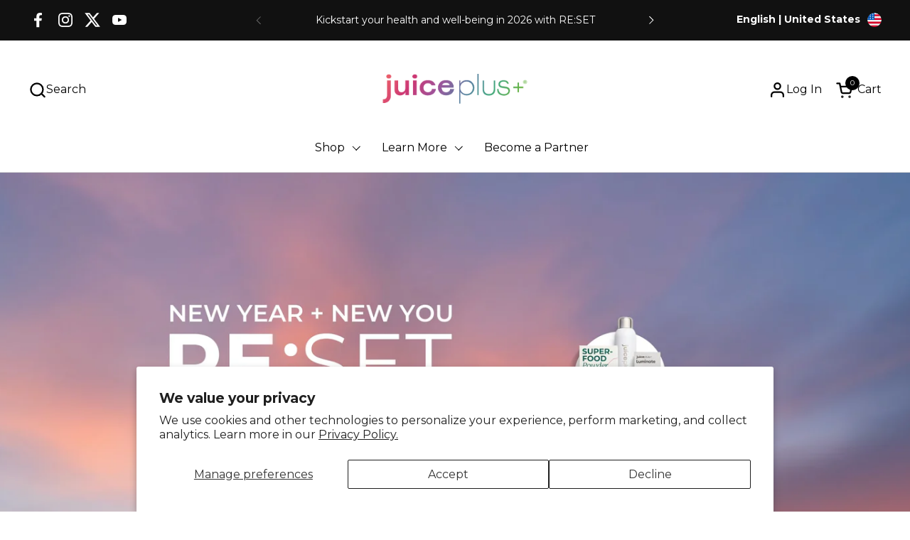

--- FILE ---
content_type: text/html; charset=utf-8
request_url: https://us.juiceplus.com/
body_size: 100440
content:
<!doctype html><html id="html" class="no-js" lang="en" dir="ltr">
  <head>
  
  
  
  
    <meta charset="utf-8">
    <meta http-equiv="X-UA-Compatible" content="IE=edge,chrome=1">
    <meta name="viewport" content="width=device-width, initial-scale=1.0, height=device-height, minimum-scale=1.0">
  
    <!-- Google Tag Manager -->
    <script>(function(w,d,s,l,i){w[l]=w[l]||[];w[l].push({'gtm.start': new Date().getTime(),event:'gtm.js'});var f=d.getElementsByTagName(s)[0],     j=d.createElement(s),dl=l!='dataLayer'?'&l='+l:'';j.async=true;j.src= 'https://www.googletagmanager.com/gtm.js?id='+i+dl;f.parentNode.insertBefore(j,f);     })(window,document,'script','dataLayer','GTM-5H5SP3BM'); </script>
    <script>
  (function() {
      class Ultimate_Shopify_DataLayer {
        constructor() {
          window.dataLayer = window.dataLayer || []; 
          
          // use a prefix of events name
          this.eventPrefix = '';

          //Keep the value false to get non-formatted product ID
          this.formattedItemId = true; 

          // data schema
          this.dataSchema = {
            ecommerce: {
                show: true
            },
            dynamicRemarketing: {
                show: false,
                business_vertical: 'retail'
            }
          }

          // add to wishlist selectors
          this.addToWishListSelectors = {
            'addWishListIcon': '',
            'gridItemSelector': '',
            'productLinkSelector': 'a[href*="/products/"]'
          }

          // quick view selectors
          this.quickViewSelector = {
            'quickViewElement': '',
            'gridItemSelector': '',
            'productLinkSelector': 'a[href*="/products/"]'
          }

          // mini cart button selector
          this.miniCartButton = [
            'a[href="/cart"]', 
          ];
          this.miniCartAppersOn = 'click';


          // begin checkout buttons/links selectors
          this.beginCheckoutButtons = [
            'input[name="checkout"]',
            'button[name="checkout"]',
            'a[href="/checkout"]',
            '.additional-checkout-buttons',
          ];

          // direct checkout button selector
          this.shopifyDirectCheckoutButton = [
            '.shopify-payment-button'
          ]

          //Keep the value true if Add to Cart redirects to the cart page
          this.isAddToCartRedirect = false;
          
          // keep the value false if cart items increment/decrement/remove refresh page 
          this.isAjaxCartIncrementDecrement = true;
          

          // Caution: Do not modify anything below this line, as it may result in it not functioning correctly.
          this.cart = {"note":null,"attributes":{},"original_total_price":0,"total_price":0,"total_discount":0,"total_weight":0.0,"item_count":0,"items":[],"requires_shipping":false,"currency":"USD","items_subtotal_price":0,"cart_level_discount_applications":[],"checkout_charge_amount":0}
          this.countryCode = "US";
          this.storeURL = "https://us.juiceplus.com";
          localStorage.setItem('shopCountryCode', this.countryCode);
          this.collectData(); 
          this.itemsList = [];
        }

        updateCart() {
          fetch("/cart.js")
          .then((response) => response.json())
          .then((data) => {
            this.cart = data;            
          });
        }

       debounce(delay) {         
          let timeoutId;
          return function(func) {
            const context = this;
            const args = arguments;
            
            clearTimeout(timeoutId);
            
            timeoutId = setTimeout(function() {
              func.apply(context, args);
            }, delay);
          };
        }

        eventConsole(eventName, eventData) {
          const css1 = 'background: red; color: #fff; font-size: normal; border-radius: 3px 0 0 3px; padding: 3px 4px;';
          const css2 = 'background-color: blue; color: #fff; font-size: normal; border-radius: 0 3px 3px 0; padding: 3px 4px;';
          console.log('%cGTM DataLayer Event:%c' + eventName, css1, css2, eventData);
        }

        collectData() { 
            this.customerData();
            this.ajaxRequestData();
            this.searchPageData();
            this.miniCartData();
            this.beginCheckoutData();
  
            
  
            
  
            
            
            this.addToWishListData();
            this.quickViewData();
            this.selectItemData(); 
            this.formData();
            this.phoneClickData();
            this.emailClickData();
            this.loginRegisterData();
            this.mainNavigationTracking();
        }        

        //logged-in customer data
        customerData() {
            const currentUser = {};

            

            if (currentUser.email) {
              currentUser.hash_email = "e3b0c44298fc1c149afbf4c8996fb92427ae41e4649b934ca495991b7852b855"
            }

            if (currentUser.phone) {
              currentUser.hash_phone = "e3b0c44298fc1c149afbf4c8996fb92427ae41e4649b934ca495991b7852b855"
            }

            window.dataLayer = window.dataLayer || [];
            dataLayer.push({
              customer: currentUser
            });
        }

        // add_to_cart, remove_from_cart, search
        ajaxRequestData() {
          const self = this;
          
          // handle non-ajax add to cart
          // if(this.isAddToCartRedirect) {
          //   document.addEventListener('submit', function(event) {
          //     const addToCartForm = event.target.closest('form[action="/cart/add"]');
          //     if(addToCartForm) {
          //       event.preventDefault();
                
          //       const formData = new FormData(addToCartForm);
            
          //       fetch(window.Shopify.routes.root + 'cart/add.js', {
          //         method: 'POST',
          //         body: formData
          //       })
          //       .then(response => {
          //           window.location.href = "/cart";
          //       })
          //       .catch((error) => {
          //         console.error('Error:', error);
          //       });
          //     }
          //   });
          // } 
          
          // fetch
          let originalFetch = window.fetch;
          let debounce = this.debounce(800);
          
          window.fetch = function () {
            return originalFetch.apply(this, arguments).then((response) => {
              if (response.ok) {
                let cloneResponse = response.clone();
                let requestURL = arguments[0]['url'] || arguments[0];
                
                if(/.*\/search\/?.*\?.*q=.+/.test(requestURL) && !requestURL.includes('&requestFrom=uldt')) {   
                  const queryString = requestURL.split('?')[1];
                  const urlParams = new URLSearchParams(queryString);
                  const search_term = urlParams.get("q");

                  debounce(function() {
                    fetch(`${self.storeURL}/search/suggest.json?q=${search_term}&resources[type]=product&requestFrom=uldt`)
                      .then(res => res.json())
                      .then(function(data) {
                            const products = data.resources.results.products;
                            if(products.length) {
                              const fetchRequests = products.map(product =>
                                fetch(`${self.storeURL}/${product.url.split('?')[0]}.js`)
                                  .then(response => response.json())
                                  .catch(error => console.error('Error fetching:', error))
                              );

                              Promise.all(fetchRequests)
                                .then(products => {
                                    const items = products.map((product) => {
                                      return {
                                        product_id: product.id,
                                        product_title: product.title,
                                        variant_id: product.variants[0].id,
                                        variant_title: product.variants[0].title,
                                        vendor: product.vendor,
                                        total_discount: 0,
                                        final_price: product.price_min,
                                        product_type: product.type, 
                                        quantity: 1
                                      }
                                    });

                                    self.ecommerceDataLayer('search', {search_term, items});
                                })
                            }else {
                              self.ecommerceDataLayer('search', {search_term, items: []});
                            }
                      });
                  });
                }
                else if (requestURL.includes("/cart/add")) {
                  cloneResponse.text().then((text) => {
                   
                    let data = JSON.parse(text);
                    console.log("fetch add to cart event :", data);
                    
                    if(data.items && Array.isArray(data.items)) {
                      data.items.forEach(function(item) {
                         self.ecommerceDataLayer('add_to_cart', {items: [item]});
                      })
                    } else {
                       // window.dataLayer = window.dataLayer || [];
                       // window.dataLayer.push({
                       //      'event': 'add_to_cart',
                       //      'form_name': 'Custom add to cart'
                       //  });
                      // self.ecommerceDataLayer('add_to_cart', {items: [data]});
                    }
                    self.updateCart();
                  });
                }
                

                    
                else if(requestURL.includes("/cart/change") || requestURL.includes("/cart/update")) {
                  
                   cloneResponse.text().then((text) => {
                     
                    let newCart = JSON.parse(text);
                    let newCartItems = newCart.items;
                    let oldCartItems = self.cart.items;

                    for(let i = 0; i < oldCartItems.length; i++) {
                      let item = oldCartItems[i];
                      let newItem = newCartItems.find(newItems => newItems.id === item.id);


                      if(newItem) {

                        if(newItem.quantity > item.quantity) {
                          // cart item increment
                          let quantity = (newItem.quantity - item.quantity);
                          let updatedItem = {...item, quantity}
                          self.ecommerceDataLayer('add_to_cart', {items: [updatedItem]});
                          self.updateCart(); 

                        }else if(newItem.quantity < item.quantity) {
                          // cart item decrement
                          let quantity = (item.quantity - newItem.quantity);
                          let updatedItem = {...item, quantity}
                          self.ecommerceDataLayer('remove_from_cart', {items: [updatedItem]});
                          self.updateCart(); 
                        }
                        

                      }else {
                        self.ecommerceDataLayer('remove_from_cart', {items: [item]});
                        self.updateCart(); 
                      }
                    }
                     
                  });
                }
              }
              return response;
            });
          }
          // end fetch 


//           //xhr
//           var origXMLHttpRequest = XMLHttpRequest;
//           XMLHttpRequest = function() {
//             var requestURL;
    
//             var xhr = new origXMLHttpRequest();
//             var origOpen = xhr.open;
//             var origSend = xhr.send;
            
//             // Override the `open` function.
//             xhr.open = function(method, url) {
//                 requestURL = url;
//                 return origOpen.apply(this, arguments);
//             };
    
    
//             xhr.send = function() {
    
//                 // Only proceed if the request URL matches what we're looking for.
//                 if (requestURL.includes("/cart/add") || requestURL.includes("/cart/change") || /.*\/search\/?.*\?.*q=.+/.test(requestURL)) {
        
//                     xhr.addEventListener('load', function() {
//                         if (xhr.readyState === 4) {
//                             if (xhr.status >= 200 && xhr.status < 400) { 

//                               if(/.*\/search\/?.*\?.*q=.+/.test(requestURL) && !requestURL.includes('&requestFrom=uldt')) {
//                                 const queryString = requestURL.split('?')[1];
//                                 const urlParams = new URLSearchParams(queryString);
//                                 const search_term = urlParams.get("q");

//                                 debounce(function() {
//                                     fetch(`${self.storeURL}/search/suggest.json?q=${search_term}&resources[type]=product&requestFrom=uldt`)
//                                       .then(res => res.json())
//                                       .then(function(data) {
//                                             const products = data.resources.results.products;
//                                             if(products.length) {
//                                               const fetchRequests = products.map(product =>
//                                                 fetch(`${self.storeURL}/${product.url.split('?')[0]}.js`)
//                                                   .then(response => response.json())
//                                                   .catch(error => console.error('Error fetching:', error))
//                                               );
                
//                                               Promise.all(fetchRequests)
//                                                 .then(products => {
//                                                     const items = products.map((product) => {
//                                                       return {
//                                                         product_id: product.id,
//                                                         product_title: product.title,
//                                                         variant_id: product.variants[0].id,
//                                                         variant_title: product.variants[0].title,
//                                                         vendor: product.vendor,
//                                                         total_discount: 0,
//                                                         final_price: product.price_min,
//                                                         product_type: product.type, 
//                                                         quantity: 1
//                                                       }
//                                                     });
                
//                                                     self.ecommerceDataLayer('search', {search_term, items});
//                                                 })
//                                             }else {
//                                               self.ecommerceDataLayer('search', {search_term, items: []});
//                                             }
//                                       });
//                                   });

//                               }

//                               // else if(requestURL.includes("/cart/add")) {
//                               //     const data = JSON.parse(xhr.responseText);

//                               //     if(data.items && Array.isArray(data.items)) {
//                               //       data.items.forEach(function(item) {
//                               //           self.ecommerceDataLayer('add_to_cart', {items: [item]});
//                               //         })
//                               //     } else {
//                               //       self.ecommerceDataLayer('add_to_cart', {items: [data]});
//                               //     }
//                               //     self.updateCart();
                                 
//                               //  }
//                               else if (requestURL.includes("/cart/add")) {
//     if (window.addToCartFired) return; // ✅ Prevent duplicate firing
//     window.addToCartFired = true; // ✅ Set flag to prevent double event

//     const data = JSON.parse(xhr.responseText);
//     if (data.items && Array.isArray(data.items)) {
//         data.items.forEach(function (item) {
//             self.ecommerceDataLayer("add_to_cart", { items: [item] });
//         });
//     } else {
//         self.ecommerceDataLayer("add_to_cart", { items: [data] });
//     }
//     self.updateCart();
//     setTimeout(() => (window.addToCartFired = false), 1000); // ✅ Reset flag after 1 sec
// }
//                               else if(requestURL.includes("/cart/change")) {
                                 
//                                   const newCart = JSON.parse(xhr.responseText);
//                                   const newCartItems = newCart.items;
//                                   let oldCartItems = self.cart.items;
              
//                                   for(let i = 0; i < oldCartItems.length; i++) {
//                                     let item = oldCartItems[i];
//                                     let newItem = newCartItems.find(newItems => newItems.id === item.id);
              
              
//                                     if(newItem) {
//                                       if(newItem.quantity > item.quantity) {
//                                         // cart item increment
//                                         let quantity = (newItem.quantity - item.quantity);
//                                         let updatedItem = {...item, quantity}
//                                         self.ecommerceDataLayer('add_to_cart', {items: [updatedItem]});
//                                         self.updateCart(); 
              
//                                       }else if(newItem.quantity < item.quantity) {
//                                         // cart item decrement
//                                         let quantity = (item.quantity - newItem.quantity);
//                                         let updatedItem = {...item, quantity}
//                                         self.ecommerceDataLayer('remove_from_cart', {items: [updatedItem]});
//                                         self.updateCart(); 
//                                       }
                                      
              
//                                     }else {
//                                       self.ecommerceDataLayer('remove_from_cart', {items: [item]});
//                                       self.updateCart(); 
//                                     }
//                                   }
//                                }          
//                             }
//                         }
//                     });
//                 }
    
//                 return origSend.apply(this, arguments);
//             };
    
//             return xhr;
//           }; 
//           //end xhr
        }

        // search event from search page
        searchPageData() {
          const self = this;
          let pageUrl = window.location.href;
          
          if(/.+\/search\?.*\&?q=.+/.test(pageUrl)) {   
            const queryString = pageUrl.split('?')[1];
            const urlParams = new URLSearchParams(queryString);
            const search_term = urlParams.get("q");
                
            fetch(`https://us.juiceplus.com/search/suggest.json?q=${search_term}&resources[type]=product&requestFrom=uldt`)
            .then(res => res.json())
            .then(function(data) {
                  const products = data.resources.results.products;
                  if(products.length) {
                    const fetchRequests = products.map(product =>
                      fetch(`${self.storeURL}/${product.url.split('?')[0]}.js`)
                        .then(response => response.json())
                        .catch(error => console.error('Error fetching:', error))
                    );
                    Promise.all(fetchRequests)
                    .then(products => {
                        const items = products.map((product) => {
                            return {
                            product_id: product.id,
                            product_title: product.title,
                            variant_id: product.variants[0].id,
                            variant_title: product.variants[0].title,
                            vendor: product.vendor,
                            total_discount: 0,
                            final_price: product.price_min,
                            product_type: product.type, 
                            quantity: 1
                            }
                        });

                        self.ecommerceDataLayer('search', {search_term, items});
                    });
                  }else {
                    self.ecommerceDataLayer('search', {search_term, items: []});
                  }
            });
          }
        }

        // view_cart
        miniCartData() {
          if(this.miniCartButton.length) {
            let self = this;
            if(this.miniCartAppersOn === 'hover') {
              this.miniCartAppersOn = 'mouseenter';
            }
            this.miniCartButton.forEach((selector) => {
              let miniCartButtons = document.querySelectorAll(selector);
              miniCartButtons.forEach((miniCartButton) => {
                  miniCartButton.addEventListener(self.miniCartAppersOn, () => {
                    self.ecommerceDataLayer('view_cart', self.cart);
                  });
              })
            });
          }
        }

        // begin_checkout
        beginCheckoutData() {
          let self = this;
          document.addEventListener('pointerdown', (event) => {
            let targetElement = event.target.closest(self.beginCheckoutButtons.join(', '));
            if(targetElement) {
              self.ecommerceDataLayer('begin_checkout', self.cart);
            }
          });
        }

        // view_cart, add_to_cart, remove_from_cart
        viewCartPageData() {
          
          this.ecommerceDataLayer('view_cart', this.cart);

          //if cart quantity chagne reload page 
          if(!this.isAjaxCartIncrementDecrement) {
            const self = this;
            document.addEventListener('pointerdown', (event) => {
              const target = event.target.closest('a[href*="/cart/change?"]');
              if(target) {
                const linkUrl = target.getAttribute('href');
                const queryString = linkUrl.split("?")[1];
                const urlParams = new URLSearchParams(queryString);
                const newQuantity = urlParams.get("quantity");
                const line = urlParams.get("line");
                const cart_id = urlParams.get("id");
        
                
                if(newQuantity && (line || cart_id)) {
                  let item = line ? {...self.cart.items[line - 1]} : self.cart.items.find(item => item.key === cart_id);
                  let event = 'add_to_cart';
                  if(newQuantity < item.quantity) {
                    event = 'remove_from_cart';
                  }
        
                  let quantity = Math.abs(newQuantity - item.quantity);
                  item['quantity'] = quantity;
        
                  self.ecommerceDataLayer(event, {items: [item]});
                }
              }
            });
          }
        }

        productSinglePage() {
        
        }

        collectionsPageData() {
          var ecommerce = {
            'items': [
              
              ]
          };

          this.itemsList = ecommerce.items;
          ecommerce['item_list_id'] = null
          ecommerce['item_list_name'] = null

          this.ecommerceDataLayer('view_item_list', ecommerce);
        }
        
        
        // add to wishlist
        addToWishListData() {
          if(this.addToWishListSelectors && this.addToWishListSelectors.addWishListIcon) {
            const self = this;
            document.addEventListener('pointerdown', (event) => {
              let target = event.target;
              
              if(target.closest(self.addToWishListSelectors.addWishListIcon)) {
                let pageULR = window.location.href.replace(/\?.+/, '');
                let requestURL = undefined;
          
                if(/\/products\/[^/]+$/.test(pageULR)) {
                  requestURL = pageULR;
                } else if(self.addToWishListSelectors.gridItemSelector && self.addToWishListSelectors.productLinkSelector) {
                  let itemElement = target.closest(self.addToWishListSelectors.gridItemSelector);
                  if(itemElement) {
                    let linkElement = itemElement.querySelector(self.addToWishListSelectors.productLinkSelector); 
                    if(linkElement) {
                      let link = linkElement.getAttribute('href').replace(/\?.+/g, '');
                      if(link && /\/products\/[^/]+$/.test(link)) {
                        requestURL = link;
                      }
                    }
                  }
                }

                if(requestURL) {
                  fetch(requestURL + '.json')
                    .then(res => res.json())
                    .then(result => {
                      let data = result.product;                    
                      if(data) {
                        let dataLayerData = {
                          product_id: data.id,
                            variant_id: data.variants[0].id,
                            product_title: data.title,
                          quantity: 1,
                          final_price: parseFloat(data.variants[0].price) * 100,
                          total_discount: 0,
                          product_type: data.product_type,
                          vendor: data.vendor,
                          variant_title: (data.variants[0].title !== 'Default Title') ? data.variants[0].title : undefined,
                          sku: data.variants[0].sku,
                        }

                        self.ecommerceDataLayer('add_to_wishlist', {items: [dataLayerData]});
                      }
                    });
                }
              }
            });
          }
        }

        quickViewData() {
          if(this.quickViewSelector.quickViewElement && this.quickViewSelector.gridItemSelector && this.quickViewSelector.productLinkSelector) {
            const self = this;
            document.addEventListener('pointerdown', (event) => {
              let target = event.target;
              if(target.closest(self.quickViewSelector.quickViewElement)) {
                let requestURL = undefined;
                let itemElement = target.closest(this.quickViewSelector.gridItemSelector );
                
                if(itemElement) {
                  let linkElement = itemElement.querySelector(self.quickViewSelector.productLinkSelector); 
                  if(linkElement) {
                    let link = linkElement.getAttribute('href').replace(/\?.+/g, '');
                    if(link && /\/products\/[^/]+$/.test(link)) {
                      requestURL = link;
                    }
                  }
                }   
                
                if(requestURL) {
                    fetch(requestURL + '.json')
                      .then(res => res.json())
                      .then(result => {
                        let data = result.product;                    
                        if(data) {
                          let dataLayerData = {
                            product_id: data.id,
                            variant_id: data.variants[0].id,
                            product_title: data.title,
                            quantity: 1,
                            final_price: parseFloat(data.variants[0].price) * 100,
                            total_discount: 0,
                            product_type: data.product_type,
                            vendor: data.vendor,
                            variant_title: (data.variants[0].title !== 'Default Title') ? data.variants[0].title : undefined,
                            sku: data.variants[0].sku,
                          }
  
                          self.ecommerceDataLayer('view_item', {items: [dataLayerData]});
                          self.quickViewVariants = data.variants;
                          self.quickViewedItem = dataLayerData;
                        }
                      });
                  }
              }
            });

            
              if(this.shopifyDirectCheckoutButton.length) {
                let self = this;
                document.addEventListener('pointerdown', (event) => {
                  let target = event.target;
                  let checkoutButton = event.target.closest(this.shopifyDirectCheckoutButton.join(', '));
                  
                  if(self.quickViewVariants && self.quickViewedItem && self.quickViewVariants.length && checkoutButton) {

                    let checkoutForm = checkoutButton.closest('form[action*="/cart/add"]');
                    if(checkoutForm) {
                     
                        let quantity = 1;
                        let varientInput = checkoutForm.querySelector('input[name="id"]');
                        let quantitySelector = checkoutForm.getAttribute('id');

                        if(quantitySelector) {
                          let quentityInput = document.querySelector('input[name="quantity"][form="'+quantitySelector+'"]');
                          if(quentityInput) {
                              quantity = +quentityInput.value;
                          }
                        }

                        if(varientInput) {
                            let variant_id = parseInt(varientInput.value);

                            if(variant_id) {
                                const variant = self.quickViewVariants.find(item => item.id === +variant_id);
                                if(variant && self.quickViewedItem) {
                                    self.quickViewedItem['variant_id'] = variant_id;
                                    self.quickViewedItem['variant_title'] = variant.title;
                                    self.quickViewedItem['final_price'] = parseFloat(variant.price) * 100;
                                    self.quickViewedItem['quantity'] = quantity; 
    
                                    self.ecommerceDataLayer('add_to_cart', {items: [self.quickViewedItem]});
        
                                    self.ecommerceDataLayer('begin_checkout', {items: [self.quickViewedItem]});
                                }
                            }
                        }
                    }

                  }
                }); 
            }
            
          }
        }

        // select_item events
        selectItemData() {
          
          const self = this;
          const items = this.itemsList;

          

          // select item on varient change
          document.addEventListener('variant:change', function(event) {            
            const product_id = event.detail.product.id;
            const variant_id = event.detail.variant.id;
            const vendor = event.detail.product.vendor; 
            const variant_title = event.detail.variant.public_title;
            const product_title = event.detail.product.title;
            const final_price = event.detail.variant.price;
            const product_type = event.detail.product.type;

             const item = {
                product_id: product_id,
                product_title: product_title,
                variant_id: variant_id,
                variant_title: variant_title,
                vendor: vendor,
                final_price: final_price,
                product_type: product_type, 
                quantity: 1
             }
            
             self.ecommerceDataLayer('select_item', {items: [item]});
          });
        }

        // all ecommerce events
        ecommerceDataLayer(event, data) {
          const self = this;
          dataLayer.push({ 'ecommerce': null });
          const dataLayerData = {
            "event": this.eventPrefix + event,
            'ecommerce': {
               'currency': this.cart.currency,
               'items': data.items.map((item, index) => {
                 const dataLayerItem = {
                    'index': index,
                    'item_id': this.formattedItemId  ? `shopify_${this.countryCode}_${item.product_id}_${item.variant_id}` : item.product_id.toString(),
                    'product_id': item.product_id.toString(),
                    'variant_id': item.variant_id.toString(),
                    'item_name': item.product_title,
                    'quantity': item.quantity,
                    'price': +((item.final_price / 100).toFixed(2)),
                    'discount': item.total_discount ? +((item.total_discount / 100).toFixed(2)) : 0 
                }

                if(item.product_type) {
                  dataLayerItem['item_category'] = item.product_type;
                }
                
                if(item.vendor) {
                  dataLayerItem['item_brand'] = item.vendor;
                }
               
                if(item.variant_title && item.variant_title !== 'Default Title') {
                  dataLayerItem['item_variant'] = item.variant_title;
                }
              
                if(item.sku) {
                  dataLayerItem['sku'] = item.sku;
                }

                if(item.item_list_name) {
                  dataLayerItem['item_list_name'] = item.item_list_name;
                }

                if(item.item_list_id) {
                  dataLayerItem['item_list_id'] = item.item_list_id.toString()
                }

                return dataLayerItem;
              })
            }
          }

          if(data.total_price !== undefined) {
            dataLayerData['ecommerce']['value'] =  +((data.total_price / 100).toFixed(2));
          } else {
            dataLayerData['ecommerce']['value'] = +(dataLayerData['ecommerce']['items'].reduce((total, item) => total + (item.price * item.quantity), 0)).toFixed(2);
          }
          
          if(data.item_list_id) {
            dataLayerData['ecommerce']['item_list_id'] = data.item_list_id;
          }
          
          if(data.item_list_name) {
            dataLayerData['ecommerce']['item_list_name'] = data.item_list_name;
          }

          if(data.search_term) {
            dataLayerData['search_term'] = data.search_term;
          }

          if(self.dataSchema.dynamicRemarketing && self.dataSchema.dynamicRemarketing.show) {
            dataLayer.push({ 'dynamicRemarketing': null });
            dataLayerData['dynamicRemarketing'] = {
                value: dataLayerData.ecommerce.value,
                items: dataLayerData.ecommerce.items.map(item => ({id: item.item_id, google_business_vertical: self.dataSchema.dynamicRemarketing.business_vertical}))
            }
          }

          if(!self.dataSchema.ecommerce ||  !self.dataSchema.ecommerce.show) {
            delete dataLayerData['ecommerce'];
          }

          dataLayer.push(dataLayerData);
          self.eventConsole(self.eventPrefix + event, dataLayerData);
        }

        
        // contact form submit & newsletters signup
        formData() {
          const self = this;
          document.addEventListener('submit', function(event) {

            let targetForm = event.target.closest('form[action^="/contact"]');


            if(targetForm) {
              const formData = {
                form_location: window.location.href,
                form_id: targetForm.getAttribute('id'),
                form_classes: targetForm.getAttribute('class')
              };
                            
              let formType = targetForm.querySelector('input[name="form_type"]');
              let inputs = targetForm.querySelectorAll("input:not([type=hidden]):not([type=submit]), textarea, select");
              
              inputs.forEach(function(input) {
                var inputName = input.name;
                var inputValue = input.value;
                
                if (inputName && inputValue) {
                  var matches = inputName.match(/\[(.*?)\]/);
                  if (matches && matches.length > 1) {
                     var fieldName = matches[1];
                     formData[fieldName] = input.value;
                  }
                }
              });
              
              if(formType && formType.value === 'customer') {
                dataLayer.push({ event: self.eventPrefix + 'newsletter_signup', ...formData});
                self.eventConsole(self.eventPrefix + 'newsletter_signup', { event: self.eventPrefix + 'newsletter_signup', ...formData});

              } else if(formType && formType.value === 'contact') {
                dataLayer.push({ event: self.eventPrefix + 'contact_form_submit', ...formData});
                self.eventConsole(self.eventPrefix + 'contact_form_submit', { event: self.eventPrefix + 'contact_form_submit', ...formData});
              }
            }
          });

        }

        // phone_number_click event
        phoneClickData() {
          const self = this; 
          document.addEventListener('click', function(event) {
            let target = event.target.closest('a[href^="tel:"]');
            if(target) {
              let phone_number = target.getAttribute('href').replace('tel:', '');
              let eventData = {
                event: self.eventPrefix + 'phone_number_click',
                page_location: window.location.href,
                link_classes: target.getAttribute('class'),
                link_id: target.getAttribute('id'),
                phone_number
              }

              dataLayer.push(eventData);
              this.eventConsole(self.eventPrefix + 'phone_number_click', eventData);
            }
          });
        }
  
        // email_click event
        emailClickData() {
          const self = this; 
          document.addEventListener('click', function(event) {
            let target = event.target.closest('a[href^="mailto:"]');
            if(target) {
              let email_address = target.getAttribute('href').replace('mailto:', '');
              let eventData = {
                event: self.eventPrefix + 'email_click',
                page_location: window.location.href,
                link_classes: target.getAttribute('class'),
                link_id: target.getAttribute('id'),
                email_address
              }

              dataLayer.push(eventData);
              this.eventConsole(self.eventPrefix + 'email_click', eventData);
            }
          });
        }

        //login register 
        loginRegisterData() {
          
          const self = this; 
          let isTrackedLogin = false;
          let isTrackedRegister = false;
          
          if(window.location.href.includes('/account/login')) {
            document.addEventListener('submit', function(e) {
              const loginForm = e.target.closest('[action="/account/login"]');
              if(loginForm && !isTrackedLogin) {
                  const eventData = {
                    // event: self.eventPrefix + 'login'
                  }
                  // isTrackedLogin = true;
                  // dataLayer.push(eventData);
                  // self.eventConsole(self.eventPrefix + 'login', eventData);
              }
            });
          }

          if(window.location.href.includes('/account/register')) {
            document.addEventListener('submit', function(e) {
              const registerForm = e.target.closest('[action="/account"]');
              if(registerForm && !isTrackedRegister) {
                  const eventData = {
                    // event: self.eventPrefix + 'sign_up'
                  }
                
                  // isTrackedRegister = true;
                  // dataLayer.push(eventData);
                  // self.eventConsole(self.eventPrefix + 'sign_up', eventData);
              }
            });
          }
        }

        // Main navigation tracking
        mainNavigationTracking() {
          const self = this;

          // Track main navigation clicks
          document.addEventListener('click', function(event) {
            const navLink = event.target.closest('a, button');
            if (!navLink) return;

            // Check if the link is part of the main navigation
            if (!self.isMainNavigationLink(navLink)) return;

            // Get navigation data
            const navData = self.getMainNavigationData(navLink);

            // Push to dataLayer
            window.dataLayer.push({
              event: 'nav_click',
              nav_text: navData.text,
              nav_position: navData.position,
              nav_section: 'main nav'
            });
          });
        }

        // Helper method to determine if a link is part of main navigation
        isMainNavigationLink(linkElement) {
          if (!linkElement.classList.contains('menu-link')) return false;

          const mainNavSelectors = [
            '.link-list',
            '.site-nav',
            '.main-navigation',
            '.primary-nav',
            '[data-main-nav]'
          ];

          return mainNavSelectors.some(selector => linkElement.closest(selector));
        }

        // Helper method to extract navigation data
        getMainNavigationData(linkElement) {
          let text = '';
          let position = 1;
          
          // Extract text and Clean up (remove extra whitespace and special characters)
          text = linkElement.textContent.replace(/\s+/g, ' ').trim(); 
          
          // Get position within the main navigation
          const mainNavContainer = linkElement.closest('.link-list');

          if (mainNavContainer) {
            // Check if this is a submenu item by looking for menu-link class and being inside a submenu
            if (linkElement.classList.contains('menu-link') && 
                (linkElement.closest('.mega-menu, .submenu, .babymenu') || 
                linkElement.closest('.submenu-masonry'))) {
              
              // For submenu items, find position within their column For new and old navigation structure
              let columnContainer = linkElement.closest('.submenu-masonry') || linkElement.closest('.mega-menu, .submenu');
              
              if (columnContainer) {
                // Find which column this item belongs to
                const columns = columnContainer.querySelectorAll('.mega-link, .babymenu-wrapper, li');
                
                for (let i = 0; i < columns.length; i++) {
                  if (columns[i].contains(linkElement)) {
                    const currentColumn = columns[i];
                    const allColumnItems = currentColumn.querySelectorAll('a.menu-link');
                    
                    // Find position within this column
                    for (let j = 0; j < allColumnItems.length; j++) {
                      if (allColumnItems[j] === linkElement) {
                        position = j + 1;
                        break;
                      }
                    }
                    break;
                  }
                }
              }
            } else {
              // For top-level items, find position among main nav items
              const topLevelItems = mainNavContainer.children;
              
              for (let i = 0; i < topLevelItems.length; i++) {
                if (topLevelItems[i].contains(linkElement)) {
                  position = i + 1;
                  break;
                }
              }
            }
          }
          return { text, position };
        }
      } 
      // end Ultimate_Shopify_DataLayer

      document.addEventListener('DOMContentLoaded', function() {
        try{
          new Ultimate_Shopify_DataLayer();
        }catch(error) {
          console.log(error);
        }
      });
    
  })();
</script>



    <!-- End Google Tag Manager --><link rel="shortcut icon" href="//us.juiceplus.com/cdn/shop/files/J_Favicon.png?crop=center&height=48&v=1725290914&width=48" type="image/png" /><title>Whole-Foods, Plant-Based Nutrition | Juice Plus &ndash; Juice Plus+
</title><meta name="description" content="Our products are packed with plant-based nutrition from fruits, vegetables, legumes, ancient grains, and superfoods, so you can add more goodness to every day. Join us, inspire health, and start incorporating more fruits and veggies into your diet today!">

<meta property="og:site_name" content="Juice Plus+">
<meta property="og:url" content="https://us.juiceplus.com/">
<meta property="og:title" content="Whole-Foods, Plant-Based Nutrition | Juice Plus">
<meta property="og:type" content="website">
<meta property="og:description" content="Our products are packed with plant-based nutrition from fruits, vegetables, legumes, ancient grains, and superfoods, so you can add more goodness to every day. Join us, inspire health, and start incorporating more fruits and veggies into your diet today!"><meta name="twitter:site" content="@juiceplus"><meta name="twitter:card" content="summary_large_image">
<meta name="twitter:title" content="Whole-Foods, Plant-Based Nutrition | Juice Plus">
<meta name="twitter:description" content="Our products are packed with plant-based nutrition from fruits, vegetables, legumes, ancient grains, and superfoods, so you can add more goodness to every day. Join us, inspire health, and start incorporating more fruits and veggies into your diet today!"><script type="application/ld+json">
  [
    {
      "@context": "https://schema.org",
      "@type": "WebSite",
      "name": "Juice Plus+",
      "url": "https:\/\/us.juiceplus.com"
    },
    {
      "@context": "https://schema.org",
      "@type": "Organization",
      "name": "Juice Plus+",
      "url": "https:\/\/us.juiceplus.com"
    }
  ]
</script>

<script type="application/ld+json">
{
  "@context": "http://schema.org",
  "@type": "BreadcrumbList",
  "itemListElement": [
    {
      "@type": "ListItem",
      "position": 1,
      "name": "Home",
      "item": "https://us.juiceplus.com"
    }]
}
</script><link rel="canonical" href="https://us.juiceplus.com/">
    <script>
      function shouldUpdateCanonicalURL() {
        const ua = navigator.userAgent;
        const isBot = /bot|crawler|spider|google|bing|yahoo/i;
        return !isBot.test(ua);
      }
      
      function addURLAttributesToCanonical() {
        var canonicalLink = document.querySelector('link[rel="canonical"]');
        if (canonicalLink) {
          const fullUrl = window.location.origin + window.location.pathname + window.location.search;
          canonicalLink.href = fullUrl;
        }
      }

      function hookIntoNavigationChanges() {
        const originalPushState = history.pushState;
        history.pushState = function () {
          originalPushState.apply(this, arguments);
          addURLAttributesToCanonical();
        };

        const originalReplaceState = history.replaceState;
        history.replaceState = function () {
          originalReplaceState.apply(this, arguments);
          addURLAttributesToCanonical();
        };

        window.addEventListener('popstate', addURLAttributesToCanonical);
      }

      document.addEventListener('DOMContentLoaded', function () {
        if (shouldUpdateCanonicalURL()) {
          addURLAttributesToCanonical();
          hookIntoNavigationChanges();
        }
      });
    </script>
  
    <link rel="preconnect" href="https://cdn.shopify.com"><link rel="preconnect" href="https://fonts.shopifycdn.com" crossorigin><link rel="preload" href="//us.juiceplus.com/cdn/fonts/montserrat/montserrat_n7.3c434e22befd5c18a6b4afadb1e3d77c128c7939.woff2" as="font" type="font/woff2" crossorigin><link rel="preload" href="//us.juiceplus.com/cdn/fonts/montserrat/montserrat_n4.81949fa0ac9fd2021e16436151e8eaa539321637.woff2" as="font" type="font/woff2" crossorigin><link rel="preload" href="//us.juiceplus.com/cdn/fonts/montserrat/montserrat_n7.3c434e22befd5c18a6b4afadb1e3d77c128c7939.woff2" as="font" type="font/woff2" crossorigin><style type="text/css">
@font-face {
  font-family: Montserrat;
  font-weight: 700;
  font-style: normal;
  font-display: swap;
  src: url("//us.juiceplus.com/cdn/fonts/montserrat/montserrat_n7.3c434e22befd5c18a6b4afadb1e3d77c128c7939.woff2") format("woff2"),
       url("//us.juiceplus.com/cdn/fonts/montserrat/montserrat_n7.5d9fa6e2cae713c8fb539a9876489d86207fe957.woff") format("woff");
}
@font-face {
  font-family: Montserrat;
  font-weight: 400;
  font-style: normal;
  font-display: swap;
  src: url("//us.juiceplus.com/cdn/fonts/montserrat/montserrat_n4.81949fa0ac9fd2021e16436151e8eaa539321637.woff2") format("woff2"),
       url("//us.juiceplus.com/cdn/fonts/montserrat/montserrat_n4.a6c632ca7b62da89c3594789ba828388aac693fe.woff") format("woff");
}
@font-face {
  font-family: Montserrat;
  font-weight: 500;
  font-style: normal;
  font-display: swap;
  src: url("//us.juiceplus.com/cdn/fonts/montserrat/montserrat_n5.07ef3781d9c78c8b93c98419da7ad4fbeebb6635.woff2") format("woff2"),
       url("//us.juiceplus.com/cdn/fonts/montserrat/montserrat_n5.adf9b4bd8b0e4f55a0b203cdd84512667e0d5e4d.woff") format("woff");
}
@font-face {
  font-family: Montserrat;
  font-weight: 600;
  font-style: normal;
  font-display: swap;
  src: url("//us.juiceplus.com/cdn/fonts/montserrat/montserrat_n6.1326b3e84230700ef15b3a29fb520639977513e0.woff2") format("woff2"),
       url("//us.juiceplus.com/cdn/fonts/montserrat/montserrat_n6.652f051080eb14192330daceed8cd53dfdc5ead9.woff") format("woff");
}
@font-face {
  font-family: Montserrat;
  font-weight: 700;
  font-style: normal;
  font-display: swap;
  src: url("//us.juiceplus.com/cdn/fonts/montserrat/montserrat_n7.3c434e22befd5c18a6b4afadb1e3d77c128c7939.woff2") format("woff2"),
       url("//us.juiceplus.com/cdn/fonts/montserrat/montserrat_n7.5d9fa6e2cae713c8fb539a9876489d86207fe957.woff") format("woff");
}
@font-face {
  font-family: Montserrat;
  font-weight: 800;
  font-style: normal;
  font-display: swap;
  src: url("//us.juiceplus.com/cdn/fonts/montserrat/montserrat_n8.853056e398b4dadf6838423edb7abaa02f651554.woff2") format("woff2"),
       url("//us.juiceplus.com/cdn/fonts/montserrat/montserrat_n8.9201aba6104751e1b3e48577a5a739fc14862200.woff") format("woff");
}



</style>
<style type="text/css">

  :root {

    /* Font variables */

    --font-stack-headings-primary: Montserrat, sans-serif;
    --font-weight-headings-primary: 700;
    --font-style-headings-primary: normal;

    --font-stack-body-primary: Montserrat, sans-serif;
    --font-weight-body-primary: 400;--font-weight-body-primary-bold: 600;--font-weight-body-primary-medium: 500;--font-style-body-primary: normal;

    --font-stack-body-secondary: Montserrat, sans-serif;
    --font-weight-body-secondary: 700;--font-weight-body-secondary-bold: 800;--font-style-body-secondary: normal;

    --font-weight-menu: var(--font-weight-body-primary-medium);
    --font-weight-buttons: var(--font-weight-body-primary-medium);

    --base-headings-primary-size: 60;
    --base-headings-secondary-size: ;
    --base-headings-line: 1;
    --base-headings-spacing: 0.0em;

    --base-body-primary-size: 16;
    --base-body-secondary-size: 18;
    --base-body-line: 1.4;

    /* Color variables */

    --color-background-header: #ffffff;
    --color-text-header: #000000;
    --color-foreground-header: #fff;
    --color-borders-header: rgba(0, 0, 0, 0.15);

    --color-background-main: #FFFFFF;
    --color-secondary-background-main: rgba(0, 0, 0, 0.08);
    --color-third-background-main: rgba(0, 0, 0, 0.04);
    --color-fourth-background-main: rgba(0, 0, 0, 0.02);
    --color-opacity-background-main: rgba(255, 255, 255, 0);
    --color-text-main: #000000;
    --color-foreground-main: #fff;
    --color-secondary-text-main: rgba(0, 0, 0, 0.6);
    --color-borders-main: rgba(0, 0, 0, 0.1);
    --color-background-main-alternate: #f2f2f2;

    --color-background-product-card: #e6e6e6;
    --color-background-cart-card: rgba(0,0,0,0);

    --color-background-footer: #101010;
    --color-text-footer: #f2efec;
    --color-borders-footer: rgba(242, 239, 236, 0.15);

    --color-borders-forms-primary: rgba(0, 0, 0, 0.3);
    --color-borders-forms-secondary: rgba(0, 0, 0, 0.6);

    /* Borders */

    --border-width-cards: px;
    --border-radius-cards: 0px;
    --border-width-buttons: 2px;
    --border-radius-buttons: 30px;
    --border-width-forms: 1px;
    --border-radius-forms: 6px;
    --border-radius-widgets: 12px;
    --border-radius-product-card: 12px;

    /* Layout */
    
    --theme-max-width: 1360px;
    --grid-gap-original-base: 32px;
    --container-vertical-space-base: 80px;
    --image-fit-padding: 0%;

  }

  .facets--horiz .facets__summary, #main select, .sidebar select {
    background-image: url('data:image/svg+xml;utf8,<svg fill="none" height="7" viewBox="0 0 12 7" width="12" xmlns="http://www.w3.org/2000/svg"><g fill="%23000000"><path d="m1.2334.554688 5.65685 5.656852-.7071.70711-5.656858-5.65686z"/><path d="m11.8252 1.26221-5.65686 5.65685-.70711-.70711 5.65687-5.65685z"/></g></svg>');
  }

  .star-rating__stars {
    background-image: url('data:image/svg+xml;utf8,<svg width="20" height="14" viewBox="0 0 14 13" fill="rgba%280%2C+0%2C+0%2C+0.1%29" xmlns="http://www.w3.org/2000/svg"><path d="m7 0 1.572 4.837h5.085l-4.114 2.99 1.572 4.836L7 9.673l-4.114 2.99 1.571-4.837-4.114-2.99h5.085L7 0Z" stroke="rgba%280%2C+0%2C+0%2C+0.1%29" stroke-width="0"/></svg>');
  }
  .star-rating__stars-active {
    background-image: url('data:image/svg+xml;utf8,<svg width="20" height="13" viewBox="0 0 14 13" fill="none" xmlns="http://www.w3.org/2000/svg"><path d="m7 0 1.572 4.837h5.085l-4.114 2.99 1.572 4.836L7 9.673l-4.114 2.99 1.571-4.837-4.114-2.99h5.085L7 0Z" fill="%23000000" stroke-width="0"/></svg>');
  }

  

</style>

<style id="root-height">
  :root {
    --window-height: 100vh;
  }
</style><link href="//us.juiceplus.com/cdn/shop/t/67/assets/theme.css?v=23141292048909446581769099372" as="style" rel="preload"><link href="//us.juiceplus.com/cdn/shop/t/67/assets/section-header.css?v=54454685640602491761769099371" as="style" rel="preload"><link href="//us.juiceplus.com/cdn/shop/t/67/assets/component-product-item.css?v=11975702262294437291724160338" as="style" rel="preload"><link href="//us.juiceplus.com/cdn/shop/t/67/assets/component-product-variants.css?v=117973566965916692181769099367" as="style" rel="preload"><link href="//us.juiceplus.com/cdn/shop/t/67/assets/section-slider-vertical.js?v=19057134119640358161724160336" as="script" rel="preload"><link href="//us.juiceplus.com/cdn/shop/t/67/assets/theme.css?v=23141292048909446581769099372" rel="stylesheet" type="text/css" media="all" />

    <style type="text/css">

  :root {
    --outline-button-outline: #000000;
    --outline-button-text: #000000;
    --outline-button-outline-hover: #9e55b5;
    --outline-button-text-hover: #000000;

    --solid-button-background: #000000;
    --solid-button-outline: rgba(0,0,0,0);
    --solid-button-text: #ffffff;
    --solid-button-background-hover: #ffffff;
    --solid-button-outline-hover: #000000;
    --solid-button-text-hover: #000000;

    --custom-accent-color: #9e55b5;
  }

</style>

<link href="//us.juiceplus.com/cdn/shop/t/67/assets/custom-styles.css?v=137823024486183587871769099368" rel="stylesheet" type="text/css" media="all" />

<style type="text/css"></style>


    <style>
/* === Solid Button === */
.button.button--solid,.button--solid {
  background-color: #000000;
  border-style: solid ;
  border-width: 2px ;
  border-color: rgba(0,0,0,0) ;
  border-radius: 30px ;
  color: #ffffff ;
}

/* === Solid Button Hover === */
.button.button--solid:hover,.button--solid:hover {
  background-color: #ffffff;
  border-color: #000000 ;
  color: #000000 ;
}

/* === Solid Button - Disabled State === */
.button--solid.disabled{
  background-color: #E6E6E6;
  color: #B0B0B0 ;
  border-color: #E6E6E6 ;
  border-width: 2px ;
  border-radius: 30px ;
  cursor: not-allowed;
  opacity: 1 ;
}

/* === Outline Button === */
.button--outline {
  border-width: 2px;
  border-radius: 30px ;
}





  /* Gradient border (country matched) */
  body.store-US .button--outline {
    border: 2px solid transparent ;
    border-radius: 30px ;
    background: 
      linear-gradient(#fff, #fff) padding-box,
      linear-gradient(to right, 
        #cc3874,
        #9e55b5,
        #55799d
      ) border-box;
    color: #000000 ;
  }
  body.store-US button.button--outline:hover,
  body.store-US .button--outline:hover {
    background: 
      linear-gradient(#fff, #fff) padding-box,
      linear-gradient(to right, 
        #55799d,
        #44a779,
        #5bc534
      ) border-box;
    color: #000000;
    border: 2px solid transparent !important;
  }
  body.store-US button.button--outline:active,
  body.store-US .button--outline:active {
    background: 
      linear-gradient(#fff, #fff) padding-box,
      linear-gradient(to right, 
        #55799d,
        #44a779,
        #5bc534
      ) border-box;
    color: #000000;
    border: 2px solid transparent !important;
  }
  /* === Outline Button - Disabled State === */
  body.store-US .button--outline.disabled {
    border: 2px solid #B0B0B0;
    background: #E6E6E6 ;
    color: #B0B0B0 ;
    border-radius: 30px ;
    opacity: 1 ;
}


</style>


<!-- /snippets/gwa-hreflang.liquid v.1.0.3  from https://apps.shopify.com/hreflang-manager -->
<script>window.performance && window.performance.mark && window.performance.mark('shopify.content_for_header.start');</script><meta id="shopify-digital-wallet" name="shopify-digital-wallet" content="/68143612162/digital_wallets/dialog">
<link nohreflang="x-default" href="https://us.juiceplus.com/">
<link nohreflang="es-MX" href="https://mx.juiceplus.com/">
<link nohreflang="en-MX" href="https://mx.juiceplus.com/en">
<link nohreflang="en-US" href="https://us.juiceplus.com/">
<link nohreflang="es-US" href="https://us.juiceplus.com/es">
<script async="async" src="/checkouts/internal/preloads.js?locale=en-US"></script>
<script id="shopify-features" type="application/json">{"accessToken":"3a1150a6d22746586ef4f164147eaddd","betas":["rich-media-storefront-analytics"],"domain":"us.juiceplus.com","predictiveSearch":true,"shopId":68143612162,"locale":"en"}</script>
<script>var Shopify = Shopify || {};
Shopify.shop = "dbab63.myshopify.com";
Shopify.locale = "en";
Shopify.currency = {"active":"USD","rate":"1.0"};
Shopify.country = "US";
Shopify.theme = {"name":"jp-shopify-theme\/feature\/jp-shopify-theme-usd","id":144400482562,"schema_name":"Combine","schema_version":"2.3.1","theme_store_id":null,"role":"main"};
Shopify.theme.handle = "null";
Shopify.theme.style = {"id":null,"handle":null};
Shopify.cdnHost = "us.juiceplus.com/cdn";
Shopify.routes = Shopify.routes || {};
Shopify.routes.root = "/";</script>
<script type="module">!function(o){(o.Shopify=o.Shopify||{}).modules=!0}(window);</script>
<script>!function(o){function n(){var o=[];function n(){o.push(Array.prototype.slice.apply(arguments))}return n.q=o,n}var t=o.Shopify=o.Shopify||{};t.loadFeatures=n(),t.autoloadFeatures=n()}(window);</script>
<script id="shop-js-analytics" type="application/json">{"pageType":"index"}</script>
<script defer="defer" async type="module" src="//us.juiceplus.com/cdn/shopifycloud/shop-js/modules/v2/client.init-shop-cart-sync_BT-GjEfc.en.esm.js"></script>
<script defer="defer" async type="module" src="//us.juiceplus.com/cdn/shopifycloud/shop-js/modules/v2/chunk.common_D58fp_Oc.esm.js"></script>
<script defer="defer" async type="module" src="//us.juiceplus.com/cdn/shopifycloud/shop-js/modules/v2/chunk.modal_xMitdFEc.esm.js"></script>
<script type="module">
  await import("//us.juiceplus.com/cdn/shopifycloud/shop-js/modules/v2/client.init-shop-cart-sync_BT-GjEfc.en.esm.js");
await import("//us.juiceplus.com/cdn/shopifycloud/shop-js/modules/v2/chunk.common_D58fp_Oc.esm.js");
await import("//us.juiceplus.com/cdn/shopifycloud/shop-js/modules/v2/chunk.modal_xMitdFEc.esm.js");

  window.Shopify.SignInWithShop?.initShopCartSync?.({"fedCMEnabled":true,"windoidEnabled":true});

</script>
<script>(function() {
  var isLoaded = false;
  function asyncLoad() {
    if (isLoaded) return;
    isLoaded = true;
    var urls = ["https:\/\/lac.sfapp.magefan.top\/js\/scripttags\/assistance\/init.js?shop=dbab63.myshopify.com","https:\/\/cdn.attn.tv\/juiceplus\/dtag.js?shop=dbab63.myshopify.com","https:\/\/script.pop-convert.com\/new-micro\/production.pc.min.js?unique_id=dbab63.myshopify.com\u0026shop=dbab63.myshopify.com","https:\/\/cdn.s3.pop-convert.com\/pcjs.production.min.js?unique_id=dbab63.myshopify.com\u0026shop=dbab63.myshopify.com","https:\/\/searchanise-ef84.kxcdn.com\/widgets\/shopify\/init.js?a=0T9G3A6U8C\u0026shop=dbab63.myshopify.com","\/\/cdn.shopify.com\/proxy\/876e6b23deb57951964c9cc6813e8f6cddaec110feb40874b5658f0e225cfcec\/api.kount.com\/shopify\/js?m_id=102447\u0026shop=dbab63.myshopify.com\u0026sp-cache-control=cHVibGljLCBtYXgtYWdlPTkwMA"];
    for (var i = 0; i < urls.length; i++) {
      var s = document.createElement('script');
      s.type = 'text/javascript';
      s.async = true;
      s.src = urls[i];
      var x = document.getElementsByTagName('script')[0];
      x.parentNode.insertBefore(s, x);
    }
  };
  if(window.attachEvent) {
    window.attachEvent('onload', asyncLoad);
  } else {
    window.addEventListener('load', asyncLoad, false);
  }
})();</script>
<script id="__st">var __st={"a":68143612162,"offset":-21600,"reqid":"db8d7fac-80de-47d2-9a52-0cacad154ec2-1769110022","pageurl":"us.juiceplus.com\/","u":"2f1344fbe2e7","p":"home"};</script>
<script>window.ShopifyPaypalV4VisibilityTracking = true;</script>
<script id="form-persister">!function(){'use strict';const t='contact',e='new_comment',n=[[t,t],['blogs',e],['comments',e],[t,'customer']],o='password',r='form_key',c=['recaptcha-v3-token','g-recaptcha-response','h-captcha-response',o],s=()=>{try{return window.sessionStorage}catch{return}},i='__shopify_v',u=t=>t.elements[r],a=function(){const t=[...n].map((([t,e])=>`form[action*='/${t}']:not([data-nocaptcha='true']) input[name='form_type'][value='${e}']`)).join(',');var e;return e=t,()=>e?[...document.querySelectorAll(e)].map((t=>t.form)):[]}();function m(t){const e=u(t);a().includes(t)&&(!e||!e.value)&&function(t){try{if(!s())return;!function(t){const e=s();if(!e)return;const n=u(t);if(!n)return;const o=n.value;o&&e.removeItem(o)}(t);const e=Array.from(Array(32),(()=>Math.random().toString(36)[2])).join('');!function(t,e){u(t)||t.append(Object.assign(document.createElement('input'),{type:'hidden',name:r})),t.elements[r].value=e}(t,e),function(t,e){const n=s();if(!n)return;const r=[...t.querySelectorAll(`input[type='${o}']`)].map((({name:t})=>t)),u=[...c,...r],a={};for(const[o,c]of new FormData(t).entries())u.includes(o)||(a[o]=c);n.setItem(e,JSON.stringify({[i]:1,action:t.action,data:a}))}(t,e)}catch(e){console.error('failed to persist form',e)}}(t)}const f=t=>{if('true'===t.dataset.persistBound)return;const e=function(t,e){const n=function(t){return'function'==typeof t.submit?t.submit:HTMLFormElement.prototype.submit}(t).bind(t);return function(){let t;return()=>{t||(t=!0,(()=>{try{e(),n()}catch(t){(t=>{console.error('form submit failed',t)})(t)}})(),setTimeout((()=>t=!1),250))}}()}(t,(()=>{m(t)}));!function(t,e){if('function'==typeof t.submit&&'function'==typeof e)try{t.submit=e}catch{}}(t,e),t.addEventListener('submit',(t=>{t.preventDefault(),e()})),t.dataset.persistBound='true'};!function(){function t(t){const e=(t=>{const e=t.target;return e instanceof HTMLFormElement?e:e&&e.form})(t);e&&m(e)}document.addEventListener('submit',t),document.addEventListener('DOMContentLoaded',(()=>{const e=a();for(const t of e)f(t);var n;n=document.body,new window.MutationObserver((t=>{for(const e of t)if('childList'===e.type&&e.addedNodes.length)for(const t of e.addedNodes)1===t.nodeType&&'FORM'===t.tagName&&a().includes(t)&&f(t)})).observe(n,{childList:!0,subtree:!0,attributes:!1}),document.removeEventListener('submit',t)}))}()}();</script>
<script integrity="sha256-4kQ18oKyAcykRKYeNunJcIwy7WH5gtpwJnB7kiuLZ1E=" data-source-attribution="shopify.loadfeatures" defer="defer" src="//us.juiceplus.com/cdn/shopifycloud/storefront/assets/storefront/load_feature-a0a9edcb.js" crossorigin="anonymous"></script>
<script data-source-attribution="shopify.dynamic_checkout.dynamic.init">var Shopify=Shopify||{};Shopify.PaymentButton=Shopify.PaymentButton||{isStorefrontPortableWallets:!0,init:function(){window.Shopify.PaymentButton.init=function(){};var t=document.createElement("script");t.src="https://us.juiceplus.com/cdn/shopifycloud/portable-wallets/latest/portable-wallets.en.js",t.type="module",document.head.appendChild(t)}};
</script>
<script data-source-attribution="shopify.dynamic_checkout.buyer_consent">
  function portableWalletsHideBuyerConsent(e){var t=document.getElementById("shopify-buyer-consent"),n=document.getElementById("shopify-subscription-policy-button");t&&n&&(t.classList.add("hidden"),t.setAttribute("aria-hidden","true"),n.removeEventListener("click",e))}function portableWalletsShowBuyerConsent(e){var t=document.getElementById("shopify-buyer-consent"),n=document.getElementById("shopify-subscription-policy-button");t&&n&&(t.classList.remove("hidden"),t.removeAttribute("aria-hidden"),n.addEventListener("click",e))}window.Shopify?.PaymentButton&&(window.Shopify.PaymentButton.hideBuyerConsent=portableWalletsHideBuyerConsent,window.Shopify.PaymentButton.showBuyerConsent=portableWalletsShowBuyerConsent);
</script>
<script data-source-attribution="shopify.dynamic_checkout.cart.bootstrap">document.addEventListener("DOMContentLoaded",(function(){function t(){return document.querySelector("shopify-accelerated-checkout-cart, shopify-accelerated-checkout")}if(t())Shopify.PaymentButton.init();else{new MutationObserver((function(e,n){t()&&(Shopify.PaymentButton.init(),n.disconnect())})).observe(document.body,{childList:!0,subtree:!0})}}));
</script>
<script id='scb4127' type='text/javascript' async='' src='https://us.juiceplus.com/cdn/shopifycloud/privacy-banner/storefront-banner.js'></script>
<script>window.performance && window.performance.mark && window.performance.mark('shopify.content_for_header.end');</script>
  
    <script>
  
      
      const debounce = (fn, wait) => {
        let t;
        return (...args) => {
          clearTimeout(t);
          t = setTimeout(() => fn.apply(this, args), wait);
        };
      }
      window.KEYCODES = {
        TAB: 9,
        ESC: 27,
        DOWN: 40,
        RIGHT: 39,
        UP: 38,
        LEFT: 37,
        RETURN: 13
      };
  
      
      const rbi = [];
      const rbiSetSize = (img) => {
        if ( img.offsetWidth / img.dataset.ratio < img.offsetHeight ) {
          img.setAttribute('sizes', `${Math.ceil(img.offsetHeight * img.dataset.ratio)}px`);
        } else {
          img.setAttribute('sizes', `${Math.ceil(img.offsetWidth)}px`);
        }
      }
      window.addEventListener('resize', debounce(()=>{
        for ( let img of rbi ) {
          rbiSetSize(img);
        }
      }, 250));
  
      
      const imageReveal = new IntersectionObserver((entries, observer)=>{
        entries.forEach(entry=>{
          if ( entry.isIntersecting ) {
            setTimeout(()=>{
              entry.target.classList.remove('lazy-image--to-reveal');
            }, 500);
            entry.target.classList.add('lazy-image--revealed');
            observer.unobserve(entry.target);
          }
        });
      }, {rootMargin: '20px 0px 0px 0px'});

    </script><noscript>
      <link rel="stylesheet" href="//us.juiceplus.com/cdn/shop/t/67/assets/theme-noscript.css?v=179842145173141752951724160338">
    </noscript>

 
  <!-- custom cart api work -->
  
  <!-- custom share cart api work -->

  <!-- BEGIN app block: shopify://apps/hreflang-manager/blocks/gwa-hreflang/35dc0b05-d599-4c8e-8584-8cd17768854a --><!-- BEGIN app snippet: gwa-hreflang-index --><link rel="alternate" hreflang="en-US" href="https://us.juiceplus.com/"><link rel="alternate" hreflang="es-US" href="https://us.juiceplus.com/es"><link rel="alternate" hreflang="es-MX" href="https://mx.juiceplus.com/"><link rel="alternate" hreflang="en-MX" href="https://mx.juiceplus.com/en"><link rel="alternate" hreflang="de-DE" href="https://de.juiceplus.com/"><link rel="alternate" hreflang="de-MQ" href="https://de.juiceplus.com/"><link rel="alternate" hreflang="de-RE" href="https://de.juiceplus.com/"><link rel="alternate" hreflang="en-DE" href="https://de.juiceplus.com/en"><link rel="alternate" hreflang="en-MQ" href="https://de.juiceplus.com/en"><link rel="alternate" hreflang="en-RE" href="https://de.juiceplus.com/en"><link rel="alternate" hreflang="de-AT" href="https://at.juiceplus.com/"><link rel="alternate" hreflang="en-AT" href="https://at.juiceplus.com/en"><link rel="alternate" hreflang="nl-BE" href="https://be.juiceplus.com/"><link rel="alternate" hreflang="en-BE" href="https://be.juiceplus.com/en"><link rel="alternate" hreflang="fr-BE" href="https://be.juiceplus.com/fr"><link rel="alternate" hreflang="fi-FI" href="https://fi.juiceplus.com/"><link rel="alternate" hreflang="en-FI" href="https://fi.juiceplus.com/en"><link rel="alternate" hreflang="fr-FR" href="https://fr.juiceplus.com/"><link rel="alternate" hreflang="en-FR" href="https://fr.juiceplus.com/en"><link rel="alternate" hreflang="en-IE" href="https://ie.juiceplus.com/"><link rel="alternate" hreflang="it-IT" href="https://it.juiceplus.com/"><link rel="alternate" hreflang="en-IT" href="https://it.juiceplus.com/en"><link rel="alternate" hreflang="fr-LU" href="https://lu.juiceplus.com/"><link rel="alternate" hreflang="en-LU" href="https://lu.juiceplus.com/en"><link rel="alternate" hreflang="de-LU" href="https://lu.juiceplus.com/de"><link rel="alternate" hreflang="nl-NL" href="https://nl.juiceplus.com/"><link rel="alternate" hreflang="en-NL" href="https://nl.juiceplus.com/en"><link rel="alternate" hreflang="en-PT" href="https://pt.juiceplus.com/"><link rel="alternate" hreflang="es-ES" href="https://es.juiceplus.com/"><link rel="alternate" hreflang="en-ES" href="https://es.juiceplus.com/en"><link rel="alternate" hreflang="he-IL" href="https://il.juiceplus.com/"><link rel="alternate" hreflang="en-IL" href="https://il.juiceplus.com/en"><link rel="alternate" hreflang="pl-PL" href="https://pl.juiceplus.com/"><link rel="alternate" hreflang="en-PL" href="https://pl.juiceplus.com/en"><link rel="alternate" hreflang="en-CA" href="https://ca.juiceplus.com/"><link rel="alternate" hreflang="fr-CA" href="https://ca.juiceplus.com/fr"><link rel="alternate" hreflang="da-DK" href="https://dk.juiceplus.com/"><link rel="alternate" hreflang="en-DK" href="https://dk.juiceplus.com/en"><link rel="alternate" hreflang="sv-SE" href="https://se.juiceplus.com/"><link rel="alternate" hreflang="en-SE" href="https://se.juiceplus.com/en"><link rel="alternate" hreflang="no-NO" href="https://no.juiceplus.com/"><link rel="alternate" hreflang="en-NO" href="https://no.juiceplus.com/en"><link rel="alternate" hreflang="de-CH" href="https://ch.juiceplus.com/"><link rel="alternate" hreflang="de-LI" href="https://ch.juiceplus.com/"><link rel="alternate" hreflang="en-CH" href="https://ch.juiceplus.com/en"><link rel="alternate" hreflang="en-LI" href="https://ch.juiceplus.com/en"><link rel="alternate" hreflang="fr-CH" href="https://ch.juiceplus.com/fr"><link rel="alternate" hreflang="fr-LI" href="https://ch.juiceplus.com/fr"><link rel="alternate" hreflang="it-CH" href="https://ch.juiceplus.com/it"><link rel="alternate" hreflang="it-LI" href="https://ch.juiceplus.com/it"><link rel="alternate" hreflang="en-AE" href="https://ae.juiceplus.com/"><link rel="alternate" hreflang="en-GB" href="https://uk.juiceplus.com/"><link rel="alternate" hreflang="en-GG" href="https://uk.juiceplus.com/"><link rel="alternate" hreflang="en-JE" href="https://uk.juiceplus.com/"><link rel="alternate" hreflang="en-GI" href="https://uk.juiceplus.com/"><link rel="alternate" hreflang="en-AU" href="https://au.juiceplus.com/"><link rel="alternate" hreflang="en-NZ" href="https://nz.juiceplus.com/"><!-- END app snippet --><!-- END app block --><!-- BEGIN app block: shopify://apps/regios-discounts/blocks/regios_discounts_embed/dc1514bb-4830-4102-bffa-e8b300bac5bd -->
<script id="regios-dopp-config" type="application/json">
{
  "discountConfigs": {"1352599535874":"{\"config\":{\"message\":\"May Reset Luminate\",\"isEnabled\":true,\"customLogic\":{\"id\":\"\u003croot\u003e\",\"type\":\"ROOT\",\"entryPoint\":{\"id\":\"check-if446\",\"type\":\"CHECK_IF\",\"matchType\":\"AND\",\"then\":{\"id\":\"entrypoint\",\"type\":\"BUY_X\",\"requirements\":[{\"quantity\":1,\"productEligibility\":{\"type\":\"SPECIFIC_PRODUCT_VARIANTS\",\"selectedProductVariants\":[],\"compactFormat\":{\"8586196680962\":\"44892019065090,45438349803778\"}}}],\"then\":{\"id\":\"entrypoint-then-apply-discount\",\"type\":\"APPLY_DISCOUNT\",\"title\":\"May Reset Luminate\",\"value\":{\"type\":\"GET_Y\",\"customerGets\":{\"type\":\"SPECIFIC_PRODUCT_VARIANTS\",\"selectedProductVariants\":[],\"compactFormat\":{\"8586196549890\":\"44892018966786\"}},\"atDiscountedValue\":{\"type\":\"PERCENTAGE\",\"percentage\":\"100\"},\"quantity\":\"1\"},\"tooltips\":{},\"dimensions\":{\"width\":650,\"height\":628},\"position\":{\"x\":938.8442159141061,\"y\":-320.9111353244249}},\"otherwise\":null,\"dimensions\":{\"width\":650,\"height\":537},\"position\":{\"x\":250.47554989652065,\"y\":-327.7380230652652}},\"otherwise\":null,\"conditions\":[{\"type\":\"CUSTOMER_ELIGIBILITY\",\"includeOrExclude\":\"INCLUDE\",\"eligibility\":{\"type\":\"SPECIFIC_CUSTOMER_TAGS\",\"tagsToCheck\":[\"MayReset\"]}}],\"position\":{\"x\":-86.7477534832559,\"y\":-310.3270117993427},\"dimensions\":{\"width\":261,\"height\":160},\"tooltips\":{}},\"dimensions\":{\"width\":150,\"height\":0},\"position\":{\"x\":-290.76388814090546,\"y\":-188.03892167196284}},\"customerEligibility\":{\"type\":\"ALL_CUSTOMERS\"},\"productEligibility\":{\"type\":\"ALL_PRODUCTS\"},\"developerOptions\":{\"alwaysThrow\":false},\"minimumPurchaseRequirements\":{\"requirementType\":\"NONE\",\"quantity\":\"0\",\"subtotal\":\"0\",\"appliesTo\":\"ELIGIBLE_LINE_ITEMS\"},\"maximumPurchaseRequirements\":{\"requirementType\":\"NONE\",\"quantity\":\"0\",\"subtotal\":\"0\",\"appliesTo\":\"ELIGIBLE_LINE_ITEMS\"},\"value\":{\"type\":\"PERCENTAGE\",\"percentage\":\"0\"},\"appliesToSellingPlans\":\"ALL_SELLING_PLANS\",\"salePriceHandlingStrategy\":\"APPLY_TO_COMPARE_AT_PRICE\",\"cartLineSortOrder\":\"HIGHEST_PRICED_PRODUCTS\"},\"startDate\":\"2025-04-16T09:50:05Z\",\"endDate\":\"2025-04-18T07:54:27Z\",\"discountClass\":\"PRODUCT\",\"discountClasses\":[\"PRODUCT\"]}","1352600060162":"null","1352605303042":"null","1352605565186":"{\"config\":{\"message\":\"May Reset Shakes\",\"isEnabled\":true,\"customLogic\":{\"id\":\"\u003croot\u003e\",\"type\":\"ROOT\",\"entryPoint\":{\"id\":\"check-if446\",\"type\":\"CHECK_IF\",\"matchType\":\"AND\",\"then\":{\"id\":\"entrypoint\",\"type\":\"BUY_X\",\"requirements\":[{\"quantity\":1,\"productEligibility\":{\"type\":\"SPECIFIC_PRODUCT_VARIANTS\",\"selectedProductVariants\":[],\"compactFormat\":{\"8586196680962\":\"44892019065090,45438349803778\"}}}],\"then\":{\"id\":\"entrypoint-then-apply-discount\",\"type\":\"APPLY_DISCOUNT\",\"title\":\"May Reset Shakes\",\"value\":{\"type\":\"GET_Y\",\"customerGets\":{\"type\":\"SPECIFIC_PRODUCT_VARIANTS\",\"selectedProductVariants\":[],\"compactFormat\":{\"8586197074178\":\"45959204667650\",\"8586197041410\":\"45959231832322\"}},\"atDiscountedValue\":{\"type\":\"PERCENTAGE\",\"percentage\":\"100\"},\"quantity\":\"1\"},\"tooltips\":{},\"dimensions\":{\"width\":650,\"height\":713},\"position\":{\"x\":936.3224009588641,\"y\":-318.38932036918294}},\"otherwise\":null,\"dimensions\":{\"width\":650,\"height\":537},\"position\":{\"x\":250.47554989652065,\"y\":-327.7380230652652}},\"otherwise\":null,\"conditions\":[{\"type\":\"CUSTOMER_ELIGIBILITY\",\"includeOrExclude\":\"INCLUDE\",\"eligibility\":{\"type\":\"SPECIFIC_CUSTOMER_TAGS\",\"tagsToCheck\":[\"MayReset\"]}}],\"position\":{\"x\":-86.7477534832559,\"y\":-310.3270117993427},\"dimensions\":{\"width\":261,\"height\":160},\"tooltips\":{}},\"dimensions\":{\"width\":150,\"height\":0},\"position\":{\"x\":-290.76388814090546,\"y\":-188.03892167196284}},\"customerEligibility\":{\"type\":\"ALL_CUSTOMERS\"},\"productEligibility\":{\"type\":\"ALL_PRODUCTS\"},\"developerOptions\":{\"alwaysThrow\":false},\"minimumPurchaseRequirements\":{\"requirementType\":\"NONE\",\"quantity\":\"0\",\"subtotal\":\"0\",\"appliesTo\":\"ELIGIBLE_LINE_ITEMS\"},\"maximumPurchaseRequirements\":{\"requirementType\":\"NONE\",\"quantity\":\"0\",\"subtotal\":\"0\",\"appliesTo\":\"ELIGIBLE_LINE_ITEMS\"},\"value\":{\"type\":\"PERCENTAGE\",\"percentage\":\"0\"},\"appliesToSellingPlans\":\"ALL_SELLING_PLANS\",\"salePriceHandlingStrategy\":\"APPLY_TO_COMPARE_AT_PRICE\",\"cartLineSortOrder\":\"HIGHEST_PRICED_PRODUCTS\"},\"startDate\":\"2025-04-16T09:50:05Z\",\"endDate\":\"2025-04-18T07:54:27Z\",\"discountClass\":\"PRODUCT\",\"discountClasses\":[\"PRODUCT\"]}","1352889598210":"{\"config\":{\"isEnabled\":true,\"message\":\"Reset Choc\",\"customerEligibility\":{\"type\":\"ALL_CUSTOMERS\"},\"productEligibility\":{\"type\":\"ALL_PRODUCTS\"},\"value\":{\"type\":\"PERCENTAGE\",\"percentage\":\"0\"},\"customLogic\":{\"id\":\"\u003croot\u003e\",\"type\":\"ROOT\",\"entryPoint\":{\"id\":\"check-if523\",\"type\":\"CHECK_IF\",\"matchType\":\"AND\",\"then\":{\"id\":\"entrypoint\",\"type\":\"CHECK_IF\",\"matchType\":\"AND\",\"conditions\":[{\"type\":\"IF_IN_CART\",\"eligibility\":{\"type\":\"SPECIFIC_PRODUCT_VARIANTS\",\"selectedProductVariants\":[],\"compactFormat\":{\"8999633846530\":\"46090173284610,46090181247234\"}}}],\"then\":{\"id\":\"entrypoint-then-auto-add-to-cart\",\"type\":\"ADD_TO_CART\",\"title\":\"Reset Choc\",\"onlyApplyOncePerOrder\":true,\"dimensions\":{\"width\":650,\"height\":613},\"position\":{\"x\":974,\"y\":0},\"variants\":{\"8586197041410\":\"45959231832322\",\"8586196549890\":\"44892018966786\"}},\"otherwise\":null,\"tooltips\":{},\"dimensions\":{\"width\":292,\"height\":220},\"position\":{\"x\":578,\"y\":0}},\"otherwise\":null,\"conditions\":[{\"type\":\"CUSTOMER_ELIGIBILITY\",\"includeOrExclude\":\"INCLUDE\",\"eligibility\":{\"type\":\"SPECIFIC_CUSTOMER_TAGS\",\"tagsToCheck\":[\"MayReset\"]}}],\"position\":{\"x\":246,\"y\":0},\"dimensions\":{\"width\":261,\"height\":160},\"tooltips\":{}},\"dimensions\":{\"width\":150,\"height\":0},\"position\":{\"x\":0,\"y\":0}},\"developerOptions\":{\"alwaysThrow\":false},\"cartLineSortOrder\":\"NONE\"},\"startDate\":\"2025-04-18T07:43:50Z\",\"endDate\":\"2025-05-02T05:41:24Z\",\"discountClass\":\"AUTO_ADD_TO_CART\",\"discountClasses\":[\"AUTO_ADD_TO_CART\"]}","1352889729282":"{\"config\":{\"isEnabled\":true,\"message\":\"Reset Vanilla\",\"customerEligibility\":{\"type\":\"ALL_CUSTOMERS\"},\"productEligibility\":{\"type\":\"ALL_PRODUCTS\"},\"value\":{\"type\":\"PERCENTAGE\",\"percentage\":\"0\"},\"customLogic\":{\"id\":\"\u003croot\u003e\",\"type\":\"ROOT\",\"entryPoint\":{\"id\":\"check-if131\",\"type\":\"CHECK_IF\",\"matchType\":\"AND\",\"then\":{\"id\":\"entrypoint\",\"type\":\"CHECK_IF\",\"matchType\":\"AND\",\"conditions\":[{\"type\":\"IF_IN_CART\",\"eligibility\":{\"type\":\"SPECIFIC_PRODUCT_VARIANTS\",\"selectedProductVariants\":[],\"compactFormat\":{\"8999633191170\":\"46090171711746,46090181214466\"}}}],\"then\":{\"id\":\"entrypoint-then-auto-add-to-cart\",\"type\":\"ADD_TO_CART\",\"title\":\"Reset Vanilla\",\"onlyApplyOncePerOrder\":true,\"dimensions\":{\"width\":650,\"height\":613},\"position\":{\"x\":974,\"y\":0},\"variants\":{\"8586197074178\":\"45959204667650\",\"8586196549890\":\"44892018966786\"}},\"otherwise\":null,\"tooltips\":{},\"dimensions\":{\"width\":292,\"height\":220},\"position\":{\"x\":576.9391780821918,\"y\":0}},\"otherwise\":null,\"conditions\":[{\"type\":\"CUSTOMER_ELIGIBILITY\",\"includeOrExclude\":\"INCLUDE\",\"eligibility\":{\"type\":\"SPECIFIC_CUSTOMER_TAGS\",\"tagsToCheck\":[\"MayReset\"]}}],\"position\":{\"x\":244.93917808219175,\"y\":0},\"dimensions\":{\"width\":261,\"height\":160},\"tooltips\":{}},\"dimensions\":{\"width\":150,\"height\":0},\"position\":{\"x\":0,\"y\":0}},\"developerOptions\":{\"alwaysThrow\":false},\"cartLineSortOrder\":\"NONE\"},\"startDate\":\"2025-04-18T07:43:50Z\",\"endDate\":\"2025-05-02T05:41:24Z\",\"discountClass\":\"AUTO_ADD_TO_CART\",\"discountClasses\":[\"AUTO_ADD_TO_CART\"]}","1354739974402":"null","1355019878658":"null","1383253639426":"{\"config\":{\"message\":\"POCKET30\",\"isEnabled\":true,\"customLogic\":{\"id\":\"\u003croot\u003e\",\"type\":\"ROOT\",\"entryPoint\":{\"id\":\"entrypoint\",\"type\":\"CHECK_IF\",\"matchType\":\"AND\",\"conditions\":[{\"type\":\"PRODUCT_ELIGIBILITY\",\"includeOrExclude\":\"INCLUDE\",\"eligibility\":{\"type\":\"SPECIFIC_PRODUCT_VARIANTS\",\"selectedProductVariants\":[],\"compactFormat\":{\"8586197139714\":\"46753741046018\",\"8586197106946\":\"46753741537538\"}}}],\"then\":{\"id\":\"entrypoint-then-apply-discount\",\"type\":\"APPLY_DISCOUNT\",\"title\":\"POCKET30\",\"value\":{\"type\":\"PERCENTAGE\",\"percentage\":\"30\"},\"dimensions\":{\"width\":331,\"height\":308},\"position\":{\"x\":343.2735849056604,\"y\":-143.73860062893084}},\"otherwise\":null,\"tooltips\":{},\"dimensions\":{\"width\":292,\"height\":240},\"position\":{\"x\":22.5,\"y\":-118.5}},\"dimensions\":{\"width\":150,\"height\":0},\"position\":{\"x\":-284.5,\"y\":-105.5}},\"customerEligibility\":{\"type\":\"ALL_CUSTOMERS\"},\"productEligibility\":{\"type\":\"ALL_PRODUCTS\"},\"developerOptions\":{\"alwaysThrow\":false},\"minimumPurchaseRequirements\":{\"requirementType\":\"NONE\",\"quantity\":\"0\",\"subtotal\":\"0\",\"appliesTo\":\"ELIGIBLE_LINE_ITEMS\"},\"maximumPurchaseRequirements\":{\"requirementType\":\"NONE\",\"quantity\":\"0\",\"subtotal\":\"0\",\"appliesTo\":\"ELIGIBLE_LINE_ITEMS\"},\"value\":{\"type\":\"PERCENTAGE\",\"percentage\":\"0\"},\"appliesToSellingPlans\":\"ALL_SELLING_PLANS\",\"salePriceHandlingStrategy\":\"APPLY_TO_COMPARE_AT_PRICE\",\"cartLineSortOrder\":\"HIGHEST_PRICED_PRODUCTS\"},\"startDate\":\"2025-09-17T10:40:02Z\",\"endDate\":\"2026-01-07T17:48:48Z\",\"discountClass\":\"PRODUCT\",\"discountClasses\":[\"PRODUCT\"]}","1386898850050":"{\"config\":{\"message\":\"BF25OFF\",\"isEnabled\":true,\"customLogic\":{\"id\":\"\u003croot\u003e\",\"type\":\"ROOT\",\"entryPoint\":{\"id\":\"entrypoint\",\"type\":\"CHECK_IF\",\"matchType\":\"AND\",\"conditions\":[{\"type\":\"PRODUCT_ELIGIBILITY\",\"includeOrExclude\":\"INCLUDE\",\"eligibility\":{\"type\":\"SPECIFIC_PRODUCT_VARIANTS\",\"selectedProductVariants\":[],\"compactFormat\":{\"8586197041410\":\"45092503159042,45959225901314,45959228489986,45959231832322\",\"8913876975874\":\"45845114552578\",\"8586197074178\":\"45959200899330,45959202144514,45959204667650,45959205683458\",\"8586197008642\":\"45959239172354,45959240155394,45959240515842\",\"8586196910338\":\"45959246414082,45959247200514,45959247986946\",\"8969336619266\":\"46003823051010\",\"9098225090818\":\"46732928975106\",\"9098225615106\":\"46732953026818\",\"9098225811714\":\"46732964561154\"}}}],\"then\":{\"id\":\"entrypoint-then-apply-discount\",\"type\":\"APPLY_DISCOUNT\",\"title\":\"BFCM\",\"value\":{\"type\":\"PERCENTAGE\",\"percentage\":\"25\"},\"dimensions\":{\"width\":332,\"height\":308},\"position\":{\"x\":613.2718314112278,\"y\":9.576056196257369}},\"otherwise\":null,\"tooltips\":{},\"dimensions\":{\"width\":292,\"height\":620},\"position\":{\"x\":65.79603339770227,\"y\":53.10358436106357}},\"dimensions\":{\"width\":150,\"height\":0},\"position\":{\"x\":-316.8804050397892,\"y\":29.59871915206822}},\"customerEligibility\":{\"type\":\"ALL_CUSTOMERS\"},\"productEligibility\":{\"type\":\"ALL_PRODUCTS\"},\"developerOptions\":{\"alwaysThrow\":false},\"minimumPurchaseRequirements\":{\"requirementType\":\"NONE\",\"quantity\":\"0\",\"subtotal\":\"0\",\"appliesTo\":\"ELIGIBLE_LINE_ITEMS\"},\"maximumPurchaseRequirements\":{\"requirementType\":\"NONE\",\"quantity\":\"0\",\"subtotal\":\"0\",\"appliesTo\":\"ELIGIBLE_LINE_ITEMS\"},\"value\":{\"type\":\"PERCENTAGE\",\"percentage\":\"0\"},\"appliesToSellingPlans\":\"ALL_SELLING_PLANS\",\"salePriceHandlingStrategy\":\"APPLY_TO_COMPARE_AT_PRICE\",\"cartLineSortOrder\":\"HIGHEST_PRICED_PRODUCTS\"},\"startDate\":\"2025-10-07T11:36:39Z\",\"endDate\":\"2025-12-02T08:18:19Z\",\"discountClass\":\"PRODUCT\",\"discountClasses\":[\"PRODUCT\"]}","1390572241154":"{\"config\":{\"message\":\"WBPIF\",\"isEnabled\":true,\"customLogic\":{\"id\":\"\u003croot\u003e\",\"type\":\"ROOT\",\"entryPoint\":{\"id\":\"check-if139\",\"type\":\"CHECK_IF\",\"matchType\":\"AND\",\"then\":{\"id\":\"check-if378\",\"type\":\"CHECK_IF\",\"matchType\":\"AND\",\"then\":{\"id\":\"entrypoint\",\"type\":\"CHECK_IF\",\"matchType\":\"AND\",\"conditions\":[{\"type\":\"PRODUCT_ELIGIBILITY\",\"includeOrExclude\":\"INCLUDE\",\"eligibility\":{\"type\":\"SPECIFIC_PRODUCT_VARIANTS\",\"selectedProductVariants\":[],\"compactFormat\":{\"8586196451586\":\"44892018802946\",\"8586196517122\":\"44892018868482\",\"8586196680962\":\"44892019065090\",\"8586196648194\":\"44892019130626\",\"8586196779266\":\"44892019228930\",\"8586197008642\":\"44892019785986,44892019818754,45091241099522\",\"8586197074178\":\"44892020146434,44892020179202\",\"8586197041410\":\"44892020244738,45040420815106\",\"8586197106946\":\"44892020310274\",\"8586197139714\":\"44892020408578,44892020474114\",\"8586197172482\":\"44892020506882\",\"8586197205250\":\"44892020637954\",\"8698102055170\":\"45211746074882\",\"8695332929794\":\"45281516093698\",\"8723488964866\":\"45281560428802\",\"8742413926658\":\"45335051206914\",\"8913876975874\":\"45845114454274,45845114487042,45845114519810\",\"8969336619266\":\"46029317669122,46029317701890\",\"9068254494978\":\"46614385393922,46614385426690\",\"9098225090818\":\"46732929007874,46732929040642\",\"9098225615106\":\"46732953059586,46732953092354\",\"9098225811714\":\"46732964593922,46732964626690\"}}}],\"then\":{\"id\":\"entrypoint-then-apply-discount\",\"type\":\"APPLY_DISCOUNT\",\"title\":\"WELCOMEBACK25\",\"value\":{\"type\":\"PERCENTAGE\",\"percentage\":\"25\"},\"dimensions\":{\"width\":332,\"height\":308},\"position\":{\"x\":1200.0189596947616,\"y\":-63.643824924696304}},\"otherwise\":null,\"tooltips\":{},\"dimensions\":{\"width\":292,\"height\":1180},\"position\":{\"x\":658.41088720742,\"y\":-28.728168588772093}},\"otherwise\":null,\"conditions\":[{\"type\":\"CUSTOMER_ELIGIBILITY\",\"includeOrExclude\":\"EXCLUDE\",\"eligibility\":{\"type\":\"SPECIFIC_CUSTOMER_TAGS\",\"tagsToCheck\":[\"WB25USED\"]}}],\"position\":{\"x\":172.66790936636244,\"y\":10.69310778072986},\"dimensions\":{\"width\":292,\"height\":180},\"tooltips\":{}},\"otherwise\":null,\"conditions\":[{\"type\":\"CUSTOMER_ELIGIBILITY\",\"includeOrExclude\":\"INCLUDE\",\"eligibility\":{\"type\":\"SPECIFIC_CUSTOMER_TAGS\",\"tagsToCheck\":[\"WB25\",\"WBTEST\"]}}],\"position\":{\"x\":-258.0001055115112,\"y\":23.324202721347774},\"dimensions\":{\"width\":292,\"height\":180},\"tooltips\":{}},\"dimensions\":{\"width\":150,\"height\":0},\"position\":{\"x\":-563.2469489477647,\"y\":18.347295434865643}},\"customerEligibility\":{\"type\":\"ALL_CUSTOMERS\"},\"productEligibility\":{\"type\":\"ALL_PRODUCTS\"},\"developerOptions\":{\"alwaysThrow\":false},\"minimumPurchaseRequirements\":{\"requirementType\":\"NONE\",\"quantity\":\"0\",\"subtotal\":\"0\",\"appliesTo\":\"ELIGIBLE_LINE_ITEMS\"},\"maximumPurchaseRequirements\":{\"requirementType\":\"NONE\",\"quantity\":\"0\",\"subtotal\":\"0\",\"appliesTo\":\"ELIGIBLE_LINE_ITEMS\"},\"value\":{\"type\":\"PERCENTAGE\",\"percentage\":\"0\"},\"appliesToSellingPlans\":\"ALL_SELLING_PLANS\",\"salePriceHandlingStrategy\":\"APPLY_TO_COMPARE_AT_PRICE\",\"cartLineSortOrder\":\"LOWEST_PRICED_PRODUCTS\"},\"startDate\":\"2025-10-28T15:05:52Z\",\"endDate\":\"2026-01-06T22:30:06Z\",\"discountClass\":\"PRODUCT\",\"discountClasses\":[\"PRODUCT\"]}","1390576664834":"{\"config\":{\"message\":\"WBINST\",\"isEnabled\":true,\"customLogic\":{\"id\":\"\u003croot\u003e\",\"type\":\"ROOT\",\"entryPoint\":{\"id\":\"check-if139\",\"type\":\"CHECK_IF\",\"matchType\":\"AND\",\"then\":{\"id\":\"check-if410\",\"type\":\"CHECK_IF\",\"matchType\":\"AND\",\"then\":{\"id\":\"entrypoint\",\"type\":\"CHECK_IF\",\"matchType\":\"AND\",\"conditions\":[{\"type\":\"PRODUCT_ELIGIBILITY\",\"includeOrExclude\":\"INCLUDE\",\"eligibility\":{\"type\":\"SPECIFIC_PRODUCT_VARIANTS\",\"selectedProductVariants\":[],\"compactFormat\":{\"8586197041410\":\"45438292328706,45438292525314\",\"8586197008642\":\"45438292427010,45438292590850,45438292721922\",\"8586197074178\":\"45438292492546,45438292656386\",\"8586196648194\":\"45438349410562\",\"8586196451586\":\"45438349443330\",\"8586197205250\":\"45438349476098\",\"8723488964866\":\"45438349508866\",\"8586196779266\":\"45438349541634\",\"8586196844802\":\"45438349574402,45438349836546\",\"8586197172482\":\"45438349607170\",\"8742413926658\":\"45438349672706\",\"8586196680962\":\"45438349803778\",\"8586196713730\":\"45438406623490,45438406951170\",\"8586197106946\":\"45438406656258\",\"8586197139714\":\"45438406721794\",\"8586196517122\":\"45438406787330\",\"8695332929794\":\"45438406820098\",\"8698102055170\":\"45438406918402\",\"8913876975874\":\"45881054298370\",\"9098225090818\":\"46732973539586\",\"9098225615106\":\"46732973572354\",\"9098225811714\":\"46732973605122\"}}}],\"then\":{\"id\":\"entrypoint-then-apply-discount\",\"type\":\"APPLY_DISCOUNT\",\"title\":\"WELCOMEBACK25\",\"value\":{\"type\":\"PERCENTAGE\",\"percentage\":\"25\"},\"dimensions\":{\"width\":332,\"height\":308},\"position\":{\"x\":1200.0189596947616,\"y\":-63.643824924696304}},\"otherwise\":null,\"tooltips\":{},\"dimensions\":{\"width\":292,\"height\":1180},\"position\":{\"x\":658.41088720742,\"y\":-28.728168588772093}},\"otherwise\":null,\"conditions\":[{\"type\":\"CUSTOMER_ELIGIBILITY\",\"includeOrExclude\":\"EXCLUDE\",\"eligibility\":{\"type\":\"SPECIFIC_CUSTOMER_TAGS\",\"tagsToCheck\":[\"WB25USED\"]}}],\"position\":{\"x\":326.4108872074201,\"y\":-28.728168588772093},\"dimensions\":{\"width\":292,\"height\":180},\"tooltips\":{}},\"otherwise\":null,\"conditions\":[{\"type\":\"CUSTOMER_ELIGIBILITY\",\"includeOrExclude\":\"INCLUDE\",\"eligibility\":{\"type\":\"SPECIFIC_CUSTOMER_TAGS\",\"tagsToCheck\":[\"WBTEST\",\"WB25\"]}}],\"position\":{\"x\":-56.95159602705122,\"y\":17.411011265922482},\"dimensions\":{\"width\":292,\"height\":180},\"tooltips\":{}},\"dimensions\":{\"width\":150,\"height\":0},\"position\":{\"x\":-319.4920567296776,\"y\":7.834955069665114}},\"customerEligibility\":{\"type\":\"ALL_CUSTOMERS\"},\"productEligibility\":{\"type\":\"ALL_PRODUCTS\"},\"developerOptions\":{\"alwaysThrow\":false},\"minimumPurchaseRequirements\":{\"requirementType\":\"NONE\",\"quantity\":\"0\",\"subtotal\":\"0\",\"appliesTo\":\"ELIGIBLE_LINE_ITEMS\"},\"maximumPurchaseRequirements\":{\"requirementType\":\"NONE\",\"quantity\":\"0\",\"subtotal\":\"0\",\"appliesTo\":\"ELIGIBLE_LINE_ITEMS\"},\"value\":{\"type\":\"PERCENTAGE\",\"percentage\":\"0\"},\"appliesToSellingPlans\":\"ALL_SELLING_PLANS\",\"salePriceHandlingStrategy\":\"APPLY_TO_COMPARE_AT_PRICE\",\"cartLineSortOrder\":\"LOWEST_PRICED_PRODUCTS\"},\"startDate\":\"2025-10-28T15:05:52Z\",\"endDate\":\"2026-01-06T22:30:06Z\",\"discountClass\":\"PRODUCT\",\"discountClasses\":[\"PRODUCT\"]}","1402586202370":"{\"config\":{\"message\":\"JOINFREE\",\"isEnabled\":true,\"customLogic\":{\"id\":\"\u003croot\u003e\",\"type\":\"ROOT\",\"entryPoint\":{\"id\":\"check-if713\",\"type\":\"CHECK_IF\",\"matchType\":\"AND\",\"then\":{\"id\":\"entrypoint\",\"type\":\"CHECK_IF\",\"matchType\":\"AND\",\"conditions\":[{\"type\":\"PRODUCT_ELIGIBILITY\",\"includeOrExclude\":\"INCLUDE\",\"eligibility\":{\"type\":\"SPECIFIC_PRODUCT_VARIANTS\",\"selectedProductVariants\":[],\"compactFormat\":{\"8693748400386\":\"45335930700034\"}}}],\"then\":{\"id\":\"entrypoint-then-apply-discount\",\"type\":\"APPLY_DISCOUNT\",\"title\":\"JOINFREE\",\"value\":{\"type\":\"PERCENTAGE\",\"percentage\":\"100\"},\"dimensions\":{\"width\":332,\"height\":332},\"position\":{\"x\":1193.6980671436868,\"y\":10.556063286183132}},\"otherwise\":null,\"tooltips\":{},\"dimensions\":{\"width\":292,\"height\":180},\"position\":{\"x\":766.0298772851374,\"y\":86.42776815562456}},\"otherwise\":null,\"conditions\":[{\"type\":\"CUSTOMER_ELIGIBILITY\",\"includeOrExclude\":\"EXCLUDE\",\"eligibility\":{\"type\":\"SPECIFIC_CUSTOMER_TAGS\",\"tagsToCheck\":[\"Partner\",\"June1Partner\"]}}],\"position\":{\"x\":325.17047464637363,\"y\":96.32407748642129},\"dimensions\":{\"width\":292,\"height\":180},\"tooltips\":{}},\"dimensions\":{\"width\":150,\"height\":0},\"position\":{\"x\":0,\"y\":0}},\"customerEligibility\":{\"type\":\"ALL_CUSTOMERS\"},\"productEligibility\":{\"type\":\"ALL_PRODUCTS\"},\"developerOptions\":{\"alwaysThrow\":false},\"minimumPurchaseRequirements\":{\"requirementType\":\"NONE\",\"quantity\":\"0\",\"subtotal\":\"0\",\"appliesTo\":\"ELIGIBLE_LINE_ITEMS\"},\"maximumPurchaseRequirements\":{\"requirementType\":\"NONE\",\"quantity\":\"0\",\"subtotal\":\"0\",\"appliesTo\":\"ELIGIBLE_LINE_ITEMS\"},\"value\":{\"type\":\"PERCENTAGE\",\"percentage\":\"0\"},\"appliesToSellingPlans\":\"ALL_SELLING_PLANS\",\"salePriceHandlingStrategy\":\"APPLY_TO_COMPARE_AT_PRICE\",\"cartLineSortOrder\":\"HIGHEST_PRICED_PRODUCTS\"},\"startDate\":\"2025-12-16T13:27:34Z\",\"endDate\":null,\"discountClass\":\"PRODUCT\",\"discountClasses\":[\"PRODUCT\"]}","1403054358786":"null","1409016758530":"null","1409109950722":"null","1409119846658":"null","1409146487042":"{\"config\":{\"message\":\"SUPERBDAY\",\"isEnabled\":true,\"customLogic\":{\"id\":\"\u003croot\u003e\",\"type\":\"ROOT\",\"entryPoint\":{\"id\":\"check-if97\",\"type\":\"CHECK_IF\",\"matchType\":\"AND\",\"then\":{\"id\":\"check-if575\",\"type\":\"CHECK_IF\",\"matchType\":\"AND\",\"then\":{\"id\":\"apply-discount487\",\"type\":\"APPLY_DISCOUNT\",\"value\":{\"type\":\"PERCENTAGE\",\"percentage\":\"15\"},\"dimensions\":{\"width\":332,\"height\":332},\"position\":{\"x\":974,\"y\":0},\"title\":\"SUPERBDAY\"},\"otherwise\":null,\"conditions\":[{\"type\":\"PRODUCT_ELIGIBILITY\",\"includeOrExclude\":\"INCLUDE\",\"eligibility\":{\"type\":\"SPECIFIC_PRODUCT_VARIANTS\",\"selectedProductVariants\":[],\"compactFormat\":{\"8913876975874\":\"45845114552578\"}}}],\"dimensions\":{\"width\":292,\"height\":180},\"position\":{\"x\":586,\"y\":0},\"tooltips\":{}},\"otherwise\":null,\"conditions\":[{\"type\":\"CUSTOMER_ELIGIBILITY\",\"includeOrExclude\":\"INCLUDE\",\"eligibility\":{\"type\":\"SPECIFIC_CUSTOMER_TAGS\",\"tagsToCheck\":[\"BOGOTEST\"]}}],\"dimensions\":{\"width\":244,\"height\":160},\"position\":{\"x\":250.87387569978904,\"y\":-9.747751399578064},\"tooltips\":{}},\"dimensions\":{\"width\":150,\"height\":0},\"position\":{\"x\":0,\"y\":0}},\"customerEligibility\":{\"type\":\"ALL_CUSTOMERS\"},\"productEligibility\":{\"type\":\"ALL_PRODUCTS\"},\"developerOptions\":{\"alwaysThrow\":false},\"minimumPurchaseRequirements\":{\"requirementType\":\"NONE\",\"quantity\":\"0\",\"subtotal\":\"0\",\"appliesTo\":\"ELIGIBLE_LINE_ITEMS\"},\"maximumPurchaseRequirements\":{\"requirementType\":\"NONE\",\"quantity\":\"0\",\"subtotal\":\"0\",\"appliesTo\":\"ELIGIBLE_LINE_ITEMS\"},\"value\":{\"type\":\"PERCENTAGE\",\"percentage\":\"0\"},\"appliesToSellingPlans\":\"ALL_SELLING_PLANS\",\"salePriceHandlingStrategy\":\"APPLY_TO_COMPARE_AT_PRICE\",\"cartLineSortOrder\":\"HIGHEST_PRICED_PRODUCTS\"},\"startDate\":\"2026-01-16T17:14:17Z\",\"endDate\":\"2026-01-20T21:06:02Z\",\"discountClass\":\"PRODUCT\",\"discountClasses\":[\"PRODUCT\"]}"},
  "calculateDiscountBasedOnQuantity": false,
  "countryCode": "US",
  "currencyCode": "USD",
  "currencySymbol": "$",
  
  "customer": null,
  
  "customerMetafieldsToCheck": "",
  
  "moneyFormat": "$0.00",
  "moneyFormatString": "${{amount}}",
  
  "themeType": "auto_detect",
  "badgeTemplate": "[discount_percentage] OFF",
  "badgeCss": "",
  "descriptionTemplate": "[discount_message]",
  "descriptionCss": "",
  "priceOnSaleClass": "",
  "delay": 0,
  "logLevel": "error",
  "regularPriceTemplate": "[regular_price]",
  "salePriceTemplate": "[sale_price]",
  "cart": {
    "attributes": {},
    "items": [
      
    ]
  },
  "wasmPath": "https:\/\/cdn.shopify.com\/extensions\/019be6c2-7af6-78f8-8ab2-5817befedfb1\/regios-automatic-discounts-1105\/assets\/regios_dopp_rust.wasm",
  "featureFlags": "",
  "designMode": false,
  
    "marketId": 16483385602,
  
  "doppV3Fallbacks": {
    
      "product": null,
    
    "keep-this-last": ""
  }
}
</script>

<script id="regios-dopp-script">
  var configScript = document.getElementById('regios-dopp-config');

  if (!configScript) {
    throw new Error('[Regios Discounts] Critical error: Configuration script not found.');
  } 

  var config = JSON.parse(configScript.textContent);
  window.RegiosDOPP = Object.assign(window.RegiosDOPP || {}, config);
</script>


<!-- END app block --><!-- BEGIN app block: shopify://apps/attentive/blocks/attn-tag/8df62c72-8fe4-407e-a5b3-72132be30a0d --><script type="text/javascript" src="https://cdn.attn.tv/juiceplus/dtag.js?source=app-embed" defer="defer"></script>


<!-- END app block --><!-- BEGIN app block: shopify://apps/impact-com/blocks/utt/adac1a7f-d17f-4936-8a12-45628cdd8add -->

<script id="advocate_jwt_script" defer>
  (function() {
    if (window.advocateScriptInitialized) {
      console.log("Advocate script already loaded, skipping...");
      return;
    }

    window.advocateScriptInitialized = true;

    async function fetchJWT(shopUrl, customerId) {
      try {
        const response = await fetch(`https://saasler-impact.herokuapp.com/api/v1/advocate_widget_jwt?customer_id=${customerId}&shop_url=${shopUrl}`);

        const data = await response.json();

        window.impactToken = data.jwt;
      } catch (error) {
        console.error("Error fetching data: ", error);
      }
    }

    const shopUrl = Shopify.shop;
    const customerId = __st.cid;

    fetchJWT(shopUrl, customerId).then(() => {
      const uttUrl = "https://utt.impactcdn.com/A6266767-80f8-48dd-9075-7d880dda1cd71.js";

      (function(a,b,c,d,e,f,g){e['ire_o']=c;e[c]=e[c]||function(){(e[c].a=e[c].a||[]).push(arguments)};f=d.createElement(b);g=d.getElementsByTagName(b)[0];f.async=1;f.src=a;g.parentNode.insertBefore(f,g);})(`${uttUrl}`,'script','ire',document,window); ire('identify');
    });
  })();
</script>

<!-- END app block --><!-- BEGIN app block: shopify://apps/vex-auto-add-to-cart/blocks/vex-theme-extension/4050c1c7-5b58-4120-af12-e290cb2b28f0 -->




<script type="module">
  (function() {
    const isInDesignMode = window.Shopify.designMode;
    const themeId = Shopify.theme.theme_store_id;

    // access liquid vars
    window.vShop = "dbab63.myshopify.com";
    window.vCartType = null;
    window.vCustomerId = null;
    window.vCustomerHasAccount = null;
    window.vCustomerTags = null;
    window.vCustomerIsB2B = null;
    window.vTemplate = "index";
    window.vProductPrice = 0;
    window.vProductVariants = [
      
    ];
    window.vProductVariantId = null;
    window.vCart = {"note":null,"attributes":{},"original_total_price":0,"total_price":0,"total_discount":0,"total_weight":0.0,"item_count":0,"items":[],"requires_shipping":false,"currency":"USD","items_subtotal_price":0,"cart_level_discount_applications":[],"checkout_charge_amount":0};
    window.vPrimaryLocaleRootUrl = "\/";
  })();
</script>

<script>
  (function () {
    try {
      
      const originalFetch = window.fetch ? window.fetch.bind(window) : null;

      
      let currentImpl = function (input, init) {
        if (!originalFetch) {
          // Very defensive: if fetch didn't exist yet, throw a clear error.
          throw new Error('window.fetch is not available yet');
        }
        return originalFetch(input, init);
      };

      
      function hookedFetch(input, init) {
        return currentImpl(input, init);
      }

      
      window.fetch = hookedFetch;

      
      window.__myFetchBootstrap = {
        originalFetch,
        setDriver(driverFn) {
          
          currentImpl = function (input, init) {
            return driverFn(input, init, originalFetch);
          };
        }
      };
    } catch (error) {
      console.error(error);
    }
  })();
</script>





















  <script
    src="https://cdn.shopify.com/extensions/019bdbe3-8cdd-7bb7-934d-781a22337474/vex-auto-add-to-cart-1744/assets/script.js"
    type="text/javascript" async></script>















<div id="v-notification-container">
  <div id="v-notification">

    <div id="v-notification-wrapper">

      <div>
        <p id="v-notification-title"></p>
        <p id="v-notification-subtitle"></p>
      </div>

      <div id="v-notification-close">
        <svg
          class="v-close-x"
          width="16"
          height="16"
          viewBox="0 0 16 16"
          xmlns="http://www.w3.org/2000/svg"
          aria-hidden="true"
        >
          <line
            class="v-close-line"
            x1="2"
            y1="2"
            x2="14"
            y2="14"
            stroke="currentColor"
            stroke-width="2"
            stroke-linecap="round"
          />
          <line
            class="v-close-line"
            x1="2"
            y1="14"
            x2="14"
            y2="2"
            stroke="currentColor"
            stroke-width="2"
            stroke-linecap="round"
          />
        </svg>
      </div>

    </div>

  </div>
</div>

<style id="v-notification-styles">

  #v-notification-container {
    position: fixed;
    width: 100vw;
    height: 100vh;
    top: 0;
    left: 0;
    display: flex;
    pointer-events: none !important;
    z-index: 99999 !important;
  }

  #v-notification {
    visibility: hidden;
    max-width: 400px;
    height: fit-content;
    margin: 24px;
    padding: 16px;
    background-color: white;
    border-radius: 0.375rem /* 6px */;

    --tw-shadow: 0 4px 6px -1px rgb(0 0 0 / 0.1), 0 2px 4px -2px rgb(0 0 0 / 0.1);
    --tw-shadow-colored: 0 4px 6px -1px var(--tw-shadow-color),
      0 2px 4px -2px var(--tw-shadow-color);
    box-shadow: var(--tw-ring-offset-shadow, 0 0 #0000),
      var(--tw-ring-shadow, 0 0 #0000), var(--tw-shadow);

    z-index: 99999 !important;
  }

  #v-notification.v-show {
    visibility: visible;
    -webkit-animation: fadein 0.4s, fadeout 0.6s 5s;
    animation: fadein 0.4s, fadeout 0.6s 5s;
  }

  #v-notification.v-show-no-fadeout {
    visibility: visible;
    -webkit-animation: fadein 0.4s;
    animation: fadein 0.4s;
  }

  #v-notification-wrapper {
    display: flex;
    justify-content: space-between;
    align-items: center;
    gap: 10px;
  }

  #v-notification-title {
    margin: 0px;
    font-size: 16px;
    color: #18181b;
  }

  #v-notification-subtitle {
    margin: 0px;
    font-size: 14px;
    color: #3f3f46;
  }

  #v-notification-close {
    cursor: pointer;
    pointer-events: auto !important;
  }

  #v-notification-close .v-close-x {
    width: 15px;
  }

  #v-notification-close .v-close-line {
    color: #18181b;
  }

  @-webkit-keyframes fadein {
    from {
      opacity: 0;
    }
    to {
      opacity: 1;
    }
  }

  @keyframes fadein {
    from {
      opacity: 0;
    }
    to {
      opacity: 1;
    }
  }

  @-webkit-keyframes fadeout {
    from {
      opacity: 1;
    }
    to {
      opacity: 0;
    }
  }

  @keyframes fadeout {
    from {
      opacity: 1;
    }
    to {
      opacity: 0;
    }
  }

</style>


<dialog
  id="v-popup-overlay"
  role="dialog"
  aria-modal="true"
  aria-labelledby="v-popup-title"
  aria-describedby="v-popup-subtitle"
>
  <div id="v-popup">

    <button type="button" id="v-popup-close-x" aria-label="Close">
      <span aria-hidden="true">&times;</span>
    </button>

    <div id="v-popup-title" role="heading"></div>
    
    <p id="v-popup-subtitle"></p>

    <div id="v-product-container">
      <div id="v-product-image-container">
        <img id="v-product-image" src="" alt="product image" />
      </div>

      <p id="v-product-name"></p>

      <div id="v-product-prices-container">
        <p id="v-product-price-stroke"></p>
        <p id="v-product-price"></p>
      </div>

      <div id="v-product-dropdown">
        <select id="v-product-select"></select>
        <img id="v-dropdown-icon" src="https://cdn.shopify.com/extensions/019bdbe3-8cdd-7bb7-934d-781a22337474/vex-auto-add-to-cart-1744/assets/caret-down_15x.png" alt="select caret down"/>
      </div>

      <button id="v-product-button"></button>
    </div>

    <div id="v-popup-listing">
      <div id="v-popup-listing-products"></div>
    </div>

    <div id="v-popup-close-button-container">
      <button type="button" id="v-product-close" aria-label="Close"></button>
    </div>

  </div>

</dialog>

<style id="v-popup-styles">
  #v-popup-overlay {
    visibility: hidden;
    position: fixed;
    top: 0;
    left: 0;
    width: 100vw;
    height: 100dvh;
    padding: 20px;
    overflow-y: auto; /* Enables scrolling on the overlay */
    box-sizing: border-box;

    display: flex;
    justify-content: center;

    pointer-events: none;
    z-index: 9999999999999 !important;
    background-color: rgba(0, 0, 0, 0.3);
  }

  @media (max-width: 500px) {
    #v-popup-overlay {
      padding: 12px 10px;
    }
  }

  #v-popup {
    position: relative;
    display: flex;
    flex-direction: column;
    justify-content: center;
    align-items: center;
    text-align: center;
    width: 100%;
    min-width: auto;
    max-width: 100%;
    height: fit-content;
    margin: auto 0px;
    padding: 30px 20px 30px;
    border-radius: 8px;
    box-shadow: 0 10px 15px rgba(0, 0, 0, 0.2), 0 4px 6px rgba(0, 0, 0, 0.1);
    background-color: white;
  }
  @media (min-width: 500px) {
    #v-popup {
      min-width: 500px;
      width: fit-content;
      max-width: 80%;
      padding: 40px 40px 30px;
    }
  }

  #v-popup-title {
    max-width: 450px;
    font-size: 20px;
    line-height: 27px;
    font-weight: bold;
    color: #18181b; /* Tailwind's text-zinc-900 */
    white-space: pre-line;
  }
  @media (min-width: 768px) {
    #v-popup-title {
      font-size: 30px;
      line-height: 37px;
    }
  }

  #v-popup-subtitle {
    max-width: 450px;
    font-size: 16px;
    line-height: 22px;
    color: #3f3f46; /* Tailwind's text-zinc-700 */
    margin: 10px 0px 0px 0px;
    white-space: pre-line;
  }
  @media (min-width: 768px) {
    #v-popup-subtitle {
      font-size: 20px;
      line-height: 26px;
    }
  }

  #v-product-container {
    width: 200px;
  }

  #v-product-image-container {
    width: 100%;
    height: fit-content;
    display: flex;
    justify-content: center;
    margin-top: 30px;
  }

  #v-product-image {
    display: block;
    width: auto;
    max-width: 100%;
    height: auto;
    max-height: 200px;
  }

  @media (max-height: 800px) {
    #v-popup {
      margin: 0px;
    }
    #v-product-image-container {
      margin-top: 24px;
    }

    #v-product-image {
      max-height: 140px;
    }
  }

  #v-product-name {
    margin-top: 30px;
    font-size: 16px;
    color: #18181b;

    overflow: hidden;
    text-overflow: ellipsis;
    display: -webkit-box;
    -webkit-line-clamp: 3;
    -webkit-box-orient: vertical;
  }

  #v-product-prices-container {
    display: flex;
    flex-direction: column;
    gap: 2px;
    padding-top: 10px;
  }

  #v-product-price-stroke {
    font-size: 16px;
    color: #999999;
    text-decoration: line-through;
    margin: 0;
  }

  #v-product-price {
    font-size: 20px;
    color: #000000;
    font-weight: bold;
    margin: 0;
  }

  #v-product-dropdown {
    position: relative;
    display: flex;
    align-items: center;
    cursor: pointer;
    width: 100%;
    height: 42px;
    background-color: #FFFFFF;
    line-height: inherit;
    margin-top: 20px;
  }
  #v-product-select {
    box-sizing: border-box;
    background-color: transparent;
    border: none;
    margin: 0;
    cursor: inherit;
    line-height: inherit;
    outline: none;
    -moz-appearance: none;
    -webkit-appearance: none;
    appearance: none;
    background-image: none;
    z-index: 9999999999999 !important;
    width: 100%;
    height: 100%;
    cursor: pointer;
    border: 1px solid #E1E3E4;
    border-radius: 2px;
    color: #333333;
    padding: 0 30px 0 10px;
    font-size: 15px;
  }
  #v-dropdown-icon {
    display: block;
    position: absolute;
    right: 10px;
    height: 12px;
    width: 10px;
  }
  #v-product-button {
    cursor: pointer;
    width: 100%;
    min-height: 42px;
    word-break: break-word;
    padding: 8px 14px;
    background-color: #3A3A3A;
    line-height: inherit;
    border: 1px solid transparent;
    border-radius: 2px;
    font-size: 14px;
    color: #FFFFFF;
    font-weight: bold;
    letter-spacing: 1.039px;
    margin-top: 14px;
  }
  #v-popup-close-button-container {
    width: 100%;
    display: flex;
    justify-content: center;
  }
  #v-product-close {
    display: block;
    cursor: pointer;
    margin-top: 24px;
    font-size: 16px;
    color: #333333;
  }
  #v-popup-close-x {
    display: none;
    position: absolute;
    top: 14px;
    right: 14px;
    background: none;
    border: 0;
    font-size: 28px;
    line-height: 1;
    padding: 4px 8px;
    cursor: pointer;
    color: #18181b;
  }

  #v-popup-overlay.v-show {
    visibility: visible;
    pointer-events: auto !important;
    -webkit-animation: fadein 0.4s;
    animation: fadein 0.4s;
  }
  @-webkit-keyframes fadein {
    from {opacity: 0;}
    to {opacity: 1;}
  }

  @keyframes fadein {
    from {opacity: 0;}
    to {opacity: 1;}
  }

  @-webkit-keyframes fadeout {
    from {opacity: 1;}
    to {opacity: 0;}
  }

  @keyframes fadeout {
    from {opacity: 1;}
    to {opacity: 0;}
  }

  #v-popup-listing-products {
    display: flex;
    flex-wrap: wrap;
    justify-content: center;
    gap: 25px;
    margin-top: 12px;
  }


  @media (max-width: 670px) {
    #v-popup-listing-products {
      display: grid;
      grid-template-columns: repeat(2, 1fr);
      gap: 16px;

      justify-content: center;
    }

    #v-popup-listing-products > :nth-child(3):last-child {
      grid-column: 1 / -1; /* Make the third element span across all columns */
      justify-self: center; /* Center it horizontally within its grid area */
      width: calc((100% - 16px) / 2); /* Set the width equal to one column (accounting for the gap) */
    }
  }

  .v-listing-product-container {
    width: 200px;
    display: flex;
    flex-direction: column;
    justify-content: space-between;
    align-items: center;
  }

  @media (max-width: 670px) {
    .v-listing-product-container {
      width: 100%;
    }
  }

  .v-listing-product-image-container {
    width: 100%;
    height: fit-content;
    max-height: 200px;
    display: flex;
    justify-content: center;
    margin-top: 30px;
    aspect-ratio: 1/1;
  }

  @media (max-width: 670px) {
    .v-listing-product-image-container {
      margin-top: 6px;
    }
  }

  .v-listing-product-image {
    display: block;
    width: auto;
    max-width: 100%;
    height: auto;
    max-height: 200px;
    object-fit: contain;
    object-position: center;
  }

  @media (max-width: 670px) {
    .v-listing-product-image {
      max-height: 140px;
    }
  }

  @media (max-height: 800px) {
    .v-listing-product-image {
      max-height: 140px;
    }
  }

  .v-listing-product-name {
    margin-top: 22px;
    margin-bottom: 8px;
    font-size: 16px;
    color: #18181b;
    overflow: hidden;
    text-overflow: ellipsis;
    display: -webkit-box;
    -webkit-line-clamp: 2;
    -webkit-box-orient: vertical;
  }

  @media (max-width: 670px) {
    .v-listing-product-name {
      font-size: 12px;
      line-height: 16px;
      margin-top: 14px;
    }
  }

  .v-listing-product-prices-container {
    display: flex;
    flex-direction: column;
    gap: 2px;
    padding-top: 10px;
    margin-bottom: 10px;
  }

  .v-listing-product-price-stroke {
    font-size: 16px;
    color: #999999;
    text-decoration: line-through;
    margin: 0;
  }

  .v-listing-product-price {
    font-size: 20px;
    color: #000000;
    font-weight: bold;
    margin: 0;
  }

  @media (max-width: 670px) {
    .v-listing-product-prices-container {
      padding-top: 5px;
    }
    .v-listing-product-price-stroke {
      font-size: 12px;
    }

    .v-listing-product-price {
      font-size: 14px;
    }
  }

  .v-listing-product-bottom {
    width: 100%;
  }

  .v-listing-product-dropdown {
    position: relative;
    display: flex;
    align-items: center;
    cursor: pointer;
    width: 100%;
    height: 42px;
    background-color: #FFFFFF;
    line-height: inherit;
    margin-bottom: 14px;
  }
  @media (max-width: 670px) {
    .v-listing-product-dropdown {
      height: 32px;
    }
    .v-listing-product-dropdown {
      margin-bottom: 10px;
    }
  }

  .v-listing-product-select {
    box-sizing: border-box;
    background-color: transparent;
    border: none;
    margin: 0;
    cursor: inherit;
    line-height: inherit;
    outline: none;
    -moz-appearance: none;
    -webkit-appearance: none;
    appearance: none;
    background-image: none;
    z-index: 9999999999999 !important;
    width: 100%;
    height: 100%;
    cursor: pointer;
    border: 1px solid #E1E3E4;
    border-radius: 2px;
    color: #333333;
    padding: 0 30px 0 10px;
    font-size: 15px;
  }

  @media (max-width: 670px) {
    .v-listing-product-select {
      font-size: 12px;
    }
  }

  .v-listing-product-icon {
    display: block;
    position: absolute;
    right: 10px;
    height: 12px;
    width: 10px;
  }

  .v-listing-product-button {
    cursor: pointer;
    width: 100%;
    min-height: 42px;
    word-break: break-word;
    padding: 8px 14px;
    background-color: #3A3A3A;
    line-height: inherit;
    border: 1px solid transparent;
    border-radius: 2px;
    font-size: 14px;
    color: #FFFFFF;
    font-weight: bold;
    letter-spacing: 1.039px;
  }

  @media (max-width: 670px) {
    .v-listing-product-button {
      min-height: auto;
      font-size: 12px;
      padding: 4px 10px;
    }
  }

</style>

<style>
  button#v-product-close {
    background: none;
    border: 0;
  }
  dialog#v-popup-overlay {
    margin: 0px !important;
    border: 0px !important;
    width: 100vw !important;
    height: 100dvh !important;
    min-width: 100vw !important;
    min-height: 100dvh !important;
  }
</style>

<div id="v-loader-overlay">
  <div id="v-loader-container">
    <div id="v-loader"></div>
  </div>
</div>

<style>
  #v-loader-overlay {
    display: none;
    position: fixed;
    width: 100vw;
    height: 100vh;
    z-index: 9999999999 !important;
    background-color: rgba(255, 255, 255, 0.6);
  }
  #v-loader-container {
    display: flex;
    justify-content: center;
    align-items: center;
    width: 100vw;
    height: 100vh;
    z-index: 9999999999 !important;
  }
  #v-loader {
    display: block !important;
    width: 50px;
    padding: 8px;
    aspect-ratio: 1;
    border-radius: 50%;
    background: #444;
    --_m: conic-gradient(#0000 10%, #000), linear-gradient(#000 0 0) content-box;
    -webkit-mask: var(--_m);
    mask: var(--_m);
    -webkit-mask-composite: source-out;
    mask-composite: subtract;
    animation: l3 1s infinite linear;
  }
  @keyframes l3 {
    to {
      transform: rotate(1turn);
    }
  }
</style><!-- END app block --><!-- BEGIN app block: shopify://apps/eg-auto-add-to-cart/blocks/app-embed/0f7d4f74-1e89-4820-aec4-6564d7e535d2 -->










  
    <script
      async
      type="text/javascript"
      src="https://cdn.506.io/eg/script.js?shop=dbab63.myshopify.com&v=7"
    ></script>
  



  <meta id="easygift-shop" itemid="c2hvcF8kXzE3NjkxMTAwMjM=" content="{&quot;isInstalled&quot;:true,&quot;installedOn&quot;:&quot;2025-11-04T15:08:34.927Z&quot;,&quot;appVersion&quot;:&quot;3.0&quot;,&quot;subscriptionName&quot;:&quot;Unlimited&quot;,&quot;cartAnalytics&quot;:true,&quot;freeTrialEndsOn&quot;:null,&quot;settings&quot;:{&quot;reminderBannerStyle&quot;:{&quot;position&quot;:{&quot;horizontal&quot;:&quot;left&quot;,&quot;vertical&quot;:&quot;bottom&quot;},&quot;primaryColor&quot;:&quot;#000000&quot;,&quot;cssStyles&quot;:&quot; #aca-reminder-banners-wrapper {\n           display: block; \n        left: 0;\n        bottom: 0;       \n           position: fixed;\n           z-index: 99999999;\n           max-height: 100%;\n           overflow: auto;\n       }\n       .aca-reminder-banner-container {\n           display: flex;\n           flex-direction: row;\n           text-align: left;\n           font-size: 16px;\n           margin: 12px;\n           padding: 8px;\n           background-color: #f6f4ef;\n           width: fit-content;\n           box-shadow: rgb(170 170 170) 0px 0px 5px;\n           border-radius: 8px;\n           opacity: 0;\n           transition: opacity 0.4s ease-in-out;\n           position: relative;\n       }\n       .aca-reminder-banner-container .aca-reminder-banner-image {\n           display: flex;\n           align-items: center;\n           justify-content: center;\n           min-height: 60px;\n           min-width: 60px;\n           height: 60px;\n           width: 60px;\n           background-color: transparent;\n           margin: 8px;\n       }\n       .aca-reminder-banner-image img {\n           display: block;\n           max-width: 100%;\n           max-height: 100%;\n           width: auto;\n           height: auto;\n           border-radius: 6px;\n           box-shadow: rgba(99, 115, 129, 0.29) 0px 0px 4px 1px;\n       }\n       .aca-reminder-banner-container .aca-reminder-banner-text {\n           flex-grow: 1;\n           margin: 8px;\n           max-width: 260px;\n           margin-right: 25px;\n       }\n       .aca-reminder-banner-heading {\n           font-size: 24px;\n           margin: 0 0 0.3em 0;\n           line-height: normal;\n           word-break: break-word;\n           line-height: 1.2;\n           max-height: 3.6em;\n           overflow: hidden;\n           color: #000000;\n       }\n       .aca-reminder-banner-subheading {\n           font-size: 18px;\n           margin: 0;\n           line-height: normal;\n           word-break: break-word;\n           line-height: 1.4;\n           max-height: 5.6em;\n           overflow: hidden;\n           color: #000000;\n       }\n       .aca-reminder-banner-close {\n           flex-grow: 1;\n           margin: 5px;\n           max-width: 260px;\n           cursor: pointer;\n           top: 1px;\n           right: 1px;\n           position: absolute;\n       }\n       .aca-reminder-banner-btn{\n        margin-top:0px;\n      }\n       @media screen and (max-width: 450px) {\n         #aca-reminder-banners-wrapper{\n           left: 0;\n           right: 0;\n         }\n         .aca-reminder-banner-container {\n           width: auto;\n         }\n         .aca-reminder-banner-container .aca-reminder-banner-text {\n           max-width: none;\n         }\n       }&quot;,&quot;headerText&quot;:&quot;Your Complete Shake Offer Is Waiting!&quot;,&quot;subHeaderText&quot;:&quot;&quot;,&quot;showImage&quot;:false,&quot;imageUrl&quot;:&quot;https:\/\/cdn.506.io\/eg\/eg_notification_default_512x512.png&quot;,&quot;displayAfter&quot;:5,&quot;closingMode&quot;:&quot;doNotAutoClose&quot;,&quot;selfcloseAfter&quot;:5,&quot;reshowBannerAfter&quot;:&quot;everyPageLoad&quot;},&quot;addedItemIdentifier&quot;:&quot;_Gifted&quot;,&quot;ignoreOtherAppLineItems&quot;:null,&quot;customVariantsInfoLifetimeMins&quot;:1440,&quot;redirectPath&quot;:null,&quot;ignoreNonStandardCartRequests&quot;:false,&quot;bannerStyle&quot;:{&quot;position&quot;:{&quot;horizontal&quot;:&quot;right&quot;,&quot;vertical&quot;:&quot;bottom&quot;},&quot;primaryColor&quot;:&quot;#000000&quot;,&quot;cssStyles&quot;:&quot;&quot;},&quot;themePresetId&quot;:&quot;0&quot;,&quot;notificationStyle&quot;:{&quot;position&quot;:{&quot;horizontal&quot;:&quot;right&quot;,&quot;vertical&quot;:&quot;bottom&quot;},&quot;primaryColor&quot;:&quot;#3A3A3A&quot;,&quot;duration&quot;:&quot;3.0&quot;,&quot;cssStyles&quot;:null,&quot;hasCustomizations&quot;:false},&quot;fetchCartData&quot;:false,&quot;useLocalStorage&quot;:{&quot;enabled&quot;:false,&quot;expiryMinutes&quot;:null},&quot;popupStyle&quot;:{&quot;subscriptionLabel&quot;:null,&quot;priceShowZeroDecimals&quot;:true,&quot;primaryColor&quot;:&quot;#3A3A3A&quot;,&quot;secondaryColor&quot;:&quot;#3A3A3A&quot;,&quot;cssStyles&quot;:&quot;:root {\n    --outline-button-outline: #000000;\n    --outline-button-text: #000000;\n    --outline-button-outline-hover: #9e55b5;\n    --outline-button-text-hover: #000000;\n    --solid-button-background: #000000;\n    --solid-button-outline: rgba(0, 0, 0, 0);\n    --solid-button-text: #ffffff;\n    --solid-button-background-hover: #ffffff;\n    --solid-button-outline-hover: #000000;\n    --solid-button-text-hover: #000000;\n    --custom-accent-color: #9e55b5;\n}\n\n#aca-modal {\n  position: fixed;\n  left: 0;\n  top: 0;\n  width: 100%;\n  height: 100%;\n  background: rgba(0, 0, 0, 0.5);\n  z-index: 99999999;\n  overflow-x: hidden;\n  overflow-y: auto;\n  display: block;\n}\n#aca-modal-wrapper {\n  display: flex;\n  align-items: center;\n  width: 80%;\n  height: auto;\n  max-width: 1000px;\n  min-height: calc(100% - 60px);\n  margin: 30px auto;\n}\n#aca-modal-container {\n  \/* Set font on container for inheritance *\/\n  font-family: &#39;Montserrat&#39;, sans-serif; \n  position: relative;\n  display: flex;\n  flex-direction: column;\n  align-items: center;\n  justify-content: center;\n  box-shadow: 0 0 1.5rem rgba(17, 17, 17, 0.7);\n  width: 100%;\n  padding: 20px;\n  background-color: #FFFFFF;\n  border-radius: 8px; \n}\n#aca-close-icon-container {\n  position: absolute;\n  top: 12px;\n  right: 12px;\n  width: 25px;\n  display: none;\n  cursor: pointer;\n}\n#aca-close-icon {\n  stroke: #333333;\n}\n#aca-modal-custom-image-container {\n  background-color: #FFFFFF;\n  margin: 0.5em 0;\n}\n#aca-modal-custom-image-container img {\n  display: block;\n  min-width: 60px;\n  min-height: 60px;\n  max-width: 200px;\n  max-height: 200px;\n  width: auto;\n  height: auto;\n}\n#aca-modal-headline {\n  text-align: center;\n  text-transform: none;\n  letter-spacing: normal;\n  margin: 0.5em 0;\n  font-size: 30px;\n  color: #3A3A3A;\n  font-weight: 500; \n}\n#aca-modal-subheadline {\n  text-align: center;\n  font-weight: normal;\n  margin: 0 0 0.5em 0;\n  font-size: 20px;\n  color: #3A3A3A;\n}\n#aca-products-container {\n  display: flex;\n  align-items: flex-start;\n  justify-content: center;\n  flex-wrap: wrap;\n  width: 85%;\n}\n#aca-products-container .aca-product {\n  text-align: center;\n  margin: 30px;\n  width: 200px;\n}\n.aca-product-image {\n  display: flex;\n  align-items: center;\n  justify-content: center;\n  width: 100%;\n  height: 200px;\n  background-color: #FFFFFF;\n  margin-bottom: 1em;\n}\n.aca-product-image img {\n  display: block;\n  max-width: 100%;\n  max-height: 100%;\n  width: auto;\n  height: auto;\n}\n\n\/* Explicitly applying Montserrat to product text elements *\/\n.aca-product-name, .aca-subscription-name {\n  color: #333333;\n  line-height: inherit;\n  word-break: break-word;\n  font-size: 16px;\n  font-family: &#39;Montserrat&#39;, sans-serif;\n}\n.aca-product-variant-name {\n  margin-top: 1em;\n  color: #333333;\n  line-height: inherit;\n  word-break: break-word;\n  font-size: 16px;\n  font-family: &#39;Montserrat&#39;, sans-serif;\n}\n.aca-product-price {\n  color: #333333;\n  line-height: inherit;\n  font-size: 16px;\n  font-family: &#39;Montserrat&#39;, sans-serif;\n}\n.aca-subscription-label {\n  color: #333333;\n  line-height: inherit;\n  word-break: break-word;\n  font-weight: 600;\n  font-size: 16px;\n  font-family: &#39;Montserrat&#39;, sans-serif;\n}\n\n\n.aca-product-dropdown {\n  position: relative;\n  display: flex;\n  align-items: center;\n  cursor: pointer;\n  width: 100%;\n  height: 42px;\n  background-color: #FFFFFF;\n  line-height: inherit;\n  margin-bottom: 1em;\n}\n.aca-product-dropdown .dropdown-icon {\n  position: absolute;\n  right: 8px;\n  height: 12px;\n  width: 12px;\n  fill: #E1E3E4;\n}\n.aca-product-dropdown select::before,\n.aca-product-dropdown select::after {\n  box-sizing: border-box;\n}\nselect.aca-product-dropdown::-ms-expand {\n  display: none;\n}\n.aca-product-dropdown select {\n  box-sizing: border-box;\n  background-color: transparent;\n  border: none;\n  margin: 0;\n  cursor: inherit;\n  line-height: inherit;\n  outline: none;\n  -moz-appearance: none;\n  -webkit-appearance: none;\n  appearance: none;\n  background-image: none;\n  border-top-left-radius: 0;\n  border-top-right-radius: 0;\n  border-bottom-right-radius: 0;\n  border-bottom-left-radius: 0;\n  z-index: 1;\n  width: 100%;\n  height: 100%;\n  cursor: pointer;\n  border: 1px solid #E1E3E4;\n  border-radius: 4px; \n  color: #333333;\n  padding: 0 30px 0 10px;\n  font-size: 15px;\n  \/* Explicitly applying Montserrat to select dropdown *\/\n  font-family: &#39;Montserrat&#39;, sans-serif; \n}\n\n\/* --- SOLID BUTTON STYLING (Default Add to Cart) --- *\/\nbutton.aca-product-button {\n  border: none;\n  cursor: pointer;\n  width: 100%;\n  min-height: 42px;\n  word-break: break-word;\n  padding: 8px 14px;\n  \n  background-color: var(--solid-button-background); \n  border: 1px solid var(--solid-button-outline); \n  color: var(--solid-button-text);\n  \n  text-transform: none; \n  line-height: inherit;\n  border-radius: 20px; \n  font-size: 14px;\n  font-weight: normal; \n  letter-spacing: 0.5px;\n  font-family: &#39;Montserrat&#39;, sans-serif; \/* Explicitly applying Montserrat to button text *\/\n  transition: background-color 0.2s ease, border-color 0.2s ease, color 0.2s ease;\n}\n\n\/* Solid Button Hover State *\/\nbutton.aca-product-button:hover {\n    background-color: var(--solid-button-background-hover);\n    border: 1px solid var(--solid-button-outline-hover);\n    color: var(--solid-button-text-hover);\n}\n\n\n\/* --- OUTLINE BUTTON STYLING (Out of Stock) --- *\/\n.aca-product-button.aca-product-out-of-stock-button {\n  cursor: default;\n  border: 1px solid var(--outline-button-outline); \n  background-color: #FFFFFF; \n  color: var(--outline-button-text); \n}\n\n\/* Outline Button Hover State *\/\n.aca-product-button.aca-product-out-of-stock-button:hover {\n    cursor: pointer; \n    border: 1px solid var(--outline-button-outline-hover);\n    color: var(--outline-button-text-hover);\n}\n\n\n.aca-button-loader {\n  display: block;\n  border: 3px solid transparent;\n  border-radius: 50%;\n  border-top: 3px solid #FFFFFF;\n  width: 20px;\n  height: 20px;\n  background: transparent;\n  margin: 0 auto;\n  -webkit-animation: aca-loader 0.5s linear infinite;\n  animation: aca-loader 0.5s linear infinite;\n}\n@-webkit-keyframes aca-loader {\n  0% {\n    -webkit-transform: rotate(0deg);\n  }\n  100% {\n    -webkit-transform: rotate(360deg);\n  }\n}\n@keyframes aca-loader {\n  0% {\n    transform: rotate(0deg);\n  }\n  100% {\n    transform: rotate(360deg);\n  }\n}\n.aca-button-tick {\n  display: block;\n  transform: rotate(45deg);\n  -webkit-transform: rotate(45deg);\n  height: 19px;\n  width: 9px;\n  margin: 0 auto;\n  border-bottom: 3px solid #FFFFFF;\n  border-right: 3px solid #FFFFFF;\n}\n.aca-button-cross \u003e svg {\n  width: 22px;\n  margin-bottom: -6px;\n}\n.aca-button-cross .button-cross-icon {\n  stroke: #FFFFFF;\n}\n\n\/* Explicitly applying Montserrat to the bottom close link *\/\n#aca-bottom-close {\n  cursor: pointer;\n  text-align: center;\n  word-break: break-word;\n  color: #3A3A3A;\n  font-size: 16px;\n  font-weight: normal; \n  font-family: &#39;Montserrat&#39;, sans-serif;\n}\n\n\/* --- Mobile Styles (Ensuring Montserrat is applied here too) --- *\/\n\n@media screen and (min-width: 951px) and (max-width: 1200px) {\n    #aca-products-container {\n    width: 95%;\n    padding: 20px 0;\n  }\n  #aca-products-container .aca-product {\n    margin: 20px 3%;\n    padding: 0;\n  }\n}\n@media screen and (min-width: 951px) and (max-width: 1024px) {\n  #aca-products-container .aca-product {\n    margin: 20px 2%;\n  }\n}\n@media screen and (max-width: 950px) {\n  #aca-products-container {\n    width: 95%;\n    padding: 0;\n  }\n  #aca-products-container .aca-product {\n    width: 45%;\n    max-width: 200px;\n    margin: 2.5%;\n  }\n}\n@media screen and (min-width: 602px) and (max-width: 950px) {\n  #aca-products-container .aca-product {\n    margin: 4%;\n  }\n}\n@media screen and (max-width: 767px) {\n  #aca-modal-wrapper {\n    width: 90%;\n  }\n}\n@media screen and (max-width: 576px) {\n  #aca-modal-container {\n    padding: 23px 0 0;\n    border-radius: 8px; \n    font-family: &#39;Montserrat&#39;, sans-serif;\n  }\n  #aca-close-icon-container {\n    display: block;\n  }\n  #aca-bottom-close {\n    margin: 10px;\n    font-size: 14px;\n    font-weight: normal; \n    font-family: &#39;Montserrat&#39;, sans-serif; \/* Mobile *\/\n  }\n  #aca-modal-headline {\n    margin: 10px 5%;\n    font-size: 20px;\n    font-weight: 500; \n  }\n  #aca-modal-subheadline {\n    margin: 0 0 5px 0;\n    font-size: 16px;\n  }\n  .aca-product-image {\n    height: 100px;\n    margin: 0;\n  }\n  .aca-product-name, .aca-subscription-name, .aca-product-variant-name {\n    font-size: 12px;\n    margin: 5px 0;\n    font-family: &#39;Montserrat&#39;, sans-serif; \/* Mobile *\/\n  }\n  .aca-product-dropdown select, .aca-product-button, .aca-subscription-label {\n    font-size: 12px;\n  }\n  .aca-product-dropdown {\n    height: 30px;\n    margin-bottom: 7px;\n  }\n  .aca-product-button {\n    min-height: 30px;\n    padding: 4px;\n    margin-bottom: 7px;\n    border-radius: 20px; \n    font-family: &#39;Montserrat&#39;, sans-serif; \/* Mobile *\/\n  }\n  .aca-button-loader {\n    border: 2px solid transparent;\n    border-top: 2px solid #FFFFFF;\n    width: 12px;\n    height: 12px;\n  }\n  .aca-button-tick {\n    height: 12px;\n    width: 6px;\n    border-bottom: 2px solid #FFFFFF;\n    border-right: 2px solid #FFFFFF;\n  }\n  .aca-button-cross \u003e svg {\n    width: 15px;\n    margin-bottom: -4px;\n  }\n  .aca-button-cross .button-cross-icon {\n    stroke: #FFFFFF;\n  }\n}&quot;,&quot;hasCustomizations&quot;:true,&quot;addButtonText&quot;:&quot;Select&quot;,&quot;dismissButtonText&quot;:&quot;I don’t want to add Complete&quot;,&quot;outOfStockButtonText&quot;:&quot;Out of Stock&quot;,&quot;imageUrl&quot;:null,&quot;showProductLink&quot;:false,&quot;closeModalOutsideClick&quot;:true},&quot;refreshAfterBannerClick&quot;:false,&quot;disableReapplyRules&quot;:false,&quot;disableReloadOnFailedAddition&quot;:false,&quot;autoReloadCartPage&quot;:false,&quot;ajaxRedirectPath&quot;:null,&quot;allowSimultaneousRequests&quot;:false,&quot;applyRulesOnCheckout&quot;:false,&quot;enableCartCtrlOverrides&quot;:true,&quot;customRedirectFromCart&quot;:null,&quot;scriptSettings&quot;:{&quot;branding&quot;:{&quot;removalRequestSent&quot;:null,&quot;show&quot;:false},&quot;productPageRedirection&quot;:{&quot;enabled&quot;:false,&quot;products&quot;:[],&quot;redirectionURL&quot;:&quot;\/&quot;},&quot;debugging&quot;:{&quot;enabled&quot;:false,&quot;enabledOn&quot;:null,&quot;stringifyObj&quot;:false},&quot;customCSS&quot;:null,&quot;decodePayload&quot;:false,&quot;delayUpdates&quot;:2000,&quot;enableBuyNowInterceptions&quot;:false,&quot;fetchCartDataBeforeRequest&quot;:false,&quot;fetchProductInfoFromSavedDomain&quot;:false,&quot;hideAlertsOnFrontend&quot;:true,&quot;hideGiftedPropertyText&quot;:false,&quot;removeEGPropertyFromSplitActionLineItems&quot;:false,&quot;removeProductsAddedFromExpiredRules&quot;:false,&quot;useFinalPrice&quot;:false},&quot;accessToEnterprise&quot;:false},&quot;translations&quot;:{&quot;es&quot;:{&quot;reminderBannerStyle&quot;:{&quot;headerText&quot;:&quot;Haga clic aquí para reabrir ofertas perdidas&quot;,&quot;subHeaderText&quot;:&quot;¡Actualizar después de agregar!&quot;,&quot;imageUrl&quot;:&quot;https:\/\/cdn.506.io\/eg\/eg_notification_default_512x512.png&quot;},&quot;popupStyle&quot;:{&quot;addButtonText&quot;:&quot;Seleccionar&quot;,&quot;dismissButtonText&quot;:&quot;No quiero agregar Completo&quot;,&quot;outOfStockButtonText&quot;:&quot;Agotado&quot;,&quot;subscriptionLabel&quot;:&quot;&quot;,&quot;imageUrl&quot;:&quot;&quot;}}},&quot;defaultLocale&quot;:&quot;en&quot;,&quot;shopDomain&quot;:&quot;us.juiceplus.com&quot;}">


<script defer>
  (async function() {
    try {

      const blockVersion = "v3"
      if (blockVersion != "v3") {
        return
      }

      let metaErrorFlag = false;
      if (metaErrorFlag) {
        return
      }

      // Parse metafields as JSON
      const metafields = {"easygift-rule-690a74d8c6efb3cf73619623":{"schedule":{"enabled":false,"starts":null,"ends":null},"trigger":{"productTags":{"targets":[],"collectionInfo":null,"sellingPlan":null},"promoCode":null,"promoCodeDiscount":null,"type":"productsInclude","minCartValue":null,"hasUpperCartValue":false,"upperCartValue":null,"products":[{"name":"Super-Biome Probiotic + Prebiotic - 120 Servings-installment","variantId":46732973605122,"variantGid":"gid:\/\/shopify\/ProductVariant\/46732973605122","productGid":"gid:\/\/shopify\/Product\/9098225811714","handle":"super-biome-probiotic-prebiotic","sellingPlans":[{"id":"3390636290","name":"Billing every 1 Month \/ Delivery every 4 Months"},{"id":null,"name":"One Time Purchase"}],"alerts":[],"_id":"69133ca44ddde6470c7eebe5"},{"name":"Super-Biome Probiotic + Prebiotic - 120 Servings","variantId":46732964626690,"variantGid":"gid:\/\/shopify\/ProductVariant\/46732964626690","productGid":"gid:\/\/shopify\/Product\/9098225811714","handle":"super-biome-probiotic-prebiotic","sellingPlans":[{"id":"3390603522","name":"Billing and Delivery every 4 Months"},{"id":null,"name":"One Time Purchase"}],"alerts":[],"_id":"69133ca44ddde6470c7eebe6"},{"name":"Super-Biome Probiotic + Prebiotic - 30 Servings","variantId":46732964593922,"variantGid":"gid:\/\/shopify\/ProductVariant\/46732964593922","productGid":"gid:\/\/shopify\/Product\/9098225811714","handle":"super-biome-probiotic-prebiotic","sellingPlans":[{"id":"3390439682","name":"Billing and Delivery every 1M"},{"id":null,"name":"One Time Purchase"}],"alerts":[],"_id":"69133ca44ddde6470c7eebe7"},{"name":"Superfood Powder - 120 Servings-installment","variantId":45881054298370,"variantGid":"gid:\/\/shopify\/ProductVariant\/45881054298370","productGid":"gid:\/\/shopify\/Product\/8913876975874","handle":"superfood-powder","sellingPlans":[{"id":"3200188674","name":"Delivery every 4 months \/ Billing every 1 month "},{"id":null,"name":"One Time Purchase"}],"alerts":[],"_id":"69133ca44ddde6470c7eebe8"},{"name":"Superfood Powder - 120 Servings","variantId":45845114519810,"variantGid":"gid:\/\/shopify\/ProductVariant\/45845114519810","productGid":"gid:\/\/shopify\/Product\/8913876975874","handle":"superfood-powder","sellingPlans":[{"id":"3192815874","name":"Delivery and Billing every 4 Months "},{"id":null,"name":"One Time Purchase"}],"alerts":[],"_id":"69133ca44ddde6470c7eebe9"},{"name":"Superfood Powder - 60 Servings","variantId":45845114487042,"variantGid":"gid:\/\/shopify\/ProductVariant\/45845114487042","productGid":"gid:\/\/shopify\/Product\/8913876975874","handle":"superfood-powder","sellingPlans":[{"id":"3192783106","name":"Delivery and Billing every 1 Months "},{"id":null,"name":"One Time Purchase"}],"alerts":[],"_id":"69133ca44ddde6470c7eebea"},{"name":"Superfood Powder - 30 Servings","variantId":45845114454274,"variantGid":"gid:\/\/shopify\/ProductVariant\/45845114454274","productGid":"gid:\/\/shopify\/Product\/8913876975874","handle":"superfood-powder","sellingPlans":[{"id":"3192783106","name":"Delivery and Billing every 1 Months "},{"id":null,"name":"One Time Purchase"}],"alerts":[],"_id":"69133ca44ddde6470c7eebeb"},{"name":"Fruit, Vegetable \u0026 Berry Blend Capsules - 120 Servings","variantId":44892019065090,"variantGid":"gid:\/\/shopify\/ProductVariant\/44892019065090","productGid":"gid:\/\/shopify\/Product\/8586196680962","handle":"fruit-vegetable-and-berry-capsules","sellingPlans":[{"id":"2940305666","name":"Delivery and Billing every 4 months"},{"id":null,"name":"One Time Purchase"}],"alerts":[],"_id":"69133ca44ddde6470c7eebec"},{"name":"Fruit, Vegetable \u0026 Berry Blend Capsules - 120 Servings-installment","variantId":45438349803778,"variantGid":"gid:\/\/shopify\/ProductVariant\/45438349803778","productGid":"gid:\/\/shopify\/Product\/8586196680962","handle":"fruit-vegetable-and-berry-capsules","sellingPlans":[{"id":"2941321474","name":"Delivery every 4 months \/ Billing every 1 month"},{"id":null,"name":"One Time Purchase"}],"alerts":[],"_id":"69133ca44ddde6470c7eebed"},{"name":"Fruit, Vegetable \u0026 Berry Blend Chewables - 120 Servings","variantId":44892018868482,"variantGid":"gid:\/\/shopify\/ProductVariant\/44892018868482","productGid":"gid:\/\/shopify\/Product\/8586196517122","handle":"fruit-vegetable-and-berry-chewables","sellingPlans":[{"id":"2940338434","name":"Delivery and Billing every 4 months"},{"id":null,"name":"One Time Purchase"}],"alerts":[],"_id":"69133ca44ddde6470c7eebee"},{"name":"Fruit, Vegetable \u0026 Berry Blend Chewables - 120 Servings-installment","variantId":45438406787330,"variantGid":"gid:\/\/shopify\/ProductVariant\/45438406787330","productGid":"gid:\/\/shopify\/Product\/8586196517122","handle":"fruit-vegetable-and-berry-chewables","sellingPlans":[{"id":"2941354242","name":"Delivery every 4 months \/ Billing every 1 month"},{"id":null,"name":"One Time Purchase"}],"alerts":[],"_id":"69133ca44ddde6470c7eebef"}],"collections":[],"condition":"quantity","conditionMin":1,"conditionMax":null,"collectionSellingPlanType":null},"action":{"notification":{"enabled":false,"headerText":null,"subHeaderText":null,"showImage":false,"imageUrl":""},"discount":{"easygiftAppDiscount":false,"type":null,"id":null,"title":null,"createdByEasyGift":false,"code":null,"issue":null,"discountType":null,"value":null},"popupOptions":{"headline":null,"subHeadline":null,"showItemsPrice":false,"showVariantsSeparately":false,"popupDismissable":false,"imageUrl":null,"persistPopup":false,"rewardQuantity":1,"showDiscountedPrice":false,"hideOOSItems":false},"banner":{"enabled":false,"headerText":null,"subHeaderText":null,"showImage":false,"imageUrl":null,"displayAfter":"5","closingMode":"doNotAutoClose","selfcloseAfter":"5","reshowBannerAfter":"everyNewSession","redirectLink":null},"type":"addAutomatically","products":[{"name":"Free Luminate - 15 Servings","variantId":"46925968376066","variantGid":"gid:\/\/shopify\/ProductVariant\/46925968376066","productGid":"gid:\/\/shopify\/Product\/9161934078210","quantity":1,"handle":"free-luminate","price":"0.00","alerts":[]},{"name":"Free Waterbottle - 1 Bottle","variantId":"46926008484098","variantGid":"gid:\/\/shopify\/ProductVariant\/46926008484098","productGid":"gid:\/\/shopify\/Product\/9161967632642","quantity":1,"handle":"free-waterbottle","price":"0.00","alerts":[{"type":"lowInStock","warningThreshold":10,"enabled":true,"triggered":false}]}],"limit":100,"preventProductRemoval":false,"addAvailableProducts":false},"targeting":{"link":{"destination":null,"data":null,"cookieLifetime":14},"additionalCriteria":{"geo":{"include":[],"exclude":[]},"type":null,"customerTags":[],"customerTagsExcluded":[],"customerId":[],"orderCount":null,"hasOrderCountMax":false,"orderCountMax":null,"totalSpent":null,"hasTotalSpentMax":false,"totalSpentMax":null},"type":"all"},"settings":{"worksInReverse":true,"runsOncePerSession":false,"preventAddedItemPurchase":false,"showReminderBanner":false},"_id":"690a74d8c6efb3cf73619623","name":"RESET15","store":"690a16f1e06a94525faaf607","shop":"dbab63","active":true,"translations":null,"createdAt":"2025-11-04T21:49:12.879Z","updatedAt":"2026-01-15T16:06:40.759Z","__v":0},"easygift-rule-690a750e422c346fd4c4c2ee":{"schedule":{"enabled":false,"starts":null,"ends":null},"trigger":{"productTags":{"targets":[],"collectionInfo":null,"sellingPlan":null},"type":"productsInclude","minCartValue":null,"hasUpperCartValue":false,"upperCartValue":null,"products":[{"name":"Fruit, Vegetable, Berry \u0026 Omega Blend Capsules - 120 Servings","variantId":44892019228930,"variantGid":"gid:\/\/shopify\/ProductVariant\/44892019228930","productGid":"gid:\/\/shopify\/Product\/8586196779266","handle":"essentials-capsules","sellingPlans":[{"id":"2940305666","name":"Delivery and Billing every 4 months"},{"id":null,"name":"One Time Purchase"}],"alerts":[],"_id":"690a750e422c346fd4c4c2ef"},{"name":"Fruit, Vegetable, Berry \u0026 Omega Blend Capsules - 120 Servings-installment","variantId":45438349541634,"variantGid":"gid:\/\/shopify\/ProductVariant\/45438349541634","productGid":"gid:\/\/shopify\/Product\/8586196779266","handle":"essentials-capsules","sellingPlans":[{"id":"2941321474","name":"Delivery every 4 months \/ Billing every 1 month"},{"id":null,"name":"One Time Purchase"}],"alerts":[],"_id":"690a750e422c346fd4c4c2f0"}],"collections":[],"condition":"quantity","conditionMin":1,"conditionMax":null,"collectionSellingPlanType":null},"action":{"notification":{"enabled":false,"headerText":null,"subHeaderText":null,"showImage":false,"imageUrl":""},"discount":{"easygiftAppDiscount":false,"type":null,"id":null,"title":null,"createdByEasyGift":false,"code":null,"issue":null,"discountType":null,"value":null},"popupOptions":{"headline":null,"subHeadline":null,"showItemsPrice":false,"showVariantsSeparately":false,"popupDismissable":false,"imageUrl":null,"persistPopup":false,"rewardQuantity":1,"showDiscountedPrice":false,"hideOOSItems":false},"banner":{"enabled":false,"headerText":null,"subHeaderText":null,"showImage":false,"imageUrl":null,"displayAfter":"5","closingMode":"doNotAutoClose","selfcloseAfter":"5","reshowBannerAfter":"everyNewSession","redirectLink":null},"type":"addAutomatically","products":[{"name":"Free Luminate - 30 Servings","variantId":"46925968408834","variantGid":"gid:\/\/shopify\/ProductVariant\/46925968408834","productGid":"gid:\/\/shopify\/Product\/9161934078210","quantity":1,"handle":"free-luminate","price":"0.00","alerts":[]},{"name":"Free Waterbottle - 1 Bottle","variantId":"46926008484098","variantGid":"gid:\/\/shopify\/ProductVariant\/46926008484098","productGid":"gid:\/\/shopify\/Product\/9161967632642","quantity":1,"handle":"free-waterbottle","price":"0.00","alerts":[{"type":"lowInStock","warningThreshold":10,"enabled":true,"triggered":false}]}],"limit":100,"preventProductRemoval":true,"addAvailableProducts":false},"targeting":{"link":{"destination":null,"data":null,"cookieLifetime":14},"additionalCriteria":{"geo":{"include":[],"exclude":[]},"type":null,"customerTags":[],"customerTagsExcluded":[],"customerId":[],"orderCount":null,"hasOrderCountMax":false,"orderCountMax":null,"totalSpent":null,"hasTotalSpentMax":false,"totalSpentMax":null},"type":"all"},"settings":{"worksInReverse":true,"runsOncePerSession":false,"preventAddedItemPurchase":false,"showReminderBanner":false},"_id":"690a750e422c346fd4c4c2ee","name":"RESET30","store":"690a16f1e06a94525faaf607","shop":"dbab63","active":true,"translations":null,"createdAt":"2025-11-04T21:50:06.517Z","updatedAt":"2025-12-26T17:33:48.098Z","__v":0},"easygift-rule-690bc040fb13fbe6c3be587d":{"schedule":{"enabled":false,"starts":null,"ends":null},"trigger":{"productTags":{"targets":[],"collectionInfo":null,"sellingPlan":null},"type":"productsInclude","minCartValue":null,"hasUpperCartValue":false,"upperCartValue":null,"products":[{"name":"Fruit \u0026 Vegetable Blend Capsules - 120 Servings","variantId":44892017099010,"variantGid":"gid:\/\/shopify\/ProductVariant\/44892017099010","productGid":"gid:\/\/shopify\/Product\/8586195403010","handle":"fruit-and-vegetable-capsules-mx","sellingPlans":[{"id":"2940305666","name":"Delivery and Billing every 4 months"},{"id":null,"name":"One Time Purchase"}],"alerts":[],"_id":"690bc09a499fe28ae711e362"},{"name":"Fruit \u0026 Vegetable Blend Capsules - 120 Servings-installment","variantId":45438349705474,"variantGid":"gid:\/\/shopify\/ProductVariant\/45438349705474","productGid":"gid:\/\/shopify\/Product\/8586195403010","handle":"fruit-and-vegetable-capsules-mx","sellingPlans":[{"id":"2941321474","name":"Delivery every 4 months \/ Billing every 1 month"},{"id":null,"name":"One Time Purchase"}],"alerts":[],"_id":"690bc09a499fe28ae711e363"}],"collections":[],"condition":"quantity","conditionMin":1,"conditionMax":null,"collectionSellingPlanType":null},"action":{"notification":{"enabled":false,"headerText":null,"subHeaderText":null,"showImage":false,"imageUrl":""},"discount":{"issue":null,"type":"app","id":"gid:\/\/shopify\/DiscountAutomaticNode\/1392921608450","title":"BFDUO","createdByEasyGift":true,"easygiftAppDiscount":true,"discountType":"percentage","value":100},"popupOptions":{"headline":null,"subHeadline":null,"showItemsPrice":false,"showVariantsSeparately":false,"popupDismissable":false,"imageUrl":null,"persistPopup":false,"rewardQuantity":1,"showDiscountedPrice":false,"hideOOSItems":false},"banner":{"enabled":false,"headerText":null,"subHeaderText":null,"showImage":false,"imageUrl":null,"displayAfter":"5","closingMode":"doNotAutoClose","selfcloseAfter":"5","reshowBannerAfter":"everyNewSession","redirectLink":null},"type":"addAutomatically","products":[{"name":"Berry Blend Capsules - 120 Servings.","variantId":"47003185905922","variantGid":"gid:\/\/shopify\/ProductVariant\/47003185905922","productGid":"gid:\/\/shopify\/Product\/8586195665154","quantity":1,"handle":"berry-capsules-mx","price":"2668.00"}],"limit":100,"preventProductRemoval":true,"addAvailableProducts":false},"targeting":{"link":{"destination":null,"data":null,"cookieLifetime":14},"additionalCriteria":{"geo":{"include":[],"exclude":[]},"type":null,"customerTags":[],"customerTagsExcluded":[],"customerId":[],"orderCount":null,"hasOrderCountMax":false,"orderCountMax":null,"totalSpent":null,"hasTotalSpentMax":false,"totalSpentMax":null},"type":"all"},"settings":{"worksInReverse":true,"runsOncePerSession":false,"preventAddedItemPurchase":false,"showReminderBanner":false},"_id":"690bc040fb13fbe6c3be587d","name":"MX BF - Duo - Berry","store":"690a16f1e06a94525faaf607","shop":"dbab63","active":true,"translations":null,"createdAt":"2025-11-05T21:23:12.248Z","updatedAt":"2025-12-23T20:07:50.767Z","__v":0},"easygift-rule-690bc544499fe28ae722b3c4":{"schedule":{"enabled":false,"starts":null,"ends":null},"trigger":{"productTags":{"targets":[],"collectionInfo":null,"sellingPlan":null},"type":"productsInclude","minCartValue":null,"hasUpperCartValue":false,"upperCartValue":null,"products":[{"name":"Fruit, Vegetable \u0026 Berry Blend Capsules - 120 Servings","variantId":44892017393922,"variantGid":"gid:\/\/shopify\/ProductVariant\/44892017393922","productGid":"gid:\/\/shopify\/Product\/8586195796226","handle":"fruit-vegetable-and-berry-capsules-mx","sellingPlans":[{"id":"2940305666","name":"Delivery and Billing every 4 months"},{"id":null,"name":"One Time Purchase"}],"alerts":[],"_id":"690bc544499fe28ae722b3c5"},{"name":"Fruit, Vegetable \u0026 Berry Blend Capsules - 120 Servings-installment","variantId":45438349279490,"variantGid":"gid:\/\/shopify\/ProductVariant\/45438349279490","productGid":"gid:\/\/shopify\/Product\/8586195796226","handle":"fruit-vegetable-and-berry-capsules-mx","sellingPlans":[{"id":"2941321474","name":"Delivery every 4 months \/ Billing every 1 month"},{"id":null,"name":"One Time Purchase"}],"alerts":[],"_id":"690bc544499fe28ae722b3c6"}],"collections":[],"condition":"quantity","conditionMin":1,"conditionMax":null,"collectionSellingPlanType":null},"action":{"notification":{"enabled":false,"headerText":null,"subHeaderText":null,"showImage":false,"imageUrl":""},"discount":{"issue":null,"type":"app","id":"gid:\/\/shopify\/DiscountAutomaticNode\/1392921805058","title":"BFTRIO","createdByEasyGift":true,"easygiftAppDiscount":true,"discountType":"percentage","value":100},"popupOptions":{"headline":null,"subHeadline":null,"showItemsPrice":false,"showVariantsSeparately":false,"popupDismissable":false,"imageUrl":null,"persistPopup":false,"rewardQuantity":1,"showDiscountedPrice":false,"hideOOSItems":false},"banner":{"enabled":false,"headerText":null,"subHeaderText":null,"showImage":false,"imageUrl":null,"displayAfter":"5","closingMode":"doNotAutoClose","selfcloseAfter":"5","reshowBannerAfter":"everyNewSession","redirectLink":null},"type":"addAutomatically","products":[{"name":"Omega Blend Capsules - 120 Servings.","variantId":"47003506344194","variantGid":"gid:\/\/shopify\/ProductVariant\/47003506344194","productGid":"gid:\/\/shopify\/Product\/8586195599618","quantity":1,"handle":"omega-capsules-mx","price":"3364.00"}],"limit":100,"preventProductRemoval":true,"addAvailableProducts":false},"targeting":{"link":{"destination":null,"data":null,"cookieLifetime":14},"additionalCriteria":{"geo":{"include":[],"exclude":[]},"type":null,"customerTags":[],"customerTagsExcluded":[],"customerId":[],"orderCount":null,"hasOrderCountMax":false,"orderCountMax":null,"totalSpent":null,"hasTotalSpentMax":false,"totalSpentMax":null},"type":"all"},"settings":{"worksInReverse":true,"runsOncePerSession":false,"preventAddedItemPurchase":false,"showReminderBanner":false},"_id":"690bc544499fe28ae722b3c4","name":"MX BF - Trio Omega","store":"690a16f1e06a94525faaf607","shop":"dbab63","active":true,"translations":null,"createdAt":"2025-11-05T21:44:36.256Z","updatedAt":"2025-12-23T20:07:37.837Z","__v":0},"easygift-rule-690bc6667d8b172ceff5e4e5":{"schedule":{"enabled":false,"starts":null,"ends":null},"trigger":{"productTags":{"targets":[],"collectionInfo":null,"sellingPlan":null},"type":"productsInclude","minCartValue":null,"hasUpperCartValue":false,"upperCartValue":null,"products":[{"name":"Chocolate Shakes - 60 Servings (sachets).","variantId":45959290683650,"variantGid":"gid:\/\/shopify\/ProductVariant\/45959290683650","productGid":"gid:\/\/shopify\/Product\/8586195861762","handle":"chocolate-shakes-mx","sellingPlans":[],"alerts":[],"_id":"690c91e8e0c6f6b4ee72f807"},{"name":"Chocolate Shakes - 60 Servings (sachets)","variantId":44892018114818,"variantGid":"gid:\/\/shopify\/ProductVariant\/44892018114818","productGid":"gid:\/\/shopify\/Product\/8586195861762","handle":"chocolate-shakes-mx","sellingPlans":[{"id":"2955051266","name":"Delivery and Billing every 4 months"},{"id":null,"name":"One Time Purchase"}],"alerts":[],"_id":"690c91e8e0c6f6b4ee72f808"},{"name":"Chocolate Shakes - 60 Servings (sachets)-installment","variantId":45438292558082,"variantGid":"gid:\/\/shopify\/ProductVariant\/45438292558082","productGid":"gid:\/\/shopify\/Product\/8586195861762","handle":"chocolate-shakes-mx","sellingPlans":[{"id":"2941288706","name":"Delivery every 4 months \/ Billing every 1 month"},{"id":null,"name":"One Time Purchase"}],"alerts":[],"_id":"690c91e8e0c6f6b4ee72f809"},{"name":"Chocolate Shakes - 60 Servings (pouches)","variantId":44892018049282,"variantGid":"gid:\/\/shopify\/ProductVariant\/44892018049282","productGid":"gid:\/\/shopify\/Product\/8586195861762","handle":"chocolate-shakes-mx","sellingPlans":[{"id":"2955051266","name":"Delivery and Billing every 4 months"},{"id":null,"name":"One Time Purchase"}],"alerts":[],"_id":"690c91e8e0c6f6b4ee72f80a"},{"name":"Chocolate Shakes - 60 Servings (pouches)-installment","variantId":45438292361474,"variantGid":"gid:\/\/shopify\/ProductVariant\/45438292361474","productGid":"gid:\/\/shopify\/Product\/8586195861762","handle":"chocolate-shakes-mx","sellingPlans":[{"id":"2941288706","name":"Delivery every 4 months \/ Billing every 1 month"},{"id":null,"name":"One Time Purchase"}],"alerts":[],"_id":"690c91e8e0c6f6b4ee72f80b"},{"name":"Chocolate Shakes - 60 Servings (pouches).","variantId":45959296155906,"variantGid":"gid:\/\/shopify\/ProductVariant\/45959296155906","productGid":"gid:\/\/shopify\/Product\/8586195861762","handle":"chocolate-shakes-mx","sellingPlans":[],"alerts":[],"_id":"690c91e8e0c6f6b4ee72f80c"},{"name":"Vanilla Shakes - 60 Servings (sachets)","variantId":44892018147586,"variantGid":"gid:\/\/shopify\/ProductVariant\/44892018147586","productGid":"gid:\/\/shopify\/Product\/8586195960066","handle":"vanilla-shakes-mx","sellingPlans":[{"id":"2955051266","name":"Delivery and Billing every 4 months"},{"id":null,"name":"One Time Purchase"}],"alerts":[],"_id":"690c91e8e0c6f6b4ee72f80d"},{"name":"Vanilla Shakes - 60 Servings (sachets)-installment","variantId":45438292623618,"variantGid":"gid:\/\/shopify\/ProductVariant\/45438292623618","productGid":"gid:\/\/shopify\/Product\/8586195960066","handle":"vanilla-shakes-mx","sellingPlans":[{"id":"2941288706","name":"Delivery every 4 months \/ Billing every 1 month"},{"id":null,"name":"One Time Purchase"}],"alerts":[],"_id":"690c91e8e0c6f6b4ee72f80e"},{"name":"Vanilla Shakes - 60 Servings (pouches)","variantId":44892018082050,"variantGid":"gid:\/\/shopify\/ProductVariant\/44892018082050","productGid":"gid:\/\/shopify\/Product\/8586195960066","handle":"vanilla-shakes-mx","sellingPlans":[{"id":"2955051266","name":"Delivery and Billing every 4 months"},{"id":null,"name":"One Time Purchase"}],"alerts":[],"_id":"690c91e8e0c6f6b4ee72f80f"},{"name":"Vanilla Shakes - 60 Servings (pouches)-installment","variantId":45438292459778,"variantGid":"gid:\/\/shopify\/ProductVariant\/45438292459778","productGid":"gid:\/\/shopify\/Product\/8586195960066","handle":"vanilla-shakes-mx","sellingPlans":[{"id":"2941288706","name":"Delivery every 4 months \/ Billing every 1 month"},{"id":null,"name":"One Time Purchase"}],"alerts":[],"_id":"690c91e8e0c6f6b4ee72f810"},{"name":"Vanilla Shakes - 60 Servings (pouches).","variantId":45959263355138,"variantGid":"gid:\/\/shopify\/ProductVariant\/45959263355138","productGid":"gid:\/\/shopify\/Product\/8586195960066","handle":"vanilla-shakes-mx","sellingPlans":[],"alerts":[],"_id":"690c91e8e0c6f6b4ee72f811"},{"name":"Vanilla Shakes - 60 Servings (sachets).","variantId":45959264600322,"variantGid":"gid:\/\/shopify\/ProductVariant\/45959264600322","productGid":"gid:\/\/shopify\/Product\/8586195960066","handle":"vanilla-shakes-mx","sellingPlans":[],"alerts":[],"_id":"690c91e8e0c6f6b4ee72f812"},{"name":"Variety Shakes - 60 Servings (sachets)","variantId":44892017918210,"variantGid":"gid:\/\/shopify\/ProductVariant\/44892017918210","productGid":"gid:\/\/shopify\/Product\/8586195828994","handle":"variety-shakes-mx","sellingPlans":[{"id":"2955051266","name":"Delivery and Billing every 4 months"},{"id":null,"name":"One Time Purchase"}],"alerts":[],"_id":"690c91e8e0c6f6b4ee72f813"},{"name":"Variety Shakes - 60 Servings (sachets)-installment","variantId":45438292394242,"variantGid":"gid:\/\/shopify\/ProductVariant\/45438292394242","productGid":"gid:\/\/shopify\/Product\/8586195828994","handle":"variety-shakes-mx","sellingPlans":[{"id":"2941288706","name":"Delivery every 4 months \/ Billing every 1 month"},{"id":null,"name":"One Time Purchase"}],"alerts":[],"_id":"690c91e8e0c6f6b4ee72f814"},{"name":"Variety Shakes - 60 Servings (pouches)","variantId":44892017623298,"variantGid":"gid:\/\/shopify\/ProductVariant\/44892017623298","productGid":"gid:\/\/shopify\/Product\/8586195828994","handle":"variety-shakes-mx","sellingPlans":[{"id":"2955051266","name":"Delivery and Billing every 4 months"},{"id":null,"name":"One Time Purchase"}],"alerts":[],"_id":"690c91e8e0c6f6b4ee72f815"},{"name":"Variety Shakes - 60 Servings (pouches)-installment","variantId":45438292754690,"variantGid":"gid:\/\/shopify\/ProductVariant\/45438292754690","productGid":"gid:\/\/shopify\/Product\/8586195828994","handle":"variety-shakes-mx","sellingPlans":[{"id":"2941288706","name":"Delivery every 4 months \/ Billing every 1 month"},{"id":null,"name":"One Time Purchase"}],"alerts":[],"_id":"690c91e8e0c6f6b4ee72f816"},{"name":"Variety Shakes - 60 Servings (pouches).","variantId":45959638253826,"variantGid":"gid:\/\/shopify\/ProductVariant\/45959638253826","productGid":"gid:\/\/shopify\/Product\/8586195828994","handle":"variety-shakes-mx","sellingPlans":[],"alerts":[],"_id":"690c91e8e0c6f6b4ee72f817"},{"name":"Variety Shakes - 60 Servings (sachets).","variantId":45959638450434,"variantGid":"gid:\/\/shopify\/ProductVariant\/45959638450434","productGid":"gid:\/\/shopify\/Product\/8586195828994","handle":"variety-shakes-mx","sellingPlans":[],"alerts":[],"_id":"690c91e8e0c6f6b4ee72f818"}],"collections":[],"condition":"quantity","conditionMin":1,"conditionMax":null,"collectionSellingPlanType":null},"action":{"notification":{"enabled":false,"headerText":null,"subHeaderText":null,"showImage":false,"imageUrl":""},"discount":{"issue":null,"type":"app","id":"gid:\/\/shopify\/DiscountAutomaticNode\/1392921903362","title":"BFSHAKES","createdByEasyGift":true,"easygiftAppDiscount":true,"discountType":"percentage","value":100},"popupOptions":{"headline":null,"subHeadline":null,"showItemsPrice":false,"showVariantsSeparately":false,"popupDismissable":false,"imageUrl":null,"persistPopup":false,"rewardQuantity":1,"showDiscountedPrice":false,"hideOOSItems":false},"banner":{"enabled":false,"headerText":null,"subHeaderText":null,"showImage":false,"imageUrl":null,"displayAfter":"5","closingMode":"doNotAutoClose","selfcloseAfter":"5","reshowBannerAfter":"everyNewSession","redirectLink":null},"type":"addAutomatically","products":[{"name":"Berry Blend Capsules - 120 Servings.","variantId":"47003185905922","variantGid":"gid:\/\/shopify\/ProductVariant\/47003185905922","productGid":"gid:\/\/shopify\/Product\/8586195665154","quantity":1,"handle":"berry-capsules-mx","price":"2668.00"}],"limit":100,"preventProductRemoval":true,"addAvailableProducts":false},"targeting":{"link":{"destination":null,"data":null,"cookieLifetime":14},"additionalCriteria":{"geo":{"include":[],"exclude":[]},"type":null,"customerTags":[],"customerTagsExcluded":[],"customerId":[],"orderCount":null,"hasOrderCountMax":false,"orderCountMax":null,"totalSpent":null,"hasTotalSpentMax":false,"totalSpentMax":null},"type":"all"},"settings":{"worksInReverse":true,"runsOncePerSession":false,"preventAddedItemPurchase":false,"showReminderBanner":false},"_id":"690bc6667d8b172ceff5e4e5","name":"MX BF - Shakes","store":"690a16f1e06a94525faaf607","shop":"dbab63","active":true,"translations":null,"createdAt":"2025-11-05T21:49:26.658Z","updatedAt":"2025-12-23T20:07:14.734Z","__v":0},"easygift-rule-690bc8fed7f08b282434d26b":{"schedule":{"enabled":false,"starts":null,"ends":null},"trigger":{"productTags":{"targets":[],"collectionInfo":null,"sellingPlan":null},"type":"productsInclude","minCartValue":null,"hasUpperCartValue":false,"upperCartValue":null,"products":[{"name":"Fruit, Vegetable, Berry \u0026 Omega Blend Capsules - 120 Servings","variantId":44892017066242,"variantGid":"gid:\/\/shopify\/ProductVariant\/44892017066242","productGid":"gid:\/\/shopify\/Product\/8586195370242","handle":"essentials-capsules-mx","sellingPlans":[{"id":"2940305666","name":"Delivery and Billing every 4 months"},{"id":null,"name":"One Time Purchase"}],"alerts":[],"_id":"690bc8fed7f08b282434d26c"},{"name":"Fruit, Vegetable, Berry \u0026 Omega Blend Capsules - 120 Servings-installment","variantId":45438349738242,"variantGid":"gid:\/\/shopify\/ProductVariant\/45438349738242","productGid":"gid:\/\/shopify\/Product\/8586195370242","handle":"essentials-capsules-mx","sellingPlans":[{"id":"2941321474","name":"Delivery every 4 months \/ Billing every 1 month"},{"id":null,"name":"One Time Purchase"}],"alerts":[],"_id":"690bc8fed7f08b282434d26d"}],"collections":[],"condition":"quantity","conditionMin":1,"conditionMax":null,"collectionSellingPlanType":null},"action":{"notification":{"enabled":false,"headerText":null,"subHeaderText":null,"showImage":false,"imageUrl":""},"discount":{"issue":null,"type":"app","id":"gid:\/\/shopify\/DiscountAutomaticNode\/1392922001666","title":"BFQUAD","createdByEasyGift":true,"easygiftAppDiscount":true,"discountType":"percentage","value":100},"popupOptions":{"headline":null,"subHeadline":null,"showItemsPrice":false,"showVariantsSeparately":false,"popupDismissable":false,"imageUrl":null,"persistPopup":false,"rewardQuantity":1,"showDiscountedPrice":false,"hideOOSItems":false},"banner":{"enabled":false,"headerText":null,"subHeaderText":null,"showImage":false,"imageUrl":null,"displayAfter":"5","closingMode":"doNotAutoClose","selfcloseAfter":"5","reshowBannerAfter":"everyNewSession","redirectLink":null},"type":"addAutomatically","products":[{"name":"Berry Blend Capsules - 120 Servings.","variantId":"47003185905922","variantGid":"gid:\/\/shopify\/ProductVariant\/47003185905922","productGid":"gid:\/\/shopify\/Product\/8586195665154","quantity":1,"handle":"berry-capsules-mx","price":"2668.00"},{"name":"Omega Blend Capsules - 120 Servings.","variantId":"47003506344194","variantGid":"gid:\/\/shopify\/ProductVariant\/47003506344194","productGid":"gid:\/\/shopify\/Product\/8586195599618","quantity":1,"handle":"omega-capsules-mx","price":"3364.00"}],"limit":100,"preventProductRemoval":true,"addAvailableProducts":false},"targeting":{"link":{"destination":null,"data":null,"cookieLifetime":14},"additionalCriteria":{"geo":{"include":[],"exclude":[]},"type":null,"customerTags":[],"customerTagsExcluded":[],"customerId":[],"orderCount":null,"hasOrderCountMax":false,"orderCountMax":null,"totalSpent":null,"hasTotalSpentMax":false,"totalSpentMax":null},"type":"all"},"settings":{"worksInReverse":true,"runsOncePerSession":false,"preventAddedItemPurchase":false,"showReminderBanner":false},"_id":"690bc8fed7f08b282434d26b","name":"MX BF - Quad","store":"690a16f1e06a94525faaf607","shop":"dbab63","active":true,"translations":null,"createdAt":"2025-11-05T22:00:30.985Z","updatedAt":"2025-12-23T20:06:57.241Z","__v":0},"easygift-rule-6937f2325757cb9ae355a540":{"schedule":{"enabled":false,"starts":null,"ends":null},"trigger":{"productTags":{"targets":[],"collectionInfo":null,"sellingPlan":null},"promoCode":null,"promoCodeDiscount":null,"type":"productsInclude","minCartValue":null,"hasUpperCartValue":false,"upperCartValue":null,"products":[{"name":"Super-Biome Probiotic + Prebiotic - 120 Servings-installment","variantId":46732973605122,"variantGid":"gid:\/\/shopify\/ProductVariant\/46732973605122","productGid":"gid:\/\/shopify\/Product\/9098225811714","handle":"super-biome-probiotic-prebiotic","sellingPlans":[{"id":"3390636290","name":"Billing every 1 Month \/ Delivery every 4 Months"},{"id":null,"name":"One Time Purchase"}],"alerts":[],"_id":"6937f60068e8cab67f25f3f7"},{"name":"Super-Biome Probiotic + Prebiotic - 120 Servings","variantId":46732964626690,"variantGid":"gid:\/\/shopify\/ProductVariant\/46732964626690","productGid":"gid:\/\/shopify\/Product\/9098225811714","handle":"super-biome-probiotic-prebiotic","sellingPlans":[{"id":"3390603522","name":"Billing and Delivery every 4 Months"},{"id":null,"name":"One Time Purchase"}],"alerts":[],"_id":"6937f60068e8cab67f25f3f8"},{"name":"Super-Biome Probiotic + Prebiotic - 30 Servings","variantId":46732964593922,"variantGid":"gid:\/\/shopify\/ProductVariant\/46732964593922","productGid":"gid:\/\/shopify\/Product\/9098225811714","handle":"super-biome-probiotic-prebiotic","sellingPlans":[{"id":"3390439682","name":"Billing and Delivery every 1M"},{"id":null,"name":"One Time Purchase"}],"alerts":[],"_id":"6937f60068e8cab67f25f3f9"},{"name":"Superfood Powder - 120 Servings-installment","variantId":45881054298370,"variantGid":"gid:\/\/shopify\/ProductVariant\/45881054298370","productGid":"gid:\/\/shopify\/Product\/8913876975874","handle":"superfood-powder","sellingPlans":[{"id":"3200188674","name":"Delivery every 4 months \/ Billing every 1 month "},{"id":null,"name":"One Time Purchase"}],"alerts":[],"_id":"6937f60068e8cab67f25f3fa"},{"name":"Superfood Powder - 120 Servings","variantId":45845114519810,"variantGid":"gid:\/\/shopify\/ProductVariant\/45845114519810","productGid":"gid:\/\/shopify\/Product\/8913876975874","handle":"superfood-powder","sellingPlans":[{"id":"3192815874","name":"Delivery and Billing every 4 Months "},{"id":null,"name":"One Time Purchase"}],"alerts":[],"_id":"6937f60068e8cab67f25f3fb"},{"name":"Superfood Powder - 60 Servings","variantId":45845114487042,"variantGid":"gid:\/\/shopify\/ProductVariant\/45845114487042","productGid":"gid:\/\/shopify\/Product\/8913876975874","handle":"superfood-powder","sellingPlans":[{"id":"3192783106","name":"Delivery and Billing every 1 Months "},{"id":null,"name":"One Time Purchase"}],"alerts":[],"_id":"6937f60068e8cab67f25f3fc"},{"name":"Superfood Powder - 30 Servings","variantId":45845114454274,"variantGid":"gid:\/\/shopify\/ProductVariant\/45845114454274","productGid":"gid:\/\/shopify\/Product\/8913876975874","handle":"superfood-powder","sellingPlans":[{"id":"3192783106","name":"Delivery and Billing every 1 Months "},{"id":null,"name":"One Time Purchase"}],"alerts":[],"_id":"6937f60068e8cab67f25f3fd"},{"name":"Fruit, Vegetable \u0026 Berry Blend Capsules - 120 Servings","variantId":44892019065090,"variantGid":"gid:\/\/shopify\/ProductVariant\/44892019065090","productGid":"gid:\/\/shopify\/Product\/8586196680962","handle":"fruit-vegetable-and-berry-capsules","sellingPlans":[{"id":"2940305666","name":"Delivery and Billing every 4 months"},{"id":null,"name":"One Time Purchase"}],"alerts":[],"_id":"6937f60068e8cab67f25f3fe"},{"name":"Fruit, Vegetable \u0026 Berry Blend Capsules - 120 Servings-installment","variantId":45438349803778,"variantGid":"gid:\/\/shopify\/ProductVariant\/45438349803778","productGid":"gid:\/\/shopify\/Product\/8586196680962","handle":"fruit-vegetable-and-berry-capsules","sellingPlans":[{"id":"2941321474","name":"Delivery every 4 months \/ Billing every 1 month"},{"id":null,"name":"One Time Purchase"}],"alerts":[],"_id":"6937f60068e8cab67f25f3ff"},{"name":"Fruit, Vegetable, Berry \u0026 Omega Blend Capsules - 120 Servings","variantId":44892019228930,"variantGid":"gid:\/\/shopify\/ProductVariant\/44892019228930","productGid":"gid:\/\/shopify\/Product\/8586196779266","handle":"essentials-capsules","sellingPlans":[{"id":"2940305666","name":"Delivery and Billing every 4 months"},{"id":null,"name":"One Time Purchase"}],"alerts":[],"_id":"6937f60068e8cab67f25f400"},{"name":"Fruit, Vegetable, Berry \u0026 Omega Blend Capsules - 120 Servings-installment","variantId":45438349541634,"variantGid":"gid:\/\/shopify\/ProductVariant\/45438349541634","productGid":"gid:\/\/shopify\/Product\/8586196779266","handle":"essentials-capsules","sellingPlans":[{"id":"2941321474","name":"Delivery every 4 months \/ Billing every 1 month"},{"id":null,"name":"One Time Purchase"}],"alerts":[],"_id":"6937f60068e8cab67f25f401"},{"name":"Fruit, Vegetable \u0026 Berry Blend Chewables - 120 Servings","variantId":44892018868482,"variantGid":"gid:\/\/shopify\/ProductVariant\/44892018868482","productGid":"gid:\/\/shopify\/Product\/8586196517122","handle":"fruit-vegetable-and-berry-chewables","sellingPlans":[{"id":"2940338434","name":"Delivery and Billing every 4 months"},{"id":null,"name":"One Time Purchase"}],"alerts":[],"_id":"6937f60068e8cab67f25f402"},{"name":"Fruit, Vegetable \u0026 Berry Blend Chewables - 120 Servings-installment","variantId":45438406787330,"variantGid":"gid:\/\/shopify\/ProductVariant\/45438406787330","productGid":"gid:\/\/shopify\/Product\/8586196517122","handle":"fruit-vegetable-and-berry-chewables","sellingPlans":[{"id":"2941354242","name":"Delivery every 4 months \/ Billing every 1 month"},{"id":null,"name":"One Time Purchase"}],"alerts":[],"_id":"6937f60068e8cab67f25f403"}],"collections":[],"condition":"quantity","conditionMin":1,"conditionMax":null,"collectionSellingPlanType":null},"action":{"notification":{"enabled":false,"headerText":null,"subHeaderText":null,"showImage":false,"imageUrl":""},"discount":{"issue":null,"type":"app","id":"gid:\/\/shopify\/DiscountAutomaticNode\/1403054129410","title":"RESETWINTER2025","createdByEasyGift":true,"easygiftAppDiscount":true,"discountType":"percentage","value":20},"popupOptions":{"showVariantsSeparately":false,"headline":"Select your RE:SET Complete Flavor for 20% off","subHeadline":"Complement your RE:SET with 14g protein and 7g fiber in this whole food nutrition shake.","showItemsPrice":true,"popupDismissable":true,"imageUrl":null,"persistPopup":false,"rewardQuantity":1,"showDiscountedPrice":true,"hideOOSItems":false},"banner":{"enabled":false,"headerText":null,"subHeaderText":null,"showImage":false,"imageUrl":null,"displayAfter":"5","closingMode":"doNotAutoClose","selfcloseAfter":"5","reshowBannerAfter":"everyNewSession","redirectLink":null},"type":"offerToCustomer","products":[{"handle":"chocolate-shakes","title":"Chocolate Shakes","id":"8586197041410","gid":"gid:\/\/shopify\/Product\/8586197041410","hasOnlyDefaultVariant":false,"variants":[{"title":"15 Servings (1 pouch).","displayName":"Chocolate Shakes - 15 Servings (1 pouch).","id":"45959231832322","gid":"gid:\/\/shopify\/ProductVariant\/45959231832322","showVariantName":false}],"translatedHandles":[]},{"handle":"vanilla-shakes","title":"Vanilla Shakes","id":"8586197074178","gid":"gid:\/\/shopify\/Product\/8586197074178","hasOnlyDefaultVariant":false,"variants":[{"title":"15 Servings (pouches).","displayName":"Vanilla Shakes - 15 Servings (pouches).","id":"45959204667650","gid":"gid:\/\/shopify\/ProductVariant\/45959204667650","showVariantName":false}],"translatedHandles":[]}],"limit":1000,"preventProductRemoval":false,"addAvailableProducts":false},"targeting":{"link":{"destination":null,"data":null,"cookieLifetime":14},"additionalCriteria":{"geo":{"include":[],"exclude":[]},"type":null,"customerTags":[],"customerTagsExcluded":[],"customerId":[],"orderCount":null,"hasOrderCountMax":false,"orderCountMax":null,"totalSpent":null,"hasTotalSpentMax":false,"totalSpentMax":null},"type":"all"},"settings":{"worksInReverse":true,"runsOncePerSession":false,"preventAddedItemPurchase":false,"showReminderBanner":true},"_id":"6937f2325757cb9ae355a540","name":"RE:SET","store":"690a16f1e06a94525faaf607","shop":"dbab63","active":true,"translations":{"es":{"popupOptions":{"headline":"Selecciona tu sabor completo RE:SET con un 20% de descuento","subHeadline":"Complementa tu RE:SET con 14 g de proteína y 7 g de fibra en este batido nutricional de alimentos integrales.","imageUrl":null}}},"createdAt":"2025-12-09T09:56:02.490Z","updatedAt":"2026-01-15T15:56:17.764Z","__v":0},"easygift-rule-696a463615ca2d1089776dec":{"schedule":{"enabled":false,"starts":null,"ends":null},"trigger":{"productTags":{"targets":[],"collectionInfo":null,"sellingPlan":null},"type":"productsInclude","minCartValue":null,"hasUpperCartValue":false,"upperCartValue":null,"products":[{"name":"Superfood Powder - 120 Servings-installment","variantId":45881054298370,"variantGid":"gid:\/\/shopify\/ProductVariant\/45881054298370","productGid":"gid:\/\/shopify\/Product\/8913876975874","handle":"superfood-powder","sellingPlans":[{"id":"3200188674","name":"Delivery every 4 months \/ Billing every 1 month "},{"id":null,"name":"One Time Purchase"}],"alerts":[],"_id":"696fede4c5d6c90376ff4e63"},{"name":"Superfood Powder - 120 Servings","variantId":45845114519810,"variantGid":"gid:\/\/shopify\/ProductVariant\/45845114519810","productGid":"gid:\/\/shopify\/Product\/8913876975874","handle":"superfood-powder","sellingPlans":[{"id":"3192815874","name":"Delivery and Billing every 4 Months "},{"id":null,"name":"One Time Purchase"}],"alerts":[],"_id":"696fede4c5d6c90376ff4e64"},{"name":"Superfood Powder - 60 Servings","variantId":45845114487042,"variantGid":"gid:\/\/shopify\/ProductVariant\/45845114487042","productGid":"gid:\/\/shopify\/Product\/8913876975874","handle":"superfood-powder","sellingPlans":[{"id":"3192783106","name":"Delivery and Billing every 1 Months "},{"id":null,"name":"One Time Purchase"}],"alerts":[],"_id":"696fede4c5d6c90376ff4e65"},{"name":"Superfood Powder - 30 Servings","variantId":45845114454274,"variantGid":"gid:\/\/shopify\/ProductVariant\/45845114454274","productGid":"gid:\/\/shopify\/Product\/8913876975874","handle":"superfood-powder","sellingPlans":[{"id":"3192783106","name":"Delivery and Billing every 1 Months "},{"id":null,"name":"One Time Purchase"}],"alerts":[],"_id":"696fede4c5d6c90376ff4e66"},{"name":"Superfood Powder - 30 Servings.","variantId":45845114552578,"variantGid":"gid:\/\/shopify\/ProductVariant\/45845114552578","productGid":"gid:\/\/shopify\/Product\/8913876975874","handle":"superfood-powder","sellingPlans":[],"alerts":[],"_id":"696fede4c5d6c90376ff4e67"}],"collections":[],"condition":"quantity","conditionMin":1,"conditionMax":null,"collectionSellingPlanType":null,"promoCode":null,"promoCodeDiscount":null},"action":{"notification":{"enabled":false,"headerText":null,"subHeaderText":null,"showImage":false,"imageUrl":""},"discount":{"issue":null,"type":"app","id":"gid:\/\/shopify\/DiscountAutomaticNode\/1409112277250","title":"SUPERBOGOADD","createdByEasyGift":true,"easygiftAppDiscount":true,"discountType":"percentage","value":100},"popupOptions":{"headline":null,"subHeadline":null,"showItemsPrice":false,"showVariantsSeparately":false,"popupDismissable":false,"imageUrl":null,"persistPopup":false,"rewardQuantity":1,"showDiscountedPrice":false,"hideOOSItems":false},"banner":{"enabled":false,"headerText":null,"subHeaderText":null,"showImage":false,"imageUrl":null,"displayAfter":"5","closingMode":"doNotAutoClose","selfcloseAfter":"5","reshowBannerAfter":"everyNewSession","redirectLink":null},"type":"addAutomatically","products":[{"name":"BOGO Superfood Powder - 30 Servings.","variantId":"47229387014402","variantGid":"gid:\/\/shopify\/ProductVariant\/47229387014402","productGid":"gid:\/\/shopify\/Product\/9266274238722","quantity":1,"handle":"bogo-superfood-powder","price":"109.00"}],"limit":10,"preventProductRemoval":false,"addAvailableProducts":false},"targeting":{"link":{"destination":null,"data":null,"cookieLifetime":14},"additionalCriteria":{"geo":{"include":[],"exclude":[]},"type":"customerTags","customerTags":["BOGOTEST"],"customerTagsExcluded":[],"customerId":[],"orderCount":null,"hasOrderCountMax":false,"orderCountMax":null,"totalSpent":null,"hasTotalSpentMax":false,"totalSpentMax":null},"type":"loggedInCustomers"},"settings":{"worksInReverse":true,"runsOncePerSession":false,"preventAddedItemPurchase":false,"showReminderBanner":false},"_id":"696a463615ca2d1089776dec","name":"SUPERBOGOADD","store":"690a16f1e06a94525faaf607","shop":"dbab63","active":true,"translations":null,"createdAt":"2026-01-16T14:07:50.699Z","updatedAt":"2026-01-20T21:04:36.919Z","__v":0},"easygift-rule-696feff2c5d6c9037607817f":{"schedule":{"enabled":false,"starts":null,"ends":null},"trigger":{"productTags":{"targets":[],"collectionInfo":null,"sellingPlan":null},"type":"productsInclude","promoCode":null,"promoCodeDiscount":null,"minCartValue":null,"hasUpperCartValue":false,"upperCartValue":null,"products":[{"name":"Super-Biome Probiotic + Prebiotic - 30 Servings","variantId":46732964593922,"variantGid":"gid:\/\/shopify\/ProductVariant\/46732964593922","productGid":"gid:\/\/shopify\/Product\/9098225811714","handle":"super-biome-probiotic-prebiotic","sellingPlans":[{"id":"3390439682","name":"Billing and Delivery every 1M"},{"id":null,"name":"One Time Purchase"}],"alerts":[],"_id":"696feff2c5d6c90376078180"},{"name":"Super-Biome Probiotic + Prebiotic - 30 Servings.","variantId":46732964561154,"variantGid":"gid:\/\/shopify\/ProductVariant\/46732964561154","productGid":"gid:\/\/shopify\/Product\/9098225811714","handle":"super-biome-probiotic-prebiotic","sellingPlans":[],"alerts":[],"_id":"696feff2c5d6c90376078181"}],"collections":[],"condition":"quantity","conditionMin":1,"conditionMax":null,"collectionSellingPlanType":null},"action":{"notification":{"enabled":false,"headerText":null,"subHeaderText":null,"showImage":false,"imageUrl":""},"discount":{"type":"app","title":"VDAY1M","id":"gid:\/\/shopify\/DiscountAutomaticNode\/1410190344450","createdByEasyGift":true,"easygiftAppDiscount":true,"value":100,"discountType":"percentage","issue":null},"popupOptions":{"headline":null,"subHeadline":null,"showItemsPrice":false,"popupDismissable":false,"imageUrl":null,"persistPopup":false,"rewardQuantity":1,"showDiscountedPrice":false,"hideOOSItems":false,"showVariantsSeparately":false},"banner":{"enabled":false,"headerText":null,"imageUrl":null,"subHeaderText":null,"showImage":false,"displayAfter":"5","closingMode":"doNotAutoClose","selfcloseAfter":"5","reshowBannerAfter":"everyNewSession","redirectLink":null},"type":"addAutomatically","products":[{"name":"BOGO Superfood Powder - 30 Servings.","variantId":"47229387014402","variantGid":"gid:\/\/shopify\/ProductVariant\/47229387014402","productGid":"gid:\/\/shopify\/Product\/9266274238722","quantity":1,"handle":"bogo-superfood-powder","price":"109.00"}],"limit":10,"preventProductRemoval":false,"addAvailableProducts":false},"targeting":{"link":{"destination":null,"data":null,"cookieLifetime":14},"additionalCriteria":{"geo":{"include":[],"exclude":[]},"type":"customerTags","customerTags":["BOGOTEST","VDAYTEST"],"customerTagsExcluded":[],"customerId":[],"orderCount":null,"hasOrderCountMax":false,"orderCountMax":null,"totalSpent":null,"hasTotalSpentMax":false,"totalSpentMax":null},"type":"loggedInCustomers"},"settings":{"worksInReverse":true,"runsOncePerSession":false,"preventAddedItemPurchase":false,"showReminderBanner":false},"_id":"696feff2c5d6c9037607817f","name":"VDAY","store":"690a16f1e06a94525faaf607","shop":"dbab63","active":true,"translations":null,"createdAt":"2026-01-20T21:13:22.987Z","updatedAt":"2026-01-20T21:13:22.987Z","__v":0},"easygift-rule-696ff0678dea95547ce9fdb0":{"schedule":{"enabled":false,"starts":null,"ends":null},"trigger":{"productTags":{"targets":[],"collectionInfo":null,"sellingPlan":null},"type":"productsInclude","promoCode":null,"promoCodeDiscount":null,"minCartValue":null,"hasUpperCartValue":false,"upperCartValue":null,"products":[{"name":"Super-Biome Probiotic + Prebiotic - 120 Servings-installment","variantId":46732973605122,"variantGid":"gid:\/\/shopify\/ProductVariant\/46732973605122","productGid":"gid:\/\/shopify\/Product\/9098225811714","handle":"super-biome-probiotic-prebiotic","sellingPlans":[{"id":"3390636290","name":"Billing every 1 Month \/ Delivery every 4 Months"},{"id":null,"name":"One Time Purchase"}],"alerts":[],"_id":"696ff0678dea95547ce9fdb1"},{"name":"Super-Biome Probiotic + Prebiotic - 120 Servings","variantId":46732964626690,"variantGid":"gid:\/\/shopify\/ProductVariant\/46732964626690","productGid":"gid:\/\/shopify\/Product\/9098225811714","handle":"super-biome-probiotic-prebiotic","sellingPlans":[{"id":"3390603522","name":"Billing and Delivery every 4 Months"},{"id":null,"name":"One Time Purchase"}],"alerts":[],"_id":"696ff0678dea95547ce9fdb2"}],"collections":[],"condition":"quantity","conditionMin":1,"conditionMax":null,"collectionSellingPlanType":null},"action":{"notification":{"enabled":false,"headerText":null,"subHeaderText":null,"showImage":false,"imageUrl":""},"discount":{"type":"app","title":"VDAY4M","id":"gid:\/\/shopify\/DiscountAutomaticNode\/1410190704898","createdByEasyGift":true,"easygiftAppDiscount":true,"value":100,"discountType":"percentage","issue":null},"popupOptions":{"headline":null,"subHeadline":null,"showItemsPrice":false,"popupDismissable":false,"imageUrl":null,"persistPopup":false,"rewardQuantity":1,"showDiscountedPrice":false,"hideOOSItems":false,"showVariantsSeparately":false},"banner":{"enabled":false,"headerText":null,"imageUrl":null,"subHeaderText":null,"showImage":false,"displayAfter":"5","closingMode":"doNotAutoClose","selfcloseAfter":"5","reshowBannerAfter":"everyNewSession","redirectLink":null},"type":"addAutomatically","products":[{"name":"BOGO Superfood Powder - 30 Servings.","variantId":"47229387014402","variantGid":"gid:\/\/shopify\/ProductVariant\/47229387014402","productGid":"gid:\/\/shopify\/Product\/9266274238722","quantity":"2","handle":"bogo-superfood-powder","price":"109.00"}],"limit":10,"preventProductRemoval":false,"addAvailableProducts":false},"targeting":{"link":{"destination":null,"data":null,"cookieLifetime":14},"additionalCriteria":{"geo":{"include":[],"exclude":[]},"type":"customerTags","customerTags":["BOGOTEST","VDAYTEST"],"customerTagsExcluded":[],"customerId":[],"orderCount":null,"hasOrderCountMax":false,"orderCountMax":null,"totalSpent":null,"hasTotalSpentMax":false,"totalSpentMax":null},"type":"loggedInCustomers"},"settings":{"worksInReverse":true,"runsOncePerSession":false,"preventAddedItemPurchase":false,"showReminderBanner":false},"_id":"696ff0678dea95547ce9fdb0","name":"VDAY Copy","store":"690a16f1e06a94525faaf607","shop":"dbab63","active":true,"translations":null,"createdAt":"2026-01-20T21:15:19.246Z","updatedAt":"2026-01-20T21:15:19.246Z","__v":0}};

      // Process metafields in JavaScript
      let savedRulesArray = [];
      for (const [key, value] of Object.entries(metafields)) {
        if (value) {
          for (const prop in value) {
            // avoiding Object.Keys for performance gain -- no need to make an array of keys.
            savedRulesArray.push(value);
            break;
          }
        }
      }

      const metaTag = document.createElement('meta');
      metaTag.id = 'easygift-rules';
      metaTag.content = JSON.stringify(savedRulesArray);
      metaTag.setAttribute('itemid', 'cnVsZXNfJF8xNzY5MTEwMDIz');

      document.head.appendChild(metaTag);
      } catch (err) {
        
      }
  })();
</script>


  <script
    type="text/javascript"
    defer
  >

    (function () {
      try {
        window.EG_INFO = window.EG_INFO || {};
        var shopInfo = {"isInstalled":true,"installedOn":"2025-11-04T15:08:34.927Z","appVersion":"3.0","subscriptionName":"Unlimited","cartAnalytics":true,"freeTrialEndsOn":null,"settings":{"reminderBannerStyle":{"position":{"horizontal":"left","vertical":"bottom"},"primaryColor":"#000000","cssStyles":" #aca-reminder-banners-wrapper {\n           display: block; \n        left: 0;\n        bottom: 0;       \n           position: fixed;\n           z-index: 99999999;\n           max-height: 100%;\n           overflow: auto;\n       }\n       .aca-reminder-banner-container {\n           display: flex;\n           flex-direction: row;\n           text-align: left;\n           font-size: 16px;\n           margin: 12px;\n           padding: 8px;\n           background-color: #f6f4ef;\n           width: fit-content;\n           box-shadow: rgb(170 170 170) 0px 0px 5px;\n           border-radius: 8px;\n           opacity: 0;\n           transition: opacity 0.4s ease-in-out;\n           position: relative;\n       }\n       .aca-reminder-banner-container .aca-reminder-banner-image {\n           display: flex;\n           align-items: center;\n           justify-content: center;\n           min-height: 60px;\n           min-width: 60px;\n           height: 60px;\n           width: 60px;\n           background-color: transparent;\n           margin: 8px;\n       }\n       .aca-reminder-banner-image img {\n           display: block;\n           max-width: 100%;\n           max-height: 100%;\n           width: auto;\n           height: auto;\n           border-radius: 6px;\n           box-shadow: rgba(99, 115, 129, 0.29) 0px 0px 4px 1px;\n       }\n       .aca-reminder-banner-container .aca-reminder-banner-text {\n           flex-grow: 1;\n           margin: 8px;\n           max-width: 260px;\n           margin-right: 25px;\n       }\n       .aca-reminder-banner-heading {\n           font-size: 24px;\n           margin: 0 0 0.3em 0;\n           line-height: normal;\n           word-break: break-word;\n           line-height: 1.2;\n           max-height: 3.6em;\n           overflow: hidden;\n           color: #000000;\n       }\n       .aca-reminder-banner-subheading {\n           font-size: 18px;\n           margin: 0;\n           line-height: normal;\n           word-break: break-word;\n           line-height: 1.4;\n           max-height: 5.6em;\n           overflow: hidden;\n           color: #000000;\n       }\n       .aca-reminder-banner-close {\n           flex-grow: 1;\n           margin: 5px;\n           max-width: 260px;\n           cursor: pointer;\n           top: 1px;\n           right: 1px;\n           position: absolute;\n       }\n       .aca-reminder-banner-btn{\n        margin-top:0px;\n      }\n       @media screen and (max-width: 450px) {\n         #aca-reminder-banners-wrapper{\n           left: 0;\n           right: 0;\n         }\n         .aca-reminder-banner-container {\n           width: auto;\n         }\n         .aca-reminder-banner-container .aca-reminder-banner-text {\n           max-width: none;\n         }\n       }","headerText":"Your Complete Shake Offer Is Waiting!","subHeaderText":"","showImage":false,"imageUrl":"https:\/\/cdn.506.io\/eg\/eg_notification_default_512x512.png","displayAfter":5,"closingMode":"doNotAutoClose","selfcloseAfter":5,"reshowBannerAfter":"everyPageLoad"},"addedItemIdentifier":"_Gifted","ignoreOtherAppLineItems":null,"customVariantsInfoLifetimeMins":1440,"redirectPath":null,"ignoreNonStandardCartRequests":false,"bannerStyle":{"position":{"horizontal":"right","vertical":"bottom"},"primaryColor":"#000000","cssStyles":""},"themePresetId":"0","notificationStyle":{"position":{"horizontal":"right","vertical":"bottom"},"primaryColor":"#3A3A3A","duration":"3.0","cssStyles":null,"hasCustomizations":false},"fetchCartData":false,"useLocalStorage":{"enabled":false,"expiryMinutes":null},"popupStyle":{"subscriptionLabel":null,"priceShowZeroDecimals":true,"primaryColor":"#3A3A3A","secondaryColor":"#3A3A3A","cssStyles":":root {\n    --outline-button-outline: #000000;\n    --outline-button-text: #000000;\n    --outline-button-outline-hover: #9e55b5;\n    --outline-button-text-hover: #000000;\n    --solid-button-background: #000000;\n    --solid-button-outline: rgba(0, 0, 0, 0);\n    --solid-button-text: #ffffff;\n    --solid-button-background-hover: #ffffff;\n    --solid-button-outline-hover: #000000;\n    --solid-button-text-hover: #000000;\n    --custom-accent-color: #9e55b5;\n}\n\n#aca-modal {\n  position: fixed;\n  left: 0;\n  top: 0;\n  width: 100%;\n  height: 100%;\n  background: rgba(0, 0, 0, 0.5);\n  z-index: 99999999;\n  overflow-x: hidden;\n  overflow-y: auto;\n  display: block;\n}\n#aca-modal-wrapper {\n  display: flex;\n  align-items: center;\n  width: 80%;\n  height: auto;\n  max-width: 1000px;\n  min-height: calc(100% - 60px);\n  margin: 30px auto;\n}\n#aca-modal-container {\n  \/* Set font on container for inheritance *\/\n  font-family: 'Montserrat', sans-serif; \n  position: relative;\n  display: flex;\n  flex-direction: column;\n  align-items: center;\n  justify-content: center;\n  box-shadow: 0 0 1.5rem rgba(17, 17, 17, 0.7);\n  width: 100%;\n  padding: 20px;\n  background-color: #FFFFFF;\n  border-radius: 8px; \n}\n#aca-close-icon-container {\n  position: absolute;\n  top: 12px;\n  right: 12px;\n  width: 25px;\n  display: none;\n  cursor: pointer;\n}\n#aca-close-icon {\n  stroke: #333333;\n}\n#aca-modal-custom-image-container {\n  background-color: #FFFFFF;\n  margin: 0.5em 0;\n}\n#aca-modal-custom-image-container img {\n  display: block;\n  min-width: 60px;\n  min-height: 60px;\n  max-width: 200px;\n  max-height: 200px;\n  width: auto;\n  height: auto;\n}\n#aca-modal-headline {\n  text-align: center;\n  text-transform: none;\n  letter-spacing: normal;\n  margin: 0.5em 0;\n  font-size: 30px;\n  color: #3A3A3A;\n  font-weight: 500; \n}\n#aca-modal-subheadline {\n  text-align: center;\n  font-weight: normal;\n  margin: 0 0 0.5em 0;\n  font-size: 20px;\n  color: #3A3A3A;\n}\n#aca-products-container {\n  display: flex;\n  align-items: flex-start;\n  justify-content: center;\n  flex-wrap: wrap;\n  width: 85%;\n}\n#aca-products-container .aca-product {\n  text-align: center;\n  margin: 30px;\n  width: 200px;\n}\n.aca-product-image {\n  display: flex;\n  align-items: center;\n  justify-content: center;\n  width: 100%;\n  height: 200px;\n  background-color: #FFFFFF;\n  margin-bottom: 1em;\n}\n.aca-product-image img {\n  display: block;\n  max-width: 100%;\n  max-height: 100%;\n  width: auto;\n  height: auto;\n}\n\n\/* Explicitly applying Montserrat to product text elements *\/\n.aca-product-name, .aca-subscription-name {\n  color: #333333;\n  line-height: inherit;\n  word-break: break-word;\n  font-size: 16px;\n  font-family: 'Montserrat', sans-serif;\n}\n.aca-product-variant-name {\n  margin-top: 1em;\n  color: #333333;\n  line-height: inherit;\n  word-break: break-word;\n  font-size: 16px;\n  font-family: 'Montserrat', sans-serif;\n}\n.aca-product-price {\n  color: #333333;\n  line-height: inherit;\n  font-size: 16px;\n  font-family: 'Montserrat', sans-serif;\n}\n.aca-subscription-label {\n  color: #333333;\n  line-height: inherit;\n  word-break: break-word;\n  font-weight: 600;\n  font-size: 16px;\n  font-family: 'Montserrat', sans-serif;\n}\n\n\n.aca-product-dropdown {\n  position: relative;\n  display: flex;\n  align-items: center;\n  cursor: pointer;\n  width: 100%;\n  height: 42px;\n  background-color: #FFFFFF;\n  line-height: inherit;\n  margin-bottom: 1em;\n}\n.aca-product-dropdown .dropdown-icon {\n  position: absolute;\n  right: 8px;\n  height: 12px;\n  width: 12px;\n  fill: #E1E3E4;\n}\n.aca-product-dropdown select::before,\n.aca-product-dropdown select::after {\n  box-sizing: border-box;\n}\nselect.aca-product-dropdown::-ms-expand {\n  display: none;\n}\n.aca-product-dropdown select {\n  box-sizing: border-box;\n  background-color: transparent;\n  border: none;\n  margin: 0;\n  cursor: inherit;\n  line-height: inherit;\n  outline: none;\n  -moz-appearance: none;\n  -webkit-appearance: none;\n  appearance: none;\n  background-image: none;\n  border-top-left-radius: 0;\n  border-top-right-radius: 0;\n  border-bottom-right-radius: 0;\n  border-bottom-left-radius: 0;\n  z-index: 1;\n  width: 100%;\n  height: 100%;\n  cursor: pointer;\n  border: 1px solid #E1E3E4;\n  border-radius: 4px; \n  color: #333333;\n  padding: 0 30px 0 10px;\n  font-size: 15px;\n  \/* Explicitly applying Montserrat to select dropdown *\/\n  font-family: 'Montserrat', sans-serif; \n}\n\n\/* --- SOLID BUTTON STYLING (Default Add to Cart) --- *\/\nbutton.aca-product-button {\n  border: none;\n  cursor: pointer;\n  width: 100%;\n  min-height: 42px;\n  word-break: break-word;\n  padding: 8px 14px;\n  \n  background-color: var(--solid-button-background); \n  border: 1px solid var(--solid-button-outline); \n  color: var(--solid-button-text);\n  \n  text-transform: none; \n  line-height: inherit;\n  border-radius: 20px; \n  font-size: 14px;\n  font-weight: normal; \n  letter-spacing: 0.5px;\n  font-family: 'Montserrat', sans-serif; \/* Explicitly applying Montserrat to button text *\/\n  transition: background-color 0.2s ease, border-color 0.2s ease, color 0.2s ease;\n}\n\n\/* Solid Button Hover State *\/\nbutton.aca-product-button:hover {\n    background-color: var(--solid-button-background-hover);\n    border: 1px solid var(--solid-button-outline-hover);\n    color: var(--solid-button-text-hover);\n}\n\n\n\/* --- OUTLINE BUTTON STYLING (Out of Stock) --- *\/\n.aca-product-button.aca-product-out-of-stock-button {\n  cursor: default;\n  border: 1px solid var(--outline-button-outline); \n  background-color: #FFFFFF; \n  color: var(--outline-button-text); \n}\n\n\/* Outline Button Hover State *\/\n.aca-product-button.aca-product-out-of-stock-button:hover {\n    cursor: pointer; \n    border: 1px solid var(--outline-button-outline-hover);\n    color: var(--outline-button-text-hover);\n}\n\n\n.aca-button-loader {\n  display: block;\n  border: 3px solid transparent;\n  border-radius: 50%;\n  border-top: 3px solid #FFFFFF;\n  width: 20px;\n  height: 20px;\n  background: transparent;\n  margin: 0 auto;\n  -webkit-animation: aca-loader 0.5s linear infinite;\n  animation: aca-loader 0.5s linear infinite;\n}\n@-webkit-keyframes aca-loader {\n  0% {\n    -webkit-transform: rotate(0deg);\n  }\n  100% {\n    -webkit-transform: rotate(360deg);\n  }\n}\n@keyframes aca-loader {\n  0% {\n    transform: rotate(0deg);\n  }\n  100% {\n    transform: rotate(360deg);\n  }\n}\n.aca-button-tick {\n  display: block;\n  transform: rotate(45deg);\n  -webkit-transform: rotate(45deg);\n  height: 19px;\n  width: 9px;\n  margin: 0 auto;\n  border-bottom: 3px solid #FFFFFF;\n  border-right: 3px solid #FFFFFF;\n}\n.aca-button-cross \u003e svg {\n  width: 22px;\n  margin-bottom: -6px;\n}\n.aca-button-cross .button-cross-icon {\n  stroke: #FFFFFF;\n}\n\n\/* Explicitly applying Montserrat to the bottom close link *\/\n#aca-bottom-close {\n  cursor: pointer;\n  text-align: center;\n  word-break: break-word;\n  color: #3A3A3A;\n  font-size: 16px;\n  font-weight: normal; \n  font-family: 'Montserrat', sans-serif;\n}\n\n\/* --- Mobile Styles (Ensuring Montserrat is applied here too) --- *\/\n\n@media screen and (min-width: 951px) and (max-width: 1200px) {\n    #aca-products-container {\n    width: 95%;\n    padding: 20px 0;\n  }\n  #aca-products-container .aca-product {\n    margin: 20px 3%;\n    padding: 0;\n  }\n}\n@media screen and (min-width: 951px) and (max-width: 1024px) {\n  #aca-products-container .aca-product {\n    margin: 20px 2%;\n  }\n}\n@media screen and (max-width: 950px) {\n  #aca-products-container {\n    width: 95%;\n    padding: 0;\n  }\n  #aca-products-container .aca-product {\n    width: 45%;\n    max-width: 200px;\n    margin: 2.5%;\n  }\n}\n@media screen and (min-width: 602px) and (max-width: 950px) {\n  #aca-products-container .aca-product {\n    margin: 4%;\n  }\n}\n@media screen and (max-width: 767px) {\n  #aca-modal-wrapper {\n    width: 90%;\n  }\n}\n@media screen and (max-width: 576px) {\n  #aca-modal-container {\n    padding: 23px 0 0;\n    border-radius: 8px; \n    font-family: 'Montserrat', sans-serif;\n  }\n  #aca-close-icon-container {\n    display: block;\n  }\n  #aca-bottom-close {\n    margin: 10px;\n    font-size: 14px;\n    font-weight: normal; \n    font-family: 'Montserrat', sans-serif; \/* Mobile *\/\n  }\n  #aca-modal-headline {\n    margin: 10px 5%;\n    font-size: 20px;\n    font-weight: 500; \n  }\n  #aca-modal-subheadline {\n    margin: 0 0 5px 0;\n    font-size: 16px;\n  }\n  .aca-product-image {\n    height: 100px;\n    margin: 0;\n  }\n  .aca-product-name, .aca-subscription-name, .aca-product-variant-name {\n    font-size: 12px;\n    margin: 5px 0;\n    font-family: 'Montserrat', sans-serif; \/* Mobile *\/\n  }\n  .aca-product-dropdown select, .aca-product-button, .aca-subscription-label {\n    font-size: 12px;\n  }\n  .aca-product-dropdown {\n    height: 30px;\n    margin-bottom: 7px;\n  }\n  .aca-product-button {\n    min-height: 30px;\n    padding: 4px;\n    margin-bottom: 7px;\n    border-radius: 20px; \n    font-family: 'Montserrat', sans-serif; \/* Mobile *\/\n  }\n  .aca-button-loader {\n    border: 2px solid transparent;\n    border-top: 2px solid #FFFFFF;\n    width: 12px;\n    height: 12px;\n  }\n  .aca-button-tick {\n    height: 12px;\n    width: 6px;\n    border-bottom: 2px solid #FFFFFF;\n    border-right: 2px solid #FFFFFF;\n  }\n  .aca-button-cross \u003e svg {\n    width: 15px;\n    margin-bottom: -4px;\n  }\n  .aca-button-cross .button-cross-icon {\n    stroke: #FFFFFF;\n  }\n}","hasCustomizations":true,"addButtonText":"Select","dismissButtonText":"I don’t want to add Complete","outOfStockButtonText":"Out of Stock","imageUrl":null,"showProductLink":false,"closeModalOutsideClick":true},"refreshAfterBannerClick":false,"disableReapplyRules":false,"disableReloadOnFailedAddition":false,"autoReloadCartPage":false,"ajaxRedirectPath":null,"allowSimultaneousRequests":false,"applyRulesOnCheckout":false,"enableCartCtrlOverrides":true,"customRedirectFromCart":null,"scriptSettings":{"branding":{"removalRequestSent":null,"show":false},"productPageRedirection":{"enabled":false,"products":[],"redirectionURL":"\/"},"debugging":{"enabled":false,"enabledOn":null,"stringifyObj":false},"customCSS":null,"decodePayload":false,"delayUpdates":2000,"enableBuyNowInterceptions":false,"fetchCartDataBeforeRequest":false,"fetchProductInfoFromSavedDomain":false,"hideAlertsOnFrontend":true,"hideGiftedPropertyText":false,"removeEGPropertyFromSplitActionLineItems":false,"removeProductsAddedFromExpiredRules":false,"useFinalPrice":false},"accessToEnterprise":false},"translations":{"es":{"reminderBannerStyle":{"headerText":"Haga clic aquí para reabrir ofertas perdidas","subHeaderText":"¡Actualizar después de agregar!","imageUrl":"https:\/\/cdn.506.io\/eg\/eg_notification_default_512x512.png"},"popupStyle":{"addButtonText":"Seleccionar","dismissButtonText":"No quiero agregar Completo","outOfStockButtonText":"Agotado","subscriptionLabel":"","imageUrl":""}}},"defaultLocale":"en","shopDomain":"us.juiceplus.com"};
        var productRedirectionEnabled = shopInfo.settings.scriptSettings.productPageRedirection.enabled;
        if (["Unlimited", "Enterprise"].includes(shopInfo.subscriptionName) && productRedirectionEnabled) {
          var products = shopInfo.settings.scriptSettings.productPageRedirection.products;
          if (products.length > 0) {
            var productIds = products.map(function(prod) {
              var productGid = prod.id;
              var productIdNumber = parseInt(productGid.split('/').pop());
              return productIdNumber;
            });
            var productInfo = null;
            var isProductInList = productIds.includes(productInfo.id);
            if (isProductInList) {
              var redirectionURL = shopInfo.settings.scriptSettings.productPageRedirection.redirectionURL;
              if (redirectionURL) {
                window.location = redirectionURL;
              }
            }
          }
        }

        
      } catch(err) {
      return
    }})()
  </script>



<!-- END app block --><!-- BEGIN app block: shopify://apps/impact-com/blocks/consent_mode/adac1a7f-d17f-4936-8a12-45628cdd8add --><script id="consent_script" defer>
  window.Shopify.loadFeatures(
    [
      {
        name: 'consent-tracking-api',
        version: '0.1',
      },
    ],
    error => {
      if (error) {
        // Rescue error
      }

      document.addEventListener("visitorConsentCollected", (event) => {
        // Do nothing
      });
    },
  );
</script>

<!-- END app block --><!-- BEGIN app block: shopify://apps/okendo/blocks/theme-settings/bb689e69-ea70-4661-8fb7-ad24a2e23c29 --><!-- BEGIN app snippet: header-metafields -->










    <style data-oke-reviews-version="0.83.15" type="text/css" data-href="https://d3hw6dc1ow8pp2.cloudfront.net/reviews-widget-plus/css/okendo-reviews-styles.18e725f4.css"></style><style data-oke-reviews-version="0.83.15" type="text/css" data-href="https://d3hw6dc1ow8pp2.cloudfront.net/reviews-widget-plus/css/modules/okendo-star-rating.4cb378a8.css"></style><style data-oke-reviews-version="0.83.15" type="text/css" data-href="https://d3hw6dc1ow8pp2.cloudfront.net/reviews-widget-plus/css/modules/okendo-reviews-keywords.0942444f.css"></style><style data-oke-reviews-version="0.83.15" type="text/css" data-href="https://d3hw6dc1ow8pp2.cloudfront.net/reviews-widget-plus/css/modules/okendo-reviews-summary.a0c9d7d6.css"></style><style type="text/css">.okeReviews[data-oke-container],div.okeReviews{font-size:14px;font-size:var(--oke-text-regular);font-weight:400;font-family:var(--oke-text-fontFamily);line-height:1.6}.okeReviews[data-oke-container] *,.okeReviews[data-oke-container] :after,.okeReviews[data-oke-container] :before,div.okeReviews *,div.okeReviews :after,div.okeReviews :before{box-sizing:border-box}.okeReviews[data-oke-container] h1,.okeReviews[data-oke-container] h2,.okeReviews[data-oke-container] h3,.okeReviews[data-oke-container] h4,.okeReviews[data-oke-container] h5,.okeReviews[data-oke-container] h6,div.okeReviews h1,div.okeReviews h2,div.okeReviews h3,div.okeReviews h4,div.okeReviews h5,div.okeReviews h6{font-size:1em;font-weight:400;line-height:1.4;margin:0}.okeReviews[data-oke-container] ul,div.okeReviews ul{padding:0;margin:0}.okeReviews[data-oke-container] li,div.okeReviews li{list-style-type:none;padding:0}.okeReviews[data-oke-container] p,div.okeReviews p{line-height:1.8;margin:0 0 4px}.okeReviews[data-oke-container] p:last-child,div.okeReviews p:last-child{margin-bottom:0}.okeReviews[data-oke-container] a,div.okeReviews a{text-decoration:none;color:inherit}.okeReviews[data-oke-container] button,div.okeReviews button{border-radius:0;border:0;box-shadow:none;margin:0;width:auto;min-width:auto;padding:0;background-color:transparent;min-height:auto}.okeReviews[data-oke-container] button,.okeReviews[data-oke-container] input,.okeReviews[data-oke-container] select,.okeReviews[data-oke-container] textarea,div.okeReviews button,div.okeReviews input,div.okeReviews select,div.okeReviews textarea{font-family:inherit;font-size:1em}.okeReviews[data-oke-container] label,.okeReviews[data-oke-container] select,div.okeReviews label,div.okeReviews select{display:inline}.okeReviews[data-oke-container] select,div.okeReviews select{width:auto}.okeReviews[data-oke-container] article,.okeReviews[data-oke-container] aside,div.okeReviews article,div.okeReviews aside{margin:0}.okeReviews[data-oke-container] table,div.okeReviews table{background:transparent;border:0;border-collapse:collapse;border-spacing:0;font-family:inherit;font-size:1em;table-layout:auto}.okeReviews[data-oke-container] table td,.okeReviews[data-oke-container] table th,.okeReviews[data-oke-container] table tr,div.okeReviews table td,div.okeReviews table th,div.okeReviews table tr{border:0;font-family:inherit;font-size:1em}.okeReviews[data-oke-container] table td,.okeReviews[data-oke-container] table th,div.okeReviews table td,div.okeReviews table th{background:transparent;font-weight:400;letter-spacing:normal;padding:0;text-align:left;text-transform:none;vertical-align:middle}.okeReviews[data-oke-container] table tr:hover td,.okeReviews[data-oke-container] table tr:hover th,div.okeReviews table tr:hover td,div.okeReviews table tr:hover th{background:transparent}.okeReviews[data-oke-container] fieldset,div.okeReviews fieldset{border:0;padding:0;margin:0;min-width:0}.okeReviews[data-oke-container] img,.okeReviews[data-oke-container] svg,div.okeReviews img,div.okeReviews svg{max-width:none}.okeReviews[data-oke-container] div:empty,div.okeReviews div:empty{display:block}.okeReviews[data-oke-container] .oke-icon:before,div.okeReviews .oke-icon:before{font-family:oke-widget-icons!important;font-style:normal;font-weight:400;font-variant:normal;text-transform:none;line-height:1;-webkit-font-smoothing:antialiased;-moz-osx-font-smoothing:grayscale;color:inherit}.okeReviews[data-oke-container] .oke-icon--select-arrow:before,div.okeReviews .oke-icon--select-arrow:before{content:""}.okeReviews[data-oke-container] .oke-icon--loading:before,div.okeReviews .oke-icon--loading:before{content:""}.okeReviews[data-oke-container] .oke-icon--pencil:before,div.okeReviews .oke-icon--pencil:before{content:""}.okeReviews[data-oke-container] .oke-icon--filter:before,div.okeReviews .oke-icon--filter:before{content:""}.okeReviews[data-oke-container] .oke-icon--play:before,div.okeReviews .oke-icon--play:before{content:""}.okeReviews[data-oke-container] .oke-icon--tick-circle:before,div.okeReviews .oke-icon--tick-circle:before{content:""}.okeReviews[data-oke-container] .oke-icon--chevron-left:before,div.okeReviews .oke-icon--chevron-left:before{content:""}.okeReviews[data-oke-container] .oke-icon--chevron-right:before,div.okeReviews .oke-icon--chevron-right:before{content:""}.okeReviews[data-oke-container] .oke-icon--thumbs-down:before,div.okeReviews .oke-icon--thumbs-down:before{content:""}.okeReviews[data-oke-container] .oke-icon--thumbs-up:before,div.okeReviews .oke-icon--thumbs-up:before{content:""}.okeReviews[data-oke-container] .oke-icon--close:before,div.okeReviews .oke-icon--close:before{content:""}.okeReviews[data-oke-container] .oke-icon--chevron-up:before,div.okeReviews .oke-icon--chevron-up:before{content:""}.okeReviews[data-oke-container] .oke-icon--chevron-down:before,div.okeReviews .oke-icon--chevron-down:before{content:""}.okeReviews[data-oke-container] .oke-icon--star:before,div.okeReviews .oke-icon--star:before{content:""}.okeReviews[data-oke-container] .oke-icon--magnifying-glass:before,div.okeReviews .oke-icon--magnifying-glass:before{content:""}@font-face{font-family:oke-widget-icons;src:url(https://d3hw6dc1ow8pp2.cloudfront.net/reviews-widget-plus/fonts/oke-widget-icons.ttf) format("truetype"),url(https://d3hw6dc1ow8pp2.cloudfront.net/reviews-widget-plus/fonts/oke-widget-icons.woff) format("woff"),url(https://d3hw6dc1ow8pp2.cloudfront.net/reviews-widget-plus/img/oke-widget-icons.bc0d6b0a.svg) format("svg");font-weight:400;font-style:normal;font-display:swap}.okeReviews[data-oke-container] .oke-button,div.okeReviews .oke-button{display:inline-block;border-style:solid;border-color:var(--oke-button-borderColor);border-width:var(--oke-button-borderWidth);background-color:var(--oke-button-backgroundColor);line-height:1;padding:12px 24px;margin:0;border-radius:var(--oke-button-borderRadius);color:var(--oke-button-textColor);text-align:center;position:relative;font-weight:var(--oke-button-fontWeight);font-size:var(--oke-button-fontSize);font-family:var(--oke-button-fontFamily);outline:0}.okeReviews[data-oke-container] .oke-button-text,.okeReviews[data-oke-container] .oke-button .oke-icon,div.okeReviews .oke-button-text,div.okeReviews .oke-button .oke-icon{line-height:1}.okeReviews[data-oke-container] .oke-button.oke-is-loading,div.okeReviews .oke-button.oke-is-loading{position:relative}.okeReviews[data-oke-container] .oke-button.oke-is-loading:before,div.okeReviews .oke-button.oke-is-loading:before{font-family:oke-widget-icons!important;font-style:normal;font-weight:400;font-variant:normal;text-transform:none;line-height:1;-webkit-font-smoothing:antialiased;-moz-osx-font-smoothing:grayscale;content:"";color:undefined;font-size:12px;display:inline-block;animation:oke-spin 1s linear infinite;position:absolute;width:12px;height:12px;top:0;left:0;bottom:0;right:0;margin:auto}.okeReviews[data-oke-container] .oke-button.oke-is-loading>*,div.okeReviews .oke-button.oke-is-loading>*{opacity:0}.okeReviews[data-oke-container] .oke-button.oke-is-active,div.okeReviews .oke-button.oke-is-active{background-color:var(--oke-button-backgroundColorActive);color:var(--oke-button-textColorActive);border-color:var(--oke-button-borderColorActive)}.okeReviews[data-oke-container] .oke-button:not(.oke-is-loading),div.okeReviews .oke-button:not(.oke-is-loading){cursor:pointer}.okeReviews[data-oke-container] .oke-button:not(.oke-is-loading):not(.oke-is-active):hover,div.okeReviews .oke-button:not(.oke-is-loading):not(.oke-is-active):hover{background-color:var(--oke-button-backgroundColorHover);color:var(--oke-button-textColorHover);border-color:var(--oke-button-borderColorHover);box-shadow:0 0 0 2px var(--oke-button-backgroundColorHover)}.okeReviews[data-oke-container] .oke-button:not(.oke-is-loading):not(.oke-is-active):active,.okeReviews[data-oke-container] .oke-button:not(.oke-is-loading):not(.oke-is-active):hover:active,div.okeReviews .oke-button:not(.oke-is-loading):not(.oke-is-active):active,div.okeReviews .oke-button:not(.oke-is-loading):not(.oke-is-active):hover:active{background-color:var(--oke-button-backgroundColorActive);color:var(--oke-button-textColorActive);border-color:var(--oke-button-borderColorActive)}.okeReviews[data-oke-container] .oke-title,div.okeReviews .oke-title{font-weight:var(--oke-title-fontWeight);font-size:var(--oke-title-fontSize);font-family:var(--oke-title-fontFamily)}.okeReviews[data-oke-container] .oke-bodyText,div.okeReviews .oke-bodyText{font-weight:var(--oke-bodyText-fontWeight);font-size:var(--oke-bodyText-fontSize);font-family:var(--oke-bodyText-fontFamily)}.okeReviews[data-oke-container] .oke-linkButton,div.okeReviews .oke-linkButton{cursor:pointer;font-weight:700;pointer-events:auto;text-decoration:underline}.okeReviews[data-oke-container] .oke-linkButton:hover,div.okeReviews .oke-linkButton:hover{text-decoration:none}.okeReviews[data-oke-container] .oke-readMore,div.okeReviews .oke-readMore{cursor:pointer;color:inherit;text-decoration:underline}.okeReviews[data-oke-container] .oke-select,div.okeReviews .oke-select{cursor:pointer;background-repeat:no-repeat;background-position-x:100%;background-position-y:50%;border:none;padding:0 24px 0 12px;-moz-appearance:none;appearance:none;color:inherit;-webkit-appearance:none;background-color:transparent;background-image:url("data:image/svg+xml;charset=utf-8,%3Csvg fill='currentColor' xmlns='http://www.w3.org/2000/svg' viewBox='0 0 24 24'%3E%3Cpath d='M7 10l5 5 5-5z'/%3E%3Cpath d='M0 0h24v24H0z' fill='none'/%3E%3C/svg%3E");outline-offset:4px}.okeReviews[data-oke-container] .oke-select:disabled,div.okeReviews .oke-select:disabled{background-color:transparent;background-image:url("data:image/svg+xml;charset=utf-8,%3Csvg fill='%239a9db1' xmlns='http://www.w3.org/2000/svg' viewBox='0 0 24 24'%3E%3Cpath d='M7 10l5 5 5-5z'/%3E%3Cpath d='M0 0h24v24H0z' fill='none'/%3E%3C/svg%3E")}.okeReviews[data-oke-container] .oke-loader,div.okeReviews .oke-loader{position:relative}.okeReviews[data-oke-container] .oke-loader:before,div.okeReviews .oke-loader:before{font-family:oke-widget-icons!important;font-style:normal;font-weight:400;font-variant:normal;text-transform:none;line-height:1;-webkit-font-smoothing:antialiased;-moz-osx-font-smoothing:grayscale;content:"";color:var(--oke-text-secondaryColor);font-size:12px;display:inline-block;animation:oke-spin 1s linear infinite;position:absolute;width:12px;height:12px;top:0;left:0;bottom:0;right:0;margin:auto}.okeReviews[data-oke-container] .oke-a11yText,div.okeReviews .oke-a11yText{border:0;clip:rect(0 0 0 0);height:1px;margin:-1px;overflow:hidden;padding:0;position:absolute;width:1px}.okeReviews[data-oke-container] .oke-hidden,div.okeReviews .oke-hidden{display:none}.okeReviews[data-oke-container] .oke-modal,div.okeReviews .oke-modal{bottom:0;left:0;overflow:auto;position:fixed;right:0;top:0;z-index:2147483647;max-height:100%;background-color:rgba(0,0,0,.5);padding:40px 0 32px}@media only screen and (min-width:1024px){.okeReviews[data-oke-container] .oke-modal,div.okeReviews .oke-modal{display:flex;align-items:center;padding:48px 0}}.okeReviews[data-oke-container] .oke-modal ::-moz-selection,div.okeReviews .oke-modal ::-moz-selection{background-color:rgba(39,45,69,.2)}.okeReviews[data-oke-container] .oke-modal ::selection,div.okeReviews .oke-modal ::selection{background-color:rgba(39,45,69,.2)}.okeReviews[data-oke-container] .oke-modal,.okeReviews[data-oke-container] .oke-modal p,div.okeReviews .oke-modal,div.okeReviews .oke-modal p{color:#272d45}.okeReviews[data-oke-container] .oke-modal-content,div.okeReviews .oke-modal-content{background-color:#fff;margin:auto;position:relative;will-change:transform,opacity;width:calc(100% - 64px)}@media only screen and (min-width:1024px){.okeReviews[data-oke-container] .oke-modal-content,div.okeReviews .oke-modal-content{max-width:1000px}}.okeReviews[data-oke-container] .oke-modal-close,div.okeReviews .oke-modal-close{cursor:pointer;position:absolute;width:32px;height:32px;top:-32px;padding:4px;right:-4px;line-height:1}.okeReviews[data-oke-container] .oke-modal-close:before,div.okeReviews .oke-modal-close:before{font-family:oke-widget-icons!important;font-style:normal;font-weight:400;font-variant:normal;text-transform:none;line-height:1;-webkit-font-smoothing:antialiased;-moz-osx-font-smoothing:grayscale;content:"";color:#fff;font-size:24px;display:inline-block;width:24px;height:24px}.okeReviews[data-oke-container] .oke-modal-overlay,div.okeReviews .oke-modal-overlay{background-color:rgba(43,46,56,.9)}@media only screen and (min-width:1024px){.okeReviews[data-oke-container] .oke-modal--large .oke-modal-content,div.okeReviews .oke-modal--large .oke-modal-content{max-width:1200px}}.okeReviews[data-oke-container] .oke-modal .oke-helpful,.okeReviews[data-oke-container] .oke-modal .oke-helpful-vote-button,.okeReviews[data-oke-container] .oke-modal .oke-reviewContent-date,div.okeReviews .oke-modal .oke-helpful,div.okeReviews .oke-modal .oke-helpful-vote-button,div.okeReviews .oke-modal .oke-reviewContent-date{color:#676986}.oke-modal .okeReviews[data-oke-container].oke-w,.oke-modal div.okeReviews.oke-w{color:#272d45}.okeReviews[data-oke-container] .oke-tag,div.okeReviews .oke-tag{align-items:center;color:#272d45;display:flex;font-size:var(--oke-text-small);font-weight:600;text-align:left;position:relative;z-index:2;background-color:#f4f4f6;padding:4px 6px;border:none;border-radius:4px;gap:6px;line-height:1}.okeReviews[data-oke-container] .oke-tag svg,div.okeReviews .oke-tag svg{fill:currentColor;height:1rem}.okeReviews[data-oke-container] .hooper,div.okeReviews .hooper{height:auto}.okeReviews--left{text-align:left}.okeReviews--right{text-align:right}.okeReviews--center{text-align:center}.okeReviews :not([tabindex="-1"]):focus-visible{outline:5px auto highlight;outline:5px auto -webkit-focus-ring-color}.is-oke-modalOpen{overflow:hidden!important}img.oke-is-error{background-color:var(--oke-shadingColor);background-size:cover;background-position:50% 50%;box-shadow:inset 0 0 0 1px var(--oke-border-color)}@keyframes oke-spin{0%{transform:rotate(0deg)}to{transform:rotate(1turn)}}@keyframes oke-fade-in{0%{opacity:0}to{opacity:1}}
.oke-stars{line-height:1;position:relative;display:inline-block}.oke-stars-background svg{overflow:visible}.oke-stars-foreground{overflow:hidden;position:absolute;top:0;left:0}.oke-sr{display:inline-block;padding-top:var(--oke-starRating-spaceAbove);padding-bottom:var(--oke-starRating-spaceBelow)}.oke-sr .oke-is-clickable{cursor:pointer}.oke-sr--hidden{display:none}.oke-sr-count,.oke-sr-rating,.oke-sr-stars{display:inline-block;vertical-align:middle}.oke-sr-stars{line-height:1;margin-right:8px}.oke-sr-rating{display:none}.oke-sr-count--brackets:before{content:"("}.oke-sr-count--brackets:after{content:")"}
.oke-rk{display:block}.okeReviews[data-oke-container] .oke-reviewsKeywords-heading,div.okeReviews .oke-reviewsKeywords-heading{font-weight:700;margin-bottom:8px}.okeReviews[data-oke-container] .oke-reviewsKeywords-heading-skeleton,div.okeReviews .oke-reviewsKeywords-heading-skeleton{height:calc(var(--oke-button-fontSize) + 4px);width:150px}.okeReviews[data-oke-container] .oke-reviewsKeywords-list,div.okeReviews .oke-reviewsKeywords-list{display:inline-flex;align-items:center;flex-wrap:wrap;gap:4px}.okeReviews[data-oke-container] .oke-reviewsKeywords-list-category,div.okeReviews .oke-reviewsKeywords-list-category{background-color:var(--oke-filter-backgroundColor);color:var(--oke-filter-textColor);border:1px solid var(--oke-filter-borderColor);border-radius:var(--oke-filter-borderRadius);padding:6px 16px;transition:background-color .1s ease-out,border-color .1s ease-out;white-space:nowrap}.okeReviews[data-oke-container] .oke-reviewsKeywords-list-category.oke-is-clickable,div.okeReviews .oke-reviewsKeywords-list-category.oke-is-clickable{cursor:pointer}.okeReviews[data-oke-container] .oke-reviewsKeywords-list-category.oke-is-active,div.okeReviews .oke-reviewsKeywords-list-category.oke-is-active{background-color:var(--oke-filter-backgroundColorActive);color:var(--oke-filter-textColorActive);border-color:var(--oke-filter-borderColorActive)}.okeReviews[data-oke-container] .oke-reviewsKeywords .oke-translateButton,div.okeReviews .oke-reviewsKeywords .oke-translateButton{margin-top:12px}
.oke-rs{display:block}.oke-rs .oke-reviewsSummary.oke-is-preRender .oke-reviewsSummary-summary{-webkit-mask:linear-gradient(180deg,#000 0,#000 40%,transparent 95%,transparent 0) 100% 50%/100% 100% repeat-x;mask:linear-gradient(180deg,#000 0,#000 40%,transparent 95%,transparent 0) 100% 50%/100% 100% repeat-x;max-height:150px}.okeReviews[data-oke-container] .oke-reviewsSummary .oke-tooltip,div.okeReviews .oke-reviewsSummary .oke-tooltip{display:inline-block;font-weight:400}.okeReviews[data-oke-container] .oke-reviewsSummary .oke-tooltip-trigger,div.okeReviews .oke-reviewsSummary .oke-tooltip-trigger{height:15px;width:15px;overflow:hidden;transform:translateY(-10%)}.okeReviews[data-oke-container] .oke-reviewsSummary-heading,div.okeReviews .oke-reviewsSummary-heading{align-items:center;-moz-column-gap:4px;column-gap:4px;display:inline-flex;font-weight:700;margin-bottom:8px}.okeReviews[data-oke-container] .oke-reviewsSummary-heading-skeleton,div.okeReviews .oke-reviewsSummary-heading-skeleton{height:calc(var(--oke-button-fontSize) + 4px);width:150px}.okeReviews[data-oke-container] .oke-reviewsSummary-icon,div.okeReviews .oke-reviewsSummary-icon{fill:currentColor;font-size:14px}.okeReviews[data-oke-container] .oke-reviewsSummary-icon svg,div.okeReviews .oke-reviewsSummary-icon svg{vertical-align:baseline}.okeReviews[data-oke-container] .oke-reviewsSummary-summary.oke-is-truncated,div.okeReviews .oke-reviewsSummary-summary.oke-is-truncated{display:-webkit-box;-webkit-box-orient:vertical;overflow:hidden;text-overflow:ellipsis}</style>

    <script type="application/json" id="oke-reviews-settings">{"subscriberId":"5fa3dae5-b335-4708-8cfb-8a144a6f4f71","analyticsSettings":{"isWidgetOnScreenTrackingEnabled":true,"provider":"gtm"},"locale":"en","localeAndVariant":{"code":"en"},"matchCustomerLocale":true,"widgetSettings":{"global":{"dateSettings":{"format":{"type":"relative"}},"hideOkendoBranding":true,"reviewTranslationsMode":"off","showIncentiveIndicator":false,"searchEnginePaginationEnabled":false,"stars":{"backgroundColor":"#E5E5E5","foregroundColor":"#44A779","interspace":4,"shape":{"type":"rounded"},"showBorder":false},"font":{"fontType":"inherit-from-page"}},"homepageCarousel":{"slidesPerPage":{"large":3,"medium":2},"totalSlides":12,"scrollBehaviour":"slide","style":{"showDates":true,"border":{"color":"#E5E5EB","width":{"value":1,"unit":"px"}},"bodyFont":{"hasCustomFontSettings":false},"headingFont":{"hasCustomFontSettings":false},"arrows":{"color":"#676986","size":{"value":24,"unit":"px"},"enabled":true},"avatar":{"backgroundColor":"#E5E5EB","placeholderTextColor":"#2C3E50","size":{"value":48,"unit":"px"},"enabled":true},"media":{"size":{"value":80,"unit":"px"},"imageGap":{"value":4,"unit":"px"},"enabled":true},"stars":{"height":{"value":18,"unit":"px"}},"productImageSize":{"value":48,"unit":"px"},"layout":{"name":"default","reviewDetailsPosition":"below","showProductName":false,"showAttributeBars":false,"showProductDetails":"only-when-grouped"},"highlightColor":"#44A779","spaceAbove":{"value":20,"unit":"px"},"text":{"primaryColor":"#2C3E50","fontSizeRegular":{"value":14,"unit":"px"},"fontSizeSmall":{"value":12,"unit":"px"},"secondaryColor":"#676986"},"spaceBelow":{"value":20,"unit":"px"}},"defaultSort":"date desc","autoPlay":true,"truncation":{"bodyMaxLines":4,"truncateAll":false,"enabled":true}},"mediaCarousel":{"minimumImages":1,"linkText":"Read More","autoPlay":false,"slideSize":"medium","arrowPosition":"outside"},"mediaGrid":{"gridStyleDesktop":{"layout":"default-desktop"},"gridStyleMobile":{"layout":"default-mobile"},"showMoreArrow":{"arrowColor":"#676986","enabled":true,"backgroundColor":"#f4f4f6"},"linkText":"Read More","infiniteScroll":false,"gapSize":{"value":10,"unit":"px"}},"questions":{"initialPageSize":6,"loadMorePageSize":6},"reviewsBadge":{"layout":"large","colorScheme":"dark"},"reviewsTab":{"enabled":false},"reviewsWidget":{"tabs":{"reviews":true,"questions":true},"header":{"columnDistribution":"space-around","verticalAlignment":"top","blocks":[{"columnWidth":"one-third","modules":[{"name":"rating-average","layout":"one-line"},{"name":"rating-breakdown","backgroundColor":"#f5f5f5","shadingColor":"#b0b0b0","stretchMode":"contain"},{"name":"reviews-keywords","heading":"Customers Talked About","maxKeywords":5}],"textAlignment":"left"},{"columnWidth":"two-thirds","modules":[{"name":"recommended"},{"name":"attributes","layout":"stacked","stretchMode":"stretch"},{"name":"media-carousel","imageGap":{"value":4,"unit":"px"},"imageHeight":{"value":120,"unit":"px"}}],"textAlignment":"left"}]},"style":{"showDates":true,"border":{"color":"#B6B6B6","width":{"value":1,"unit":"px"}},"bodyFont":{"hasCustomFontSettings":false},"headingFont":{"hasCustomFontSettings":false},"filters":{"backgroundColorActive":"#878787","backgroundColor":"#FFFFFF","borderColor":"#DBDDE4","borderRadius":{"value":100,"unit":"px"},"borderColorActive":"#878787","textColorActive":"#FFFFFF","textColor":"#0B0B0B","searchHighlightColor":"#a8a8a8"},"avatar":{"enabled":false},"stars":{"height":{"value":18,"unit":"px"}},"shadingColor":"#F7F7F8","productImageSize":{"value":48,"unit":"px"},"button":{"backgroundColorActive":"#262626","borderColorHover":"#DBDDE4","backgroundColor":"#323232","borderColor":"#DBDDE4","backgroundColorHover":"#FFFFFF","textColorHover":"#323232","borderRadius":{"value":30,"unit":"px"},"borderWidth":{"value":1,"unit":"px"},"borderColorActive":"#262626","textColorActive":"#FFFFFF","textColor":"#FFFFFF","font":{"hasCustomFontSettings":false}},"highlightColor":"#262626","spaceAbove":{"value":60,"unit":"px"},"text":{"primaryColor":"#0B0B0B","fontSizeRegular":{"value":14,"unit":"px"},"fontSizeLarge":{"value":20,"unit":"px"},"fontSizeSmall":{"value":12,"unit":"px"},"secondaryColor":"#878787"},"spaceBelow":{"value":60,"unit":"px"},"attributeBar":{"style":"rounded","backgroundColor":"#44A779","shadingColor":"#b0b0b0","markerColor":"#262626"}},"showWhenEmpty":true,"reviews":{"list":{"layout":{"name":"minimal","showProductVariantName":false,"columnAmount":4,"showProductDetails":"only-when-grouped"},"loyalty":{"maxInitialAchievements":3},"initialPageSize":8,"replyTruncation":{"bodyMaxLines":4,"enabled":true},"media":{"layout":"thumbnail","size":{"value":200,"unit":"px"},"imageGap":{"value":4,"unit":"px"}},"truncation":{"truncateAll":true,"enabled":false},"loadMorePageSize":8},"controls":{"filterMode":"closed","freeTextSearchEnabled":true,"keywordsFilterEnabled":true,"writeReviewButtonEnabled":true,"defaultSort":"date desc"}}},"starRatings":{"showWhenEmpty":false,"clickBehavior":"scroll-to-widget","style":{"text":{"content":"review-count","style":"number-and-text","brackets":false},"spaceAbove":{"value":0,"unit":"px"},"singleStar":false,"spaceBelow":{"value":0,"unit":"px"},"height":{"value":18,"unit":"px"}}}},"features":{"attributeFiltersEnabled":true,"recorderPlusEnabled":true,"recorderQandaPlusEnabled":true,"reviewsKeywordsEnabled":true,"reviewsSummariesEnabled":true}}</script>
            <style id="oke-css-vars">:root{--oke-widget-spaceAbove:60px;--oke-widget-spaceBelow:60px;--oke-starRating-spaceAbove:0;--oke-starRating-spaceBelow:0;--oke-button-backgroundColor:#323232;--oke-button-backgroundColorHover:#fff;--oke-button-backgroundColorActive:#262626;--oke-button-textColor:#fff;--oke-button-textColorHover:#323232;--oke-button-textColorActive:#fff;--oke-button-borderColor:#dbdde4;--oke-button-borderColorHover:#dbdde4;--oke-button-borderColorActive:#262626;--oke-button-borderRadius:30px;--oke-button-borderWidth:1px;--oke-button-fontWeight:700;--oke-button-fontSize:var(--oke-text-regular,14px);--oke-button-fontFamily:inherit;--oke-border-color:#b6b6b6;--oke-border-width:1px;--oke-text-primaryColor:#0b0b0b;--oke-text-secondaryColor:#878787;--oke-text-small:12px;--oke-text-regular:14px;--oke-text-large:20px;--oke-text-fontFamily:inherit;--oke-avatar-size:undefined;--oke-avatar-backgroundColor:undefined;--oke-avatar-placeholderTextColor:undefined;--oke-highlightColor:#262626;--oke-shadingColor:#f7f7f8;--oke-productImageSize:48px;--oke-attributeBar-shadingColor:#b0b0b0;--oke-attributeBar-borderColor:undefined;--oke-attributeBar-backgroundColor:#44a779;--oke-attributeBar-markerColor:#262626;--oke-filter-backgroundColor:#fff;--oke-filter-backgroundColorActive:#878787;--oke-filter-borderColor:#dbdde4;--oke-filter-borderColorActive:#878787;--oke-filter-textColor:#0b0b0b;--oke-filter-textColorActive:#fff;--oke-filter-borderRadius:100px;--oke-filter-searchHighlightColor:#a8a8a8;--oke-mediaGrid-chevronColor:#676986;--oke-stars-foregroundColor:#44a779;--oke-stars-backgroundColor:#e5e5e5;--oke-stars-borderWidth:0}.oke-w,oke-modal{--oke-title-fontWeight:600;--oke-title-fontSize:var(--oke-text-regular,14px);--oke-title-fontFamily:inherit;--oke-bodyText-fontWeight:400;--oke-bodyText-fontSize:var(--oke-text-regular,14px);--oke-bodyText-fontFamily:inherit}</style>
            
            <template id="oke-reviews-body-template"><svg id="oke-star-symbols" style="display:none!important" data-oke-id="oke-star-symbols"><symbol id="oke-star-empty" style="overflow:visible;"><path id="star-rounded--empty" fill="var(--oke-stars-backgroundColor)" stroke="var(--oke-stars-borderColor)" stroke-width="var(--oke-stars-borderWidth)" d="M16.6744 7.11837C16.9845 6.8136 17.0731 6.45442 16.9402 6.04082C16.8073 5.62721 16.5193 5.38776 16.0762 5.32245L11.4906 4.66939L9.46364 0.587755C9.26427 0.195916 8.94306 0 8.5 0C8.05694 0 7.73573 0.195916 7.53636 0.587755L5.50938 4.66939L0.923769 5.32245C0.480712 5.38776 0.19273 5.62721 0.0598129 6.04082C-0.0731041 6.45442 0.0155059 6.8136 0.325646 7.11837L3.64855 10.2857L2.85106 14.7918C2.7846 15.2054 2.92859 15.5429 3.28303 15.8041C3.46026 15.9347 3.67071 16 3.91439 16C4.09161 16 4.25775 15.9565 4.41282 15.8694L8.5 13.7469L12.5872 15.8694C12.7422 15.9565 12.9084 16 13.0856 16C13.3293 16 13.5397 15.9347 13.717 15.8041C14.0714 15.5429 14.2154 15.2054 14.1489 14.7918L13.3514 10.2857L16.6744 7.11837Z"/></symbol><symbol id="oke-star-filled" style="overflow:visible;"><path id="star-rounded--filled" fill="var(--oke-stars-foregroundColor)" stroke="var(--oke-stars-borderColor)" stroke-width="var(--oke-stars-borderWidth)" d="M16.6744 7.11837C16.9845 6.8136 17.0731 6.45442 16.9402 6.04082C16.8073 5.62721 16.5193 5.38776 16.0762 5.32245L11.4906 4.66939L9.46364 0.587755C9.26427 0.195916 8.94306 0 8.5 0C8.05694 0 7.73573 0.195916 7.53636 0.587755L5.50938 4.66939L0.923769 5.32245C0.480712 5.38776 0.19273 5.62721 0.0598129 6.04082C-0.0731041 6.45442 0.0155059 6.8136 0.325646 7.11837L3.64855 10.2857L2.85106 14.7918C2.7846 15.2054 2.92859 15.5429 3.28303 15.8041C3.46026 15.9347 3.67071 16 3.91439 16C4.09161 16 4.25775 15.9565 4.41282 15.8694L8.5 13.7469L12.5872 15.8694C12.7422 15.9565 12.9084 16 13.0856 16C13.3293 16 13.5397 15.9347 13.717 15.8041C14.0714 15.5429 14.2154 15.2054 14.1489 14.7918L13.3514 10.2857L16.6744 7.11837Z"/></symbol></svg></template><script>document.addEventListener('readystatechange',() =>{Array.from(document.getElementById('oke-reviews-body-template')?.content.children)?.forEach(function(child){if(!Array.from(document.body.querySelectorAll('[data-oke-id='.concat(child.getAttribute('data-oke-id'),']'))).length){document.body.prepend(child)}})},{once:true});</script>




    
    




    <script src="https://surveys.okendo.io/js/okendo-connect.quizzes.js" defer></script>







<!-- END app snippet -->

    <!-- BEGIN app snippet: okendo-reviews-json-ld -->
<!-- END app snippet -->

<!-- BEGIN app snippet: widget-plus-initialisation-script -->




    <script async id="okendo-reviews-script" src="https://d3hw6dc1ow8pp2.cloudfront.net/reviews-widget-plus/js/okendo-reviews.js"></script>

<!-- END app snippet -->


<!-- END app block --><!-- BEGIN app block: shopify://apps/langify/blocks/langify/b50c2edb-8c63-4e36-9e7c-a7fdd62ddb8f --><!-- BEGIN app snippet: ly-switcher-factory -->




<style>
  .ly-switcher-wrapper.ly-hide, .ly-recommendation.ly-hide, .ly-recommendation .ly-submit-btn {
    display: none !important;
  }

  #ly-switcher-factory-template {
    display: none;
  }.ly-languages-switcher ul > li[key="en"] {
        order: 1 !important;
      }
      .ly-popup-modal .ly-popup-modal-content ul > li[key="en"],
      .ly-languages-switcher.ly-links a[data-language-code="en"] {
        order: 1 !important;
      }.ly-languages-switcher ul > li[key="es"] {
        order: 2 !important;
      }
      .ly-popup-modal .ly-popup-modal-content ul > li[key="es"],
      .ly-languages-switcher.ly-links a[data-language-code="es"] {
        order: 2 !important;
      }
      .ly-breakpoint-1 { display: none; }
      @media (min-width:0px) and (max-width: 999px ) {
        .ly-breakpoint-1 { display: flex; }

        .ly-recommendation .ly-banner-content, 
        .ly-recommendation .ly-popup-modal-content {
          font-size: 14px !important;
          color: #000 !important;
          background: #fff !important;
          border-radius: 0px !important;
          border-width: 0px !important;
          border-color: #000 !important;
        }
        .ly-recommendation-form button[type="submit"] {
          font-size: 14px !important;
          color: #fff !important;
          background: #999 !important;
        }
      }
      .ly-breakpoint-2 { display: none; }
      @media (min-width:1000px)  {
        .ly-breakpoint-2 { display: flex; }

        .ly-recommendation .ly-banner-content, 
        .ly-recommendation .ly-popup-modal-content {
          font-size: 14px !important;
          color: #000 !important;
          background: #fff !important;
          border-radius: 0px !important;
          border-width: 0px !important;
          border-color: #000 !important;
        }
        .ly-recommendation-form button[type="submit"] {
          font-size: 14px !important;
          color: #fff !important;
          background: #999 !important;
        }
      }


  
</style>


<template id="ly-switcher-factory-template">
<div data-breakpoint="0" class="ly-switcher-wrapper ly-breakpoint-1 fixed bottom_right ly-hide" style="font-size: 14px; margin: 0px 0px; "><div data-dropup="false" onclick="langify.switcher.toggleSwitcherOpen(this)" class="ly-languages-switcher ly-custom-dropdown-switcher ly-bright-theme" style=" margin: 0px 0px;">
          <span role="button" tabindex="0" aria-label="Selected language: English" aria-expanded="false" aria-controls="languagesSwitcherList-1" class="ly-custom-dropdown-current" style="background: #fff; color: #000;  border-style: solid; border-width: 0px; border-radius: 0px; border-color: #000;  padding: 0px 0px;"><i class="ly-icon ly-flag-icon ly-flag-icon-en en "></i><span class="ly-custom-dropdown-current-inner ly-custom-dropdown-current-inner-text">English
</span>
<div aria-hidden="true" class="ly-arrow ly-arrow-black stroke" style="vertical-align: middle; width: 14.0px; height: 14.0px;">
        <svg xmlns="http://www.w3.org/2000/svg" viewBox="0 0 14.0 14.0" height="14.0px" width="14.0px" style="position: absolute;">
          <path d="M1 4.5 L7.0 10.5 L13.0 4.5" fill="transparent" stroke="#000" stroke-width="1px"/>
        </svg>
      </div>
          </span>
          <ul id="languagesSwitcherList-1" role="list" class="ly-custom-dropdown-list ly-is-open ly-bright-theme" style="background: #fff; color: #000;  border-style: solid; border-width: 0px; border-radius: 0px; border-color: #000;"><li key="en" style="color: #000;  margin: 0px 0px; padding: 0px 0px;" tabindex="-1">
                  <a class="ly-custom-dropdown-list-element ly-languages-switcher-link ly-bright-theme"
                    href="#"
                      data-language-code="en" 
                    
                    data-ly-locked="true" rel="nofollow"><i class="ly-icon ly-flag-icon ly-flag-icon-en"></i><span class="ly-custom-dropdown-list-element-right">English</span></a>
                </li><li key="es" style="color: #000;  margin: 0px 0px; padding: 0px 0px;" tabindex="-1">
                  <a class="ly-custom-dropdown-list-element ly-languages-switcher-link ly-bright-theme"
                    href="#"
                      data-language-code="es" 
                    
                    data-ly-locked="true" rel="nofollow"><i class="ly-icon ly-flag-icon ly-flag-icon-es"></i><span class="ly-custom-dropdown-list-element-right">Spanish</span></a>
                </li></ul>
        </div></div>

<div data-breakpoint="1000" class="ly-switcher-wrapper ly-breakpoint-2 fixed bottom_right ly-hide" style="font-size: 14px; margin: 0px 0px; "></div>
</template><link rel="preload stylesheet" href="https://cdn.shopify.com/extensions/019a5e5e-a484-720d-b1ab-d37a963e7bba/extension-langify-79/assets/langify-flags.css" as="style" media="print" onload="this.media='all'; this.onload=null;"><!-- END app snippet -->

<script>
  var langify = window.langify || {};
  var customContents = {};
  var customContents_image = {};
  var langifySettingsOverwrites = {};
  var defaultSettings = {
    debug: false,               // BOOL : Enable/disable console logs
    observe: true,              // BOOL : Enable/disable the entire mutation observer (off switch)
    observeLinks: false,
    observeImages: true,
    observeCustomContents: true,
    maxMutations: 5,
    timeout: 100,               // INT : Milliseconds to wait after a mutation, before the next mutation event will be allowed for the element
    linksBlacklist: [],
    usePlaceholderMatching: false
  };

  if(langify.settings) { 
    langifySettingsOverwrites = Object.assign({}, langify.settings);
    langify.settings = Object.assign(defaultSettings, langify.settings); 
  } else { 
    langify.settings = defaultSettings; 
  }

  langify.settings.theme = null;
  langify.settings.switcher = {"customCSS":"","languageDetection":false,"languageDetectionDefault":"en","enableDefaultLanguage":false,"breakpoints":[{"key":0,"label":"0px","config":{"type":"custom","corner":"bottom_right","position":"fixed","show_flags":true,"rectangle_icons":true,"square_icons":false,"round_icons":false,"show_label":true,"show_custom_name":true,"show_name":false,"show_iso_code":false,"is_dark":false,"is_transparent":false,"is_dropup":false,"arrow_size":100,"arrow_width":1,"arrow_filled":false,"h_space":0,"v_space":0,"h_item_space":0,"v_item_space":0,"h_item_padding":0,"v_item_padding":0,"text_color":"#000","link_color":"#000","arrow_color":"#000","bg_color":"#fff","border_color":"#000","border_width":0,"border_radius":0,"fontsize":14,"recommendation_fontsize":14,"recommendation_border_width":0,"recommendation_border_radius":0,"recommendation_text_color":"#000","recommendation_link_color":"#000","recommendation_button_bg_color":"#999","recommendation_button_text_color":"#fff","recommendation_bg_color":"#fff","recommendation_border_color":"#000","currency_switcher_enabled":false,"show_currency_selector":false,"show_country_selector_inside_popup":false,"show_currency_selector_inside_popup":false,"country_switcher_enabled":false,"country_switcher_format":"[[country_name]] ([[country_currency_code]] [[country_currency_symbol]])","popup_switcher_type":"links_list","popup_show_world_icon":false,"switcherLabel":"show_custom_name","switcherIcons":"rectangle_icons","button_bg_color":"#999","button_text_color":"#fff"}},{"key":1000,"label":"1000px","config":{"type":"none","corner":"bottom_right","position":"fixed","show_flags":true,"rectangle_icons":true,"square_icons":false,"round_icons":false,"show_label":true,"show_custom_name":true,"show_name":false,"show_iso_code":false,"is_dark":false,"is_transparent":false,"is_dropup":false,"arrow_size":100,"arrow_width":1,"arrow_filled":false,"h_space":0,"v_space":0,"h_item_space":0,"v_item_space":0,"h_item_padding":0,"v_item_padding":0,"text_color":"#000","link_color":"#000","arrow_color":"#000","bg_color":"#fff","border_color":"#000","border_width":0,"border_radius":0,"fontsize":14,"recommendation_fontsize":14,"recommendation_border_width":0,"recommendation_border_radius":0,"recommendation_text_color":"#000","recommendation_link_color":"#000","recommendation_button_bg_color":"#999","recommendation_button_text_color":"#fff","recommendation_bg_color":"#fff","recommendation_border_color":"#000","currency_switcher_enabled":false,"show_currency_selector":false,"show_country_selector_inside_popup":false,"show_currency_selector_inside_popup":false,"country_switcher_enabled":false,"country_switcher_format":"[[country_name]] ([[country_currency_code]] [[country_currency_symbol]])","popup_switcher_type":"links_list","popup_show_world_icon":false,"switcherLabel":"show_custom_name","switcherIcons":"rectangle_icons","button_bg_color":"#999","button_text_color":"#fff"}}],"languages":[{"iso_code":"en","country_code":null,"currency_code":null,"root_url":"\/","name":"English","primary":true,"domain":"juiceplusprod.myshopify.com","published":true,"custom_name":false},{"iso_code":"es","country_code":null,"currency_code":null,"root_url":"\/es","name":"Spanish","primary":false,"domain":false,"published":true,"custom_name":false}],"marketLanguages":[{"iso_code":"es","country_code":"US","currency_code":"","root_url":"\/","name":"Spanish","custom_name":"Spanish","primary":false,"domain":"dev.juiceplus.com\/es","published":true},{"iso_code":"es","country_code":"MX","currency_code":"","root_url":"\/","name":"Spanish","custom_name":"Spanish","primary":false,"domain":"dev.juiceplus.com\/es-mx","published":true},{"iso_code":"en","country_code":"MX","currency_code":"","root_url":"\/","name":"English","custom_name":"English","primary":false,"domain":"dev.juiceplus.com\/en-mx","published":true}],"recommendation_enabled":false,"recommendation_type":"popup","recommendation_switcher_key":-1,"recommendation_strings":{},"recommendation":{"recommendation_backdrop_show":true,"recommendation_corner":"center_center","recommendation_banner_corner":"top","recommendation_fontsize":14,"recommendation_border_width":0,"recommendation_border_radius":0,"recommendation_text_color":"#000","recommendation_link_color":"#000","recommendation_button_bg_color":"#999","recommendation_button_text_color":"#fff","recommendation_bg_color":"#fff","recommendation_border_color":"#000"}};
  if(langify.settings.switcher === null) {
    langify.settings.switcher = {};
  }
  langify.settings.switcher.customIcons = {"en":"https:\/\/cdn.shopify.com\/s\/files\/1\/0681\/4361\/2162\/files\/ly_istockphoto-898274350-612x612_1742232561.jpg?v=1742232568;"};

  langify.locale = langify.locale || {
    country_code: "US",
    language_code: "en",
    currency_code: null,
    primary: true,
    iso_code: "en",
    root_url: "\/",
    language_id: "ly207044",
    shop_url: "https:\/\/us.juiceplus.com",
    domain_feature_enabled: null,
    languages: [{
        iso_code: "en",
        root_url: "\/",
        domain: null,
      },{
        iso_code: "es",
        root_url: "\/es",
        domain: null,
      },]
  };

  langify.localization = {
    available_countries: ["Mexico","United States"],
    available_languages: [{"shop_locale":{"locale":"en","enabled":true,"primary":true,"published":true}},{"shop_locale":{"locale":"es","enabled":true,"primary":false,"published":true}}],
    country: "United States",
    language: {"shop_locale":{"locale":"en","enabled":true,"primary":true,"published":true}},
    market: {
      handle: "us",
      id: 16483385602,
      metafields: {"error":"json not allowed for this object"},
    }
  };

  // Disable link correction ALWAYS on languages with mapped domains
  
  if(langify.locale.root_url == '/') {
    langify.settings.observeLinks = false;
  }


  function extractImageObject(val) {
  if (!val || val === '') return false;

  // Handle src-sets (e.g., "image_600x600.jpg 1x, image_1200x1200.jpg 2x")
  if (val.search(/([0-9]+w?h?x?,)/gi) > -1) {
    val = val.split(/([0-9]+w?h?x?,)/gi)[0];
  }

  const hostBegin = val.indexOf('//') !== -1 ? val.indexOf('//') : 0;
  const hostEnd = val.lastIndexOf('/') + 1;
  const host = val.substring(hostBegin, hostEnd);
  let afterHost = val.substring(hostEnd);

  // Remove query/hash fragments
  afterHost = afterHost.split('#')[0].split('?')[0];

  // Extract name before any Shopify modifiers or file extension
  // e.g., "photo_600x600_crop_center@2x.jpg" → "photo"
  const name = afterHost.replace(
    /(_[0-9]+x[0-9]*|_{width}x|_{size})?(_crop_(top|center|bottom|left|right))?(@[0-9]*x)?(\.progressive)?(\.(png\.jpg|jpe?g|png|gif|webp))?$/i,
    ''
  );

  // Extract file extension (if any)
  let type = '';
  const match = afterHost.match(/\.(png\.jpg|jpe?g|png|gif|webp)$/i);
  if (match) {
    type = match[1].replace('png.jpg', 'jpg'); // fix weird double-extension cases
  }

  // Clean file name with extension or suffixes normalized
  const file = afterHost.replace(
    /(_[0-9]+x[0-9]*|_{width}x|_{size})?(_crop_(top|center|bottom|left|right))?(@[0-9]*x)?(\.progressive)?(\.(png\.jpg|jpe?g|png|gif|webp))?$/i,
    type ? '.' + type : ''
  );

  return { host, name, type, file };
}



  /* Custom Contents Section*/
  var customContents = {};

  // Images Section
  

  

  

  

  

</script><link rel="preload stylesheet" href="https://cdn.shopify.com/extensions/019a5e5e-a484-720d-b1ab-d37a963e7bba/extension-langify-79/assets/langify-lib.css" as="style" media="print" onload="this.media='all'; this.onload=null;"><!-- END app block --><!-- BEGIN app block: shopify://apps/regios-discounts/blocks/regios_add_to_cart_embed/dc1514bb-4830-4102-bffa-e8b300bac5bd --><script>
  window.RegiosDOPP_AddToCart = window.RegiosDOPP_AddToCart || {
    reloadInUnsupportedThemes: true,
    maxRetries: null,
  };
</script>



<!-- END app block --><!-- BEGIN app block: shopify://apps/gorgias-live-chat-helpdesk/blocks/gorgias/a66db725-7b96-4e3f-916e-6c8e6f87aaaa -->
<script defer data-gorgias-loader-chat src="https://config.gorgias.chat/bundle-loader/shopify/dbab63.myshopify.com"></script>


<script defer data-gorgias-loader-convert  src="https://content.9gtb.com/loader.js"></script>


<script defer data-gorgias-loader-mailto-replace  src="https://config.gorgias.help/api/contact-forms/replace-mailto-script.js?shopName=dbab63"></script>


<!-- END app block --><script src="https://cdn.shopify.com/extensions/019be6c2-7af6-78f8-8ab2-5817befedfb1/regios-automatic-discounts-1105/assets/regios_discounts_embed.js" type="text/javascript" defer="defer"></script>
<script src="https://cdn.shopify.com/extensions/019a5e5e-a484-720d-b1ab-d37a963e7bba/extension-langify-79/assets/langify-lib.js" type="text/javascript" defer="defer"></script>
<script src="https://cdn.shopify.com/extensions/019be6c2-7af6-78f8-8ab2-5817befedfb1/regios-automatic-discounts-1105/assets/regios_add_to_cart_embed.js" type="text/javascript" defer="defer"></script>
<link href="https://monorail-edge.shopifysvc.com" rel="dns-prefetch">
<script>(function(){if ("sendBeacon" in navigator && "performance" in window) {try {var session_token_from_headers = performance.getEntriesByType('navigation')[0].serverTiming.find(x => x.name == '_s').description;} catch {var session_token_from_headers = undefined;}var session_cookie_matches = document.cookie.match(/_shopify_s=([^;]*)/);var session_token_from_cookie = session_cookie_matches && session_cookie_matches.length === 2 ? session_cookie_matches[1] : "";var session_token = session_token_from_headers || session_token_from_cookie || "";function handle_abandonment_event(e) {var entries = performance.getEntries().filter(function(entry) {return /monorail-edge.shopifysvc.com/.test(entry.name);});if (!window.abandonment_tracked && entries.length === 0) {window.abandonment_tracked = true;var currentMs = Date.now();var navigation_start = performance.timing.navigationStart;var payload = {shop_id: 68143612162,url: window.location.href,navigation_start,duration: currentMs - navigation_start,session_token,page_type: "index"};window.navigator.sendBeacon("https://monorail-edge.shopifysvc.com/v1/produce", JSON.stringify({schema_id: "online_store_buyer_site_abandonment/1.1",payload: payload,metadata: {event_created_at_ms: currentMs,event_sent_at_ms: currentMs}}));}}window.addEventListener('pagehide', handle_abandonment_event);}}());</script>
<script id="web-pixels-manager-setup">(function e(e,d,r,n,o){if(void 0===o&&(o={}),!Boolean(null===(a=null===(i=window.Shopify)||void 0===i?void 0:i.analytics)||void 0===a?void 0:a.replayQueue)){var i,a;window.Shopify=window.Shopify||{};var t=window.Shopify;t.analytics=t.analytics||{};var s=t.analytics;s.replayQueue=[],s.publish=function(e,d,r){return s.replayQueue.push([e,d,r]),!0};try{self.performance.mark("wpm:start")}catch(e){}var l=function(){var e={modern:/Edge?\/(1{2}[4-9]|1[2-9]\d|[2-9]\d{2}|\d{4,})\.\d+(\.\d+|)|Firefox\/(1{2}[4-9]|1[2-9]\d|[2-9]\d{2}|\d{4,})\.\d+(\.\d+|)|Chrom(ium|e)\/(9{2}|\d{3,})\.\d+(\.\d+|)|(Maci|X1{2}).+ Version\/(15\.\d+|(1[6-9]|[2-9]\d|\d{3,})\.\d+)([,.]\d+|)( \(\w+\)|)( Mobile\/\w+|) Safari\/|Chrome.+OPR\/(9{2}|\d{3,})\.\d+\.\d+|(CPU[ +]OS|iPhone[ +]OS|CPU[ +]iPhone|CPU IPhone OS|CPU iPad OS)[ +]+(15[._]\d+|(1[6-9]|[2-9]\d|\d{3,})[._]\d+)([._]\d+|)|Android:?[ /-](13[3-9]|1[4-9]\d|[2-9]\d{2}|\d{4,})(\.\d+|)(\.\d+|)|Android.+Firefox\/(13[5-9]|1[4-9]\d|[2-9]\d{2}|\d{4,})\.\d+(\.\d+|)|Android.+Chrom(ium|e)\/(13[3-9]|1[4-9]\d|[2-9]\d{2}|\d{4,})\.\d+(\.\d+|)|SamsungBrowser\/([2-9]\d|\d{3,})\.\d+/,legacy:/Edge?\/(1[6-9]|[2-9]\d|\d{3,})\.\d+(\.\d+|)|Firefox\/(5[4-9]|[6-9]\d|\d{3,})\.\d+(\.\d+|)|Chrom(ium|e)\/(5[1-9]|[6-9]\d|\d{3,})\.\d+(\.\d+|)([\d.]+$|.*Safari\/(?![\d.]+ Edge\/[\d.]+$))|(Maci|X1{2}).+ Version\/(10\.\d+|(1[1-9]|[2-9]\d|\d{3,})\.\d+)([,.]\d+|)( \(\w+\)|)( Mobile\/\w+|) Safari\/|Chrome.+OPR\/(3[89]|[4-9]\d|\d{3,})\.\d+\.\d+|(CPU[ +]OS|iPhone[ +]OS|CPU[ +]iPhone|CPU IPhone OS|CPU iPad OS)[ +]+(10[._]\d+|(1[1-9]|[2-9]\d|\d{3,})[._]\d+)([._]\d+|)|Android:?[ /-](13[3-9]|1[4-9]\d|[2-9]\d{2}|\d{4,})(\.\d+|)(\.\d+|)|Mobile Safari.+OPR\/([89]\d|\d{3,})\.\d+\.\d+|Android.+Firefox\/(13[5-9]|1[4-9]\d|[2-9]\d{2}|\d{4,})\.\d+(\.\d+|)|Android.+Chrom(ium|e)\/(13[3-9]|1[4-9]\d|[2-9]\d{2}|\d{4,})\.\d+(\.\d+|)|Android.+(UC? ?Browser|UCWEB|U3)[ /]?(15\.([5-9]|\d{2,})|(1[6-9]|[2-9]\d|\d{3,})\.\d+)\.\d+|SamsungBrowser\/(5\.\d+|([6-9]|\d{2,})\.\d+)|Android.+MQ{2}Browser\/(14(\.(9|\d{2,})|)|(1[5-9]|[2-9]\d|\d{3,})(\.\d+|))(\.\d+|)|K[Aa][Ii]OS\/(3\.\d+|([4-9]|\d{2,})\.\d+)(\.\d+|)/},d=e.modern,r=e.legacy,n=navigator.userAgent;return n.match(d)?"modern":n.match(r)?"legacy":"unknown"}(),u="modern"===l?"modern":"legacy",c=(null!=n?n:{modern:"",legacy:""})[u],f=function(e){return[e.baseUrl,"/wpm","/b",e.hashVersion,"modern"===e.buildTarget?"m":"l",".js"].join("")}({baseUrl:d,hashVersion:r,buildTarget:u}),m=function(e){var d=e.version,r=e.bundleTarget,n=e.surface,o=e.pageUrl,i=e.monorailEndpoint;return{emit:function(e){var a=e.status,t=e.errorMsg,s=(new Date).getTime(),l=JSON.stringify({metadata:{event_sent_at_ms:s},events:[{schema_id:"web_pixels_manager_load/3.1",payload:{version:d,bundle_target:r,page_url:o,status:a,surface:n,error_msg:t},metadata:{event_created_at_ms:s}}]});if(!i)return console&&console.warn&&console.warn("[Web Pixels Manager] No Monorail endpoint provided, skipping logging."),!1;try{return self.navigator.sendBeacon.bind(self.navigator)(i,l)}catch(e){}var u=new XMLHttpRequest;try{return u.open("POST",i,!0),u.setRequestHeader("Content-Type","text/plain"),u.send(l),!0}catch(e){return console&&console.warn&&console.warn("[Web Pixels Manager] Got an unhandled error while logging to Monorail."),!1}}}}({version:r,bundleTarget:l,surface:e.surface,pageUrl:self.location.href,monorailEndpoint:e.monorailEndpoint});try{o.browserTarget=l,function(e){var d=e.src,r=e.async,n=void 0===r||r,o=e.onload,i=e.onerror,a=e.sri,t=e.scriptDataAttributes,s=void 0===t?{}:t,l=document.createElement("script"),u=document.querySelector("head"),c=document.querySelector("body");if(l.async=n,l.src=d,a&&(l.integrity=a,l.crossOrigin="anonymous"),s)for(var f in s)if(Object.prototype.hasOwnProperty.call(s,f))try{l.dataset[f]=s[f]}catch(e){}if(o&&l.addEventListener("load",o),i&&l.addEventListener("error",i),u)u.appendChild(l);else{if(!c)throw new Error("Did not find a head or body element to append the script");c.appendChild(l)}}({src:f,async:!0,onload:function(){if(!function(){var e,d;return Boolean(null===(d=null===(e=window.Shopify)||void 0===e?void 0:e.analytics)||void 0===d?void 0:d.initialized)}()){var d=window.webPixelsManager.init(e)||void 0;if(d){var r=window.Shopify.analytics;r.replayQueue.forEach((function(e){var r=e[0],n=e[1],o=e[2];d.publishCustomEvent(r,n,o)})),r.replayQueue=[],r.publish=d.publishCustomEvent,r.visitor=d.visitor,r.initialized=!0}}},onerror:function(){return m.emit({status:"failed",errorMsg:"".concat(f," has failed to load")})},sri:function(e){var d=/^sha384-[A-Za-z0-9+/=]+$/;return"string"==typeof e&&d.test(e)}(c)?c:"",scriptDataAttributes:o}),m.emit({status:"loading"})}catch(e){m.emit({status:"failed",errorMsg:(null==e?void 0:e.message)||"Unknown error"})}}})({shopId: 68143612162,storefrontBaseUrl: "https://us.juiceplus.com",extensionsBaseUrl: "https://extensions.shopifycdn.com/cdn/shopifycloud/web-pixels-manager",monorailEndpoint: "https://monorail-edge.shopifysvc.com/unstable/produce_batch",surface: "storefront-renderer",enabledBetaFlags: ["2dca8a86"],webPixelsConfigList: [{"id":"1733165314","configuration":"{\"apiKey\":\"0T9G3A6U8C\", \"host\":\"searchserverapi1.com\"}","eventPayloadVersion":"v1","runtimeContext":"STRICT","scriptVersion":"5559ea45e47b67d15b30b79e7c6719da","type":"APP","apiClientId":578825,"privacyPurposes":["ANALYTICS"],"dataSharingAdjustments":{"protectedCustomerApprovalScopes":["read_customer_personal_data"]}},{"id":"1635614978","configuration":"{\"subscriberId\":\"5fa3dae5-b335-4708-8cfb-8a144a6f4f71\"}","eventPayloadVersion":"v1","runtimeContext":"STRICT","scriptVersion":"74fd9a7f8c1ef41d2873f51e66384303","type":"APP","apiClientId":1576377,"privacyPurposes":["ANALYTICS","MARKETING","SALE_OF_DATA"],"dataSharingAdjustments":{"protectedCustomerApprovalScopes":["read_customer_address","read_customer_email","read_customer_name","read_customer_personal_data","read_customer_phone"]}},{"id":"1574863106","configuration":"{\"extension\": \"juice-plus-llc\"}","eventPayloadVersion":"v1","runtimeContext":"STRICT","scriptVersion":"f49c921e969fed52d1b9720430d1fc80","type":"APP","apiClientId":352999,"privacyPurposes":["ANALYTICS","MARKETING","SALE_OF_DATA"],"dataSharingAdjustments":{"protectedCustomerApprovalScopes":[]}},{"id":"1107984642","configuration":"{\"campaignID\":\"36349\",\"externalExecutionURL\":\"https:\/\/engine.saasler.com\/api\/v1\/webhook_executions\/53e0443795345934c68a0f5c9bd11bce\"}","eventPayloadVersion":"v1","runtimeContext":"STRICT","scriptVersion":"d289952681696d6386fe08be0081117b","type":"APP","apiClientId":3546795,"privacyPurposes":[],"dataSharingAdjustments":{"protectedCustomerApprovalScopes":["read_customer_email","read_customer_personal_data"]}},{"id":"1031930114","configuration":"{\"accountID\":\"validator\",\"validation_enabled\":\"true\"}","eventPayloadVersion":"v1","runtimeContext":"STRICT","scriptVersion":"55a62512d052eb9f981f783397a2f92e","type":"APP","apiClientId":95566430209,"privacyPurposes":["ANALYTICS","MARKETING","SALE_OF_DATA"],"dataSharingAdjustments":{"protectedCustomerApprovalScopes":[]}},{"id":"962199810","configuration":"{\"pixel_id\":\"1000084846856893\",\"pixel_type\":\"facebook_pixel\"}","eventPayloadVersion":"v1","runtimeContext":"OPEN","scriptVersion":"ca16bc87fe92b6042fbaa3acc2fbdaa6","type":"APP","apiClientId":2329312,"privacyPurposes":["ANALYTICS","MARKETING","SALE_OF_DATA"],"dataSharingAdjustments":{"protectedCustomerApprovalScopes":["read_customer_address","read_customer_email","read_customer_name","read_customer_personal_data","read_customer_phone"]}},{"id":"868909314","configuration":"{\"appID\":\"ubvqpy\/shopify-jbhz7\",\"debugMode\":\"false\",\"additionalSettings\":\"{\\\"ingestDomain\\\":\\\"\\\",\\\"scriptHostDomain\\\":\\\"\\\",\\\"rootHostname\\\":\\\"\\\",\\\"sanitizeUserInput\\\":\\\"false\\\"}\"}","eventPayloadVersion":"v1","runtimeContext":"STRICT","scriptVersion":"510b9265c0dbc892ac460c14bbe4f5af","type":"APP","apiClientId":198308397057,"privacyPurposes":["ANALYTICS"],"capabilities":["advanced_dom_events"],"dataSharingAdjustments":{"protectedCustomerApprovalScopes":["read_customer_address","read_customer_email","read_customer_name","read_customer_personal_data","read_customer_phone"]}},{"id":"596574466","configuration":"{\"env\":\"prod\"}","eventPayloadVersion":"v1","runtimeContext":"LAX","scriptVersion":"3dbd78f0aeeb2c473821a9db9e2dd54a","type":"APP","apiClientId":3977633,"privacyPurposes":["ANALYTICS","MARKETING"],"dataSharingAdjustments":{"protectedCustomerApprovalScopes":["read_customer_address","read_customer_email","read_customer_name","read_customer_personal_data","read_customer_phone"]}},{"id":"96567554","eventPayloadVersion":"1","runtimeContext":"LAX","scriptVersion":"3","type":"CUSTOM","privacyPurposes":[],"name":"Custom GTM Events"},{"id":"97157378","eventPayloadVersion":"1","runtimeContext":"LAX","scriptVersion":"2","type":"CUSTOM","privacyPurposes":[],"name":"Google Ads Conversion"},{"id":"shopify-app-pixel","configuration":"{}","eventPayloadVersion":"v1","runtimeContext":"STRICT","scriptVersion":"0450","apiClientId":"shopify-pixel","type":"APP","privacyPurposes":["ANALYTICS","MARKETING"]},{"id":"shopify-custom-pixel","eventPayloadVersion":"v1","runtimeContext":"LAX","scriptVersion":"0450","apiClientId":"shopify-pixel","type":"CUSTOM","privacyPurposes":["ANALYTICS","MARKETING"]}],isMerchantRequest: false,initData: {"shop":{"name":"Juice Plus+","paymentSettings":{"currencyCode":"USD"},"myshopifyDomain":"dbab63.myshopify.com","countryCode":"US","storefrontUrl":"https:\/\/us.juiceplus.com"},"customer":null,"cart":null,"checkout":null,"productVariants":[],"purchasingCompany":null},},"https://us.juiceplus.com/cdn","fcfee988w5aeb613cpc8e4bc33m6693e112",{"modern":"","legacy":""},{"shopId":"68143612162","storefrontBaseUrl":"https:\/\/us.juiceplus.com","extensionBaseUrl":"https:\/\/extensions.shopifycdn.com\/cdn\/shopifycloud\/web-pixels-manager","surface":"storefront-renderer","enabledBetaFlags":"[\"2dca8a86\"]","isMerchantRequest":"false","hashVersion":"fcfee988w5aeb613cpc8e4bc33m6693e112","publish":"custom","events":"[[\"page_viewed\",{}]]"});</script><script>
  window.ShopifyAnalytics = window.ShopifyAnalytics || {};
  window.ShopifyAnalytics.meta = window.ShopifyAnalytics.meta || {};
  window.ShopifyAnalytics.meta.currency = 'USD';
  var meta = {"page":{"pageType":"home","requestId":"db8d7fac-80de-47d2-9a52-0cacad154ec2-1769110022"}};
  for (var attr in meta) {
    window.ShopifyAnalytics.meta[attr] = meta[attr];
  }
</script>
<script class="analytics">
  (function () {
    var customDocumentWrite = function(content) {
      var jquery = null;

      if (window.jQuery) {
        jquery = window.jQuery;
      } else if (window.Checkout && window.Checkout.$) {
        jquery = window.Checkout.$;
      }

      if (jquery) {
        jquery('body').append(content);
      }
    };

    var hasLoggedConversion = function(token) {
      if (token) {
        return document.cookie.indexOf('loggedConversion=' + token) !== -1;
      }
      return false;
    }

    var setCookieIfConversion = function(token) {
      if (token) {
        var twoMonthsFromNow = new Date(Date.now());
        twoMonthsFromNow.setMonth(twoMonthsFromNow.getMonth() + 2);

        document.cookie = 'loggedConversion=' + token + '; expires=' + twoMonthsFromNow;
      }
    }

    var trekkie = window.ShopifyAnalytics.lib = window.trekkie = window.trekkie || [];
    if (trekkie.integrations) {
      return;
    }
    trekkie.methods = [
      'identify',
      'page',
      'ready',
      'track',
      'trackForm',
      'trackLink'
    ];
    trekkie.factory = function(method) {
      return function() {
        var args = Array.prototype.slice.call(arguments);
        args.unshift(method);
        trekkie.push(args);
        return trekkie;
      };
    };
    for (var i = 0; i < trekkie.methods.length; i++) {
      var key = trekkie.methods[i];
      trekkie[key] = trekkie.factory(key);
    }
    trekkie.load = function(config) {
      trekkie.config = config || {};
      trekkie.config.initialDocumentCookie = document.cookie;
      var first = document.getElementsByTagName('script')[0];
      var script = document.createElement('script');
      script.type = 'text/javascript';
      script.onerror = function(e) {
        var scriptFallback = document.createElement('script');
        scriptFallback.type = 'text/javascript';
        scriptFallback.onerror = function(error) {
                var Monorail = {
      produce: function produce(monorailDomain, schemaId, payload) {
        var currentMs = new Date().getTime();
        var event = {
          schema_id: schemaId,
          payload: payload,
          metadata: {
            event_created_at_ms: currentMs,
            event_sent_at_ms: currentMs
          }
        };
        return Monorail.sendRequest("https://" + monorailDomain + "/v1/produce", JSON.stringify(event));
      },
      sendRequest: function sendRequest(endpointUrl, payload) {
        // Try the sendBeacon API
        if (window && window.navigator && typeof window.navigator.sendBeacon === 'function' && typeof window.Blob === 'function' && !Monorail.isIos12()) {
          var blobData = new window.Blob([payload], {
            type: 'text/plain'
          });

          if (window.navigator.sendBeacon(endpointUrl, blobData)) {
            return true;
          } // sendBeacon was not successful

        } // XHR beacon

        var xhr = new XMLHttpRequest();

        try {
          xhr.open('POST', endpointUrl);
          xhr.setRequestHeader('Content-Type', 'text/plain');
          xhr.send(payload);
        } catch (e) {
          console.log(e);
        }

        return false;
      },
      isIos12: function isIos12() {
        return window.navigator.userAgent.lastIndexOf('iPhone; CPU iPhone OS 12_') !== -1 || window.navigator.userAgent.lastIndexOf('iPad; CPU OS 12_') !== -1;
      }
    };
    Monorail.produce('monorail-edge.shopifysvc.com',
      'trekkie_storefront_load_errors/1.1',
      {shop_id: 68143612162,
      theme_id: 144400482562,
      app_name: "storefront",
      context_url: window.location.href,
      source_url: "//us.juiceplus.com/cdn/s/trekkie.storefront.46a754ac07d08c656eb845cfbf513dd9a18d4ced.min.js"});

        };
        scriptFallback.async = true;
        scriptFallback.src = '//us.juiceplus.com/cdn/s/trekkie.storefront.46a754ac07d08c656eb845cfbf513dd9a18d4ced.min.js';
        first.parentNode.insertBefore(scriptFallback, first);
      };
      script.async = true;
      script.src = '//us.juiceplus.com/cdn/s/trekkie.storefront.46a754ac07d08c656eb845cfbf513dd9a18d4ced.min.js';
      first.parentNode.insertBefore(script, first);
    };
    trekkie.load(
      {"Trekkie":{"appName":"storefront","development":false,"defaultAttributes":{"shopId":68143612162,"isMerchantRequest":null,"themeId":144400482562,"themeCityHash":"12502604113137787391","contentLanguage":"en","currency":"USD"},"isServerSideCookieWritingEnabled":true,"monorailRegion":"shop_domain","enabledBetaFlags":["65f19447"]},"Session Attribution":{},"S2S":{"facebookCapiEnabled":true,"source":"trekkie-storefront-renderer","apiClientId":580111}}
    );

    var loaded = false;
    trekkie.ready(function() {
      if (loaded) return;
      loaded = true;

      window.ShopifyAnalytics.lib = window.trekkie;

      var originalDocumentWrite = document.write;
      document.write = customDocumentWrite;
      try { window.ShopifyAnalytics.merchantGoogleAnalytics.call(this); } catch(error) {};
      document.write = originalDocumentWrite;

      window.ShopifyAnalytics.lib.page(null,{"pageType":"home","requestId":"db8d7fac-80de-47d2-9a52-0cacad154ec2-1769110022","shopifyEmitted":true});

      var match = window.location.pathname.match(/checkouts\/(.+)\/(thank_you|post_purchase)/)
      var token = match? match[1]: undefined;
      if (!hasLoggedConversion(token)) {
        setCookieIfConversion(token);
        
      }
    });


        var eventsListenerScript = document.createElement('script');
        eventsListenerScript.async = true;
        eventsListenerScript.src = "//us.juiceplus.com/cdn/shopifycloud/storefront/assets/shop_events_listener-3da45d37.js";
        document.getElementsByTagName('head')[0].appendChild(eventsListenerScript);

})();</script>
<script
  defer
  src="https://us.juiceplus.com/cdn/shopifycloud/perf-kit/shopify-perf-kit-3.0.4.min.js"
  data-application="storefront-renderer"
  data-shop-id="68143612162"
  data-render-region="gcp-us-central1"
  data-page-type="index"
  data-theme-instance-id="144400482562"
  data-theme-name="Combine"
  data-theme-version="2.3.1"
  data-monorail-region="shop_domain"
  data-resource-timing-sampling-rate="10"
  data-shs="true"
  data-shs-beacon="true"
  data-shs-export-with-fetch="true"
  data-shs-logs-sample-rate="1"
  data-shs-beacon-endpoint="https://us.juiceplus.com/api/collect"
></script>
</head>
  
  <body id="whole-foods-plant-based-nutrition-juice-plus" class=" template-index template-index no-touchevents store-US">
  
     <!-- Google Tag Manager (noscript) -->
      <noscript><iframe src="https://www.googletagmanager.com/ns.html?id=GTM-5H5SP3BM" height="0" width="0" style="display:none;visibility:hidden"></iframe></noscript>
     <!-- End Google Tag Manager (noscript) -->

    <script type="text/javascript">
      if ( 'ontouchstart' in window || window.DocumentTouch && document instanceof DocumentTouch ) { document.querySelector('body').classList.remove('no-touchevents'); document.querySelector('body').classList.add('touchevents'); } 
    </script>
  
    <nav aria-label="Skip navigation">
      <a href="#main" class="visually-hidden skip-to-content" tabindex="0" data-js-inert>Skip to content</a>
    </nav>
    <div id="screen-reader-info" aria-live="polite" class="visually-hidden"></div><!-- BEGIN sections: header-group -->
<div id="shopify-section-sections--18349327974658__announcement" class="shopify-section shopify-section-group-header-group mount-announcement-bar"><style>
  @media screen and (max-width: 767px) {
    .announcement-bar__localization-form { display: flex; justify-content: center !important; align-items: center; }
  }
</style><link href="//us.juiceplus.com/cdn/shop/t/67/assets/section-announcement-bar.css?v=165885266844731204801724160336" rel="stylesheet" type="text/css" media="all" />
<script src="//us.juiceplus.com/cdn/shop/t/67/assets/section-announcement-bar.js?v=123650352326433034491724160338" defer></script><announcement-bar id="announcement-sections--18349327974658__announcement" style="display:block" data-js-inert role="complementary" aria-label="Announcements">
    <div class="container--large">
      <div class="announcement-bar">

        <div class="announcement-bar__social-icons lap-hide"><div class="social-icons">
  
  
  


    
    
    
    
    
    
    
    
    
    
    
    
    
    
    
    
    
    
    
    
  
<a href="https://www.facebook.com/juiceplus.us" target="_blank">
      <span class="visually-hidden">Facebook</span>
      <span class="icon" aria-hidden="true"><svg fill="none" height="120" viewBox="0 0 120 120" width="120" xmlns="http://www.w3.org/2000/svg"><path d="m81.3942 66.8069 2.8527-18.2698h-17.8237v-11.8507c0-5.0051 2.4876-9.8755 10.4751-9.8755h8.1017v-15.5765s-7.3485-1.2344-14.4004-1.2344c-14.6743 0-24.2822 8.7533-24.2822 24.5991v13.938h-16.3174v18.2698h16.3174v44.1931h20.083v-44.1931z" fill="#000"/></svg></span>
    </a><a href="https://www.instagram.com/juiceplus_us/" target="_blank">
      <span class="visually-hidden">Instagram</span>
      <span class="icon" aria-hidden="true"><svg fill="none" height="120" viewBox="0 0 120 120" width="120" xmlns="http://www.w3.org/2000/svg"><path d="m60 10c-13.606 0-15.2957.0667-20.6092.289-5.3357.2668-8.9595 1.0894-12.1387 2.3344-3.2903 1.2895-6.0916 3.0013-8.8484 5.7803-2.779 2.7568-4.5131 5.5581-5.7803 8.8484-1.245 3.1792-2.0676 6.803-2.3344 12.1387-.2445 5.3357-.289 7.0254-.289 20.6092s.0667 15.2957.289 20.6092c.2668 5.3357 1.0894 8.9595 2.3344 12.1387 1.2895 3.2903 3.0013 6.0916 5.7803 8.8481 2.7568 2.779 5.5581 4.513 8.8484 5.781 3.1792 1.222 6.8253 2.067 12.1387 2.334 5.3357.245 7.0254.289 20.6092.289s15.2957-.067 20.6092-.289c5.3357-.267 8.9595-1.112 12.1387-2.334 3.2903-1.29 6.0916-3.002 8.8481-5.781 2.779-2.7565 4.513-5.5578 5.781-8.8481 1.222-3.1792 2.067-6.8253 2.334-12.1387.245-5.3357.289-7.0254.289-20.6092s-.067-15.2957-.289-20.6092c-.267-5.3357-1.112-8.9817-2.334-12.1387-1.29-3.2903-3.002-6.0916-5.781-8.8484-2.7565-2.779-5.5578-4.5131-8.8481-5.7803-3.1792-1.245-6.8253-2.0676-12.1387-2.3344-5.3135-.2445-7.0032-.289-20.6092-.289zm0 9.004c13.3615 0 14.94.0667 20.2312.289 4.8688.2223 7.5145 1.0449 9.2708 1.7341 2.3566.9115 3.9795 1.9787 5.7581 3.735 1.7341 1.7341 2.8235 3.4015 3.735 5.7581.6892 1.7564 1.5119 4.402 1.7339 9.2708.223 5.269.289 6.8697.289 20.2312s-.066 14.94-.311 20.2312c-.267 4.8689-1.0672 7.5145-1.7564 9.2708-.9559 2.3566-2.0008 3.9796-3.7572 5.7581-1.7563 1.7342-3.446 2.8235-5.7581 3.735-1.7341.6892-4.4242 1.5117-9.3152 1.7337-5.3135.223-6.8698.289-20.2535.289s-14.94-.066-20.2534-.311c-4.8689-.267-7.559-1.0669-9.3153-1.7561-2.3788-.956-4.0018-2.0009-5.7581-3.7573-1.7563-1.7563-2.8902-3.4459-3.735-5.7581-.7114-1.7341-1.5118-4.4242-1.7563-9.3152-.1779-5.2468-.2668-6.8697-.2668-20.1868 0-13.317.0889-14.9399.2668-20.2534.2668-4.8911 1.0671-7.5589 1.7563-9.3153.8671-2.3788 1.9787-4.0017 3.735-5.7581 1.7341-1.7341 3.3793-2.8679 5.7581-3.7572 1.7563-.6892 4.3797-1.4896 9.2708-1.7341 5.3135-.2001 6.8697-.2668 20.2312-.2668zm0 15.3402c-14.2063 0-25.6781 11.494-25.6781 25.678 0 14.2063 11.494 25.6781 25.6781 25.6781 14.2063 0 25.6781-11.494 25.6781-25.6781 0-14.184-11.494-25.678-25.6781-25.678zm0 42.3521c-9.2263 0-16.6741-7.4477-16.6741-16.6741 0-9.2263 7.4478-16.674 16.6741-16.674s16.6741 7.4477 16.6741 16.674c0 9.2264-7.4478 16.6741-16.6741 16.6741zm32.7257-43.3748c0 3.3348-2.7124 6.0026-6.0027 6.0026-3.3348 0-6.0027-2.69-6.0027-6.0026s2.7123-6.0027 6.0027-6.0027c3.2903 0 6.0027 2.6901 6.0027 6.0027z" fill="#000"/></svg></span>
    </a><a href="https://twitter.com/juiceplus" target="_blank">
      <span class="visually-hidden">Twitter</span>
      <span class="icon" aria-hidden="true"><svg viewBox="0 0 24 24" aria-hidden="true" class="r-1nao33i r-4qtqp9 r-yyyyoo r-16y2uox r-8kz0gk r-dnmrzs r-bnwqim r-1plcrui r-lrvibr r-lrsllp"><g><path d="M18.244 2.25h3.308l-7.227 8.26 8.502 11.24H16.17l-5.214-6.817L4.99 21.75H1.68l7.73-8.835L1.254 2.25H8.08l4.713 6.231zm-1.161 17.52h1.833L7.084 4.126H5.117z"></path></g></svg></span>
    </a><a href="https://www.youtube.com/user/OfficialJuicePlus" target="_blank">
      <span class="visually-hidden">YouTube</span>
      <span class="icon" aria-hidden="true"><svg fill="none" height="120" viewBox="0 0 120 120" width="120" xmlns="http://www.w3.org/2000/svg"><path d="m88.2484 25h-56.4747c-12.023 0-21.7516 9.751-21.7737 21.7523v26.4734c0 12.0233 9.7507 21.7743 21.7737 21.7743h56.4747c12.0226 0 21.7516-9.751 21.7516-21.7743v-26.4734c0-12.0233-9.729-21.7523-21.7516-21.7523zm-13.854 36.3126-22.5237 12.3543c-.9706.5294-1.8531-.1765-1.8531-1.3016v-25.3262c0-1.1251.9045-1.8311 1.8972-1.2796l22.6561 12.994c.9927.5736.8383 2.0297-.1765 2.5591z" fill="#010101"/></svg></span>
    </a></div></div>
        
        <div class="announcement-bar__content"><span class="announcement-bar__content-nav announcement-bar__content-nav--left announcement-bar__content-nav--disabled"><svg fill="none" height="7" viewBox="0 0 12 7" width="12" xmlns="http://www.w3.org/2000/svg"><g fill="#000"><path d="m1.2334.554688 5.65685 5.656852-.7071.70711-5.656858-5.65686z"/><path d="m11.8247 1.26221-5.65685 5.65685-.7071-.70711 5.65685-5.65685z"/></g></svg></span><div class="announcement-bar__slider" data-js-slider><span class="announcement" ><a href="/pages/reset-offers" >Kickstart your health and well-being in 2026 with RE:SET
</a></span><span class="announcement" ><a href="/collections/gut-digestion" >NEW: Super-Biome — Your Daily Dose of Probiotics &amp; Prebiotics for a Healthier Gut! Shop Now →
</a></span><span class="announcement" ><a href="/products/juice-plus-luminate" >Subscribe to Luminate now &amp; SAVE!
</a></span><span class="announcement" ><a href="/products/superfood-powder" >Try Superfood Powder Today!
</a></span><span class="announcement" >Wellness Wins: Free Shipping Included
</span></div><span class="announcement-bar__content-nav announcement-bar__content-nav--right"><svg fill="none" height="7" viewBox="0 0 12 7" width="12" xmlns="http://www.w3.org/2000/svg"><g fill="#000"><path d="m1.2334.554688 5.65685 5.656852-.7071.70711-5.656858-5.65686z"/><path d="m11.8247 1.26221-5.65685 5.65685-.7071-.70711 5.65685-5.65685z"/></g></svg></span></div>

        <div class="announcement-bar__localization-form mobile_hidden_list">
             <div style="display:none;"><link href="//us.juiceplus.com/cdn/shop/t/67/assets/component-localization-form.css?v=65126497286867284621724160337" rel="stylesheet" type="text/css" media="all" />
<form method="post" action="/localization" id="localization_form-ancmt" accept-charset="UTF-8" class="localization-form" enctype="multipart/form-data"><input type="hidden" name="form_type" value="localization" /><input type="hidden" name="utf8" value="✓" /><input type="hidden" name="_method" value="put" /><input type="hidden" name="return_to" value="/" /><localization-form class="localization-form__item">

        <span class="visually-hidden" id="lang-heading-ancmt">Language</span>

        <input type="hidden" name="locale_code" value="en" />

        <button class="localization-form__item-button" data-js-localization-form-button aria-expanded="false" aria-controls="lang-list-ancmt" data-location="ancmt">
          <span class="localization-form__item-text">
            English
          </span>
          <span class="localization-form__item-symbol" aria-role="img" aria-hidden="true"><svg fill="none" height="7" viewBox="0 0 12 7" width="12" xmlns="http://www.w3.org/2000/svg"><g fill="#000"><path d="m1.2334.554688 5.65685 5.656852-.7071.70711-5.656858-5.65686z"/><path d="m11.8247 1.26221-5.65685 5.65685-.7071-.70711 5.65685-5.65685z"/></g></svg></span>
        </button>

        <ul id="lang-list-ancmt" class="localization-form__content" data-js-localization-form-content><li class="localization-form__content-item localization-form__content-item--selected" data-js-localization-form-item>
              <button type="submit" name="locale_code" lang="en" value="en" aria-current="true">English</button>
            </li><li class="localization-form__content-item " data-js-localization-form-item>
              <button type="submit" name="locale_code" lang="es" value="es" >Español</button>
            </li></ul>

      </localization-form><localization-form class="localization-form__item">

        <span class="visually-hidden" id="currency-heading-ancmt">Country/region</span>

        <input type="hidden" name="country_code" id="CurrencySelector-ancmt" value="US" />

        <button class="localization-form__item-button country_selector" data-js-localization-form-button aria-expanded="false" aria-controls="country-list-ancmt" data-location="ancmt">
          <span class="localization-form__item-text">
            <span class="localization-form__country-code">US</span>
            <span class="localization-form__country">United States</span>
            <span class="localization-form__currency">(USD $)</span>
          </span>
          <span class="localization-form__item-symbol" aria-role="img" aria-hidden="true"><svg fill="none" height="7" viewBox="0 0 12 7" width="12" xmlns="http://www.w3.org/2000/svg"><g fill="#000"><path d="m1.2334.554688 5.65685 5.656852-.7071.70711-5.656858-5.65686z"/><path d="m11.8247 1.26221-5.65685 5.65685-.7071-.70711 5.65685-5.65685z"/></g></svg></span>
        </button>

        <ul id="country-list-ancmt" class="localization-form__content" data-js-localization-form-content data-js-localization-form-insert-helper-content>
        </ul>

      </localization-form></form><script src="//us.juiceplus.com/cdn/shop/t/67/assets/component-localization-form.js?v=42088826911288357681724160337" defer></script></div>
          <!-- cusotm code start here h2n -->
            <style> @media (max-width: 45em){
                    .header__right .currency_switcher { width: 75px !important; display: block !important; height: auto !important; }  
                    .currency_switcher .footer__bottom { display: block;}  }
              @media screen and (max-width:767px){.mobile_hidden_list{ display:none;}}
            </style>
            <div class="currency_switcher" style="display: flex;justify-content: flex-start;width:auto !important;height: 56px;align-items: center;"> 
              <div class="footer__bottom">
                <div class="footer__bottom-left">
                    <style>
  .countries_list_modal {
    width: 100%;
    background: white;
    margin: 30px auto;
    padding: 0px 50px;
    border-radius: 8px;
  }

  .countries_list_modal-header h2 {
    margin: 0 0 20px 0;
    color: #333;
    font-size: 24px;
    font-weight: 700;
  }

  .countries_list_modal-content {
    overflow: hidden;
  }

  .countries_list_country-list {
    list-style: none;
    padding: 0;
    margin: 0;
    columns: 2;
  }

  .countries_list_country-name {
    font-weight: bold;
  }

  .countries_list_country-languages {
    color: #666;
  }

  .countries_list_country-item:hover {
    background-color: #CF003D1A;
  }

  .countries_list_country-item.active, .countries_list_country-item:focus {
    background-color: white;
    color: white;
    outline: none;
    border: 2px solid #CF003D;
    border-radius: 5px;
  }

  .countries_list_country-item {
    display: inline-block;
    width: 100%;
    padding: 10px 0px;
    border: none;
    color: black;
    font-weight: 700;
    font-size: 20px;
  }

  .countries_list_country-languages a.countries_list_languages_url {
    color: black !important;
  }

  .countries_list_country-languages a.countries_list_languages_url:hover {
    color: #CF003D !important;
  }

  .countries_list_country-name a.countries_list_url {
    color: black !important;
  }

  .countries_list_country-languages a.countries_list_languages_url {
    font-size: 16px;
    font-weight: 600;
  }

  .countries_list_country-languages_wrapper {
    display: flex;
    align-items: center;
  }

  .countries_list_country-languages_wrapper .countries_list_country-languages {
    margin: 0px 0px 0px 0px;
  }

  .countries_list_country-name {
    display: flex;
    align-items: flex-start;
  }

  .countries_list_country-name span.flag-icon {
    margin-right: 5px;
  }

  .language-divider {
    background-color: #CFD2D2;
    width: 1px;
    height: 20px;
    display: inline-block;
    vertical-align: middle;
    margin: 0 10px;
  }

  .countries_list_country-languages_wrapper {
    margin: 5px 0px;
    flex-wrap: wrap;
  }

  div#modal_country_lists {
    color: black;
    max-width: 100%;
    height: 100vh;
    top: 0px;
    bottom: 0;
    left: 0px;
    right: 0;
    width: 100%;
    position: fixed;
    background: #fff;
    z-index: 9999;
    outline: none;
  }

  /* Hide modal from screen readers when closed */
  div#modal_country_lists[style*="display: none"] {
    visibility: hidden;
  }

  span#closeModal_country_lists {
    cursor: pointer;
    display: flex;
    font-size: 24px;
  }

  .countries_list_modal .d-flex {
    width: 100%;
    display: flex;
    justify-content: flex-end;
  }

  button#button_id_sections--18349327974658__announcement {
    color: white;
    width: auto !important;
    display: flex;
    align-items: center;
  }

  a.countries_list_languages_url.active {
    color: #CF003D !important;
  }

  .custom_country_selected_list {
    display: flex;
    align-items: flex-start;
  }

  .countries_list_modal-content {
    overflow: hidden;
    max-height: 80vh;
    width: 80%;
    margin: 0 auto;
    overflow-y: auto;
    scrollbar-width: thin;
  }

  .countries_list_country-name .flag-icon {
    width: 20px;
    height: 20px;
    background-repeat: no-repeat;
    border-radius: 50%;
  }

  .flag-icon {
    width: 20px;
    height: 20px;
    background-repeat: no-repeat;
    border-radius: 50%;
    margin-left: 10px;
  }

  html[dir=rtl] .flag-icon {
  margin-right: 10px;
  }

  p {
    margin-top: 0px !important;
  }

  .text-columns-with-images__item-image img {
    object-fit: contain;
  }

  .countries_list_modal-header {
    width: 80%;
    margin: 0 auto;
  }

  .flag-icon-germany {
    background-image: url('https://cdn.shopify.com/s/files/1/0681/4361/2162/files/germany.svg?v=1722853155');
  }

  .flag-icon-belgium {
    background-image: url('https://cdn.shopify.com/s/files/1/0681/4361/2162/files/belgium.svg?v=1723017931');
  }

  .flag-icon-france {
    background-image: url('https://cdn.shopify.com/s/files/1/0681/4361/2162/files/france.svg?v=1722863975');
  }

  .flag-icon-austria {
    background-image: url('https://cdn.shopify.com/s/files/1/0681/4361/2162/files/austria.svg?v=1722864119');
  }

  .flag-icon-australia {
    background-image: url('https://cdn.shopify.com/s/files/1/0681/4361/2162/files/australia.svg?v=1722854834');
  }

  .flag-icon-finland {
    background-image: url('https://cdn.shopify.com/s/files/1/0681/4361/2162/files/finland.svg?v=1723019396');
  }

  .flag-icon-netherlands {
    background-image: url('https://cdn.shopify.com/s/files/1/0681/4361/2162/files/netherlands.svg?v=1723019397');
  }

  .flag-icon-luxembourg {
    background-image: url('https://cdn.shopify.com/s/files/1/0681/4361/2162/files/luxembourg.svg?v=1723019396');
  }

  .flag-icon-spain {
    background-image: url('https://cdn.shopify.com/s/files/1/0681/4361/2162/files/spain.svg?v=1723019396');
  }

  .flag-icon-italy {
    background-image: url('https://cdn.shopify.com/s/files/1/0681/4361/2162/files/italy.svg?v=1723019396');
  }

  .flag-icon-ireland {
    background-image: url('https://cdn.shopify.com/s/files/1/0681/4361/2162/files/ireland.svg?v=1723019396');
  }

  .flag-icon-poland {
    background-image: url('https://cdn.shopify.com/s/files/1/0681/4361/2162/files/poland.svg?v=1723019396');
  }

  .flag-icon-portugal {
    background-image: url('https://cdn.shopify.com/s/files/1/0681/4361/2162/files/portugal.svg?v=1723019396');
  }

  .flag-icon-unitedkingdom {
    background-image: url('https://cdn.shopify.com/s/files/1/0681/4361/2162/files/unitedkingdom.svg?v=1723032378');
  }

  .flag-icon-denmark {
    background-image: url('https://cdn.shopify.com/s/files/1/0681/4361/2162/files/denmark.svg?v=1723032602');
  }

  .flag-icon-norway {
    background-image: url('https://cdn.shopify.com/s/files/1/0681/4361/2162/files/norway.svg?v=1723032919');
  }

  .flag-icon-sweden {
    background-image: url('https://cdn.shopify.com/s/files/1/0681/4361/2162/files/sweden.svg?v=1723033086');
  }

  .flag-icon-switzerland {
    background-image: url('https://cdn.shopify.com/s/files/1/0681/4361/2162/files/switzerland.svg?v=1723033799');
  }

  .flag-icon-uae {
    background-image: url('https://cdn.shopify.com/s/files/1/0681/4361/2162/files/uae.svg?v=1723033943');
  }

  .flag-icon-usa {
    background-image: url('https://cdn.shopify.com/s/files/1/0681/4361/2162/files/usa.svg?v=1723034292');
  }

  .flag-icon-mexico {
    background-image: url('https://cdn.shopify.com/s/files/1/0681/4361/2162/files/mexico.svg?v=1723034558');
  }

  .flag-icon-canada {
    background-image: url('https://cdn.shopify.com/s/files/1/0681/4361/2162/files/canada.svg?v=1723035148');
  }

  .flag-icon-newzealand {
    background-image: url('https://cdn.shopify.com/s/files/1/0681/4361/2162/files/newzealand.svg?v=1723035451');
  }

  .flag-icon-israel {
    background-image: url('https://cdn.shopify.com/s/files/1/0681/4361/2162/files/israel.svg?v=1729684253');
  }

  /* Styles for the scrollbar track */
  .countries_list_modal-content {
    scrollbar-width: thin;
    scrollbar-color: #c9c9c9 #ffffff;
  }

  /* Chrome, Edge, and Safari */
  .countries_list_modal-content::-webkit-scrollbar {
    width: 6px;
  }

  .countries_list_modal-content::-webkit-scrollbar-track {
    background: #ffffff;
  }

  .countries_list_modal-content::-webkit-scrollbar-thumb {
    background-color: #8f54a0;
    border-radius: 10px;
    border: 2px solid #ffffff;
  }

  @media screen and (max-width: 749px) {
    .countries_list_country-list {
      list-style: none;
      padding: 0;
      margin: 0;
      columns: 1;
    }

    .countries_list_modal-header {
      border-bottom: 1px solid #ECEDED;
    }

    .countries_list_modal-content {
      overflow: hidden;
      max-height: 80vh;
      width: 100%;
      margin: 0 auto;
      overflow-y: auto;
      scrollbar-width: thin;
    }

    .countries_list_modal-header {
      width: 100%;
      margin: 0 auto;
    }
  }

  @media screen and (max-width: 499px) {
    .countries_list_modal {
      width: 100%;
      background: white;
      margin: 20px auto;
      padding: 0px 15px;
      border-radius: 8px;
    }
  }

  /* sidebar drawer country text color */
  .sidebar__footer button#button_id_sections--18349327974658__announcement {
    color: black;
  }
</style>
<script src="//cdn.shopify.com/s/assets/themes_support/api.jquery.js"></script>

<!-- new static data start here -->
<div id="modal_country_lists" class="modal_country_lists" style="display:none;" role="dialog" aria-modal="true" aria-labelledby="modal-title" aria-describedby="country-list-modal-description">
  <div class="countries_list_modal">
    <div class="d-flex">
      <button class="close_modal" id="closeModal_country_lists" aria-label="Close country selection modal"><svg width="18" height="18" viewBox="0 0 18 18" fill="none" xmlns="http://www.w3.org/2000/svg" role="img" aria-label="Close"><title>Close</title><path d="M17 1L1 17" stroke="grey" stroke-width="2" stroke-linecap="round" stroke-linejoin="round"/><path d="M1 1L17 17" stroke="grey" stroke-width="2" stroke-linecap="round" stroke-linejoin="round"/></svg></button>
    </div>
    <div class="countries_list_modal-header">
      <h2 id="modal-title">Choose your country and language</h2>
    </div>
    <div class="countries_list_modal-content" id="country-list-modal-description">
      <ul class="countries_list_country-list">
        <!-- js will populate this list -->
      </ul>
    </div>
  </div>
</div>

<script>
  const countryTranslations = {
    Australia: `Australia`,
    Austria: `Austria`,
    Belgium: `Belgium`,
    Canada: `Canada`,
    Denmark: `Denmark`,
    Finland: `Finland`,
    France: `France`,
    Germany: `Germany`,
    Ireland: `Ireland`,
    Israel: `Israel`,
    Italy: `Italy`,
    Luxembourg: `Luxembourg`,
    Mexico: `Mexico`,
    Netherlands: `Netherlands`,
    NewZealand: `New Zealand`,
    Norway: `Norway`,
    Poland: `Poland`,
    Portugal: `Portugal`,
    Spain: `Spain`,
    Sweden: `Sweden`,
    Switzerland: `Switzerland`,
    UnitedArabEmirates: `United Arab Emirates`,
    UnitedKingdom: `United Kingdom`,
    UnitedStates: `United States`
  };

  const languageTranslations = {
    Danish: `Danish`,
    Dutch: `Dutch`,
    English: `English`,
    Finnish: `Finnish`,
    French: `French`,
    German: `German`,
    Hebrew: `Hebrew`,
    Italian: `Italian`,
    Norwegian: `Norwegian`,
    Polish: `Polish`,
    Spanish: `Spanish`,
    Swedish: `Swedish`
  };

  function countrySelectorDebounce(func, wait) {
    let timeout;
    return function executedFunction(...args) {
      clearTimeout(timeout);
      timeout = setTimeout(() => func(...args), wait);
    };
  }

  function getCountrySelectorUrl(baseUrl, pathname, search) {
    try {
      const url = new URL(baseUrl);
      const path = pathname.startsWith('/') ? pathname : '/' + pathname;

      // Get language codes from both URLs
      const baseLang = url.pathname.split('/')[1];
      const currentLang = path.split('/')[1];
      const supportedLangs = [
        'ab', 'aa', 'af', 'ak', 'sq', 'am', 'ar', 'an', 'hy', 'as', 'av', 'ae', 'ay', 'az',
        'ba', 'bm', 'eu', 'be', 'bn', 'bh', 'bi', 'bs', 'br', 'bg', 'my', 'ca', 'ch', 'ce',
        'ny', 'zh', 'cv', 'kw', 'co', 'cr', 'hr', 'cs', 'da', 'dv', 'nl', 'dz', 'en', 'eo',
        'et', 'ee', 'fo', 'fj', 'fi', 'fr', 'ff', 'gd', 'gl', 'lg', 'ka', 'de', 'el', 'kl',
        'gn', 'gu', 'ht', 'ha', 'he', 'hz', 'hi', 'ho', 'hu', 'is', 'io', 'ig', 'id', 'ia',
        'ie', 'iu', 'ik', 'ga', 'it', 'ja', 'jv', 'kn', 'kr', 'ks', 'kk', 'km', 'ki', 'rw',
        'ky', 'kv', 'kg', 'ko', 'ku', 'kj', 'lo', 'la', 'lv', 'li', 'ln', 'lt', 'lu', 'lb',
        'mk', 'mg', 'ms', 'ml', 'mt', 'gv', 'mi', 'mr', 'mh', 'mn', 'na', 'nv', 'nd', 'ne',
        'ng', 'nb', 'nn', 'no', 'ii', 'nr', 'oc', 'oj', 'cu', 'om', 'or', 'os', 'pa', 'pi',
        'fa', 'pl', 'ps', 'pt', 'qu', 'rm', 'rn', 'ro', 'ru', 'sa', 'sc', 'sd', 'se', 'sm',
        'sg', 'sr', 'gd', 'sn', 'si', 'sk', 'sl', 'so', 'st', 'es', 'su', 'sw', 'ss', 'sv',
        'ta', 'te', 'tg', 'th', 'ti', 'bo', 'tk', 'tl', 'tn', 'to', 'tr', 'ts', 'tt', 'tw',
        'ty', 'ug', 'uk', 'ur', 'uz', 've', 'vi', 'vo', 'wa', 'cy', 'wo', 'xh', 'yi', 'yo',
        'za', 'zu'
      ];

      // If base URL has a language code, preserve it
      if (supportedLangs.includes(baseLang)) {
        // Remove any existing language code from the current path
        let cleanPath = path;
        if (supportedLangs.includes(currentLang)) {
          const segments = path.split('/');
          segments.splice(1, 1); // remove currentLang
          cleanPath = segments.join('/') || '/';
        }
        
        // Ensure the language code is preserved in the final URL
        url.pathname = '/' + baseLang + cleanPath;
      } else {
        // If no language code in base URL, remove any language code from the current path
        let cleanPath = path;
        if (supportedLangs.includes(currentLang)) {
          const segments = path.split('/');
          segments.splice(1, 1); // remove currentLang
          cleanPath = segments.join('/') || '/';
        }
        url.pathname = cleanPath;
      }

      if (search) {
        const searchParams = new URLSearchParams(search);
        for (const [key, value] of searchParams.entries()) {
          url.searchParams.set(key, value);
        }
      }

      url.searchParams.set('manualCountryChange', 'true');
      return url.toString();
    } catch (error) {
      console.error('Error constructing URL:', error);
      return baseUrl + '?manualCountryChange=true';
    }
  }

  try {
    const marketsList = JSON.parse("[{\"data_href\":\"https:\/\/juiceplus-au.myshopify.com\",\"icon\":\"flag-icon-australia\",\"label\":\"Australia\",\"languages\":[{\"name\":\"English\"}],\"root\":true,\"v_href\":\"https:\/\/au.juiceplus.com\"},{\"data_href\":\"https:\/\/juiceplus-eur.myshopify.com\",\"icon\":\"flag-icon-austria\",\"label\":\"Austria\",\"languages\":[{\"name\":\"English\",\"v_href\":\"\/en\"},{\"name\":\"German\"}],\"v_href\":\"https:\/\/at.juiceplus.com\"},{\"data_href\":\"https:\/\/juiceplus-eur.myshopify.com\",\"icon\":\"flag-icon-belgium\",\"label\":\"Belgium\",\"languages\":[{\"name\":\"Dutch\"},{\"name\":\"English\",\"v_href\":\"\/en\"},{\"name\":\"French\",\"v_href\":\"\/fr\"}],\"v_href\":\"https:\/\/be.juiceplus.com\"},{\"data_href\":\"https:\/\/juiceplus-ca.myshopify.com\",\"icon\":\"flag-icon-canada\",\"label\":\"Canada\",\"languages\":[{\"name\":\"English\"},{\"name\":\"French\",\"v_href\":\"\/fr\"}],\"root\":true,\"v_href\":\"https:\/\/ca.juiceplus.com\"},{\"data_href\":\"https:\/\/juiceplus-dk.myshopify.com\",\"icon\":\"flag-icon-denmark\",\"label\":\"Denmark\",\"languages\":[{\"name\":\"Danish\"},{\"name\":\"English\",\"v_href\":\"\/en\"}],\"root\":true,\"v_href\":\"https:\/\/dk.juiceplus.com\"},{\"data_href\":\"https:\/\/juiceplus-eur.myshopify.com\",\"icon\":\"flag-icon-finland\",\"label\":\"Finland\",\"languages\":[{\"name\":\"English\",\"v_href\":\"\/en\"},{\"name\":\"Finnish\"}],\"v_href\":\"https:\/\/fi.juiceplus.com\"},{\"data_href\":\"https:\/\/juiceplus-eur.myshopify.com\",\"icon\":\"flag-icon-france\",\"label\":\"France\",\"languages\":[{\"name\":\"English\",\"v_href\":\"\/en\"},{\"name\":\"French\"}],\"v_href\":\"https:\/\/fr.juiceplus.com\"},{\"data_href\":\"https:\/\/juiceplus-eur.myshopify.com\",\"icon\":\"flag-icon-germany\",\"label\":\"Germany\",\"languages\":[{\"name\":\"English\",\"v_href\":\"\/en\"},{\"name\":\"German\"}],\"root\":true,\"v_href\":\"https:\/\/de.juiceplus.com\"},{\"data_href\":\"https:\/\/juiceplus-eur.myshopify.com\",\"icon\":\"flag-icon-ireland\",\"label\":\"Ireland\",\"languages\":[{\"name\":\"English\"}],\"v_href\":\"https:\/\/ie.juiceplus.com\"},{\"data_href\":\"https:\/\/juiceplus-ils.myshopify.com\",\"icon\":\"flag-icon-israel\",\"label\":\"Israel\",\"languages\":[{\"name\":\"English\",\"v_href\":\"\/en\"},{\"name\":\"Hebrew\"}],\"root\":true,\"v_href\":\"https:\/\/il.juiceplus.com\"},{\"data_href\":\"https:\/\/juiceplus-eur.myshopify.com\",\"icon\":\"flag-icon-italy\",\"label\":\"Italy\",\"languages\":[{\"name\":\"English\",\"v_href\":\"\/en\"},{\"name\":\"Italian\"}],\"v_href\":\"https:\/\/it.juiceplus.com\"},{\"data_href\":\"https:\/\/juiceplus-eur.myshopify.com\",\"icon\":\"flag-icon-luxembourg\",\"label\":\"Luxembourg\",\"languages\":[{\"name\":\"English\",\"v_href\":\"\/en\"},{\"name\":\"French\"},{\"name\":\"German\",\"v_href\":\"\/de\"}],\"v_href\":\"https:\/\/lu.juiceplus.com\"},{\"data_href\":\"https:\/\/dbab63.myshopify.com\",\"icon\":\"flag-icon-mexico\",\"label\":\"Mexico\",\"languages\":[{\"name\":\"English\",\"v_href\":\"\/en\"},{\"name\":\"Spanish\"}],\"v_href\":\"https:\/\/mx.juiceplus.com\"},{\"data_href\":\"https:\/\/juiceplus-eur.myshopify.com\",\"icon\":\"flag-icon-netherlands\",\"label\":\"Netherlands\",\"languages\":[{\"name\":\"Dutch\"},{\"name\":\"English\",\"v_href\":\"\/en\"}],\"v_href\":\"https:\/\/nl.juiceplus.com\"},{\"data_href\":\"https:\/\/juiceplus-au.myshopify.com\",\"icon\":\"flag-icon-newzealand\",\"label\":\"New Zealand\",\"languages\":[{\"name\":\"English\"}],\"v_href\":\"https:\/\/nz.juiceplus.com\"},{\"data_href\":\"https:\/\/juiceplus-dk.myshopify.com\",\"icon\":\"flag-icon-norway\",\"label\":\"Norway\",\"languages\":[{\"name\":\"English\",\"v_href\":\"\/en\"},{\"name\":\"Norwegian\"}],\"v_href\":\"https:\/\/no.juiceplus.com\"},{\"data_href\":\"https:\/\/juice-plus-pln.myshopify.com\",\"icon\":\"flag-icon-poland\",\"label\":\"Poland\",\"languages\":[{\"name\":\"English\",\"v_href\":\"\/en\"},{\"name\":\"Polish\"}],\"v_href\":\"https:\/\/pl.juiceplus.com\"},{\"data_href\":\"https:\/\/juiceplus-eur.myshopify.com\",\"icon\":\"flag-icon-portugal\",\"label\":\"Portugal\",\"languages\":[{\"name\":\"English\"}],\"v_href\":\"https:\/\/pt.juiceplus.com\"},{\"data_href\":\"https:\/\/juiceplus-eur.myshopify.com\",\"icon\":\"flag-icon-spain\",\"label\":\"Spain\",\"languages\":[{\"name\":\"English\",\"v_href\":\"\/en\"},{\"name\":\"Spanish\"}],\"v_href\":\"https:\/\/es.juiceplus.com\"},{\"data_href\":\"https:\/\/juiceplus-dk.myshopify.com\",\"icon\":\"flag-icon-sweden\",\"label\":\"Sweden\",\"languages\":[{\"name\":\"English\",\"v_href\":\"\/en\"},{\"name\":\"Swedish\"}],\"v_href\":\"https:\/\/se.juiceplus.com\"},{\"data_href\":\"https:\/\/juiceplus-chf.myshopify.com\",\"icon\":\"flag-icon-switzerland\",\"label\":\"Switzerland\",\"languages\":[{\"name\":\"English\",\"v_href\":\"\/en\"},{\"name\":\"French\",\"v_href\":\"\/fr\"},{\"name\":\"German\"},{\"name\":\"Italian\",\"v_href\":\"\/it\"}],\"root\":true,\"v_href\":\"https:\/\/ch.juiceplus.com\"},{\"data_href\":\"https:\/\/juiceplus-chf.myshopify.com\",\"icon\":\"flag-icon-uae\",\"label\":\"United Arab Emirates\",\"languages\":[{\"name\":\"English\"}],\"v_href\":\"https:\/\/ae.juiceplus.com\"},{\"data_href\":\"https:\/\/juiceplus-gb.myshopify.com\",\"icon\":\"flag-icon-unitedkingdom\",\"label\":\"United Kingdom\",\"languages\":[{\"name\":\"English\"}],\"root\":true,\"v_href\":\"https:\/\/uk.juiceplus.com\"},{\"data_href\":\"https:\/\/dbab63.myshopify.com\",\"icon\":\"flag-icon-usa\",\"label\":\"United States\",\"languages\":[{\"name\":\"English\"},{\"name\":\"Spanish\",\"v_href\":\"\/es\"}],\"root\":true,\"v_href\":\"https:\/\/us.juiceplus.com\"}]");
    marketsList.sort((a, b) => a.label.localeCompare(b.label));
    const countriesListElement = document.querySelector('.countries_list_country-list');

    const updateCountrySelectorUrls = countrySelectorDebounce(() => {
      const currentURL = new URL(window.location.href);
      const { pathname, search } = currentURL;
      document.querySelectorAll('.countries_list_url, .countries_list_languages_url').forEach(link => {
        const baseUrl = link.getAttribute('data-base-href') || link.getAttribute('data-js-href');
        if (baseUrl) {
          link.setAttribute('v-href', getCountrySelectorUrl(baseUrl, pathname, search));
        }
      });
    }, 250);

    const observer = new MutationObserver(updateCountrySelectorUrls);
    observer.observe(document.body, { childList: true, subtree: true });

    const currentURL = new URL(window.location.href);
    const { pathname, search } = currentURL;
    const pathSegments = pathname.split('/');
    const currentLang = pathSegments[1]?.toLowerCase();

    marketsList.forEach(market => {
      const listItem = document.createElement('li');
      listItem.classList.add('countries_list_country-item');

      const countryNameDiv = document.createElement('div');
      countryNameDiv.classList.add('countries_list_country-name');

      const flagIcon = document.createElement('span');
      flagIcon.classList.add('flag-icon', market.icon);
      countryNameDiv.appendChild(flagIcon);

      const countryBoxDiv = document.createElement('div');
      countryBoxDiv.classList.add('countries_list_innerbox');

      const countryLink = document.createElement('a');
      countryLink.href = market.data_href ? "javascript:void(0)" : market.v_href;
      countryLink.classList.add('countries_list_url');
      const localeCountry = market.label.replace(/ /g, "");
      countryLink.textContent = countryTranslations?.[localeCountry] ? countryTranslations?.[localeCountry] : market.label;
      countryLink.setAttribute('data-href', market.data_href);
      countryLink.setAttribute('data-js-href', market.v_href);
      countryLink.setAttribute('data-base-href', market.v_href);
      countryLink.setAttribute('v-href', getCountrySelectorUrl(market.v_href, pathname, search));
      countryBoxDiv.appendChild(countryLink);

      const languagesWrapper = document.createElement('div');
      languagesWrapper.classList.add('countries_list_country-languages_wrapper');

      market.languages.forEach((language, index) => {
        const languageDiv = document.createElement('div');
        languageDiv.classList.add('countries_list_country-languages');

        const languageLink = document.createElement('a');
        languageLink.href = "javascript:void(0)";
        languageLink.classList.add('countries_list_languages_url');
        const localeLang = language.name.replace(/ /g, "");
        languageLink.textContent = languageTranslations?.[localeLang] ? languageTranslations?.[localeLang] : language.name;
        languageLink.setAttribute('data-href', market.data_href);

        const hasVHref = typeof language.v_href === 'string';
        const baseHref = hasVHref
          ? market.v_href.replace(/\/$/, '') + language.v_href
          : market.v_href.replace(/\/$/, '');

        languageLink.setAttribute('data-js-href', baseHref);
        languageLink.setAttribute('data-base-href', baseHref);
        languageLink.setAttribute('v-href', getCountrySelectorUrl(baseHref, pathname, search));

        languageDiv.appendChild(languageLink);
        languagesWrapper.appendChild(languageDiv);

        if (index < market.languages.length - 1) {
          const divider = document.createElement('span');
          divider.classList.add('language-divider');
          languagesWrapper.appendChild(divider);
        }
      });

      countryBoxDiv.appendChild(languagesWrapper);
      countryNameDiv.appendChild(countryBoxDiv);
      listItem.appendChild(countryNameDiv);
      countriesListElement.appendChild(listItem);
    });

    updateCountrySelectorUrls();

  } catch (error) {
    console.error('JSON Parse error:', error);
  }
</script>



<!-- new static data end here --><noscript><form method="post" action="/localization" id="FooterCountryFormNoScript" accept-charset="UTF-8" class="localization-form" enctype="multipart/form-data"><input type="hidden" name="form_type" value="localization" /><input type="hidden" name="utf8" value="✓" /><input type="hidden" name="_method" value="put" /><input type="hidden" name="return_to" value="/" /><div class="localization-form__select">
        <select class="localization-selector link" name="country_code" aria-label="Select country and currency"><option value="MX">
              Mexico (MXN $)
              <span class="flag-icon flag-icon-mxn"></span>
            </option><option value="US" selected>
              United States (USD $)
              <span class="flag-icon flag-icon-usd"></span>
            </option></select>
        Liquid error (snippets/cross-border-new line 599): Could not find asset snippets/icon-caret.liquid
      </div>
      <button class="button button--tertiary">Translation missing: en.localization.update_country</button></form></noscript>
  <localization-form><form method="post" action="/localization" id="localization_form" accept-charset="UTF-8" class="shopify-localization-form" enctype="multipart/form-data"><input type="hidden" name="form_type" value="localization" /><input type="hidden" name="utf8" value="✓" /><input type="hidden" name="_method" value="put" /><input type="hidden" name="return_to" value="/" /><div class="no-js-hidden">
        <div class="disclosure">
          <button id="button_id_sections--18349327974658__announcement" type="button" class="disclosure__button localization-form__select localization-selector link link--text caption-large custom_country_selected_lists
                    button_id" aria-controls="cntry_button1" aria-label="Select country and currency">
            <span class="custom_country_selected_list"> </span>
            
            
          </button>

        </div>
        <div id="cntry_button1" class="disclosure__list-wrapper">
        </div>
        <!-- <input type="hidden" name="country_code" value="US"> -->
      </div></form></localization-form><!-- simple link code -->
<script>var currentSectionId = "sections--18349327974658__announcement";
  console.log("cross currentSectionId", currentSectionId); </script>
<script src="//us.juiceplus.com/cdn/shop/t/67/assets/cross-border-new.js?v=35416272806309562611760025500" defer></script>
<style>
  div#modal_country_lists {
    color: black;
  }

  div#modal_country_lists li.lang_lists_Wrapper a {
    color: black;
  }

  div#cntry_button1 {
    max-height: 100vh;
    overflow-y: auto;
  }

  ul.countries_lang_wrapper li.lang_lists_wrapper a {
    color: black !important;
  }
</style>
<!-- simple link code -->
<style>
  button#button_id_sections--18349327974658__announcement {
    width: 100px;
    display: flex;
    align-content: space-between;
    column-gap: 5px;
    font-weight: 700;
    align-items: center;
    /* position: absolute; */
    align-items: center;
    height: 22px;
    font-size: 14px;
  }

  svg.icon.icon-caret {
    width: 15px;
  }

  ul#FooterCountryList {
    padding: 5px 10px;
    list-style: none;
    background: #fff;
    max-height: 300px;
    overflow: auto;
    color: black;
  }

  li.disclosure__item a {
    display: flex;
    padding: 6px 0;
    font-size: 12px;
    font-weight: 600;
  }

  #cntry_button1 {
    max-width: 100%;
    height: 100vh;
    opacity: 0;
    top: 0px;
    bottom: 0;
    left: 0px;
    z-index: 3;
    right: 0;
    width: 100%;
    position: fixed;
    background: #fff;
    display: none;
    z-index: 500;
  }

  #localization_form .disclosure {
    position: unset;
  }

  .header__right {
    transform: unset;
  }

  #cntry_button1 .d-flex {
    display: flex;
    justify-content: flex-end;
    padding: 15px;
  }

  #cntry_button1 .d-flex .h2 {
    font-size: 28px;
  }

  #cntry_button1 .d-flex .close_modal {
    font-size: 24px;
    line-height: 24px;
    cursor: pointer;
    right: 15px;
    color: black;
  }

  #cntry_button1 #FooterCountryList {
    max-width: 100%;
    min-width: 100%;
    min-height: 85vh;
    max-height: 85vh;
    margin: 0 auto;
    text-align: center;
  }

  #FooterCountryList li:first-child {
    padding: 15px;
    display: block;
    border: 0px;
    text-align: center;
    margin: 0 auto;
  }

  #FooterCountryList li {
    transition: .3s all;
    width: 19%;
  }

  #FooterCountryList li .h2 {
    font-size: 22px;
    font-weight: bold;
  }

  #FooterCountryList li:first-child .caption-large {
    padding: 10px;
    display: flex;
    border: 1px solid #fff;
    margin-top: 15px;
    background: #eee;
    color: #000;
    justify-content: center;
    font-size: 14px;
    align-items: center;
  }

  #FooterCountryList li {
    display: inline-block;
    padding: 10px;
    margin-top: 10px;
    transition: .3s all;
  }

  #FooterCountryList li .disclosure__link {
    white-space: nowrap;
    overflow: hidden;
    font-size: 14px;
    align-items: center;
  }

  #FooterCountryList li:hover .caption-large {
    background: #eee;
    color: #000;
    opacity: 1;
  }

  #FooterCountryList li .caption-large {
    padding: 0.5rem 1.2rem !important;
    justify-content: center;
    text-decoration: none;
  }

  #FooterCountryList li:nth-child(2) {
    display: block;
    text-align: left;
    font-size: 18px;
    font-weight: bold;
    border-bottom: 1px solid #000;
    width: 100%;
    text-align: center;
  }

  .blur-overflow {
    overflow: hidden;
  }

  @media screen and (max-width: 1300px) {
    #FooterCountryList li {
      width: 33%;
    }
  }

  @media only screen and (max-width: 1025px) {
    button#button_id_sections--18349327974658__announcement {
      height: 5px;
    }

    .currency_switcher {
      width: 110px !important;
    }
  }

  @media screen and (max-width: 768px) {
    #FooterCountryList li {
      width: 50%;
    }

    #FooterCountryList li .caption-large {
      justify-content: left;
    }
  }

  @media screen and (max-width: 425px) {
    #FooterCountryList li {
      width: 100%;
    }
  }

  ul#FooterCountryList li a.link.disclosure__link--active {
    color: black;
    display: inline-flex;
    align-items: flex-start;
  }

  button#button_id_sections--18349327974658__announcement {
    color: white;
  }
</style>

                </div>        
            </div>
            </div>
         <!-- custom code end here h2n -->
        </div>

      </div>
    </div>      
  </announcement-bar>

  <style data-shopify>
#announcement-sections--18349327974658__announcement .announcement-bar, #announcement-sections--18349327974658__announcement a, #announcement-sections--18349327974658__announcement .localization-form__item-text {
        color: #ffffff;
      }
      #announcement-sections--18349327974658__announcement svg *, #announcement-sections--18349327974658__announcement .localization-form__item-symbol * {
        fill: #ffffff !important;
      }#announcement-sections--18349327974658__announcement,#announcement-sections--18349327974658__announcement .announcement-bar__content-nav {
        background: #111111;
      }/* hide currency in country selector */
    .localization-form__item-button {
      display: flex;
    }
    .localization-form__item-button .localization-form__item-text .localization-form__country {
      display: block;
    }
    span.localization-form__country-code,
    span.localization-form__currency {
      display: none;
    }
  </style>
<script type="text/javascript" src="https://code.jquery.com/jquery-1.7.1.min.js"></script>

</div><div id="shopify-section-sections--18349327974658__header" class="shopify-section shopify-section-group-header-group site-header-container mount-header mount-css-slider"><link href="//us.juiceplus.com/cdn/shop/t/67/assets/section-header.css?v=54454685640602491761769099371" rel="stylesheet" type="text/css" media="all" />



<style data-shopify>
  @media screen and (max-width: 1360px) {
    .site-header--border:after,
    #site-header .header__bottom--border:before {
      max-width: 100%;
    }
  }
  @media screen and (min-width: 1361px) {
    .site-nav.style--classic .submenu.mega-menu {
      width: var(--window-width);
      margin-inline-start: calc((var(--window-width) - 1360px) / -2);
    }
  }

  .header-partner-info-modal-box {
    border-radius: 12px;
    
    background: url(//us.juiceplus.com/cdn/shop/files/Gradient_Background.jpg?v=1763043451) lightgray 50% / cover no-repeat;
     
    display: flex;
    position: relative;
    box-sizing: border-box;
    flex-direction: column;
    display: inline-flex;
    max-width: 989px;
    padding: 64px 80px;
    margin: 80px 64px;
  }

</style>
<style data-shopify>
  .header__top {
    --header-logo: 79px;
  }
  @media screen and (max-width: 767px) {
    .header__top {
      --header-logo: 40px;
    }
  }
  @media screen and (max-width: 1023px) {
    html {
      --header-logo: 40px;
    }
  }
</style>

<style data-shopify>
  @media screen and (max-width: 767px) {
    .partner-info-span1 {
      font-size: 13px !important;
    }
    .partner-info-span2,
    .partner-market-icon {
      font-size: 14px !important;
    }
  }
</style>
<main-header id="site-header" class="site-header  site-header--border  site-header--alignment-center  " data-js-inert  data-sticky-header  role="banner">

  <div class="header-container header-container--top">
    

    <style data-shopify>
      .header__top--logo-left {
        grid-template-areas: "" !important;
        grid-template-columns: auto repeat( , minmax(max-content, 25px)) !important;
      }

      @media screen and (max-width: 1023px) {
        .header__top--logo-left {
          grid-template-areas: " menu" !important;
          grid-template-columns: auto repeat( 1, minmax(max-content, 25px)) !important;
        }
      }
    </style>

    <div class="header__top container--large header__top--logo-center no-custom-link" id="header-top" style="height:calc(var(--header-logo) + 30px)">

      <!-- logo -->
      
      <div id="logo" class="logo area--logo"><a class="logo-img " title="Juice Plus+" href="/" style="height:var(--header-logo)"><img 
              src="//us.juiceplus.com/cdn/shop/files/juiceplus-logo-2025.png?v=1741712135" alt=""
              width="5000" height="1572"
            />
          </a>
          <a class="logo-txt  logo-txt--hidden " title="Juice Plus+" href="/">Juice Plus+</a>
        
      
      </div><a href="/search" class="area--search  icon-button icon-button--text-inline" 
        title="Open search"
        data-js-open-search-drawer data-js-sidebar-handle
        aria-expanded="false" aria-controls="site-search-sidebar" role="button"
      >
        <span class="button__icon" role="img" aria-hidden="true"><svg width="22" height="22" viewBox="0 0 22 22" fill="none" xmlns="http://www.w3.org/2000/svg"><circle cx="10.5" cy="10.5" r="7.5" stroke="black" stroke-width="2" style="fill:none"/><path d="M17.1213 15.2929L16.4142 14.5858L15 16L15.7071 16.7071L17.1213 15.2929ZM19.2426 20.2426C19.6331 20.6332 20.2663 20.6332 20.6568 20.2426C21.0473 19.8521 21.0473 19.219 20.6568 18.8284L19.2426 20.2426ZM15.7071 16.7071L19.2426 20.2426L20.6568 18.8284L17.1213 15.2929L15.7071 16.7071Z" fill="black" style="stroke:none"/></svg></span><span class="icon-button__text  text-animation--underline-in-header ">Search</span></a>

      <div class="icon-button icon-button--text-inline align-content--vertical-top partner-container partner-container-desktop display-none">
          <div class="bg-partner-info" style="background-color: #f6f4ef; border-radius: 8px;">
            <span class="partner-info-span1" style="font-size: 13px; color: #000000; font-weight: 400;">You are shopping with</span>
            <span class="partner-info-container partner-info-span2 icon-button icon-button--text-inline" style="font-size: 14px; color: #9e55b5; font-weight: 700;"></span>
          </div>
        </div><a class="area--account icon-button icon-button--text-inline" data-logged-in="false" href="/account/login"><span class="button__icon" role="img" aria-hidden="true"><svg width="22" height="22" viewBox="0 0 22 22" fill="none" xmlns="http://www.w3.org/2000/svg"><path d="M18.3333 19.25V17.4167C18.3333 16.4442 17.947 15.5116 17.2593 14.8239C16.5717 14.1363 15.6391 13.75 14.6666 13.75H7.33329C6.36083 13.75 5.4282 14.1363 4.74057 14.8239C4.05293 15.5116 3.66663 16.4442 3.66663 17.4167V19.25" stroke="white" stroke-width="2" stroke-linecap="round" stroke-linejoin="round" style="fill:none!important"/><path d="M11 10.0833C13.0251 10.0833 14.6667 8.44171 14.6667 6.41667C14.6667 4.39162 13.0251 2.75 11 2.75C8.975 2.75 7.33337 4.39162 7.33337 6.41667C7.33337 8.44171 8.975 10.0833 11 10.0833Z" stroke="white" stroke-width="2" stroke-linecap="round" stroke-linejoin="round" style="fill:none!important"/></svg></span><span class="icon-button__text  text-animation--underline-in-header ">Log In </span></a><a 
        class="no-js-hidden area--cart icon-button icon-button--text-inline"
         
          data-js-sidebar-handle aria-expanded="false" aria-controls="site-cart-sidebar" role="button"
         
        title="Open cart" tabindex="0"
      >
        <span class="visually-hidden">Open cart</span>
        <span class="button__icon" role="img" aria-hidden="true"><svg width="22" height="22" viewBox="0 0 22 22" fill="none" xmlns="http://www.w3.org/2000/svg" style="margin-left:-2px"><path class="circle" d="M9.5 20C9.77614 20 10 19.7761 10 19.5C10 19.2239 9.77614 19 9.5 19C9.22386 19 9 19.2239 9 19.5C9 19.7761 9.22386 20 9.5 20Z" fill="none" stroke="white" stroke-width="2" stroke-linecap="round" stroke-linejoin="round"/><path class="circle" d="M18.5 20C18.7761 20 19 19.7761 19 19.5C19 19.2239 18.7761 19 18.5 19C18.2239 19 18 19.2239 18 19.5C18 19.7761 18.2239 20 18.5 20Z" fill="white" stroke="white" stroke-width="2" stroke-linecap="round" stroke-linejoin="round" /><path d="M3 3H6.27273L8.46545 13.7117C8.54027 14.08 8.7452 14.4109 9.04436 14.6464C9.34351 14.8818 9.71784 15.0069 10.1018 14.9997H18.0545C18.4385 15.0069 18.8129 14.8818 19.112 14.6464C19.4112 14.4109 19.6161 14.08 19.6909 13.7117L21 6.9999H7.09091" stroke="white" stroke-width="2" stroke-linecap="round" stroke-linejoin="round" style="fill:none !important"/></svg></span><span class="icon-button__text  text-animation--underline-in-header ">Cart</span><span data-header-cart-count aria-hidden="true" class="icon-button__label">0</span>
      </a>

      <noscript>
        <a 
          class="button button--solid button--regular data-js-hidden"
          href="/cart"
          tabindex="0"
        >
          <span data-header-cart-total aria-hidden="true">$0.00</span>&nbsp;
          (<span data-header-cart-count aria-hidden="true">0</span>)
        </a>
      </noscript>

      <button data-js-sidebar-handle class="mobile-menu-button hide lap-show area--menu" aria-expanded="false" aria-controls="site-menu-sidebar">
        <span class="visually-hidden">Open menu</span><svg fill="none" height="16" viewBox="0 0 20 16" width="20" xmlns="http://www.w3.org/2000/svg"><g fill="#000"><path d="m0 0h20v2h-20z"/><path d="m0 7h20v2h-20z"/><path d="m0 14h20v2h-20z"/></g></svg></button>

    </div>

  </div>

  <div class="header-container header-container--bottom no-header-blocks">

    <div class="header__bottom  container--large">

      <div class="site-nav style--classic">

        <div class="site-nav-container">

          <nav>

            <ul class="link-list">


<li class="has-submenu submenu-is-mega-menu js-mega-menu-item "  >

  <a class="menu-first-level menu-link "
     
  >
    <span><span class="text-animation--underline-in-header">Shop</span></span><span class="icon allow-country-icon"><svg fill="none" height="7" viewBox="0 0 12 7" width="12" xmlns="http://www.w3.org/2000/svg"><g fill="#000"><path d="m1.2334.554688 5.65685 5.656852-.7071.70711-5.656858-5.65686z"/><path d="m11.8247 1.26221-5.65685 5.65685-.7071-.70711 5.65685-5.65685z"/></g></svg></span></a>

  <ul class="submenu mega-menu" id="SiteNavLabel--classic">

    <div class="submenu-holder 
       container--large 
       submenu-holder--promotion-width-fourth 
      
    "><div class="submenu-masonry 
           
            with-promotion column-size--fourth
            
          "
          data-columns="3"
        ><li class="mega-link  has-babymenu " ><span class="menu-li-second-level menu-label ">
                <span class="text-animation--underline-in-header">FEATURED</span><span class="icon allow-country-icon"><svg fill="none" height="7" viewBox="0 0 12 7" width="12" xmlns="http://www.w3.org/2000/svg"><g fill="#000"><path d="m1.2334.554688 5.65685 5.656852-.7071.70711-5.656858-5.65686z"/><path d="m11.8247 1.26221-5.65685 5.65685-.7071-.70711 5.65685-5.65685z"/></g></svg></span></span><div class="babymenu not-enabled">
                  <ul id="SiteNavLabel-featured-classic" class="babymenu-wrapper">
                      <li><a class="menu-third-level menu-link  no-focus-link " href="/collections/new-products"><span><span class="text-animation--underline-in-header">New products</span></span></a></li>
                    
                      <li><a class="menu-third-level menu-link  no-focus-link " href="/pages/healthy-starts"><span><span class="text-animation--underline-in-header">Healthy Starts</span></span></a></li>
                    
                      <li><a class="menu-third-level menu-link  no-focus-link " href="/collections/our-favorite-bundles"><span><span class="text-animation--underline-in-header">Our bundles</span></span></a></li>
                    
                      <li><a class="menu-third-level menu-link  no-focus-link " href="/products/mind-body-wellness-duo"><span><span class="text-animation--underline-in-header">Mind + Body Wellness Duo</span></span></a></li>
                    
                  </ul>
                </div></li><li class="mega-link  has-babymenu " ><span class="menu-li-second-level menu-label ">
                <span class="text-animation--underline-in-header">SHOP BY HEALTH GOAL</span><span class="icon allow-country-icon"><svg fill="none" height="7" viewBox="0 0 12 7" width="12" xmlns="http://www.w3.org/2000/svg"><g fill="#000"><path d="m1.2334.554688 5.65685 5.656852-.7071.70711-5.656858-5.65686z"/><path d="m11.8247 1.26221-5.65685 5.65685-.7071-.70711 5.65685-5.65685z"/></g></svg></span></span><div class="babymenu not-enabled">
                  <ul id="SiteNavLabel-shop-by-health-goal-classic" class="babymenu-wrapper">
                      <li><a class="menu-third-level menu-link  no-focus-link " href="/collections/daily-nutrition"><span><span class="text-animation--underline-in-header">Daily nutrition</span></span></a></li>
                    
                      <li><a class="menu-third-level menu-link  no-focus-link " href="/collections/brain-focus"><span><span class="text-animation--underline-in-header">Brain + focus</span></span></a></li>
                    
                      <li><a class="menu-third-level menu-link  no-focus-link " href="/collections/gut-digestion"><span><span class="text-animation--underline-in-header">Gut + digestion</span></span></a></li>
                    
                      <li><a class="menu-third-level menu-link  no-focus-link " href="/collections/heart-health"><span><span class="text-animation--underline-in-header">Heart health</span></span></a></li>
                    
                      <li><a class="menu-third-level menu-link  no-focus-link " href="/collections/skin-health"><span><span class="text-animation--underline-in-header">Skin health</span></span></a></li>
                    
                      <li><a class="menu-third-level menu-link  no-focus-link " href="/collections/immune-support"><span><span class="text-animation--underline-in-header">Immune support</span></span></a></li>
                    
                  </ul>
                </div></li><li class="mega-link  has-babymenu " ><span class="menu-li-second-level menu-label ">
                <span class="text-animation--underline-in-header">SHOP BY FORMAT</span><span class="icon allow-country-icon"><svg fill="none" height="7" viewBox="0 0 12 7" width="12" xmlns="http://www.w3.org/2000/svg"><g fill="#000"><path d="m1.2334.554688 5.65685 5.656852-.7071.70711-5.656858-5.65686z"/><path d="m11.8247 1.26221-5.65685 5.65685-.7071-.70711 5.65685-5.65685z"/></g></svg></span></span><div class="babymenu not-enabled">
                  <ul id="SiteNavLabel-shop-by-format-classic" class="babymenu-wrapper">
                      <li><a class="menu-third-level menu-link  no-focus-link " href="/collections/all-products"><span><span class="text-animation--underline-in-header">All products</span></span></a></li>
                    
                      <li><a class="menu-third-level menu-link  no-focus-link " href="/collections/capsules"><span><span class="text-animation--underline-in-header">Capsules</span></span></a></li>
                    
                      <li><a class="menu-third-level menu-link  no-focus-link " href="/collections/powders"><span><span class="text-animation--underline-in-header">Powders</span></span></a></li>
                    
                      <li><a class="menu-third-level menu-link  no-focus-link " href="/collections/shakes"><span><span class="text-animation--underline-in-header">Shakes</span></span></a></li>
                    
                      <li><a class="menu-third-level menu-link  no-focus-link " href="/collections/chewables"><span><span class="text-animation--underline-in-header">Chewables</span></span></a></li>
                    
                      <li><a class="menu-third-level menu-link  no-focus-link " href="/collections/our-favorite-bundles"><span><span class="text-animation--underline-in-header">Bundles</span></span></a></li>
                    
                  </ul>
                </div></li></div><style data-shopify>
            #SiteNavLabel--classic figure,
            #SiteNavLabel--classic img,
            #SiteNavLabel--classic a.menu-promotion-background-image {
              border-radius: 8px;
            }
          </style>
<li class="mega-link has-promotion hide-mobile">

            <div class="menu-promotion">
  
               <a href="/pages/reset-offers" aria-label="View promotion" 
                class="menu-promotion-background-image"
              ><figure 
	class="lazy-image 
		
		
		
		
	" 
	 data-ratio="0.75" style="padding-top: 133.33333333333334%" 
	data-crop="true"
>

	<img
	  src="//us.juiceplus.com/cdn/shop/files/juiceplus-reset-nav.png?v=1766158531&width=480" alt=""
	  srcset="//us.juiceplus.com/cdn/shop/files/juiceplus-reset-nav.png?v=1766158531&width=240 240w,//us.juiceplus.com/cdn/shop/files/juiceplus-reset-nav.png?v=1766158531&width=360 360w,//us.juiceplus.com/cdn/shop/files/juiceplus-reset-nav.png?v=1766158531&width=420 420w,//us.juiceplus.com/cdn/shop/files/juiceplus-reset-nav.png?v=1766158531&width=480 480w,//us.juiceplus.com/cdn/shop/files/juiceplus-reset-nav.png?v=1766158531&width=640 640w,//us.juiceplus.com/cdn/shop/files/juiceplus-reset-nav.png?v=1766158531&width=840 840w,//us.juiceplus.com/cdn/shop/files/juiceplus-reset-nav.png?v=1766158531&width=1080 1080w"
	  class="img"
	  width="1200"
	  height="1600"
		data-ratio="0.75"
	  sizes="(max-width: 474px) calc(100vw - 40px), (max-width: 1023px) 335px, (max-width: 1360px) calc((100vw - 100px) / 4), 315px"
	   loading="lazy" 
		
		
		onload="this.parentNode.classList.add('lazyloaded');"
 	/>

</figure></a></div>

          </li></div>



  </ul>

</li>


<li class="has-submenu submenu-is-mega-menu js-mega-menu-item "  >

  <a class="menu-first-level menu-link "
     
  >
    <span><span class="text-animation--underline-in-header">Learn More</span></span><span class="icon allow-country-icon"><svg fill="none" height="7" viewBox="0 0 12 7" width="12" xmlns="http://www.w3.org/2000/svg"><g fill="#000"><path d="m1.2334.554688 5.65685 5.656852-.7071.70711-5.656858-5.65686z"/><path d="m11.8247 1.26221-5.65685 5.65685-.7071-.70711 5.65685-5.65685z"/></g></svg></span></a>

  <ul class="submenu mega-menu" id="SiteNavLabel--classic">

    <div class="submenu-holder 
       container--large 
       submenu-holder--promotion-width-fourth 
      
    "><div class="submenu-masonry 
           
            with-promotion column-size--fourth
            
          "
          data-columns="3"
        ><li class="mega-link  has-babymenu " ><a class="menu-li-second-level menu-link  " href="/pages/about-us">
                 <span><span class="text-animation--underline-in-header">About Us</span></span><span class="icon allow-country-icon"><svg fill="none" height="7" viewBox="0 0 12 7" width="12" xmlns="http://www.w3.org/2000/svg"><g fill="#000"><path d="m1.2334.554688 5.65685 5.656852-.7071.70711-5.656858-5.65686z"/><path d="m11.8247 1.26221-5.65685 5.65685-.7071-.70711 5.65685-5.65685z"/></g></svg></span></a><div class="babymenu not-enabled">
                  <ul id="SiteNavLabel-about-us-classic" class="babymenu-wrapper">
                      <li><a class="menu-third-level menu-link  no-focus-link " href="/pages/ingredients"><span><span class="text-animation--underline-in-header">Ingredients</span></span></a></li>
                    
                      <li><a class="menu-third-level menu-link  no-focus-link " href="/pages/benefits"><span><span class="text-animation--underline-in-header">Benefits</span></span></a></li>
                    
                      <li><a class="menu-third-level menu-link  no-focus-link " href="/pages/research"><span><span class="text-animation--underline-in-header">Research</span></span></a></li>
                    
                      <li><a class="menu-third-level menu-link  no-focus-link " href="/pages/press-features"><span><span class="text-animation--underline-in-header">As seen in</span></span></a></li>
                    
                      <li><a class="menu-third-level menu-link  no-focus-link " href="/pages/faqs"><span><span class="text-animation--underline-in-header">FAQ</span></span></a></li>
                    
                  </ul>
                </div></li><li class="mega-link " ><a class="menu-li-second-level menu-link  no-focus-link  " href="/pages/reviews">
                 <span><span class="text-animation--underline-in-header">Reviews</span></span></a></li><li class="mega-link " ><a class="menu-li-second-level menu-link  no-focus-link  " href="/pages/blog">
                 <span><span class="text-animation--underline-in-header">Blog</span></span></a></li></div><style data-shopify>
            #SiteNavLabel--classic figure,
            #SiteNavLabel--classic img,
            #SiteNavLabel--classic a.menu-promotion-background-image {
              border-radius: 8px;
            }
          </style>
<li class="mega-link has-promotion hide-mobile">

            <div class="menu-promotion">
  
               <a href="/pages/healthy-starts" aria-label="View promotion" 
                class="menu-promotion-background-image"
              ><figure 
	class="lazy-image 
		
		
		
		
	" 
	 data-ratio="0.8" style="padding-top: 125.0%" 
	data-crop="true"
>

	<img
	  src="//us.juiceplus.com/cdn/shop/files/HS-Mobile-Nav-Image.jpg?v=1764769015&width=480" alt=""
	  srcset="//us.juiceplus.com/cdn/shop/files/HS-Mobile-Nav-Image.jpg?v=1764769015&width=240 240w,//us.juiceplus.com/cdn/shop/files/HS-Mobile-Nav-Image.jpg?v=1764769015&width=360 360w,//us.juiceplus.com/cdn/shop/files/HS-Mobile-Nav-Image.jpg?v=1764769015&width=420 420w,//us.juiceplus.com/cdn/shop/files/HS-Mobile-Nav-Image.jpg?v=1764769015&width=480 480w,//us.juiceplus.com/cdn/shop/files/HS-Mobile-Nav-Image.jpg?v=1764769015&width=640 640w"
	  class="img"
	  width="640"
	  height="800"
		data-ratio="0.8"
	  sizes="(max-width: 474px) calc(100vw - 40px), (max-width: 1023px) 335px, (max-width: 1360px) calc((100vw - 100px) / 4), 315px"
	   loading="lazy" 
		
		
		onload="this.parentNode.classList.add('lazyloaded');"
 	/>

</figure></a><div class="menu-promotion-content gutter-top--small rte remove-empty-space">
                  <p>Buy one, give one FREE with Healthy Starts</p>
                </div></div>

          </li></div>



  </ul>

</li>

<li 
		 
		id="menu-item-become-a-partner-classic"
		
	>

		<a class="menu-first-level menu-link   no-focus-link  " href="/pages/become-a-partner">

			<span><span class="text-animation--underline-in-header">Become a Partner</span></span>

			

		</a>

		

	</li></ul><script src="//us.juiceplus.com/cdn/shop/t/67/assets/vendor-macy.js?v=6843837194850696251724160337" defer></script></nav>

        </div>

      </div>

    </div>
  </div>
</main-header>

<div class="icon-button icon-button--text-inline align-content--vertical-top partner-container partner-info-mobile display-none">
    <div class="bg-partner-info" style="background-color: #f6f4ef; border-radius: 8px;">
        <span class="partner-info-span1" style="font-size: 13px; color: #000000; font-weight: 400;">You are shopping with</span>
        <span class="partner-info-container partner-info-span2 icon-button icon-button--text-inline" style="font-size: 14px; color: #9e55b5; font-weight: 700;"></span>
    </div>
</div>

<sidebar-drawer id="site-menu-sidebar" class="sidebar sidebar--right" tabindex="-1" role="dialog" aria-modal="true" style="display:none">
      
  <div class="sidebar__header  country-allowed ">
    <span class="sidebar__title">
      Menu
    </span>
    <button class="sidebar__close" data-js-close>
      <span class="visually-hidden">Close sidebar</span>
      <span aria-hidden="true" aria-role="img"><svg width="18" height="18" viewBox="0 0 18 18" fill="none" xmlns="http://www.w3.org/2000/svg" role="img" aria-label="Close"><title>Close</title><path d="M17 1L1 17" stroke="grey" stroke-width="2" stroke-linecap="round" stroke-linejoin="round"/><path d="M1 1L17 17" stroke="grey" stroke-width="2" stroke-linecap="round" stroke-linejoin="round"/></svg></span>
    </button>
  </div>
  <div class="sidebar__body ">
    <mobile-navigation>

      <div class="site-nav style--sidebar">
        <div class="site-nav-container">
          <nav>
            <ul class="link-list mobile-link-list-wrapper  country-allowed " >


<li class="has-submenu submenu-is-mega-menu js-mega-menu-item  country-allowed "   data-open-by-default="true" >

  <a class="menu-first-level menu-link text-weight--bold text-size--large"
     
  >
    <span><span class="">Shop</span></span></a>

  <ul class="submenu mega-menu" id="SiteNavLabel--sidebar">

    <div class="submenu-holder 
      
       submenu-holder--promotion-width-fourth 
      
    "><div class="submenu-masonry 
           
            with-promotion column-size--fourth
            
          "
          data-columns="3"
        ><li class="mega-link  has-babymenu "  data-open-by-default="true" ><a class="menu-li-second-level menu-link  text-weight--bold text-size--large" href="/collections/best-sellers">
                 <span><span class="">FEATURED</span></span><span class="icon allow-country-icon"><svg width="24" height="24" viewBox="0 0 24 24" fill="none" xmlns="http://www.w3.org/2000/svg"><path fill-rule="evenodd" clip-rule="evenodd" d="M12.0065 16.0355L5.6425 9.67158C5.25198 9.28106 5.25198 8.6479 5.6425 8.25737C6.03303 7.86685 6.66619 7.86685 7.05672 8.25737L12.0065 13.2071L16.9562 8.25737C17.3467 7.86685 17.9799 7.86685 18.3704 8.25737C18.7609 8.6479 18.7609 9.28106 18.3704 9.67158L12.0065 16.0355Z" fill="black"/>
  </svg></span></a><div class="babymenu enabled">
                  <ul id="SiteNavLabel-featured-sidebar" class="babymenu-wrapper">
                      <li><a class="menu-third-level menu-link  no-focus-link text-weight--bold text-size--large" href="/collections/new-products"><span><span class="">New products</span></span></a></li>
                    
                      <li><a class="menu-third-level menu-link  no-focus-link text-weight--bold text-size--large" href="/pages/healthy-starts"><span><span class="">Healthy Starts</span></span></a></li>
                    
                      <li><a class="menu-third-level menu-link  no-focus-link text-weight--bold text-size--large" href="/collections/our-favorite-bundles"><span><span class="">Our bundles</span></span></a></li>
                    
                      <li><a class="menu-third-level menu-link  no-focus-link text-weight--bold text-size--large" href="/products/mind-body-wellness-duo"><span><span class="">Mind + Body Wellness Duo</span></span></a></li>
                    
                  </ul>
                </div></li><li class="mega-link  has-babymenu "  data-open-by-default="true" ><a class="menu-li-second-level menu-link  text-weight--bold text-size--large" href="/collections/all-products">
                 <span><span class="">SHOP BY HEALTH GOAL</span></span><span class="icon allow-country-icon"><svg width="24" height="24" viewBox="0 0 24 24" fill="none" xmlns="http://www.w3.org/2000/svg"><path fill-rule="evenodd" clip-rule="evenodd" d="M12.0065 16.0355L5.6425 9.67158C5.25198 9.28106 5.25198 8.6479 5.6425 8.25737C6.03303 7.86685 6.66619 7.86685 7.05672 8.25737L12.0065 13.2071L16.9562 8.25737C17.3467 7.86685 17.9799 7.86685 18.3704 8.25737C18.7609 8.6479 18.7609 9.28106 18.3704 9.67158L12.0065 16.0355Z" fill="black"/>
  </svg></span></a><div class="babymenu enabled">
                  <ul id="SiteNavLabel-shop-by-health-goal-sidebar" class="babymenu-wrapper">
                      <li><a class="menu-third-level menu-link  no-focus-link text-weight--bold text-size--large" href="/collections/daily-nutrition"><span><span class="">Daily nutrition</span></span></a></li>
                    
                      <li><a class="menu-third-level menu-link  no-focus-link text-weight--bold text-size--large" href="/collections/brain-focus"><span><span class="">Brain + focus</span></span></a></li>
                    
                      <li><a class="menu-third-level menu-link  no-focus-link text-weight--bold text-size--large" href="/collections/gut-digestion"><span><span class="">Gut + digestion</span></span></a></li>
                    
                      <li><a class="menu-third-level menu-link  no-focus-link text-weight--bold text-size--large" href="/collections/heart-health"><span><span class="">Heart health</span></span></a></li>
                    
                      <li><a class="menu-third-level menu-link  no-focus-link text-weight--bold text-size--large" href="/collections/skin-health"><span><span class="">Skin health</span></span></a></li>
                    
                      <li><a class="menu-third-level menu-link  no-focus-link text-weight--bold text-size--large" href="/collections/immune-support"><span><span class="">Immune support</span></span></a></li>
                    
                  </ul>
                </div></li><li class="mega-link  has-babymenu "  data-open-by-default="true" ><a class="menu-li-second-level menu-link  text-weight--bold text-size--large" href="/collections">
                 <span><span class="">SHOP BY FORMAT</span></span><span class="icon allow-country-icon"><svg width="24" height="24" viewBox="0 0 24 24" fill="none" xmlns="http://www.w3.org/2000/svg"><path fill-rule="evenodd" clip-rule="evenodd" d="M12.0065 16.0355L5.6425 9.67158C5.25198 9.28106 5.25198 8.6479 5.6425 8.25737C6.03303 7.86685 6.66619 7.86685 7.05672 8.25737L12.0065 13.2071L16.9562 8.25737C17.3467 7.86685 17.9799 7.86685 18.3704 8.25737C18.7609 8.6479 18.7609 9.28106 18.3704 9.67158L12.0065 16.0355Z" fill="black"/>
  </svg></span></a><div class="babymenu enabled">
                  <ul id="SiteNavLabel-shop-by-format-sidebar" class="babymenu-wrapper">
                      <li><a class="menu-third-level menu-link  no-focus-link text-weight--bold text-size--large" href="/collections/all-products"><span><span class="">All products</span></span></a></li>
                    
                      <li><a class="menu-third-level menu-link  no-focus-link text-weight--bold text-size--large" href="/collections/capsules"><span><span class="">Capsules</span></span></a></li>
                    
                      <li><a class="menu-third-level menu-link  no-focus-link text-weight--bold text-size--large" href="/collections/powders"><span><span class="">Powders</span></span></a></li>
                    
                      <li><a class="menu-third-level menu-link  no-focus-link text-weight--bold text-size--large" href="/collections/shakes"><span><span class="">Shakes</span></span></a></li>
                    
                      <li><a class="menu-third-level menu-link  no-focus-link text-weight--bold text-size--large" href="/collections/chewables"><span><span class="">Chewables</span></span></a></li>
                    
                      <li><a class="menu-third-level menu-link  no-focus-link text-weight--bold text-size--large" href="/collections/our-favorite-bundles"><span><span class="">Bundles</span></span></a></li>
                    
                  </ul>
                </div></li></div><li class="mega-link has-promotion hide-mobile">

            <div class="menu-promotion">
  
               <a href="/pages/reset-offers" aria-label="View promotion" 
                class="menu-promotion-background-image"
              ><figure 
	class="lazy-image 
		
		
		
		
	" 
	 data-ratio="0.75" style="padding-top: 133.33333333333334%" 
	data-crop="true"
>

	<img
	  src="//us.juiceplus.com/cdn/shop/files/juiceplus-reset-nav.png?v=1766158531&width=480" alt=""
	  srcset="//us.juiceplus.com/cdn/shop/files/juiceplus-reset-nav.png?v=1766158531&width=240 240w,//us.juiceplus.com/cdn/shop/files/juiceplus-reset-nav.png?v=1766158531&width=360 360w,//us.juiceplus.com/cdn/shop/files/juiceplus-reset-nav.png?v=1766158531&width=420 420w,//us.juiceplus.com/cdn/shop/files/juiceplus-reset-nav.png?v=1766158531&width=480 480w,//us.juiceplus.com/cdn/shop/files/juiceplus-reset-nav.png?v=1766158531&width=640 640w,//us.juiceplus.com/cdn/shop/files/juiceplus-reset-nav.png?v=1766158531&width=840 840w,//us.juiceplus.com/cdn/shop/files/juiceplus-reset-nav.png?v=1766158531&width=1080 1080w"
	  class="img"
	  width="1200"
	  height="1600"
		data-ratio="0.75"
	  sizes="(max-width: 474px) calc(100vw - 40px), (max-width: 1023px) 335px, (max-width: 1360px) calc((100vw - 100px) / 4), 315px"
	   loading="lazy" 
		
		
		onload="this.parentNode.classList.add('lazyloaded');"
 	/>

</figure></a></div>

          </li></div>



  </ul>

</li>


<li class="has-submenu submenu-is-mega-menu js-mega-menu-item  country-allowed "  >

  <a class="menu-first-level menu-link text-weight--bold text-size--large"
     
  >
    <span><span class="">Learn More</span></span><span class="icon allow-country-icon"><svg width="24" height="24" viewBox="0 0 24 24" fill="none" xmlns="http://www.w3.org/2000/svg"><path fill-rule="evenodd" clip-rule="evenodd" d="M12.0065 16.0355L5.6425 9.67158C5.25198 9.28106 5.25198 8.6479 5.6425 8.25737C6.03303 7.86685 6.66619 7.86685 7.05672 8.25737L12.0065 13.2071L16.9562 8.25737C17.3467 7.86685 17.9799 7.86685 18.3704 8.25737C18.7609 8.6479 18.7609 9.28106 18.3704 9.67158L12.0065 16.0355Z" fill="black"/>
  </svg></span></a>

  <ul class="submenu mega-menu" id="SiteNavLabel--sidebar">

    <div class="submenu-holder 
      
       submenu-holder--promotion-width-fourth 
      
    "><div class="submenu-masonry 
           
            with-promotion column-size--fourth
            
          "
          data-columns="3"
        ><li class="submenu-back">
               <a>
                <span class="icon allow-country-icon"><svg width="24" height="24" viewBox="0 0 24 24" fill="none" xmlns="http://www.w3.org/2000/svg"><path fill-rule="evenodd" clip-rule="evenodd" d="M12.0065 16.0355L5.6425 9.67158C5.25198 9.28106 5.25198 8.6479 5.6425 8.25737C6.03303 7.86685 6.66619 7.86685 7.05672 8.25737L12.0065 13.2071L16.9562 8.25737C17.3467 7.86685 17.9799 7.86685 18.3704 8.25737C18.7609 8.6479 18.7609 9.28106 18.3704 9.67158L12.0065 16.0355Z" fill="black"/>
  </svg></span>Back
                </a>
              </li><li class="mega-link  has-babymenu "  data-open-by-default="true" ><a class="menu-li-second-level menu-link  text-weight--bold text-size--large" href="/pages/about-us">
                 <span><span class="">About Us</span></span><span class="icon allow-country-icon"><svg width="24" height="24" viewBox="0 0 24 24" fill="none" xmlns="http://www.w3.org/2000/svg"><path fill-rule="evenodd" clip-rule="evenodd" d="M12.0065 16.0355L5.6425 9.67158C5.25198 9.28106 5.25198 8.6479 5.6425 8.25737C6.03303 7.86685 6.66619 7.86685 7.05672 8.25737L12.0065 13.2071L16.9562 8.25737C17.3467 7.86685 17.9799 7.86685 18.3704 8.25737C18.7609 8.6479 18.7609 9.28106 18.3704 9.67158L12.0065 16.0355Z" fill="black"/>
  </svg></span></a><div class="babymenu enabled">
                  <ul id="SiteNavLabel-about-us-sidebar" class="babymenu-wrapper">
                      <li><a class="menu-third-level menu-link  no-focus-link text-weight--bold text-size--large" href="/pages/ingredients"><span><span class="">Ingredients</span></span></a></li>
                    
                      <li><a class="menu-third-level menu-link  no-focus-link text-weight--bold text-size--large" href="/pages/benefits"><span><span class="">Benefits</span></span></a></li>
                    
                      <li><a class="menu-third-level menu-link  no-focus-link text-weight--bold text-size--large" href="/pages/research"><span><span class="">Research</span></span></a></li>
                    
                      <li><a class="menu-third-level menu-link  no-focus-link text-weight--bold text-size--large" href="/pages/press-features"><span><span class="">As seen in</span></span></a></li>
                    
                      <li><a class="menu-third-level menu-link  no-focus-link text-weight--bold text-size--large" href="/pages/faqs"><span><span class="">FAQ</span></span></a></li>
                    
                  </ul>
                </div></li><li class="mega-link "  data-open-by-default="true" ><a class="menu-li-second-level menu-link  no-focus-link  text-weight--bold text-size--large" href="/pages/reviews">
                 <span><span class="">Reviews</span></span></a></li><li class="mega-link "  data-open-by-default="true" ><a class="menu-li-second-level menu-link  no-focus-link  text-weight--bold text-size--large" href="/pages/blog">
                 <span><span class="">Blog</span></span></a></li></div><li class="mega-link has-promotion hide-mobile">

            <div class="menu-promotion">
  
               <a href="/pages/healthy-starts" aria-label="View promotion" 
                class="menu-promotion-background-image"
              ><figure 
	class="lazy-image 
		
		
		
		
	" 
	 data-ratio="0.8" style="padding-top: 125.0%" 
	data-crop="true"
>

	<img
	  src="//us.juiceplus.com/cdn/shop/files/HS-Mobile-Nav-Image.jpg?v=1764769015&width=480" alt=""
	  srcset="//us.juiceplus.com/cdn/shop/files/HS-Mobile-Nav-Image.jpg?v=1764769015&width=240 240w,//us.juiceplus.com/cdn/shop/files/HS-Mobile-Nav-Image.jpg?v=1764769015&width=360 360w,//us.juiceplus.com/cdn/shop/files/HS-Mobile-Nav-Image.jpg?v=1764769015&width=420 420w,//us.juiceplus.com/cdn/shop/files/HS-Mobile-Nav-Image.jpg?v=1764769015&width=480 480w,//us.juiceplus.com/cdn/shop/files/HS-Mobile-Nav-Image.jpg?v=1764769015&width=640 640w"
	  class="img"
	  width="640"
	  height="800"
		data-ratio="0.8"
	  sizes="(max-width: 474px) calc(100vw - 40px), (max-width: 1023px) 335px, (max-width: 1360px) calc((100vw - 100px) / 4), 315px"
	   loading="lazy" 
		
		
		onload="this.parentNode.classList.add('lazyloaded');"
 	/>

</figure></a><div class="menu-promotion-content gutter-top--small rte remove-empty-space">
                  <p>Buy one, give one FREE with Healthy Starts</p>
                </div></div>

          </li></div>



  </ul>

</li>

<li 
		 
		id="menu-item-become-a-partner-sidebar"
		
	>

		<a class="menu-first-level menu-link   no-focus-link  text-weight--bold text-size--large" href="/pages/become-a-partner">

			<span><span class="text-animation--underline-in-header">Become a Partner</span></span>

			

		</a>

		

	</li>
            </ul>
          </nav>
        </div>
      </div>
        <div class="mobile-navigation-promotion show-mobile-menu">
          <div class="menu-promotion"> 
                <a href="/pages/reset-offers" 
                class="menu-promotion-background-image"
                ><figure 
	class="lazy-image 
		
		
		
		
	" 
	 data-ratio="0.75" style="padding-top: 133.33333333333334%" 
	data-crop="true"
>

	<img
	  src="//us.juiceplus.com/cdn/shop/files/juiceplus-reset-nav.png?v=1766158531&width=480" alt=""
	  srcset="//us.juiceplus.com/cdn/shop/files/juiceplus-reset-nav.png?v=1766158531&width=240 240w,//us.juiceplus.com/cdn/shop/files/juiceplus-reset-nav.png?v=1766158531&width=360 360w,//us.juiceplus.com/cdn/shop/files/juiceplus-reset-nav.png?v=1766158531&width=420 420w,//us.juiceplus.com/cdn/shop/files/juiceplus-reset-nav.png?v=1766158531&width=480 480w,//us.juiceplus.com/cdn/shop/files/juiceplus-reset-nav.png?v=1766158531&width=640 640w,//us.juiceplus.com/cdn/shop/files/juiceplus-reset-nav.png?v=1766158531&width=840 840w,//us.juiceplus.com/cdn/shop/files/juiceplus-reset-nav.png?v=1766158531&width=1080 1080w"
	  class="img"
	  width="1200"
	  height="1600"
		data-ratio="0.75"
	  sizes="(max-width: 474px) calc(100vw - 40px), (max-width: 1023px) 335px, (max-width: 1200px) calc((100vw - 100px) / 4), 300px"
	   loading="lazy" 
		
		
		onload="this.parentNode.classList.add('lazyloaded');"
 	/>

</figure></a></div>
        </div>
        
        
    </mobile-navigation>
  </div>

  <div class="sidebar__footer site-menu-sidebar-footer sidebar-menu-footer-background  country-allowed-footer ">

    <a href="#" class=" icon-button--text-inline align-content--vertical-top partner-container display-none">
      <span class=" icon-button--text-inline" role="img" aria-hidden="true"><svg width="25" height="25" viewBox="0 0 22 23" fill="none" xmlns="http://www.w3.org/2000/svg"><path d="M11 3.87575C11 3.87575 8.76613 2.04242 5.96332 2.04242C3.1605 2.04242 0.374651 4.54852 1.00741 9.36411C1.64016 14.1797 8.31273 20.3758 11 20.3758" stroke="black" stroke-width="1.83333" stroke-linecap="round"/><path d="M11 3.87575C11 3.87575 13.2339 2.04242 16.0367 2.04242C18.8395 2.04242 21.6253 4.54852 20.9926 9.36411C20.3598 14.1797 13.6873 20.3758 11 20.3758" stroke="black" stroke-width="1.83333" stroke-linecap="round"/><path d="M11.0001 14.8757C11.0001 14.8757 7.66271 14.8757 6.41675 16.7091" stroke="black" stroke-width="1.83333" stroke-linecap="round"/><path d="M10.9999 14.8757C10.9999 14.8757 14.3373 14.8757 15.5833 16.7091" stroke="black" stroke-width="1.83333" stroke-linecap="round"/><circle cx="11" cy="10.2924" r="3.66667" stroke="black" stroke-width="1.83333"/></svg></span>
      <div>
        <span>You are shopping with</span>
        <span class="partner-info-container icon-button icon-button--text-inline" id="footerSideBarPartnerModalDisplay"></span>
      </div>
    </a><div class="social-icons">
  
  
  


    
    
    
    
    
    
    
    
    
    
    
    
    
    
    
    
    
    
    
    
  
<a href="https://www.facebook.com/juiceplus.us" target="_blank">
      <span class="visually-hidden">Facebook</span>
      <span class="icon" aria-hidden="true"><svg fill="none" height="120" viewBox="0 0 120 120" width="120" xmlns="http://www.w3.org/2000/svg"><path d="m81.3942 66.8069 2.8527-18.2698h-17.8237v-11.8507c0-5.0051 2.4876-9.8755 10.4751-9.8755h8.1017v-15.5765s-7.3485-1.2344-14.4004-1.2344c-14.6743 0-24.2822 8.7533-24.2822 24.5991v13.938h-16.3174v18.2698h16.3174v44.1931h20.083v-44.1931z" fill="#000"/></svg></span>
    </a><a href="https://www.instagram.com/juiceplus_us/" target="_blank">
      <span class="visually-hidden">Instagram</span>
      <span class="icon" aria-hidden="true"><svg fill="none" height="120" viewBox="0 0 120 120" width="120" xmlns="http://www.w3.org/2000/svg"><path d="m60 10c-13.606 0-15.2957.0667-20.6092.289-5.3357.2668-8.9595 1.0894-12.1387 2.3344-3.2903 1.2895-6.0916 3.0013-8.8484 5.7803-2.779 2.7568-4.5131 5.5581-5.7803 8.8484-1.245 3.1792-2.0676 6.803-2.3344 12.1387-.2445 5.3357-.289 7.0254-.289 20.6092s.0667 15.2957.289 20.6092c.2668 5.3357 1.0894 8.9595 2.3344 12.1387 1.2895 3.2903 3.0013 6.0916 5.7803 8.8481 2.7568 2.779 5.5581 4.513 8.8484 5.781 3.1792 1.222 6.8253 2.067 12.1387 2.334 5.3357.245 7.0254.289 20.6092.289s15.2957-.067 20.6092-.289c5.3357-.267 8.9595-1.112 12.1387-2.334 3.2903-1.29 6.0916-3.002 8.8481-5.781 2.779-2.7565 4.513-5.5578 5.781-8.8481 1.222-3.1792 2.067-6.8253 2.334-12.1387.245-5.3357.289-7.0254.289-20.6092s-.067-15.2957-.289-20.6092c-.267-5.3357-1.112-8.9817-2.334-12.1387-1.29-3.2903-3.002-6.0916-5.781-8.8484-2.7565-2.779-5.5578-4.5131-8.8481-5.7803-3.1792-1.245-6.8253-2.0676-12.1387-2.3344-5.3135-.2445-7.0032-.289-20.6092-.289zm0 9.004c13.3615 0 14.94.0667 20.2312.289 4.8688.2223 7.5145 1.0449 9.2708 1.7341 2.3566.9115 3.9795 1.9787 5.7581 3.735 1.7341 1.7341 2.8235 3.4015 3.735 5.7581.6892 1.7564 1.5119 4.402 1.7339 9.2708.223 5.269.289 6.8697.289 20.2312s-.066 14.94-.311 20.2312c-.267 4.8689-1.0672 7.5145-1.7564 9.2708-.9559 2.3566-2.0008 3.9796-3.7572 5.7581-1.7563 1.7342-3.446 2.8235-5.7581 3.735-1.7341.6892-4.4242 1.5117-9.3152 1.7337-5.3135.223-6.8698.289-20.2535.289s-14.94-.066-20.2534-.311c-4.8689-.267-7.559-1.0669-9.3153-1.7561-2.3788-.956-4.0018-2.0009-5.7581-3.7573-1.7563-1.7563-2.8902-3.4459-3.735-5.7581-.7114-1.7341-1.5118-4.4242-1.7563-9.3152-.1779-5.2468-.2668-6.8697-.2668-20.1868 0-13.317.0889-14.9399.2668-20.2534.2668-4.8911 1.0671-7.5589 1.7563-9.3153.8671-2.3788 1.9787-4.0017 3.735-5.7581 1.7341-1.7341 3.3793-2.8679 5.7581-3.7572 1.7563-.6892 4.3797-1.4896 9.2708-1.7341 5.3135-.2001 6.8697-.2668 20.2312-.2668zm0 15.3402c-14.2063 0-25.6781 11.494-25.6781 25.678 0 14.2063 11.494 25.6781 25.6781 25.6781 14.2063 0 25.6781-11.494 25.6781-25.6781 0-14.184-11.494-25.678-25.6781-25.678zm0 42.3521c-9.2263 0-16.6741-7.4477-16.6741-16.6741 0-9.2263 7.4478-16.674 16.6741-16.674s16.6741 7.4477 16.6741 16.674c0 9.2264-7.4478 16.6741-16.6741 16.6741zm32.7257-43.3748c0 3.3348-2.7124 6.0026-6.0027 6.0026-3.3348 0-6.0027-2.69-6.0027-6.0026s2.7123-6.0027 6.0027-6.0027c3.2903 0 6.0027 2.6901 6.0027 6.0027z" fill="#000"/></svg></span>
    </a><a href="https://twitter.com/juiceplus" target="_blank">
      <span class="visually-hidden">Twitter</span>
      <span class="icon" aria-hidden="true"><svg viewBox="0 0 24 24" aria-hidden="true" class="r-1nao33i r-4qtqp9 r-yyyyoo r-16y2uox r-8kz0gk r-dnmrzs r-bnwqim r-1plcrui r-lrvibr r-lrsllp"><g><path d="M18.244 2.25h3.308l-7.227 8.26 8.502 11.24H16.17l-5.214-6.817L4.99 21.75H1.68l7.73-8.835L1.254 2.25H8.08l4.713 6.231zm-1.161 17.52h1.833L7.084 4.126H5.117z"></path></g></svg></span>
    </a><a href="https://www.youtube.com/user/OfficialJuicePlus" target="_blank">
      <span class="visually-hidden">YouTube</span>
      <span class="icon" aria-hidden="true"><svg fill="none" height="120" viewBox="0 0 120 120" width="120" xmlns="http://www.w3.org/2000/svg"><path d="m88.2484 25h-56.4747c-12.023 0-21.7516 9.751-21.7737 21.7523v26.4734c0 12.0233 9.7507 21.7743 21.7737 21.7743h56.4747c12.0226 0 21.7516-9.751 21.7516-21.7743v-26.4734c0-12.0233-9.729-21.7523-21.7516-21.7523zm-13.854 36.3126-22.5237 12.3543c-.9706.5294-1.8531-.1765-1.8531-1.3016v-25.3262c0-1.1251.9045-1.8311 1.8972-1.2796l22.6561 12.994c.9927.5736.8383 2.0297-.1765 2.5591z" fill="#010101"/></svg></span>
    </a></div>
<div id="menu-item-account" class="country-allowed-login">
             <a class="menu-link" href="/account/login">
                <span style="display: inline-flex; align-items: center;">
                   Log in 
                </span>
              </a>
            </div>
              <!-- cusotm code start here h2n -->
            <style> @media (max-width: 45em){
                    .header__right .currency_switcher { width: 75px !important; display: block !important; height: auto !important; }  
                    .currency_switcher .footer__bottom { display: block;}  }
            </style>
            <div class="currency_switcher   country-allowed-footer-sidebar " style="display: flex;justify-content: flex-start;width:auto !important;height: 56px;align-items: center;"> 
              <div class="footer__bottom">
                <div class="footer__bottom-left"><button id="button_id_sections--18349327974658__header" type="button" class="disclosure__button localization-form__select localization-selector link link--text caption-large custom_country_selected_lists
                      button_id header_lang_popup_display" aria-controls="modal_country_lists" aria-label="Select country and currency">
                      <span class="custom_country_selected_list">English (UK) | United States <span class=" flag-icon flag-icon-usd"></span></span>
                    </button><script src="//us.juiceplus.com/cdn/shop/t/67/assets/cross-border-new.js?v=35416272806309562611760025500" defer></script>
                  
                </div>        
            </div>
            </div>
             <script>
              document.addEventListener("DOMContentLoaded", function() {
                var HeaderSectionId = "sections--18349327974658__header";
                const clsbtn = document.querySelector('.sidebar__header button.sidebar__close');
                if (clsbtn) {
                  const triggerButton = document.getElementById('button_id_' + HeaderSectionId);
                  if (triggerButton) {
                    triggerButton.addEventListener('click', function() {
                      clsbtn.click(); // Trigger the click event on the close button
                      console.error("Trigger popup close button click");
                    });
                  } else {  console.error("Trigger button not found");  }
                } else { console.error("Close button not found"); }
              });
            </script>
        <!-- custom code end here h2n -->
    
  </div>

  <link rel="stylesheet" href="//us.juiceplus.com/cdn/shop/t/67/assets/component-mobile-navigation.css?v=61229062307787900271758291350" media="print" onload="this.media='all'">

</sidebar-drawer>

<script>
document.addEventListener('DOMContentLoaded', function() {
  const mobilePromotion = document.querySelector('.mobile-navigation-promotion.show-mobile-menu');
  if (!mobilePromotion) return;

  // Function to hide/show mobilePromotion based on any menu opened
  function checkMenuState() {
    const openedMegaMenu = document.querySelector('.has-submenu.submenu-is-mega-menu.js-mega-menu-item.opened');
    const openedNormalMenu = document.querySelector('.has-submenu.opened:not(.submenu-is-mega-menu)');
    const isAnyMenuOpened = openedMegaMenu !== null || openedNormalMenu !== null;

    mobilePromotion.style.display = isAnyMenuOpened ? 'none' : 'block';
  }

  // Initial check
  checkMenuState();

  // Reusable observer
  function observeMenuItems(items) {
    items.forEach(function(item) {
      const observer = new MutationObserver(function(mutations) {
        checkMenuState();
      });
      observer.observe(item, { attributes: true, attributeFilter: ['class'] });
    });
  }

  // Observe mega menu items
  observeMenuItems(document.querySelectorAll('.has-submenu.submenu-is-mega-menu.js-mega-menu-item'));

  // Observe normal submenu items
  observeMenuItems(document.querySelectorAll('.has-submenu:not(.submenu-is-mega-menu)'));
});
</script>
</div>
<!-- END sections: header-group --><link href="//us.juiceplus.com/cdn/shop/t/67/assets/component-slider.css?v=22670338079230520821762215342" rel="stylesheet" type="text/css" media="all" />
    <script src="//us.juiceplus.com/cdn/shop/t/67/assets/section-slider-vertical.js?v=19057134119640358161724160336"></script>
    
    <link href="//us.juiceplus.com/cdn/shop/t/67/assets/component-product-item.css?v=11975702262294437291724160338" rel="stylesheet" type="text/css" media="all" />
    <link href="//us.juiceplus.com/cdn/shop/t/67/assets/component-product-variants.css?v=117973566965916692181769099367" rel="stylesheet" type="text/css" media="all" />
    <script src="https://cdn.lrkt-in.com/LogRocket.min.js" crossorigin="anonymous"></script>
    <script>
      if(window.LogRocket){
        window.LogRocket.init('ubvqpy/shopify-jbhz7')
        
      }
    </script><script type="text/javascript">

      const root_url = '/' === '/' ? '' : '/';

      KROWN = {  
        themeName: "Combine",
        themeVersion: "2.3.1",
        customerId: "",
        settings: {
          shop_money_format: '${{amount}}',
          cart_action: "overlay",
          cart_popup: "true",
          product_default_purchaseType : "subscription",
          product_default_paymentType : "PayInInstallments",
          routes: {
            cart_url: "/cart",
            cart_add_url: "/cart/add",
            cart_change_url: "/cart/change",
            cart_clear_url: "/cart/clear",
            search_url: "/search",
            predictive_search_url: "/search/suggest",
            product_recommendations_url: "/recommendations/products",
            cart_update_url: "/cart/update",
            manage_subscriptions: `${root_url}/pages/manage-subscriptions`,
            manage_gocardless_subscriptions: `${root_url}/pages/manage-gocardless-subscriptions`,
            manage_wiretransfer_subscriptions: `${root_url}/pages/manage-wire-transfer-subscriptions`,
            manage_tranzila_subscriptions: `${root_url}/pages/manage-payment-plans`,
            subscriptions_details: `${root_url}/pages/subscription`,
            contact_us: `${root_url}/pages/contact-us`,
            all_blogs: `${root_url}/pages/all-blogs`,
            terms_of_use: `${root_url}/pages/terms-of-use`,
            privacy_policy: `${root_url}/pages/privacy-policy`,
            addresses: `${root_url}/account/addresses`
          },
          locales: {
            products_preorder_button: `Pre-Order`,
            products_add_to_cart_button: `Add to cart`,
            products_add_to_bundle_button: `Select product`,
            products_sold_out_variant: `Sold out`,
            products_unavailable_variant: `Unavailable`,
            products_variant_required: `Choose a variant first`,
            products_payment_type_shipment: `Per shipment`,
            products_payment_type_installment: `Per month`,
            sets_choose_products: `Choose products first`,
            sets_add_to_cart: `Add all to cart`,
            products_one_product: `Only one product left!`,
            products_few_products: `{{ count }} products left`,
            products_many_products: `There are {{ count }} products left`,
            products_no_products: `Out of stock`,
            products_preorder: `This product is out of stock, but you can still order it.`,
            products_enough_products: `In stock`,
            product_sku: `SKU: `,
            product_barcode: `ISBN: `,
            product_compare_price: `you save $SAVE_PRICE`,
            cart_add_error: `<span class="alert__icon"><svg width="7" height="8" viewBox="0 0 7 8" fill="none"><rect x="5.9751" y="0.818024" width="1" height="8" transform="rotate(45 5.9751 0.818024)" fill="white"/><rect x="6.68213" y="6.47488" width="1" height="8" transform="rotate(135 6.68213 6.47488)" fill="white"/></svg></span>All {{ title }} are in your cart.`,
            cart_general_error: `There was an error. Please refresh the page and try again.`, 
            cart_added_items_count: `<strong>{{ count }} products</strong><br/> were added to your cart`,
            cart_announcement: `Item added to your cart`,
            shipping_calculator_results_heading_one: `There is one shipping rate for your address`,
            shipping_calculator_results_heading_multiple: `Shipping rates for your address`,
            shipping_notice_remaining_to_free: `You are {{ remaining_amount }} away from free shipping.`,
            shipping_notice_eligible_for_free: `You are eligible for free shipping!`,
            show_more: `Show more`,
            show_less: `Show less`,
            subscription_details: `Shipping every {{ intervalCount }} {{ interval }}`,
            subscription_interval_note: `every {{ intervalCount }} {{ interval }}`,
            days: `Day(s)`,
            weeks: `Week(s)`,
            months: `Month(s)`,
            years: `Year(s)`,
            delivery_billing_details: `Delivery every {{ deliveryIntervalCount }} {{ deliveryInterval }} / Billing every {{ billingIntervalCount }} {{ billingInterval }}`,
            jan:`Jan`,
            feb:`Feb`,
            mar:`Mar`,
            apr:`Apr`,
            may:`May`,
            jun:`June`,
            jul:`July`,
            aug:`Aug`,
            sep:`Sept`,
            oct:`Oct`,
            nov:`Nov`,
            dec:`Dec`,
            tranzila_payment_update: `Update payment method`,
            products_ots_payment_type_shipment: `Pay in full`,
            products_ots_payment_type_installment: `Installments`,
            image_carousel_aria_label: `Image carousel`,
            min_price_aria_label: `Minimum price`,
            max_price_aria_label: `Maximum price`,
            select_country_currency_aria_label: `Select country and currency`,
            announcement_region_aria_label: `Announcements`,
            before_after_slider_aria_label: `Slide to compare before and after images`,
            page_refresh_control_aria_label: `Page refresh control`,
          },
          symbols: {
            zoom_out: `<svg width="21" height="21" viewBox="0 0 21 21" fill="none" xmlns="http://www.w3.org/2000/svg"><circle cx="9.08008" cy="9" r="8" stroke="var(--main-text)" stroke-width="2" style="fill:none!important" /><rect x="14.2988" y="15.9062" width="1.98612" height="6.65426" transform="rotate(-45 14.2988 15.9062)" fill="#111111"/><path d="M13.0801 8V10L5.08008 10L5.08008 8L13.0801 8Z" fill="#111111"/></svg>`,
            zoom_in: `<svg width="21" height="21" viewBox="0 0 21 21" fill="none" xmlns="http://www.w3.org/2000/svg"><circle cx="9.08008" cy="9" r="8" stroke="var(--main-text)" stroke-width="2" style="fill:none!important" /><rect x="14.2988" y="15.9062" width="1.98612" height="6.65426" transform="rotate(-45 14.2988 15.9062)" fill="#111111"/><path d="M8.08008 5H10.0801V13H8.08008V5Z" fill="#111111"/><path d="M13.0801 8V10L5.08008 10L5.08008 8L13.0801 8Z" fill="#111111"/></svg>`,
            zoom_loader: `<svg class="zoom__loader-element" viewBox="25 25 50 50"><circle cx="50" cy="50" r="20" fill="none" stroke-width="4"/></svg>`,
            close: `<svg width="18" height="18" viewBox="0 0 18 18" fill="none" xmlns="http://www.w3.org/2000/svg" role="img" aria-label="Close"><title>Close</title><path d="M17 1L1 17" stroke="grey" stroke-width="2" stroke-linecap="round" stroke-linejoin="round"/><path d="M1 1L17 17" stroke="grey" stroke-width="2" stroke-linecap="round" stroke-linejoin="round"/></svg>`,
            toggle_pack: `<span class="toggle__icon"><span class="toggle__icon--plus"><svg width="14" height="14" viewBox="0 0 14 14" fill="none" xmlns="http://www.w3.org/2000/svg"><path d="M6.05664 0.5H7.05664V13.5H6.05664V0.5Z" fill="black"/><path d="M13.0566 6.5V7.5H0.0566406L0.0566407 6.5L13.0566 6.5Z" fill="black"/></svg></span><span class="toggle__icon--minus"><svg width="14" height="14" viewBox="0 0 14 14" fill="none" xmlns="http://www.w3.org/2000/svg"><path d="M13.0566 6.5V7.5H0.0566406L0.0566407 6.5L13.0566 6.5Z" fill="black"/></svg></span></span>`,
            toggle_pack_alternate: `<span class="toggle__icon-alternate"><span class="toggle__icon--plus"><svg width="14" height="14" viewBox="0 0 14 14" fill="none" xmlns="http://www.w3.org/2000/svg"><path d="M6.05664 0.5H7.05664V13.5H6.05664V0.5Z" fill="black"/><path d="M13.0566 6.5V7.5H0.0566406L0.0566407 6.5L13.0566 6.5Z" fill="black"/></svg></span><span class="toggle__icon--minus"><svg width="14" height="14" viewBox="0 0 14 14" fill="none" xmlns="http://www.w3.org/2000/svg"><path d="M13.0566 6.5V7.5H0.0566406L0.0566407 6.5L13.0566 6.5Z" fill="black"/></svg></span></span>`,
            subscription_tick: `<svg width="16" height="17" viewBox="0 0 16 17" fill="none" xmlns="http://www.w3.org/2000/svg"><path fill-rule="evenodd" clip-rule="evenodd" d="M10.2615 5.631C10.512 5.3612 10.9338 5.34557 11.2036 5.59611C11.4527 5.82737 11.4852 6.20458 11.2916 6.47346L11.2385 6.53827L6.9052 11.2049C6.65534 11.474 6.24021 11.4874 5.97368 11.2496L5.91496 11.1903L4.16496 9.19031C3.9225 8.91322 3.95058 8.49204 4.22767 8.24959C4.48345 8.02578 4.862 8.03249 5.10942 8.25279L5.16839 8.3123L6.43139 9.75572L10.2615 5.631Z" fill="#4BC14E"/></svg>`,
            subscription_clock: `<svg width="16" height="17" viewBox="0 0 16 17" fill="none" xmlns="http://www.w3.org/2000/svg"><path fill-rule="evenodd" clip-rule="evenodd" d="M7.99967 1.75146C11.6819 1.75146 14.6663 4.73594 14.6663 8.41813C14.6663 12.1003 11.6819 15.0848 7.99967 15.0848C4.31748 15.0848 1.33301 12.1003 1.33301 8.41813C1.33301 4.73594 4.31748 1.75146 7.99967 1.75146ZM7.99967 3.0848C5.05386 3.0848 2.66634 5.47232 2.66634 8.41813C2.66634 11.3639 5.05386 13.7515 7.99967 13.7515C10.9455 13.7515 13.333 11.3639 13.333 8.41813C13.333 5.47232 10.9455 3.0848 7.99967 3.0848ZM7.99967 4.41813C8.34157 4.41813 8.62335 4.67549 8.66186 5.00705L8.66634 5.0848V8.41813H10.6663C11.0345 8.41813 11.333 8.71661 11.333 9.0848C11.333 9.42669 11.0756 9.70847 10.7441 9.74698L10.6663 9.75146H7.99967C7.65778 9.75146 7.376 9.4941 7.33749 9.16255L7.33301 9.0848V5.0848C7.33301 4.71661 7.63148 4.41813 7.99967 4.41813Z" fill="#F28B00"/></svg>`,
            subscription_cross: `<svg width="16" height="17" viewBox="0 0 16 17" fill="none" xmlns="http://www.w3.org/2000/svg"><path fill-rule="evenodd" clip-rule="evenodd" d="M8.00033 7.46703L10.186 5.28138C10.4485 5.01884 10.8742 5.01884 11.1367 5.28138C11.3993 5.54393 11.3993 5.96961 11.1367 6.23216L8.9511 8.41781L11.1367 10.6035C11.3993 10.866 11.3993 11.2917 11.1367 11.5542C10.8742 11.8168 10.4485 11.8168 10.186 11.5542L8.00033 9.36858L5.81468 11.5542C5.55213 11.8168 5.12645 11.8168 4.8639 11.5542C4.60136 11.2917 4.60136 10.866 4.8639 10.6035L7.04955 8.41781L4.8639 6.23216C4.60136 5.96961 4.60136 5.54393 4.8639 5.28138C5.12645 5.01884 5.55213 5.01884 5.81468 5.28138L8.00033 7.46703Z" fill="#E1261C"/></svg>`,
            subscription_chevron_up: `<svg class="svgUpArrow" width="14" height="8" viewBox="0 0 14 8" fill="none" xmlns="http://www.w3.org/2000/svg"><path d="M0.699804 7.21777L6.68161 1.23597C6.85734 1.06024 7.14227 1.06024 7.318 1.23597L13.2998 7.21777" stroke="#EB0045" stroke-width="1.4" stroke-linecap="round" stroke-linejoin="round"/></svg>`,
            subscription_chevron_down: `<svg class="svgDownArrow" width="14" height="9" viewBox="0 0 14 9" fill="none" xmlns="http://www.w3.org/2000/svg"><path d="M13.3002 1.61816L7.31839 7.59997C7.14266 7.7757 6.85773 7.7757 6.682 7.59997L0.700195 1.61816" stroke="#EB0045" stroke-width="1.4" stroke-linecap="round" stroke-linejoin="round"/></svg>`,
            location_marker: `<svg width="27" height="29" viewBox="0 0 18 19" fill="none" xmlns="http://www.w3.org/2000/svg"><path d="M9.40351 16.2144L9.90554 16.7022L9.40351 16.2144ZM8.59638 16.2144L9.09841 15.7265L8.59638 16.2144ZM8.99673 7.61456V6.91456C8.61013 6.91456 8.29673 7.22796 8.29673 7.61456H8.99673ZM9.00273 7.61456H9.70273C9.70273 7.22796 9.38933 6.91456 9.00273 6.91456V7.61456ZM9.00273 7.62098V8.32098C9.38933 8.32098 9.70273 8.00758 9.70273 7.62098H9.00273ZM8.99673 7.62098H8.29673C8.29673 8.00758 8.61013 8.32098 8.99673 8.32098V7.62098ZM13.5714 7.55272C13.5714 9.01784 12.7648 10.7188 11.7183 12.2804C10.6886 13.817 9.5038 15.1067 8.90148 15.7265L9.90554 16.7022C10.5363 16.053 11.7854 14.6951 12.8814 13.0598C13.9605 11.4494 14.9714 9.45403 14.9714 7.55272H13.5714ZM9.09841 15.7265C8.49609 15.1067 7.31127 13.817 6.28154 12.2804C5.23505 10.7188 4.42852 9.01784 4.42852 7.55272H3.02852C3.02852 9.45403 4.03936 11.4494 5.11854 13.0598C6.21446 14.6951 7.46358 16.053 8.09435 16.7022L9.09841 15.7265ZM4.42852 7.55272C4.42852 4.98498 6.48309 2.91777 8.99994 2.91777V1.51777C5.69413 1.51777 3.02852 4.22764 3.02852 7.55272H4.42852ZM8.99994 2.91777C11.5168 2.91777 13.5714 4.98498 13.5714 7.55272H14.9714C14.9714 4.22764 12.3058 1.51777 8.99994 1.51777V2.91777ZM8.90148 15.7265C8.92258 15.7048 8.9586 15.6875 8.99994 15.6875C9.04129 15.6875 9.0773 15.7048 9.09841 15.7265L8.09435 16.7022C8.59354 17.2159 9.40635 17.2159 9.90554 16.7022L8.90148 15.7265ZM9.19994 7.61777C9.19994 7.72823 9.1104 7.81777 8.99994 7.81777V9.21777C9.8836 9.21777 10.5999 8.50143 10.5999 7.61777H9.19994ZM8.99994 7.81777C8.88949 7.81777 8.79994 7.72823 8.79994 7.61777H7.39994C7.39994 8.50143 8.11629 9.21777 8.99994 9.21777V7.81777ZM8.79994 7.61777C8.79994 7.50732 8.88949 7.41777 8.99994 7.41777V6.01777C8.11629 6.01777 7.39994 6.73412 7.39994 7.61777H8.79994ZM8.99994 7.41777C9.1104 7.41777 9.19994 7.50732 9.19994 7.61777H10.5999C10.5999 6.73412 9.8836 6.01777 8.99994 6.01777V7.41777ZM8.99673 8.31456H9.00273V6.91456H8.99673V8.31456ZM8.30273 7.61456V7.62098H9.70273V7.61456H8.30273ZM9.00273 6.92098H8.99673V8.32098H9.00273V6.92098ZM9.69673 7.62098V7.61456H8.29673V7.62098H9.69673Z" fill="black"/></svg>`,
            shipment_check: `<svg width="27" height="29" viewBox="0 0 18 19" fill="none" xmlns="http://www.w3.org/2000/svg"><path d="M12.2151 6.83054L8.88991 11.8349C8.70993 12.1058 8.32688 12.1437 8.0973 11.9133L5.7865 9.59482M16.2008 9.14482C16.2008 13.1213 12.9772 16.3448 9.00078 16.3448C5.02433 16.3448 1.80078 13.1213 1.80078 9.14482C1.80078 5.16837 5.02433 1.94482 9.00078 1.94482C12.9772 1.94482 16.2008 5.16837 16.2008 9.14482Z" stroke="black" stroke-width="1.4" stroke-linecap="round" stroke-linejoin="round"/></svg>`,
            shipment_skipped: `<svg width="27" height="29" viewBox="0 0 18 19" fill="none" xmlns="http://www.w3.org/2000/svg"><path fill-rule="evenodd" clip-rule="evenodd" d="M8.95667 16.4465C9.09435 16.839 8.88936 17.2642 8.49882 17.3962C8.10828 17.5282 7.68007 17.317 7.54239 16.9245C7.40471 16.532 7.60969 16.1068 8.00023 15.9748C8.39077 15.8428 8.81898 16.054 8.95667 16.4465ZM11.8266 16.2107C11.9643 16.6032 11.7593 17.0284 11.3688 17.1604C10.9782 17.2924 10.55 17.0812 10.4123 16.6887C10.2747 16.2962 10.4796 15.871 10.8702 15.739C11.2607 15.607 11.6889 15.8182 11.8266 16.2107ZM6.45092 15.7695C6.58861 16.162 6.38362 16.5872 5.99308 16.7192C5.60254 16.8512 5.17433 16.64 5.03665 16.2475C4.89896 15.855 5.10395 15.4299 5.49449 15.2979C5.88503 15.1659 6.31324 15.377 6.45092 15.7695ZM14.26 14.6088C14.3977 15.0013 14.1927 15.4265 13.8022 15.5585C13.4117 15.6905 12.9834 15.4793 12.8458 15.0868C12.7081 14.6943 12.9131 14.2691 13.3036 14.1371C13.6941 14.0051 14.1224 14.2163 14.26 14.6088ZM4.41101 14.1798C4.54869 14.5723 4.34371 14.9974 3.95317 15.1294C3.56263 15.2614 3.13442 15.0503 2.99673 14.6578C2.85905 14.2653 3.06403 13.8401 3.45458 13.7081C3.84512 13.5761 4.27333 13.7873 4.41101 14.1798ZM15.7911 12.5535C15.9288 12.946 15.7238 13.3711 15.3333 13.5031C14.9427 13.6351 14.5145 13.424 14.3768 13.0315C14.2391 12.639 14.4441 12.2138 14.8347 12.0818C15.2252 11.9498 15.6534 12.161 15.7911 12.5535ZM2.80305 11.6772C2.94073 12.0697 2.73575 12.4949 2.34521 12.6269C1.95467 12.7589 1.52646 12.5477 1.38878 12.1552C1.25109 11.7627 1.45608 11.3375 1.84662 11.2055C2.23716 11.0735 2.66537 11.2847 2.80305 11.6772ZM3.16566 0.89514C3.60151 0.887681 3.96101 1.22792 3.96862 1.65509L3.99626 3.18557C5.34225 2.19252 6.99485 1.63454 8.73866 1.63454C13.0978 1.63454 16.6316 5.09794 16.6316 9.37025C16.6316 9.79748 16.2783 10.1438 15.8423 10.1438C15.4064 10.1438 15.053 9.79748 15.053 9.37025C15.053 5.9524 12.226 3.18169 8.73866 3.18169C7.16693 3.18169 5.68992 3.74695 4.54985 4.73901L7.18043 4.6949C7.61628 4.68744 7.97577 5.02769 7.98338 5.45485C7.99099 5.88202 7.64383 6.23435 7.20798 6.24181L3.26209 6.30931C2.82624 6.31676 2.46674 5.97652 2.45914 5.54936L2.39026 1.68209C2.38265 1.25492 2.72981 0.902594 3.16566 0.89514ZM2.5294 8.71517C2.66709 9.10767 2.4621 9.53286 2.07156 9.66486C1.68102 9.79686 1.25281 9.58568 1.11513 9.19318C0.977444 8.80069 1.18243 8.3755 1.57297 8.2435C1.96351 8.1115 2.39172 8.32267 2.5294 8.71517Z" fill="black"/></svg>`,
            alert_icon: `<svg width="7" height="8" viewBox="0 0 7 8" fill="none"><rect x="5.9751" y="0.818024" width="1" height="8" transform="rotate(45 5.9751 0.818024)" fill="white"/><rect x="6.68213" y="6.47488" width="1" height="8" transform="rotate(135 6.68213 6.47488)" fill="white"/></svg>`
          },
          predictive_search_enabled: "true",
          predictive_search_script: "//us.juiceplus.com/cdn/shop/t/67/assets/component-predictive-search.js?v=125379629480770845521724160337",
          predictive_search_placeholder: `<div class="search-results"><div class="search-block"><a class="search-item search-item--blank"><div class="thumbnail"></div><div class="content"><span class="title"></span><span class="caption"></span></div></a><a class="search-item search-item--blank"><div class="thumbnail"></div><div class="content"><span class="title"></span><span class="caption"></span></div></a><a class="search-item search-item--blank"><div class="thumbnail"></div><div class="content"><span class="title"></span><span class="caption"></span></div></a></div></div>`,
          cart_image_ratio: (1 / 0.83333),
          partner: {
            get_partner_by_partner_id_url: "https://jp-connect-apim.azure-api.net/jp-connect-func/getPartnerForPartnerID?subscription-key=1cb9afd163b64ae9890d8b499e133855",
            get_partner_by_customer_id_url: "https://jp-connect-apim.azure-api.net/jp-connect-func/getPartnerForCartCustomer?subscription-key=1cb9afd163b64ae9890d8b499e133855",
            get_partner_by_leads_pools_url: "https://jp-connect-apim.azure-api.net/jp-connect-func/getPartnerForLeadsPool?subscription-key=1cb9afd163b64ae9890d8b499e133855",
            get_partner_by_web_alias_url: "https://jp-connect-apim.azure-api.net/jp-connect-func/getPartnerForWebAlias?subscription-key=1cb9afd163b64ae9890d8b499e133855"
          },
          partner_info_modal: false,
          partner_lookup: {
            get_partners_for_partner_finder: "https://jp-connect-apim.azure-api.net/jp-connect-func/getPartnersForPartnerFinder?subscription-key=1cb9afd163b64ae9890d8b499e133855",
          },
          shared_cart: {
            get_cart_by_token: "https://jp-connect-apim.azure-api.net/jp-connect-func/getCartFromSharedCartToken?subscription-key=1cb9afd163b64ae9890d8b499e133855&cart_token=",
            get_cart_link_by_email: "https://jp-connect-apim.azure-api.net/jp-connect-func/getCartLinkToShare?subscription-key=1cb9afd163b64ae9890d8b499e133855&commSysPartnerEmail="
          },
          account_activate_form: {
            get_accounts_api: "https://jpa3.juiceplus.com/service/customer-exist-activate"
          },
          hsf: {
            hsf_unauthorized_add_to_cart: `Unauthorized to add healthy start product`,
            hsf_form_field_error: `<span> Please enter required field.</span>`,
            hsf_form_age_input_error: `Please enter valid birth date between {{ min_age }} to {{ max_age }} years`
          },
          prekit: {
            prekit_out_of_stock: `There are only min qty products in stock. please update your quantity and try again`            
          },
          gocardless: {
            gocardless_update_mandate: 'gocardless/mandate/update',
            gocardless: 'gocardless',
            online: 'Online'
          },
          ots: {
            ots_selling_plan_name: `Billing every 1 month`            
          },
          manualPaymentTypes: ['banktransfer', 'gocardless', 'tranzila'],
          banktransfer: {
            banktransfer: 'banktransfer',
          },
          tranzila: {
            tranzila: 'tranzila',
            tranzilaPaymentTerminalName: "",
            tranzilaBaseUrl: "https://direct.tranzila.com",
            tranzilaSuccessPath: "",
            tranzilaFailurePath: "",
            tranzilaNotifyPath: "",
          },
          bancontact: {
            bancontact: 'bancontact',
          },
          ideal: {
            ideal: 'ideal',
          },
          subscription_api: {
            get_subscription_details: 'getSubscriptionDetails',
            get_gocardless_subscription_details: 'gocardless/contract',
            get_tranzila_subscription_details: 'tranzila/contract',
            get_wiretransfer_subscription_details: 'wireless/contract',
            get_payment_methods: 'getCustomerPaymentMethodsList',
            update_shipping_address: 'fetchShippingOptionForAddress',
            update_payment_method: 'updateDraftDetails',
            add_payment_method: 'createCustomPaymentMethod',
            get_subscription_list: 'getSubscriptionList',
            get_subscription_price: 'getSubscriptionContractPrice',
            get_gocardless_subscription_list: 'gocardless/contracts',
            get_wiretransfer_subscription_list: 'wireless/contracts',
            get_tranzila_subscription_list: 'tranzila/contracts',
            skip_next_billing_cycle: 'skipNextBillingCycle',
            skip_gocardless_billing_cycle: 'goCardLessSkipCycle',
            fetch_delivery_options: 'fetchDeliveryOptions',
            update_delivery_option_and_address: 'updateAddressAndDeliveryOption',
            cancel_subscription: "cancelContract",
            reschedule_shipment_update: "customerScheduleDateChange",
            gocardless: {
              fetch_shipping_options: 'fetchGocardlessShippingOptions',
              update_shipping_addressAndOptions: 'updateGocardlessShippingAddressAndOptions',
              reschedule_shipment_update: "gocardless/customerScheduleDateChange",
            },
            wiretransfer: {
              update_wiretransfer_shipping_address: 'updateWireTransferShippingAddress',
              update_wiretransfer_shipping_addressAndOptions: 'updateWireTransferShippingAddressAndOptions',
              reschedule_shipment_update: "wireless/customerScheduleDateChange",
            },
            tranzila: {
              fetch_tranzila_shipping_options: 'fetchTranzilaShippingOptions',
              update_tranzila_shipping_addressAndOptions: 'updateTranzilaShippingAddressAndOptions',
              skip_tranzila_billing_cycle: 'tranzilaSkipCycle',
              reschedule_shipment_update: "tranzila/customerScheduleDateChange",
            },
            uncancel_gocardless_subscription: "gocardless/contract/updateUncancel",
            uncancel_wiretransfer_subscription: "wireless/contract/updateUncancel",
            uncancel_tranzila_subscription:"tranzila/contract/updateUncancel",
            cancel_gocardless_subscription: "gocardless/contract/updateStatus",
            cancel_wiretransfer_subscription: "wireless/contract/updateStatus",
            cancel_tranzila_subscription:"tranzila/contract/updateStatus",
            get_selling_plan_info_by_variant_id: "getSellingPlanInfoByVariantId",
          },
          currency_unit: `$`,
          login_field_error: `Please enter the `,
          cart_prekit_error: `You can&#39;t add more {{ product }} to the cart.`,
          partner_form_input_error: `Please enter data in all the fields.`,
          partner_form_checkbox_error: `Please check all the checkboxes.`,
          partner_form_password_error: `Please enter the password between 5 and 40 characters.`,
          partner_link_add_success: `Link Copied`,
          restrict_add_to_cart_error_msg: `Product cannot be added to cart`,
          current_country_code: `US`,
          payment_method_selection: {
            countries_should_show_in_cart: "",
            should_show_in_cart: false,
          },
          available_payment_methods: {
            gocardless_countries_one_time: "",
            gocardless_countries_subscription: "",
            gocardless_countries_mixed: "",
            online_countries_one_time: "US,MX",
            online_countries_subscription: "US,MX",
            online_countries_mixed: "US,MX",
            klarna_countries_one_time: "US",
            klarna_countries_subscription: "",
            klarna_countries_mixed: "",
            banktransfer_countries_one_time: "",
            banktransfer_countries_subscription: "",
            banktransfer_countries_mixed: "",
            bancontact_countries_one_time: "",
            bancontact_countries_subscription: "",
            bancontact_countries_mixed: "",
            ideal_countries_one_time: "",
            ideal_countries_subscription: "",
            ideal_countries_mixed: "",
            tranzila_countries_one_time: "",
            tranzila_countries_subscription: "",
            tranzila_countries_mixed: "",
            cashcheque_countries_one_time: "",
            cashcheque_countries_subscription: "",
            cashcheque_countries_mixed: "",
            blik_countries_one_time: "",
            blik_countries_subscription: "",
            blik_countries_mixed: "",
          }
        }
      }

    </script><script src="//us.juiceplus.com/cdn/shop/t/67/assets/custom-utils.js?v=62256778778560485621766419827"></script>
    <script src="//us.juiceplus.com/cdn/shop/t/67/assets/cookie-helper.js?v=131820458150559123891724160337"></script>
    <script src="//us.juiceplus.com/cdn/shop/t/67/assets/partner-integration.js?v=222959050360398281769099369"></script>

    <main id="main" class="main-content">
      <div id="shopify-section-template--18349329056002__slideshow_Cc7qbG" class="shopify-section mount-css-slider mount-slideshow mount-video-background supports-absolute-header"><style data-shopify>
    #slider-template--18349329056002__slideshow_Cc7qbG .card {
      height: 100vh;
      min-height: 450px;
    }
    @media all and (max-width: 1023px) {
      #slider-template--18349329056002__slideshow_Cc7qbG .card {
        height: 60vh;
      }
    }
  </style>
  
  <div id="slider-template--18349329056002__slideshow_Cc7qbG" class=" container--fullwidth   container--vertical-space  remove-empty-space reduce-margin-if-first"><div class="grid grid--slider grid-1 grid--gap-none "><div id="element-image_afffG" class="card card--fullwidth  card--no-radius  card--no-borders js-slider-item" >

          <div class=" container--large gutter-top--xlarge gutter-bottom--xlarge container--large-with-mobile-padding  align-content align-content--horizontal-center align-content--vertical-bottom">
              
            <div class="card__text  spacing--custom remove-empty-space" style="--spacing:18px"><div>
  <a href="/pages/reset-offers" 


  class="button button--solid 
   
    button--solid
  
    " >
    
    <span class="button__text text-weight-- text-size--">Learn more</span>

</a></div></div>

          </div><div class="card__image card__image--background " aria-hidden="true"><figure 
	class="lazy-image 
		 lazy-image--background 
		
		
		lazy-image--to-reveal element--hide-on-desk
	" 
	 data-ratio="0.7502679528403001" style="padding-top: 133.28571428571428%" 
	data-crop="true"
>

	<img
	  src="//us.juiceplus.com/cdn/shop/files/juiceplus-us-mobile-reset-offer-extended.jpg?v=1768845191&width=480" alt=""
	  srcset="//us.juiceplus.com/cdn/shop/files/juiceplus-us-mobile-reset-offer-extended.jpg?v=1768845191&width=240 240w,//us.juiceplus.com/cdn/shop/files/juiceplus-us-mobile-reset-offer-extended.jpg?v=1768845191&width=360 360w,//us.juiceplus.com/cdn/shop/files/juiceplus-us-mobile-reset-offer-extended.jpg?v=1768845191&width=420 420w,//us.juiceplus.com/cdn/shop/files/juiceplus-us-mobile-reset-offer-extended.jpg?v=1768845191&width=480 480w,//us.juiceplus.com/cdn/shop/files/juiceplus-us-mobile-reset-offer-extended.jpg?v=1768845191&width=640 640w,//us.juiceplus.com/cdn/shop/files/juiceplus-us-mobile-reset-offer-extended.jpg?v=1768845191&width=840 840w,//us.juiceplus.com/cdn/shop/files/juiceplus-us-mobile-reset-offer-extended.jpg?v=1768845191&width=1080 1080w,//us.juiceplus.com/cdn/shop/files/juiceplus-us-mobile-reset-offer-extended.jpg?v=1768845191&width=1280 1280w,//us.juiceplus.com/cdn/shop/files/juiceplus-us-mobile-reset-offer-extended.jpg?v=1768845191&width=1540 1540w,//us.juiceplus.com/cdn/shop/files/juiceplus-us-mobile-reset-offer-extended.jpg?v=1768845191&width=1860 1860w,//us.juiceplus.com/cdn/shop/files/juiceplus-us-mobile-reset-offer-extended.jpg?v=1768845191&width=2100 2100w"
	  class="img"
	  width="2100"
	  height="2799"
		data-ratio="0.7502679528403001"
	  sizes="(max-width: 1023px) calc(60vh * 2.0), calc(100vh * 2.0)"
	  
		 style="object-position: 50.0% 50.0%" 
		
		onload="this.parentNode.classList.add('lazyloaded');imageReveal.observe(this.parentNode);imageReveal.observe(this.parentNode.parentNode);"
 	/>

</figure><figure 
	class="lazy-image 
		 lazy-image--background 
		
		
		lazy-image--to-reveal element--hide-on-small
	" 
	 data-ratio="2.0" style="padding-top: 50.0%" 
	data-crop="true"
>

	<img
	  src="//us.juiceplus.com/cdn/shop/files/juiceplus-us-desktop-reset-offer-extended.jpg?v=1768845190&width=480" alt=""
	  srcset="//us.juiceplus.com/cdn/shop/files/juiceplus-us-desktop-reset-offer-extended.jpg?v=1768845190&width=240 240w,//us.juiceplus.com/cdn/shop/files/juiceplus-us-desktop-reset-offer-extended.jpg?v=1768845190&width=360 360w,//us.juiceplus.com/cdn/shop/files/juiceplus-us-desktop-reset-offer-extended.jpg?v=1768845190&width=420 420w,//us.juiceplus.com/cdn/shop/files/juiceplus-us-desktop-reset-offer-extended.jpg?v=1768845190&width=480 480w,//us.juiceplus.com/cdn/shop/files/juiceplus-us-desktop-reset-offer-extended.jpg?v=1768845190&width=640 640w,//us.juiceplus.com/cdn/shop/files/juiceplus-us-desktop-reset-offer-extended.jpg?v=1768845190&width=840 840w,//us.juiceplus.com/cdn/shop/files/juiceplus-us-desktop-reset-offer-extended.jpg?v=1768845190&width=1080 1080w,//us.juiceplus.com/cdn/shop/files/juiceplus-us-desktop-reset-offer-extended.jpg?v=1768845190&width=1280 1280w,//us.juiceplus.com/cdn/shop/files/juiceplus-us-desktop-reset-offer-extended.jpg?v=1768845190&width=1540 1540w,//us.juiceplus.com/cdn/shop/files/juiceplus-us-desktop-reset-offer-extended.jpg?v=1768845190&width=1860 1860w,//us.juiceplus.com/cdn/shop/files/juiceplus-us-desktop-reset-offer-extended.jpg?v=1768845190&width=2100 2100w,//us.juiceplus.com/cdn/shop/files/juiceplus-us-desktop-reset-offer-extended.jpg?v=1768845190&width=2460 2460w,//us.juiceplus.com/cdn/shop/files/juiceplus-us-desktop-reset-offer-extended.jpg?v=1768845190&width=2820 2820w,//us.juiceplus.com/cdn/shop/files/juiceplus-us-desktop-reset-offer-extended.jpg?v=1768845190&width=3360 3360w"
	  class="img"
	  width="3360"
	  height="1680"
		data-ratio="2.0"
	  sizes="(max-width: 1023px) calc(60vh * 2.0), calc(100vh * 2.0)"
	  
		 style="object-position: 50.0% 50.0%" 
		
		onload="this.parentNode.classList.add('lazyloaded');imageReveal.observe(this.parentNode);imageReveal.observe(this.parentNode.parentNode);"
 	/>

</figure></div></div>
    
    </div></div>

  <style data-shopify>
    @media screen and (min-width: 640px) {
      #slider-template--18349329056002__slideshow_Cc7qbG .card__text {
        max-width: 60%;
      }
    }
  </style>

</div><div id="shopify-section-template--18349329056002__1759152320334d8072" class="shopify-section">

</div><div id="shopify-section-template--18349329056002__custom_liquid_WeiWGj" class="shopify-section"><div class="container   container--fullwidth ">
  <div style=" background-image: linear-gradient(30deg, #f35e68, #cc3874, #9355b5, #55799d, #44a779, #5bc534); height: 20px;">
</div>
</div>

</div><div id="shopify-section-template--18349329056002__marquee_U7DDH" class="shopify-section mount-scrolling-text"><div class=" ">

    <style type="text/css">
      #element-template--18349329056002__marquee_U7DDH {
        --animation-speed: 80s;
        
          background: #f6f4ef;
        
      }
      

      /* Icon + text styling */
      #element-template--18349329056002__marquee_U7DDH .marquee-item{
        display: inline-flex;
        align-items: center;
        gap: 10px;
        white-space: nowrap;
      }

      #element-template--18349329056002__marquee_U7DDH .marquee-icon{
        display: inline-flex;
        align-items: center;
        justify-content: center;
        width: 22px;
        height: 22px;
        flex: 0 0 22px;
      }

      #element-template--18349329056002__marquee_U7DDH .marquee-icon img{
        width: 100%;
        height: 100%;
        object-fit: contain;
        display: block;
      }

      /* If the merchant pastes inline SVG into a PNG slot, keep it sane */
      #element-template--18349329056002__marquee_U7DDH .marquee-icon svg{
        width: 100%;
        height: 100%;
        display: block;
      }
    </style>

    <link href="//us.juiceplus.com/cdn/shop/t/67/assets/section-marquee.css?v=58414223907512106151724160337" rel="stylesheet" type="text/css" media="all" />
    <script src="//us.juiceplus.com/cdn/shop/t/67/assets/component-scrolling-text.js?v=85046110130182916011724160337" defer></script>

    <scrolling-text
      id="element-template--18349329056002__marquee_U7DDH"
      class="scrolling-text text-size--large"
      data-scrolling-speed="80"
      data-scrolling-direction="ltr"
      data-pause-on-hover="true"
      dir="ltr"
    >
      <div><span class="element--horizontal-space--regular-x-2"><span class="marquee-item"><span class="marquee-text">Scientifically proven, vegan nutrition <strong>for every body.</strong></span></span></span></div>
    </scrolling-text>

  </div>
</div><div id="shopify-section-template--18349329056002__promotion_cards_FiVzzF" class="shopify-section"><div class="container--large container--vertical-space"><div class="section-heading section-heading--left section-heading--two-rows gutter-bottom--large"><div class="section-heading__text remove-empty-space"><h2 class="section-heading__title text-font--secondary text-size--large">Customer Faves</h2></div></div><div class="grid grid--layout grid-4 grid-portable-2 grid-lap-1 grid--align-items-stretch">
          <div
        
          id="element-card_qMXNrK" class="card card--animation" 
        >
          
          <div><div 
              class="card__image"
              style="padding-top:100%"
            ><figure 
	class="lazy-image 
		 lazy-image--background 
		
		
		lazy-image--animation lazy-image--to-reveal
	" 
	 data-ratio="1" style="padding-top: 100%" 
	data-crop="false"
>

	<img
	  src="//us.juiceplus.com/cdn/shop/files/SuperFoodBox_Sachet.png?v=1763501979&width=480" alt=""
	  srcset="//us.juiceplus.com/cdn/shop/files/SuperFoodBox_Sachet.png?crop=center&height=240&v=1763501979&width=240 240w,//us.juiceplus.com/cdn/shop/files/SuperFoodBox_Sachet.png?crop=center&height=360&v=1763501979&width=360 360w,//us.juiceplus.com/cdn/shop/files/SuperFoodBox_Sachet.png?crop=center&height=420&v=1763501979&width=420 420w,//us.juiceplus.com/cdn/shop/files/SuperFoodBox_Sachet.png?crop=center&height=480&v=1763501979&width=480 480w,//us.juiceplus.com/cdn/shop/files/SuperFoodBox_Sachet.png?crop=center&height=640&v=1763501979&width=640 640w,//us.juiceplus.com/cdn/shop/files/SuperFoodBox_Sachet.png?crop=center&height=840&v=1763501979&width=840 840w,//us.juiceplus.com/cdn/shop/files/SuperFoodBox_Sachet.png?crop=center&height=1080&v=1763501979&width=1080 1080w,//us.juiceplus.com/cdn/shop/files/SuperFoodBox_Sachet.png?crop=center&height=1280&v=1763501979&width=1280 1280w,//us.juiceplus.com/cdn/shop/files/SuperFoodBox_Sachet.png?crop=center&height=1540&v=1763501979&width=1540 1540w"
	  class="img"
	  width="1721"
	  height="1721"
		data-ratio="1"
	  sizes="(max-width: 767px) calc(100vw - 20px), (max-width: 1024px) 50vw, (max-width: 1360px) 25vw, 340px"
	   loading="lazy" 
		
		
		onload="this.parentNode.classList.add('lazyloaded');imageReveal.observe(this.parentNode);"
 	/>

</figure></div>

            <div class="card__text  
              
                gutter--regular
              
              spacing--custom
              text-align--center remove-empty-space"
              style="--spacing:18px"
            ><div>
                  <span class="text-size--regular">Superfood Powder</span>
                </div><div>
  <a href="/products/superfood-powder" 


  class="button button--outline 
   
    button--outline
  
    " >
    
    <span class="button__text text-weight-- text-size--">Shop Now</span>

</a></div></div>

          </div><style data-shopify>
    #element-card_qMXNrK {
      --color-borders-cards: #e7e7e7;
    }
  </style>
<style data-shopify>
    #element-card_qMXNrK {
      --border-radius-cards: 12px;
    }
  </style>
<style data-shopify>
              #element-card_qMXNrK img {
                border-radius: 12px 12px 0 0;
              }
            </style>
</div>
          <div
        
          id="element-card_WABiHf" class="card card--animation" 
        >
          
          <div><div 
              class="card__image"
              style="padding-top:100%"
            ><figure 
	class="lazy-image 
		 lazy-image--background 
		
		
		lazy-image--animation lazy-image--to-reveal
	" 
	 data-ratio="1" style="padding-top: 100%" 
	data-crop="false"
>

	<img
	  src="//us.juiceplus.com/cdn/shop/files/luminate-stick-and-powder-us.jpg?v=1741186666&width=480" alt=""
	  srcset="//us.juiceplus.com/cdn/shop/files/luminate-stick-and-powder-us.jpg?crop=center&height=240&v=1741186666&width=240 240w,//us.juiceplus.com/cdn/shop/files/luminate-stick-and-powder-us.jpg?crop=center&height=360&v=1741186666&width=360 360w,//us.juiceplus.com/cdn/shop/files/luminate-stick-and-powder-us.jpg?crop=center&height=420&v=1741186666&width=420 420w,//us.juiceplus.com/cdn/shop/files/luminate-stick-and-powder-us.jpg?crop=center&height=480&v=1741186666&width=480 480w,//us.juiceplus.com/cdn/shop/files/luminate-stick-and-powder-us.jpg?crop=center&height=640&v=1741186666&width=640 640w,//us.juiceplus.com/cdn/shop/files/luminate-stick-and-powder-us.jpg?crop=center&height=840&v=1741186666&width=840 840w,//us.juiceplus.com/cdn/shop/files/luminate-stick-and-powder-us.jpg?crop=center&height=1080&v=1741186666&width=1080 1080w,//us.juiceplus.com/cdn/shop/files/luminate-stick-and-powder-us.jpg?crop=center&height=1280&v=1741186666&width=1280 1280w,//us.juiceplus.com/cdn/shop/files/luminate-stick-and-powder-us.jpg?crop=center&height=1540&v=1741186666&width=1540 1540w,//us.juiceplus.com/cdn/shop/files/luminate-stick-and-powder-us.jpg?crop=center&height=1860&v=1741186666&width=1860 1860w,//us.juiceplus.com/cdn/shop/files/luminate-stick-and-powder-us.jpg?crop=center&height=2100&v=1741186666&width=2100 2100w,//us.juiceplus.com/cdn/shop/files/luminate-stick-and-powder-us.jpg?crop=center&height=2460&v=1741186666&width=2460 2460w,//us.juiceplus.com/cdn/shop/files/luminate-stick-and-powder-us.jpg?crop=center&height=2820&v=1741186666&width=2820 2820w,//us.juiceplus.com/cdn/shop/files/luminate-stick-and-powder-us.jpg?crop=center&height=3360&v=1741186666&width=3360 3360w,//us.juiceplus.com/cdn/shop/files/luminate-stick-and-powder-us.jpg?crop=center&height=3820&v=1741186666&width=3820 3820w"
	  class="img"
	  width="5000"
	  height="5000"
		data-ratio="1"
	  sizes="(max-width: 767px) calc(100vw - 20px), (max-width: 1024px) 50vw, (max-width: 1360px) 25vw, 340px"
	   loading="lazy" 
		
		
		onload="this.parentNode.classList.add('lazyloaded');imageReveal.observe(this.parentNode);"
 	/>

</figure></div>

            <div class="card__text  
              
                gutter--regular
              
              spacing--custom
              text-align--center remove-empty-space"
              style="--spacing:18px"
            ><div>
                  <span class="text-size--regular">Juice Plus+ Luminate</span>
                </div><div>
  <a href="/products/juice-plus-luminate" 


  class="button button--outline 
   
    button--outline
  
    " >
    
    <span class="button__text text-weight-- text-size--">Shop Now</span>

</a></div></div>

          </div><style data-shopify>
    #element-card_WABiHf {
      --color-background-cards: #ffffff;
    }
  </style>
<style data-shopify>
    #element-card_WABiHf {
      --color-borders-cards: #e7e7e7;
    }
  </style>
<style data-shopify>
    #element-card_WABiHf {
      --border-radius-cards: 12px;
    }
  </style>
<style data-shopify>
              #element-card_WABiHf img {
                border-radius: 12px 12px 0 0;
              }
            </style>
</div>
          <div
        
          id="element-card_yq6nk6" class="card card--animation" 
        >
          
          <div><div 
              class="card__image"
              style="padding-top:100%"
            ><figure 
	class="lazy-image 
		 lazy-image--background 
		
		
		lazy-image--animation lazy-image--to-reveal
	" 
	 data-ratio="1" style="padding-top: 100%" 
	data-crop="false"
>

	<img
	  src="//us.juiceplus.com/cdn/shop/files/essentials-fruit-veg-caps-us.jpg?v=1739546967&width=480" alt="Two bottles of Juice Plus+ supplements, one labeled &#39;Fruit Blend&#39; and the other &#39;Vegetable Blend&#39;."
	  srcset="//us.juiceplus.com/cdn/shop/files/essentials-fruit-veg-caps-us.jpg?crop=center&height=240&v=1739546967&width=240 240w,//us.juiceplus.com/cdn/shop/files/essentials-fruit-veg-caps-us.jpg?crop=center&height=360&v=1739546967&width=360 360w,//us.juiceplus.com/cdn/shop/files/essentials-fruit-veg-caps-us.jpg?crop=center&height=420&v=1739546967&width=420 420w,//us.juiceplus.com/cdn/shop/files/essentials-fruit-veg-caps-us.jpg?crop=center&height=480&v=1739546967&width=480 480w,//us.juiceplus.com/cdn/shop/files/essentials-fruit-veg-caps-us.jpg?crop=center&height=640&v=1739546967&width=640 640w,//us.juiceplus.com/cdn/shop/files/essentials-fruit-veg-caps-us.jpg?crop=center&height=840&v=1739546967&width=840 840w,//us.juiceplus.com/cdn/shop/files/essentials-fruit-veg-caps-us.jpg?crop=center&height=1080&v=1739546967&width=1080 1080w,//us.juiceplus.com/cdn/shop/files/essentials-fruit-veg-caps-us.jpg?crop=center&height=1280&v=1739546967&width=1280 1280w,//us.juiceplus.com/cdn/shop/files/essentials-fruit-veg-caps-us.jpg?crop=center&height=1540&v=1739546967&width=1540 1540w,//us.juiceplus.com/cdn/shop/files/essentials-fruit-veg-caps-us.jpg?crop=center&height=1860&v=1739546967&width=1860 1860w,//us.juiceplus.com/cdn/shop/files/essentials-fruit-veg-caps-us.jpg?crop=center&height=2100&v=1739546967&width=2100 2100w,//us.juiceplus.com/cdn/shop/files/essentials-fruit-veg-caps-us.jpg?crop=center&height=2460&v=1739546967&width=2460 2460w,//us.juiceplus.com/cdn/shop/files/essentials-fruit-veg-caps-us.jpg?crop=center&height=2820&v=1739546967&width=2820 2820w,//us.juiceplus.com/cdn/shop/files/essentials-fruit-veg-caps-us.jpg?crop=center&height=3360&v=1739546967&width=3360 3360w,//us.juiceplus.com/cdn/shop/files/essentials-fruit-veg-caps-us.jpg?crop=center&height=3820&v=1739546967&width=3820 3820w"
	  class="img"
	  width="5000"
	  height="5000"
		data-ratio="1"
	  sizes="(max-width: 767px) calc(100vw - 20px), (max-width: 1024px) 50vw, (max-width: 1360px) 25vw, 340px"
	   loading="lazy" 
		
		
		onload="this.parentNode.classList.add('lazyloaded');imageReveal.observe(this.parentNode);"
 	/>

</figure></div>

            <div class="card__text  
              
                gutter--regular
              
              spacing--custom
              text-align--center remove-empty-space"
              style="--spacing:18px"
            ><div>
                  <span class="text-size--regular">Fruit and Vegetable Capsules</span>
                </div><div>
  <a href="/products/fruit-and-vegetable-capsules" 


  class="button button--outline 
   
    button--outline
  
    " >
    
    <span class="button__text text-weight-- text-size--">Shop Now</span>

</a></div></div>

          </div><style data-shopify>
    #element-card_yq6nk6 {
      --color-borders-cards: #e7e7e7;
    }
  </style>
<style data-shopify>
    #element-card_yq6nk6 {
      --border-radius-cards: 12px;
    }
  </style>
<style data-shopify>
              #element-card_yq6nk6 img {
                border-radius: 12px 12px 0 0;
              }
            </style>
</div>
          <div
        
          id="element-card_KwJUmY" class="card card--animation" 
        >
          
          <div><div 
              class="card__image"
              style="padding-top:100%"
            ><figure 
	class="lazy-image 
		 lazy-image--background 
		
		
		lazy-image--animation lazy-image--to-reveal
	" 
	 data-ratio="1" style="padding-top: 100%" 
	data-crop="false"
>

	<img
	  src="//us.juiceplus.com/cdn/shop/files/essentials-om-us.jpg?v=1739546833&width=480" alt="A container of Juice Plus+ Omega Blend capsules with a predominantly orange label."
	  srcset="//us.juiceplus.com/cdn/shop/files/essentials-om-us.jpg?crop=center&height=240&v=1739546833&width=240 240w,//us.juiceplus.com/cdn/shop/files/essentials-om-us.jpg?crop=center&height=360&v=1739546833&width=360 360w,//us.juiceplus.com/cdn/shop/files/essentials-om-us.jpg?crop=center&height=420&v=1739546833&width=420 420w,//us.juiceplus.com/cdn/shop/files/essentials-om-us.jpg?crop=center&height=480&v=1739546833&width=480 480w,//us.juiceplus.com/cdn/shop/files/essentials-om-us.jpg?crop=center&height=640&v=1739546833&width=640 640w,//us.juiceplus.com/cdn/shop/files/essentials-om-us.jpg?crop=center&height=840&v=1739546833&width=840 840w,//us.juiceplus.com/cdn/shop/files/essentials-om-us.jpg?crop=center&height=1080&v=1739546833&width=1080 1080w,//us.juiceplus.com/cdn/shop/files/essentials-om-us.jpg?crop=center&height=1280&v=1739546833&width=1280 1280w,//us.juiceplus.com/cdn/shop/files/essentials-om-us.jpg?crop=center&height=1540&v=1739546833&width=1540 1540w,//us.juiceplus.com/cdn/shop/files/essentials-om-us.jpg?crop=center&height=1860&v=1739546833&width=1860 1860w,//us.juiceplus.com/cdn/shop/files/essentials-om-us.jpg?crop=center&height=2100&v=1739546833&width=2100 2100w,//us.juiceplus.com/cdn/shop/files/essentials-om-us.jpg?crop=center&height=2460&v=1739546833&width=2460 2460w,//us.juiceplus.com/cdn/shop/files/essentials-om-us.jpg?crop=center&height=2820&v=1739546833&width=2820 2820w,//us.juiceplus.com/cdn/shop/files/essentials-om-us.jpg?crop=center&height=3360&v=1739546833&width=3360 3360w,//us.juiceplus.com/cdn/shop/files/essentials-om-us.jpg?crop=center&height=3820&v=1739546833&width=3820 3820w"
	  class="img"
	  width="5000"
	  height="5000"
		data-ratio="1"
	  sizes="(max-width: 767px) calc(100vw - 20px), (max-width: 1024px) 50vw, (max-width: 1360px) 25vw, 340px"
	   loading="lazy" 
		
		
		onload="this.parentNode.classList.add('lazyloaded');imageReveal.observe(this.parentNode);"
 	/>

</figure></div>

            <div class="card__text  
              
                gutter--regular
              
              spacing--custom
              text-align--center remove-empty-space"
              style="--spacing:18px"
            ><div>
                  <span class="text-size--regular">Omega Capsules</span>
                </div><div>
  <a href="/products/omega-capsules" 


  class="button button--outline 
   
    button--outline
  
    " >
    
    <span class="button__text text-weight-- text-size--">Shop Now</span>

</a></div></div>

          </div><style data-shopify>
    #element-card_KwJUmY {
      --color-borders-cards: #e7e7e7;
    }
  </style>
<style data-shopify>
    #element-card_KwJUmY {
      --border-radius-cards: 12px;
    }
  </style>
<style data-shopify>
              #element-card_KwJUmY img {
                border-radius: 12px 12px 0 0;
              }
            </style>
</div>

    </div></div>

</div><div id="shopify-section-template--18349329056002__promotion_cards_UwPhYN" class="shopify-section"><div class="container--large container--vertical-space-small"><div class="section-heading section-heading--left section-heading--two-rows gutter-bottom--large"><div class="section-heading__text remove-empty-space"><h2 class="section-heading__title text-font--secondary text-size--large">What is Juice Plus+?</h2><span class="section-heading__subheading text-size--small text-color--opacity">Our Fruit, Vegetable and Berry Blends capsules combine nutrition from whole foods with scientific innovation, clinically proven to support your heart, lungs, gut health and more.</span></div></div><div class="grid grid--layout grid-3 grid-lap-1 grid--align-items-stretch">
          <a href="/pages/benefits"
        
          id="element-card_h4k38q" class="card card--animation" 
        >
          
          <div><div 
              class="card__image"
              style="padding-top:120.00048000192001%"
            ><figure 
	class="lazy-image 
		 lazy-image--background 
		
		
		lazy-image--animation lazy-image--to-reveal
	" 
	 data-ratio="0.83333" style="padding-top: 120.00048000192001%" 
	data-crop="false"
>

	<img
	  src="//us.juiceplus.com/cdn/shop/files/wholebodyhealth.webp?v=1754063780&width=480" alt="Whole Body Health"
	  srcset="//us.juiceplus.com/cdn/shop/files/wholebodyhealth.webp?crop=center&height=288&v=1754063780&width=240 240w,//us.juiceplus.com/cdn/shop/files/wholebodyhealth.webp?crop=center&height=432&v=1754063780&width=360 360w,//us.juiceplus.com/cdn/shop/files/wholebodyhealth.webp?crop=center&height=504&v=1754063780&width=420 420w,//us.juiceplus.com/cdn/shop/files/wholebodyhealth.webp?crop=center&height=576&v=1754063780&width=480 480w"
	  class="img"
	  width="600"
	  height="720"
		data-ratio="0.83333"
	  sizes="(max-width: 767px) calc(100vw - 20px), (max-width: 1360px) 33vw, 453px"
	   loading="lazy" 
		
		
		onload="this.parentNode.classList.add('lazyloaded');imageReveal.observe(this.parentNode);"
 	/>

</figure></div>

            <div class="card__text  
              
                gutter--large
              
              spacing--custom
              text-align--center remove-empty-space"
              style="--spacing:18px"
            ><div>
                  <span class="text-size--regular">Benefits</span>
                </div><h3
                  class="text-font--heading heading-size--small"
                  style="overflow: hidden; height: 72px"
                >
                  <span style="font-size: 100%"
                     
                      class="text-animation--underline" 
                    
                  > 
                    Whole Body Health
                  </span>
                </h3></div>

          </div><style data-shopify>
    #element-card_h4k38q {
      --color-background-cards: #ffffff;
    }
  </style>
<style data-shopify>
    #element-card_h4k38q {
      --color-borders-cards: #323232;
    }
  </style>
<style data-shopify>
    #element-card_h4k38q {
      --border-radius-cards: 12px;
    }
  </style>
<style data-shopify>
              #element-card_h4k38q img {
                border-radius: 12px 12px 0 0;
              }
            </style>
</a>
          <a href="/pages/research"
        
          id="element-card_7eAFCB" class="card card--animation" 
        >
          
          <div><div 
              class="card__image"
              style="padding-top:120.00048000192001%"
            ><figure 
	class="lazy-image 
		 lazy-image--background 
		
		
		lazy-image--animation lazy-image--to-reveal
	" 
	 data-ratio="0.83333" style="padding-top: 120.00048000192001%" 
	data-crop="false"
>

	<img
	  src="//us.juiceplus.com/cdn/shop/files/juiceplus-clinically-proven-homepage-tile.jpg?v=1740485954&width=480" alt="Clinically Proven"
	  srcset="//us.juiceplus.com/cdn/shop/files/juiceplus-clinically-proven-homepage-tile.jpg?crop=center&height=288&v=1740485954&width=240 240w,//us.juiceplus.com/cdn/shop/files/juiceplus-clinically-proven-homepage-tile.jpg?crop=center&height=432&v=1740485954&width=360 360w,//us.juiceplus.com/cdn/shop/files/juiceplus-clinically-proven-homepage-tile.jpg?crop=center&height=504&v=1740485954&width=420 420w,//us.juiceplus.com/cdn/shop/files/juiceplus-clinically-proven-homepage-tile.jpg?crop=center&height=576&v=1740485954&width=480 480w,//us.juiceplus.com/cdn/shop/files/juiceplus-clinically-proven-homepage-tile.jpg?crop=center&height=768&v=1740485954&width=640 640w,//us.juiceplus.com/cdn/shop/files/juiceplus-clinically-proven-homepage-tile.jpg?crop=center&height=1008&v=1740485954&width=840 840w,//us.juiceplus.com/cdn/shop/files/juiceplus-clinically-proven-homepage-tile.jpg?crop=center&height=1296&v=1740485954&width=1080 1080w,//us.juiceplus.com/cdn/shop/files/juiceplus-clinically-proven-homepage-tile.jpg?crop=center&height=1536&v=1740485954&width=1280 1280w"
	  class="img"
	  width="1500"
	  height="1800"
		data-ratio="0.83333"
	  sizes="(max-width: 767px) calc(100vw - 20px), (max-width: 1360px) 33vw, 453px"
	   loading="lazy" 
		
		
		onload="this.parentNode.classList.add('lazyloaded');imageReveal.observe(this.parentNode);"
 	/>

</figure></div>

            <div class="card__text  
              
                gutter--large
              
              spacing--custom
              text-align--center remove-empty-space"
              style="--spacing:18px"
            ><div>
                  <span class="text-size--regular">Research</span>
                </div><h3
                  class="text-font--heading heading-size--small"
                  style="overflow: hidden; height: 72px"
                >
                  <span style="font-size: 100%"
                     
                      class="text-animation--underline" 
                    
                  > 
                    Clinically Proven
                  </span>
                </h3></div>

          </div><style data-shopify>
    #element-card_7eAFCB {
      --color-background-cards: #ffffff;
    }
  </style>
<style data-shopify>
    #element-card_7eAFCB {
      --color-borders-cards: #323232;
    }
  </style>
<style data-shopify>
    #element-card_7eAFCB {
      --border-radius-cards: 12px;
    }
  </style>
<style data-shopify>
              #element-card_7eAFCB img {
                border-radius: 12px 12px 0 0;
              }
            </style>
</a>
          <a href="/pages/ingredients"
        
          id="element-card_7d9yE6" class="card card--animation" 
        >
          
          <div><div 
              class="card__image"
              style="padding-top:120.00048000192001%"
            ><figure 
	class="lazy-image 
		 lazy-image--background 
		
		
		lazy-image--animation lazy-image--to-reveal
	" 
	 data-ratio="0.83333" style="padding-top: 120.00048000192001%" 
	data-crop="false"
>

	<img
	  src="//us.juiceplus.com/cdn/shop/files/fueledbynature.webp?v=1754063785&width=480" alt="Fueled by Nature"
	  srcset="//us.juiceplus.com/cdn/shop/files/fueledbynature.webp?crop=center&height=288&v=1754063785&width=240 240w,//us.juiceplus.com/cdn/shop/files/fueledbynature.webp?crop=center&height=432&v=1754063785&width=360 360w,//us.juiceplus.com/cdn/shop/files/fueledbynature.webp?crop=center&height=504&v=1754063785&width=420 420w,//us.juiceplus.com/cdn/shop/files/fueledbynature.webp?crop=center&height=576&v=1754063785&width=480 480w"
	  class="img"
	  width="600"
	  height="720"
		data-ratio="0.83333"
	  sizes="(max-width: 767px) calc(100vw - 20px), (max-width: 1360px) 33vw, 453px"
	   loading="lazy" 
		
		
		onload="this.parentNode.classList.add('lazyloaded');imageReveal.observe(this.parentNode);"
 	/>

</figure></div>

            <div class="card__text  
              
                gutter--large
              
              spacing--custom
              text-align--center remove-empty-space"
              style="--spacing:18px"
            ><div>
                  <span class="text-size--regular">Ingredients</span>
                </div><h3
                  class="text-font--heading heading-size--small"
                  style="overflow: hidden; height: 72px"
                >
                  <span style="font-size: 100%"
                     
                      class="text-animation--underline" 
                    
                  > 
                    Fueled by Nature
                  </span>
                </h3></div>

          </div><style data-shopify>
    #element-card_7d9yE6 {
      --color-background-cards: #ffffff;
    }
  </style>
<style data-shopify>
    #element-card_7d9yE6 {
      --color-borders-cards: #323232;
    }
  </style>
<style data-shopify>
    #element-card_7d9yE6 {
      --border-radius-cards: 12px;
    }
  </style>
<style data-shopify>
              #element-card_7d9yE6 img {
                border-radius: 12px 12px 0 0;
              }
            </style>
</a>

    </div></div>

</div><div id="shopify-section-template--18349329056002__testimonials_xT3wyt" class="shopify-section mount-css-slider"><link href="//us.juiceplus.com/cdn/shop/t/67/assets/section-testimonials.css?v=121521278756846461131724160337" rel="stylesheet" type="text/css" media="all" />

<div class="container--large container--vertical-space remove-empty-space"><div class="section-heading section-heading--left section-heading--two-rows gutter-bottom--large"><div class="section-heading__text remove-empty-space"><h2 class="section-heading__title text-font--secondary text-size--large">Don&#39;t just take our word for it...</h2><span class="section-heading__subheading text-size--small text-color--opacity">See what healthcare professionals, athletes, and customers just like you have to say about the benefits of Juice Plus+.</span></div></div><div id="element-template--18349329056002__testimonials_xT3wyt"><css-slider data-options='{
        "selector": ".testimonial",
        "groupCells": true,
        "autoHeight": false,
        "navigationDOM": "<span class=\"css-slider-button css-slider-prev\" style=\"display:none\"><svg fill=\"none\" height=\"11\" viewBox=\"0 0 6 11\" width=\"6\" xmlns=\"http://www.w3.org/2000/svg\"><path clip-rule=\"evenodd\" d=\"m4.32845 10.0708-4.18198-4.18194c-.195261-.19526-.195261-.51185 0-.70711l4.18198-4.181979c.19527-.195262.51185-.195262.70711 0 .19526.195259.19526.511849 0 .707109l-3.32843 3.32842s-.70713.4647-.00002 1l3.32845 3.32843c.19526.19526.19526.51185 0 .70707-.19526.1953-.51185.1953-.70711 0z\" fill=\"#000\" fill-rule=\"evenodd\"/></svg></span><span class=\"css-slider-button css-slider-next\" style=\"display:none\"><svg fill=\"none\" height=\"11\" viewBox=\"0 0 6 11\" width=\"6\" xmlns=\"http://www.w3.org/2000/svg\"><path clip-rule=\"evenodd\" d=\"m.853555.999962 4.181985 4.181978c.19526.19526.19526.51185 0 .70711l-4.181983 4.18195c-.195263.1953-.511845.1953-.707108 0-.1952631-.19523-.1952632-.51181 0-.70708l3.328431-3.32842s.70713-.4647.00002-1l-3.328453-3.32843c-.1952626-.19526-.1952627-.51185 0-.707108.195263-.195262.511845-.195262.707108 0z\" fill=\"#000\" fill-rule=\"evenodd\"/></svg></span>",
        "thumbnailsDOM": "<div class=\"css-slider-dot-navigation\" style=\"display:none;--size:6\"></div>"
      }'
        class="css-slider css-slider--bottom-navigation css-slider--center-navigation" 
      ><div class="grid grid--slider grid-3 grid-portable-2 grid-palm-1 grid--align-items-stretch testimonials testimonials--center"><div id="element-testimonial_BHXGcE" class="testimonial card js-slider-item gutter--large" >

          <div class="testimonial__avatar"><div class="testimonial__avatar-image">
                <figure class="lazy-image" data-ratio style="padding-top: 100%">
									<img 
										src="//us.juiceplus.com/cdn/shop/files/RobertAvery.jpg?crop=center&height=70&v=1715780434&width=70" alt="Thumbnail image of Robert Avery"
										srcset="//us.juiceplus.com/cdn/shop/files/RobertAvery.jpg?crop=center&height=70&v=1715780434&width=70 70w, //us.juiceplus.com/cdn/shop/files/RobertAvery.jpg?crop=center&height=140&v=1715780434&width=140 140w, //us.juiceplus.com/cdn/shop/files/RobertAvery.jpg?crop=center&height=210&v=1715780434&width=210 210w"
										loading="lazy"
										sizes="70px"
										width="70" height="70"
                    onload="this.parentNode.classList.add('lazyloaded')"
									/>
								</figure>
              </div><div class="testimonial__avatar-info"><span class="text-weight--bold">Robert Avery, M.D.</span><span>Medical Oncologist</span></div>
          </div><blockquote class="testimonial__quote gutter-top--regular rte">
              <p>Dr. Avery recommends Juice Plus+ products because of “the positive changes that occur in our cells when we feed them well.”</p>
            </blockquote></div><style data-shopify>
    #element-testimonial_BHXGcE {
      --color-background-cards: #ffffff;
    }
  </style>
<style data-shopify>
    #element-testimonial_BHXGcE {
      --color-borders-cards: #e7e7e7;
    }
  </style>
<style data-shopify>
    #element-testimonial_BHXGcE {
      --border-radius-cards: 12px;
    }
  </style>
<div id="element-testimonial_b4CyFU" class="testimonial card js-slider-item gutter--large" >

          <div class="testimonial__avatar"><div class="testimonial__avatar-image">
                <figure class="lazy-image" data-ratio style="padding-top: 100%">
									<img 
										src="//us.juiceplus.com/cdn/shop/files/PamelaBenitez.jpg?crop=center&height=70&v=1715780434&width=70" alt="Thumbnail image of Pamela Benitez"
										srcset="//us.juiceplus.com/cdn/shop/files/PamelaBenitez.jpg?crop=center&height=70&v=1715780434&width=70 70w, //us.juiceplus.com/cdn/shop/files/PamelaBenitez.jpg?crop=center&height=140&v=1715780434&width=140 140w, //us.juiceplus.com/cdn/shop/files/PamelaBenitez.jpg?crop=center&height=210&v=1715780434&width=210 210w"
										loading="lazy"
										sizes="70px"
										width="70" height="70"
                    onload="this.parentNode.classList.add('lazyloaded')"
									/>
								</figure>
              </div><div class="testimonial__avatar-info"><span class="text-weight--bold">Pamela Benitez, M.D.</span><span>General Surgeon</span></div>
          </div><blockquote class="testimonial__quote gutter-top--regular rte">
              <p>Dr. Benitez recommends Juice Plus+ for a nutritional foundation because “good nutrition is so important for strengthening the immune and cardiovascular systems.”</p>
            </blockquote></div><style data-shopify>
    #element-testimonial_b4CyFU {
      --color-background-cards: #ffffff;
    }
  </style>
<style data-shopify>
    #element-testimonial_b4CyFU {
      --color-borders-cards: #e7e7e7;
    }
  </style>
<style data-shopify>
    #element-testimonial_b4CyFU {
      --border-radius-cards: 12px;
    }
  </style>
<div id="element-testimonial_pjfJ94" class="testimonial card js-slider-item gutter--large" >

          <div class="testimonial__avatar"><div class="testimonial__avatar-image">
                <figure class="lazy-image" data-ratio style="padding-top: 100%">
									<img 
										src="//us.juiceplus.com/cdn/shop/files/BetsyBillys.webp?crop=center&height=70&v=1715780434&width=70" alt="Thumbnail image of Betsy Billys"
										srcset="//us.juiceplus.com/cdn/shop/files/BetsyBillys.webp?crop=center&height=70&v=1715780434&width=70 70w, //us.juiceplus.com/cdn/shop/files/BetsyBillys.webp?crop=center&height=140&v=1715780434&width=140 140w, //us.juiceplus.com/cdn/shop/files/BetsyBillys.webp?crop=center&height=210&v=1715780434&width=210 210w"
										loading="lazy"
										sizes="70px"
										width="70" height="70"
                    onload="this.parentNode.classList.add('lazyloaded')"
									/>
								</figure>
              </div><div class="testimonial__avatar-info"><span class="text-weight--bold">Betsy Billys, M.D.</span><span>General &amp; Cosmetic Dermatology</span></div>
          </div><blockquote class="testimonial__quote gutter-top--regular rte">
              <p>Dr. Billys recommends Juice Plus+ to her patients for healthy skin because it helps broken capillaries and "jumpstarts a change into a healthier lifestyle."</p>
            </blockquote></div><style data-shopify>
    #element-testimonial_pjfJ94 {
      --color-background-cards: #ffffff;
    }
  </style>
<style data-shopify>
    #element-testimonial_pjfJ94 {
      --color-borders-cards: #e7e7e7;
    }
  </style>
<style data-shopify>
    #element-testimonial_pjfJ94 {
      --border-radius-cards: 12px;
    }
  </style>
<div id="element-testimonial_e89RWF" class="testimonial card js-slider-item gutter--large" >

          <div class="testimonial__avatar"><div class="testimonial__avatar-image">
                <figure class="lazy-image" data-ratio style="padding-top: 100%">
									<img 
										src="//us.juiceplus.com/cdn/shop/files/DrewClarke.png?crop=center&height=70&v=1715780939&width=70" alt=""
										srcset="//us.juiceplus.com/cdn/shop/files/DrewClarke.png?crop=center&height=70&v=1715780939&width=70 70w, //us.juiceplus.com/cdn/shop/files/DrewClarke.png?crop=center&height=140&v=1715780939&width=140 140w, //us.juiceplus.com/cdn/shop/files/DrewClarke.png?crop=center&height=210&v=1715780939&width=210 210w"
										loading="lazy"
										sizes="70px"
										width="70" height="70"
                    onload="this.parentNode.classList.add('lazyloaded')"
									/>
								</figure>
              </div><div class="testimonial__avatar-info"><span class="text-weight--bold">Andrew Clarke, M.D.</span><span>General Internal Medicine</span></div>
          </div><blockquote class="testimonial__quote gutter-top--regular rte">
              <p>Dr. Clarke recommends Juice Plus+ because "It’s a proven, affordable, and convenient way to help protect our bodies from the inside out every day, regardless of what else is happening."</p>
            </blockquote></div><style data-shopify>
    #element-testimonial_e89RWF {
      --color-background-cards: #ffffff;
    }
  </style>
<style data-shopify>
    #element-testimonial_e89RWF {
      --color-borders-cards: #e7e7e7;
    }
  </style>
<style data-shopify>
    #element-testimonial_e89RWF {
      --border-radius-cards: 12px;
    }
  </style>
<div id="element-testimonial_CAjcc9" class="testimonial card js-slider-item gutter--large" >

          <div class="testimonial__avatar"><div class="testimonial__avatar-image">
                <figure class="lazy-image" data-ratio style="padding-top: 100%">
									<img 
										src="//us.juiceplus.com/cdn/shop/files/MattBrown.jpg?crop=center&height=70&v=1715780939&width=70" alt="Thumbnail image of Matt Brown"
										srcset="//us.juiceplus.com/cdn/shop/files/MattBrown.jpg?crop=center&height=70&v=1715780939&width=70 70w, //us.juiceplus.com/cdn/shop/files/MattBrown.jpg?crop=center&height=140&v=1715780939&width=140 140w, //us.juiceplus.com/cdn/shop/files/MattBrown.jpg?crop=center&height=210&v=1715780939&width=210 210w"
										loading="lazy"
										sizes="70px"
										width="70" height="70"
                    onload="this.parentNode.classList.add('lazyloaded')"
									/>
								</figure>
              </div><div class="testimonial__avatar-info"><span class="text-weight--bold">F. Matt Brown, Jr., M.D.</span><span>Physician</span></div>
          </div><blockquote class="testimonial__quote gutter-top--regular rte">
              <p>Dr. Brown recommends Juice Plus+ by "empowering individuals to take control of their own health through a thorough understanding of powerful nutrition and the use of the whole-food-based product, Juice Plus+."</p>
            </blockquote></div><style data-shopify>
    #element-testimonial_CAjcc9 {
      --color-background-cards: #ffffff;
    }
  </style>
<style data-shopify>
    #element-testimonial_CAjcc9 {
      --color-borders-cards: #e7e7e7;
    }
  </style>
<style data-shopify>
    #element-testimonial_CAjcc9 {
      --border-radius-cards: 12px;
    }
  </style>
<div id="element-testimonial_kFRkLB" class="testimonial card js-slider-item gutter--large" >

          <div class="testimonial__avatar"><div class="testimonial__avatar-image">
                <figure class="lazy-image" data-ratio style="padding-top: 100%">
									<img 
										src="//us.juiceplus.com/cdn/shop/files/ValerieMiles.webp?crop=center&height=70&v=1722263201&width=70" alt="Thumbnail image of Valerie Miles"
										srcset="//us.juiceplus.com/cdn/shop/files/ValerieMiles.webp?crop=center&height=70&v=1722263201&width=70 70w, //us.juiceplus.com/cdn/shop/files/ValerieMiles.webp?crop=center&height=140&v=1722263201&width=140 140w, //us.juiceplus.com/cdn/shop/files/ValerieMiles.webp?crop=center&height=210&v=1722263201&width=210 210w"
										loading="lazy"
										sizes="70px"
										width="70" height="70"
                    onload="this.parentNode.classList.add('lazyloaded')"
									/>
								</figure>
              </div><div class="testimonial__avatar-info"><span class="text-weight--bold">Dr. Valerie Miles, M.D.</span><span>Board-Certified Pediatrician</span></div>
          </div><blockquote class="testimonial__quote gutter-top--regular rte">
              <p>“Physicians have difficulty recommending products because people value our opinions, and we must be careful. I am confident in recommending Juice Plus+ because it is scientifically backed, and I know exactly what the ingredients are and what they do for my patients.”</p>
            </blockquote></div><style data-shopify>
    #element-testimonial_kFRkLB {
      --color-background-cards: #ffffff;
    }
  </style>
<style data-shopify>
    #element-testimonial_kFRkLB {
      --color-borders-cards: #e7e7e7;
    }
  </style>
<style data-shopify>
    #element-testimonial_kFRkLB {
      --border-radius-cards: 12px;
    }
  </style>


      </div></css-slider></div><div class="section-footer ">
    <div class="section-footer__actions">
  <a href="/pages/reviews" 


  class="button button--arrow-right 
   
    button--solid
  
    " >
    
    <span class="button__text text-weight-- text-size--">View All Reviews</span>

</a></div>
  </div></div>


</div><div id="shopify-section-template--18349329056002__rich_text_GwtyR7" class="shopify-section can-be-fullwidth merged-section  supports-absolute-header"><link href="//us.juiceplus.com/cdn/shop/t/67/assets/section-rich-text.css?v=31206865462300379101762215347" rel="stylesheet" type="text/css" media="all" />
<div class=" container--large   container--vertical-space  ">

  <div id="element-template--18349329056002__rich_text_GwtyR7" class="card 
     
     
      element--height-small 
     
  rich-text" 
    
  >

    <div class="rich-text__container rich-text__container--image-right "><div class="rich-text__image 
         
        " 
      aria-hidden="true"><figure 
	class="lazy-image 
		
		
		
		lazy-image--to-reveal
	" 
	 data-ratio="1.5007696254489482" style="padding-top: 66.63247863247864%" 
	data-crop="true"
>

	<img
	  src="//us.juiceplus.com/cdn/shop/files/juiceplus-hsf-homepage.jpg?v=1765904913&width=480" alt=""
	  srcset="//us.juiceplus.com/cdn/shop/files/juiceplus-hsf-homepage.jpg?v=1765904913&width=240 240w,//us.juiceplus.com/cdn/shop/files/juiceplus-hsf-homepage.jpg?v=1765904913&width=360 360w,//us.juiceplus.com/cdn/shop/files/juiceplus-hsf-homepage.jpg?v=1765904913&width=420 420w,//us.juiceplus.com/cdn/shop/files/juiceplus-hsf-homepage.jpg?v=1765904913&width=480 480w,//us.juiceplus.com/cdn/shop/files/juiceplus-hsf-homepage.jpg?v=1765904913&width=640 640w,//us.juiceplus.com/cdn/shop/files/juiceplus-hsf-homepage.jpg?v=1765904913&width=840 840w,//us.juiceplus.com/cdn/shop/files/juiceplus-hsf-homepage.jpg?v=1765904913&width=1080 1080w,//us.juiceplus.com/cdn/shop/files/juiceplus-hsf-homepage.jpg?v=1765904913&width=1280 1280w,//us.juiceplus.com/cdn/shop/files/juiceplus-hsf-homepage.jpg?v=1765904913&width=1540 1540w,//us.juiceplus.com/cdn/shop/files/juiceplus-hsf-homepage.jpg?v=1765904913&width=1860 1860w,//us.juiceplus.com/cdn/shop/files/juiceplus-hsf-homepage.jpg?v=1765904913&width=2100 2100w,//us.juiceplus.com/cdn/shop/files/juiceplus-hsf-homepage.jpg?v=1765904913&width=2460 2460w,//us.juiceplus.com/cdn/shop/files/juiceplus-hsf-homepage.jpg?v=1765904913&width=2820 2820w"
	  class="img"
	  width="2925"
	  height="1949"
		data-ratio="1.5007696254489482"
	  
	   loading="lazy" 
		 style="object-position: 50.0% 50.0%" 
		 id="responsive-background-template--18349329056002__rich_text_GwtyR7" 
		onload="this.parentNode.classList.add('lazyloaded');imageReveal.observe(this.parentNode);"
 	/>

</figure><script>
    rbi.push(document.getElementById('responsive-background-template--18349329056002__rich_text_GwtyR7'));
    rbiSetSize(document.getElementById('responsive-background-template--18349329056002__rich_text_GwtyR7'));
  </script></div>

      <div class="rich-text__text 
        align-content align-content--horizontal-left align-content--vertical-middle 
         gutter--xlarge 
        "
      >
        <div class="card__text 
          spacing--custom remove-empty-space" 
          style="--spacing:24px"
        ><div>
                  <h3
                    style="margin-bottom: 0" 
                    class="heading-size--small"
                    
                  >
                    Happy and healthy with Healthy Starts
                  </h3>
                </div>
<div 
                  class="rte text-size--regular"
                  
                >
                  <p>Juice Plus+ supports the future of hundreds of thousands of kids through Healthy Starts</p>
                </div>
<div 
                  
                >
                  <a href="/pages/healthy-starts" 
                  
                    class="button button--outline">
                    <span>Learn More</span>
                    
                  </a>
                </div>
</div>  

      </div><style data-shopify>
    #element-template--18349329056002__rich_text_GwtyR7 {
      --color-background-cards: #fafaf7;
    }
  </style>
<style data-shopify>
    #element-template--18349329056002__rich_text_GwtyR7 {
      --color-borders-cards: #e7e7e7;
    }
  </style>
<style data-shopify>
    #element-template--18349329056002__rich_text_GwtyR7 {
      --border-radius-cards: 12px;
    }
  </style>
</div>
  </div>
</div>


</div><div id="shopify-section-template--18349329056002__collection_list_NaCbXC" class="shopify-section mount-css-slider"><div class="container--large container--vertical-space remove-empty-space"><div class="section-heading section-heading--left section-heading--two-rows gutter-bottom--large"><div class="section-heading__text remove-empty-space"><h2 class="section-heading__title text-font--secondary text-size--large">Product Ranges</h2></div></div><div class="grid  grid--layout  grid-6 grid-portable-4 grid-lap-3 grid-palm-2"><div class="js-collection-item text-align--center" >

	<a href="/collections/new-products" title="New products">
	
		<div 
			class="card__image"
			style="padding-top:100%"
		><figure 
	class="lazy-image 
		 lazy-image--background 
		
		
		lazy-image--zoom-animation lazy-image--to-reveal
	" 
	 data-ratio="1" style="padding-top: 100%" 
	data-crop="false"
>

	<img
	  src="//us.juiceplus.com/cdn/shop/files/Superfood_US.jpg?v=1743687464&width=480" alt="New products"
	  srcset="//us.juiceplus.com/cdn/shop/files/Superfood_US.jpg?crop=center&height=240&v=1743687464&width=240 240w,//us.juiceplus.com/cdn/shop/files/Superfood_US.jpg?crop=center&height=360&v=1743687464&width=360 360w,//us.juiceplus.com/cdn/shop/files/Superfood_US.jpg?crop=center&height=420&v=1743687464&width=420 420w,//us.juiceplus.com/cdn/shop/files/Superfood_US.jpg?crop=center&height=480&v=1743687464&width=480 480w,//us.juiceplus.com/cdn/shop/files/Superfood_US.jpg?crop=center&height=640&v=1743687464&width=640 640w,//us.juiceplus.com/cdn/shop/files/Superfood_US.jpg?crop=center&height=840&v=1743687464&width=840 840w"
	  class="img"
	  width="1001"
	  height="1001"
		data-ratio="1"
	  sizes="(max-width: 467px) calc((100vw - 40px) / 2), (max-width: 767px) calc((100vw - 60px) / 3), (max-width: 1023px) calc((100vw - 80px) / 3), (max-width: 1360px) calc((100vw - 160px) / 6), 226px"
	   loading="lazy" 
		
		
		onload="this.parentNode.classList.add('lazyloaded');imageReveal.observe(this.parentNode);"
 	/>

</figure></div>

		<div class="gutter-top--regular spacing--xsmall remove-empty-space">
			<span class="text-line-height--medium">
				<span class="text-size--regular text-weight--medium text-animation--underline-thin">New products</span>
			</span>
		</div>

	</a>

</div><div class="js-collection-item text-align--center" >

	<a href="/collections/capsules" title="Capsules">
	
		<div 
			class="card__image"
			style="padding-top:100%"
		><figure 
	class="lazy-image 
		 lazy-image--background 
		
		
		lazy-image--zoom-animation lazy-image--to-reveal
	" 
	 data-ratio="1" style="padding-top: 100%" 
	data-crop="false"
>

	<img
	  src="//us.juiceplus.com/cdn/shop/files/Capsules-100.jpg?v=1739539811&width=480" alt="Capsules"
	  srcset="//us.juiceplus.com/cdn/shop/files/Capsules-100.jpg?crop=center&height=240&v=1739539811&width=240 240w,//us.juiceplus.com/cdn/shop/files/Capsules-100.jpg?crop=center&height=360&v=1739539811&width=360 360w,//us.juiceplus.com/cdn/shop/files/Capsules-100.jpg?crop=center&height=420&v=1739539811&width=420 420w,//us.juiceplus.com/cdn/shop/files/Capsules-100.jpg?crop=center&height=480&v=1739539811&width=480 480w,//us.juiceplus.com/cdn/shop/files/Capsules-100.jpg?crop=center&height=640&v=1739539811&width=640 640w,//us.juiceplus.com/cdn/shop/files/Capsules-100.jpg?crop=center&height=840&v=1739539811&width=840 840w"
	  class="img"
	  width="1001"
	  height="1001"
		data-ratio="1"
	  sizes="(max-width: 467px) calc((100vw - 40px) / 2), (max-width: 767px) calc((100vw - 60px) / 3), (max-width: 1023px) calc((100vw - 80px) / 3), (max-width: 1360px) calc((100vw - 160px) / 6), 226px"
	   loading="lazy" 
		
		
		onload="this.parentNode.classList.add('lazyloaded');imageReveal.observe(this.parentNode);"
 	/>

</figure></div>

		<div class="gutter-top--regular spacing--xsmall remove-empty-space">
			<span class="text-line-height--medium">
				<span class="text-size--regular text-weight--medium text-animation--underline-thin">Capsules</span>
			</span>
		</div>

	</a>

</div><div class="js-collection-item text-align--center" >

	<a href="/collections/chewables" title="Chewables">
	
		<div 
			class="card__image"
			style="padding-top:100%"
		><figure 
	class="lazy-image 
		 lazy-image--background 
		
		
		lazy-image--zoom-animation lazy-image--to-reveal
	" 
	 data-ratio="1" style="padding-top: 100%" 
	data-crop="false"
>

	<img
	  src="//us.juiceplus.com/cdn/shop/files/Chewables-100.jpg?v=1741709859&width=480" alt="Chewables"
	  srcset="//us.juiceplus.com/cdn/shop/files/Chewables-100.jpg?crop=center&height=240&v=1741709859&width=240 240w,//us.juiceplus.com/cdn/shop/files/Chewables-100.jpg?crop=center&height=360&v=1741709859&width=360 360w,//us.juiceplus.com/cdn/shop/files/Chewables-100.jpg?crop=center&height=420&v=1741709859&width=420 420w,//us.juiceplus.com/cdn/shop/files/Chewables-100.jpg?crop=center&height=480&v=1741709859&width=480 480w,//us.juiceplus.com/cdn/shop/files/Chewables-100.jpg?crop=center&height=640&v=1741709859&width=640 640w,//us.juiceplus.com/cdn/shop/files/Chewables-100.jpg?crop=center&height=840&v=1741709859&width=840 840w"
	  class="img"
	  width="1001"
	  height="1001"
		data-ratio="1"
	  sizes="(max-width: 467px) calc((100vw - 40px) / 2), (max-width: 767px) calc((100vw - 60px) / 3), (max-width: 1023px) calc((100vw - 80px) / 3), (max-width: 1360px) calc((100vw - 160px) / 6), 226px"
	   loading="lazy" 
		
		
		onload="this.parentNode.classList.add('lazyloaded');imageReveal.observe(this.parentNode);"
 	/>

</figure></div>

		<div class="gutter-top--regular spacing--xsmall remove-empty-space">
			<span class="text-line-height--medium">
				<span class="text-size--regular text-weight--medium text-animation--underline-thin">Chewables</span>
			</span>
		</div>

	</a>

</div><div class="js-collection-item text-align--center" >

	<a href="/collections/shakes" title="Shakes">
	
		<div 
			class="card__image"
			style="padding-top:100%"
		><figure 
	class="lazy-image 
		 lazy-image--background 
		
		
		lazy-image--zoom-animation lazy-image--to-reveal
	" 
	 data-ratio="1" style="padding-top: 100%" 
	data-crop="false"
>

	<img
	  src="//us.juiceplus.com/cdn/shop/files/Shakes-100.jpg?v=1739539812&width=480" alt="Shakes"
	  srcset="//us.juiceplus.com/cdn/shop/files/Shakes-100.jpg?crop=center&height=240&v=1739539812&width=240 240w,//us.juiceplus.com/cdn/shop/files/Shakes-100.jpg?crop=center&height=360&v=1739539812&width=360 360w,//us.juiceplus.com/cdn/shop/files/Shakes-100.jpg?crop=center&height=420&v=1739539812&width=420 420w,//us.juiceplus.com/cdn/shop/files/Shakes-100.jpg?crop=center&height=480&v=1739539812&width=480 480w,//us.juiceplus.com/cdn/shop/files/Shakes-100.jpg?crop=center&height=640&v=1739539812&width=640 640w,//us.juiceplus.com/cdn/shop/files/Shakes-100.jpg?crop=center&height=840&v=1739539812&width=840 840w"
	  class="img"
	  width="1001"
	  height="1001"
		data-ratio="1"
	  sizes="(max-width: 467px) calc((100vw - 40px) / 2), (max-width: 767px) calc((100vw - 60px) / 3), (max-width: 1023px) calc((100vw - 80px) / 3), (max-width: 1360px) calc((100vw - 160px) / 6), 226px"
	   loading="lazy" 
		
		
		onload="this.parentNode.classList.add('lazyloaded');imageReveal.observe(this.parentNode);"
 	/>

</figure></div>

		<div class="gutter-top--regular spacing--xsmall remove-empty-space">
			<span class="text-line-height--medium">
				<span class="text-size--regular text-weight--medium text-animation--underline-thin">Shakes</span>
			</span>
		</div>

	</a>

</div><div class="js-collection-item text-align--center" >

	<a href="/collections/powders" title="Powders">
	
		<div 
			class="card__image"
			style="padding-top:100%"
		><figure 
	class="lazy-image 
		 lazy-image--background 
		
		
		lazy-image--zoom-animation lazy-image--to-reveal
	" 
	 data-ratio="1" style="padding-top: 100%" 
	data-crop="false"
>

	<img
	  src="//us.juiceplus.com/cdn/shop/files/Powders-100.jpg?v=1741709645&width=480" alt="Powders"
	  srcset="//us.juiceplus.com/cdn/shop/files/Powders-100.jpg?crop=center&height=240&v=1741709645&width=240 240w,//us.juiceplus.com/cdn/shop/files/Powders-100.jpg?crop=center&height=360&v=1741709645&width=360 360w,//us.juiceplus.com/cdn/shop/files/Powders-100.jpg?crop=center&height=420&v=1741709645&width=420 420w,//us.juiceplus.com/cdn/shop/files/Powders-100.jpg?crop=center&height=480&v=1741709645&width=480 480w,//us.juiceplus.com/cdn/shop/files/Powders-100.jpg?crop=center&height=640&v=1741709645&width=640 640w,//us.juiceplus.com/cdn/shop/files/Powders-100.jpg?crop=center&height=840&v=1741709645&width=840 840w"
	  class="img"
	  width="1001"
	  height="1001"
		data-ratio="1"
	  sizes="(max-width: 467px) calc((100vw - 40px) / 2), (max-width: 767px) calc((100vw - 60px) / 3), (max-width: 1023px) calc((100vw - 80px) / 3), (max-width: 1360px) calc((100vw - 160px) / 6), 226px"
	   loading="lazy" 
		
		
		onload="this.parentNode.classList.add('lazyloaded');imageReveal.observe(this.parentNode);"
 	/>

</figure></div>

		<div class="gutter-top--regular spacing--xsmall remove-empty-space">
			<span class="text-line-height--medium">
				<span class="text-size--regular text-weight--medium text-animation--underline-thin">Powders</span>
			</span>
		</div>

	</a>

</div><div class="js-collection-item text-align--center" >

	<a href="/collections/all-products" title="All Products">
	
		<div 
			class="card__image"
			style="padding-top:100%"
		><figure 
	class="lazy-image 
		 lazy-image--background 
		
		
		lazy-image--zoom-animation lazy-image--to-reveal
	" 
	 data-ratio="1" style="padding-top: 100%" 
	data-crop="false"
>

	<img
	  src="//us.juiceplus.com/cdn/shop/files/all-products-us.png?v=1742402355&width=480" alt="All Products"
	  srcset="//us.juiceplus.com/cdn/shop/files/all-products-us.png?crop=center&height=240&v=1742402355&width=240 240w,//us.juiceplus.com/cdn/shop/files/all-products-us.png?crop=center&height=360&v=1742402355&width=360 360w,//us.juiceplus.com/cdn/shop/files/all-products-us.png?crop=center&height=420&v=1742402355&width=420 420w,//us.juiceplus.com/cdn/shop/files/all-products-us.png?crop=center&height=480&v=1742402355&width=480 480w,//us.juiceplus.com/cdn/shop/files/all-products-us.png?crop=center&height=640&v=1742402355&width=640 640w,//us.juiceplus.com/cdn/shop/files/all-products-us.png?crop=center&height=840&v=1742402355&width=840 840w"
	  class="img"
	  width="1001"
	  height="1001"
		data-ratio="1"
	  sizes="(max-width: 467px) calc((100vw - 40px) / 2), (max-width: 767px) calc((100vw - 60px) / 3), (max-width: 1023px) calc((100vw - 80px) / 3), (max-width: 1360px) calc((100vw - 160px) / 6), 226px"
	   loading="lazy" 
		
		
		onload="this.parentNode.classList.add('lazyloaded');imageReveal.observe(this.parentNode);"
 	/>

</figure></div>

		<div class="gutter-top--regular spacing--xsmall remove-empty-space">
			<span class="text-line-height--medium">
				<span class="text-size--regular text-weight--medium text-animation--underline-thin">All Products</span>
			</span>
		</div>

	</a>

</div></div><style data-shopify>
      #shopify-section-template--18349329056002__collection_list_NaCbXC figure,
      #shopify-section-template--18349329056002__collection_list_NaCbXC img {
        border-radius: 12px;
      }
    </style>
</div>

</div><div id="shopify-section-template--18349329056002__blog_posts_NgXHn8" class="shopify-section"><link href="//us.juiceplus.com/cdn/shop/t/67/assets/component-blog-item.css?v=68559782706674088861724160338" rel="stylesheet" type="text/css" media="all" />

<div class="container--large container--vertical-space"><div class="section-heading section-heading--left section-heading--one-row gutter-bottom--large"><div class="section-heading__text remove-empty-space"><h2 class="section-heading__title text-font--secondary text-size--large">Latest Articles</h2></div><div class="section-heading__actions">
  <a href="/blogs/nutrition" 


  class="button button--outline element--hide-on-small 
   
    button--outline
  
    " >
    
    <span class="button__text text-weight-- text-size--">Discover more</span>

</a></div></div><div class="grid grid--layout grid-3 grid-lap-1"><div class="blog-item spacing--large remove-empty-space"><a class="blog-item__image increased-spacing" href="/blogs/nutrition/full-spectrum-superfood-powder" aria-label="Keep reading: What Full-Spectrum Means in Superfood Powders" style="--blog-item-border-radius: 12px"><figure 
	class="lazy-image 
		
		
		
		lazy-image--zoom-animation lazy-image--to-reveal
	" 
	 data-ratio="0.83333" style="padding-top: 120.00048000192001%" 
	data-crop="false"
>

	<img
	  src="//us.juiceplus.com/cdn/shop/articles/US_Superfood_Box_props_1_820x615_72868c51-6b58-4d2b-af2a-0c96276870f9.jpg?v=1768922955&width=480" alt="What Full-Spectrum Means in Superfood Powders"
	  srcset="//us.juiceplus.com/cdn/shop/articles/US_Superfood_Box_props_1_820x615_72868c51-6b58-4d2b-af2a-0c96276870f9.jpg?crop=center&height=288&v=1768922955&width=240 240w,//us.juiceplus.com/cdn/shop/articles/US_Superfood_Box_props_1_820x615_72868c51-6b58-4d2b-af2a-0c96276870f9.jpg?crop=center&height=432&v=1768922955&width=360 360w,//us.juiceplus.com/cdn/shop/articles/US_Superfood_Box_props_1_820x615_72868c51-6b58-4d2b-af2a-0c96276870f9.jpg?crop=center&height=504&v=1768922955&width=420 420w,//us.juiceplus.com/cdn/shop/articles/US_Superfood_Box_props_1_820x615_72868c51-6b58-4d2b-af2a-0c96276870f9.jpg?crop=center&height=576&v=1768922955&width=480 480w,//us.juiceplus.com/cdn/shop/articles/US_Superfood_Box_props_1_820x615_72868c51-6b58-4d2b-af2a-0c96276870f9.jpg?crop=center&height=768&v=1768922955&width=640 640w,//us.juiceplus.com/cdn/shop/articles/US_Superfood_Box_props_1_820x615_72868c51-6b58-4d2b-af2a-0c96276870f9.jpg?crop=center&height=1008&v=1768922955&width=840 840w"
	  class="img"
	  width="1473"
	  height="1104"
		data-ratio="0.83333"
	  sizes="(max-width: 767px) 100vw, (max-width: 1360px) 33vw, 453px"
	   loading="lazy" 
		
		
		onload="this.parentNode.classList.add('lazyloaded');imageReveal.observe(this.parentNode);"
 	/>

</figure></a><div
          class="blog-item__meta"
          
style="overflow: hidden; height: 24px"><span class="blog-item__date text-size--small">Jan 20, 2026</span></div><div
          class="blog-item__tags increased-spacing"
          
style="overflow: hidden; height: 44px"></div><div
          class="blog-item__title-holder"
          
style="overflow: hidden; height: 64px">
          <a href="/blogs/nutrition/full-spectrum-superfood-powder" title="What Full-Spectrum Means in Superfood Powders">
            <span class="text-animation--underline
               
                text-size--larger text-weight--medium text-line-height--medium
              
            ">What Full-Spectrum Means in Superfood Powders</span>
          </a>
        </div></div><div class="blog-item spacing--large remove-empty-space"><a class="blog-item__image increased-spacing" href="/blogs/nutrition/plant-based-nutrition-guide" aria-label="Keep reading: Benefits of plant based nutrition" style="--blog-item-border-radius: 12px"><figure 
	class="lazy-image 
		
		
		
		lazy-image--zoom-animation lazy-image--to-reveal
	" 
	 data-ratio="0.83333" style="padding-top: 120.00048000192001%" 
	data-crop="false"
>

	<img
	  src="//us.juiceplus.com/cdn/shop/articles/juiceplus-us-blog-superfood-glass-stick-props.jpg?v=1767616015&width=480" alt="Benefits of plant based nutrition"
	  srcset="//us.juiceplus.com/cdn/shop/articles/juiceplus-us-blog-superfood-glass-stick-props.jpg?crop=center&height=288&v=1767616015&width=240 240w,//us.juiceplus.com/cdn/shop/articles/juiceplus-us-blog-superfood-glass-stick-props.jpg?crop=center&height=432&v=1767616015&width=360 360w,//us.juiceplus.com/cdn/shop/articles/juiceplus-us-blog-superfood-glass-stick-props.jpg?crop=center&height=504&v=1767616015&width=420 420w,//us.juiceplus.com/cdn/shop/articles/juiceplus-us-blog-superfood-glass-stick-props.jpg?crop=center&height=576&v=1767616015&width=480 480w,//us.juiceplus.com/cdn/shop/articles/juiceplus-us-blog-superfood-glass-stick-props.jpg?crop=center&height=768&v=1767616015&width=640 640w,//us.juiceplus.com/cdn/shop/articles/juiceplus-us-blog-superfood-glass-stick-props.jpg?crop=center&height=1008&v=1767616015&width=840 840w,//us.juiceplus.com/cdn/shop/articles/juiceplus-us-blog-superfood-glass-stick-props.jpg?crop=center&height=1296&v=1767616015&width=1080 1080w,//us.juiceplus.com/cdn/shop/articles/juiceplus-us-blog-superfood-glass-stick-props.jpg?crop=center&height=1536&v=1767616015&width=1280 1280w,//us.juiceplus.com/cdn/shop/articles/juiceplus-us-blog-superfood-glass-stick-props.jpg?crop=center&height=1848&v=1767616015&width=1540 1540w,//us.juiceplus.com/cdn/shop/articles/juiceplus-us-blog-superfood-glass-stick-props.jpg?crop=center&height=2232&v=1767616015&width=1860 1860w,//us.juiceplus.com/cdn/shop/articles/juiceplus-us-blog-superfood-glass-stick-props.jpg?crop=center&height=2520&v=1767616015&width=2100 2100w"
	  class="img"
	  width="4000"
	  height="2667"
		data-ratio="0.83333"
	  sizes="(max-width: 767px) 100vw, (max-width: 1360px) 33vw, 453px"
	   loading="lazy" 
		
		
		onload="this.parentNode.classList.add('lazyloaded');imageReveal.observe(this.parentNode);"
 	/>

</figure></a><div
          class="blog-item__meta"
          
style="overflow: hidden; height: 24px"><span class="blog-item__date text-size--small">Jan 05, 2026</span></div><div
          class="blog-item__tags increased-spacing"
          
style="overflow: hidden; height: 44px"></div><div
          class="blog-item__title-holder"
          
style="overflow: hidden; height: 64px">
          <a href="/blogs/nutrition/plant-based-nutrition-guide" title="Benefits of plant based nutrition">
            <span class="text-animation--underline
               
                text-size--larger text-weight--medium text-line-height--medium
              
            ">Benefits of plant based nutrition</span>
          </a>
        </div></div><div class="blog-item spacing--large remove-empty-space"><a class="blog-item__image increased-spacing" href="/blogs/nutrition/does-protein-give-you-energy" aria-label="Keep reading: Does protein give you energy?   Here’s what you need to know" style="--blog-item-border-radius: 12px"><figure 
	class="lazy-image 
		
		
		
		lazy-image--zoom-animation lazy-image--to-reveal
	" 
	 data-ratio="0.83333" style="padding-top: 120.00048000192001%" 
	data-crop="false"
>

	<img
	  src="//us.juiceplus.com/cdn/shop/articles/complete-choc-powder-scoop-milk_3846636a-8a9b-4fd6-a105-ebfd93ac92ae.png?v=1755785438&width=480" alt="Does protein give you energy?   Here’s what you need to know"
	  srcset="//us.juiceplus.com/cdn/shop/articles/complete-choc-powder-scoop-milk_3846636a-8a9b-4fd6-a105-ebfd93ac92ae.png?crop=center&height=288&v=1755785438&width=240 240w,//us.juiceplus.com/cdn/shop/articles/complete-choc-powder-scoop-milk_3846636a-8a9b-4fd6-a105-ebfd93ac92ae.png?crop=center&height=432&v=1755785438&width=360 360w,//us.juiceplus.com/cdn/shop/articles/complete-choc-powder-scoop-milk_3846636a-8a9b-4fd6-a105-ebfd93ac92ae.png?crop=center&height=504&v=1755785438&width=420 420w,//us.juiceplus.com/cdn/shop/articles/complete-choc-powder-scoop-milk_3846636a-8a9b-4fd6-a105-ebfd93ac92ae.png?crop=center&height=576&v=1755785438&width=480 480w,//us.juiceplus.com/cdn/shop/articles/complete-choc-powder-scoop-milk_3846636a-8a9b-4fd6-a105-ebfd93ac92ae.png?crop=center&height=768&v=1755785438&width=640 640w,//us.juiceplus.com/cdn/shop/articles/complete-choc-powder-scoop-milk_3846636a-8a9b-4fd6-a105-ebfd93ac92ae.png?crop=center&height=1008&v=1755785438&width=840 840w,//us.juiceplus.com/cdn/shop/articles/complete-choc-powder-scoop-milk_3846636a-8a9b-4fd6-a105-ebfd93ac92ae.png?crop=center&height=1296&v=1755785438&width=1080 1080w,//us.juiceplus.com/cdn/shop/articles/complete-choc-powder-scoop-milk_3846636a-8a9b-4fd6-a105-ebfd93ac92ae.png?crop=center&height=1536&v=1755785438&width=1280 1280w,//us.juiceplus.com/cdn/shop/articles/complete-choc-powder-scoop-milk_3846636a-8a9b-4fd6-a105-ebfd93ac92ae.png?crop=center&height=1848&v=1755785438&width=1540 1540w"
	  class="img"
	  width="2953"
	  height="2215"
		data-ratio="0.83333"
	  sizes="(max-width: 767px) 100vw, (max-width: 1360px) 33vw, 453px"
	   loading="lazy" 
		
		
		onload="this.parentNode.classList.add('lazyloaded');imageReveal.observe(this.parentNode);"
 	/>

</figure></a><div
          class="blog-item__meta"
          
style="overflow: hidden; height: 24px"><span class="blog-item__date text-size--small">Jul 01, 2025</span></div><div
          class="blog-item__tags increased-spacing"
          
style="overflow: hidden; height: 44px"></div><div
          class="blog-item__title-holder"
          
style="overflow: hidden; height: 64px">
          <a href="/blogs/nutrition/does-protein-give-you-energy" title="Does protein give you energy?   Here’s what you need to know">
            <span class="text-animation--underline
               
                text-size--larger text-weight--medium text-line-height--medium
              
            ">Does protein give you energy?   Here’s what you need to know</span>
          </a>
        </div></div></div><div class="section-footer  element--hide-on-desk ">
    <div class="section-footer__actions">
  <a href="/blogs/nutrition" 


  class="button button--arrow-right 
   
    button--outline
  
    " >
    
    <span class="button__text text-weight-- text-size--">Discover more</span>

</a></div>
  </div></div>

</div><div id="shopify-section-template--18349329056002__text_blocks_rgReF" class="shopify-section"><div class="container--large container--vertical-space-small remove-empty-space">

  <div class="grid grid--layout grid--align-items-stretch"><div id="element-text_CFiQpi" class="card card--no-borders card--animation text-align--left" >

        <div class="spacing--small remove-empty-space text-align--left"><div class="rte remove-empty-space"><h3>Shop our socials</h3></div></div>

      </div>

  </div></div>


</div><div id="shopify-section-template--18349329056002__1764182262a4424ad9" class="shopify-section mount-app"><div class="container  container--vertical-space   container--large "><div id="shopify-block-Ac0NLNlcvSmY1Z3NjW__foursixty_shoppable_social_ugc_custom_minifeed_b4Ft4" class="shopify-block shopify-app-block"><div class="foursixty-Ac0NLNlcvSmY1Z3NjW__foursixty_shoppable_social_ugc_custom_minifeed_b4Ft4">
<!-- BEGIN app snippet: init_snippet --><div id="foursixty-Ac0NLNlcvSmY1Z3NjW__foursixty_shoppable_social_ugc_custom_minifeed_b4Ft4" 
  data-feed-id="juice-plus-llc"
  data-shopify-url="us.juiceplus.com" 
   
  data-theme="showcase_v2_6"
  data-open-links-in-same-page="true"
  data-page-size="12"
  data-shopify-add-to-cart="false"></div>
<script id="fs-gallery-Ac0NLNlcvSmY1Z3NjW__foursixty_shoppable_social_ugc_custom_minifeed_b4Ft4" src="https://cdn.shopify.com/extensions/019a3b88-62f5-76cf-9784-d95157a25b8a/foursixty-shopify-app-36/assets/fs.combined.v2.6.js" defer></script>
<script>
  function initFoursixtyGallery() {
    const script = document.getElementById("fs-gallery-Ac0NLNlcvSmY1Z3NjW__foursixty_shoppable_social_ugc_custom_minifeed_b4Ft4");
    script.addEventListener('load', function() {
    
      const foursixtyGallery = window.Foursixty.Embed.create({targetSelector: "#foursixty-Ac0NLNlcvSmY1Z3NjW__foursixty_shoppable_social_ugc_custom_minifeed_b4Ft4"});
    
      foursixtyGallery.init();
      foursixtyGallery.moneyFormat = function() {
        return `\${{amount}} USD`;
      }
      
    });
  }
  initFoursixtyGallery();
</script><!-- END app snippet -->
<style id="fs_cust">
  
  
  
  .foursixty-Ac0NLNlcvSmY1Z3NjW__foursixty_shoppable_social_ugc_custom_minifeed_b4Ft4 .fs-wrapper div.fs-text-container .fs-entry-title, 
  .foursixty-Ac0NLNlcvSmY1Z3NjW__foursixty_shoppable_social_ugc_custom_minifeed_b4Ft4 div.fs-detail-title {
    font-family: Helvetica, Arial, sans-serif;
    font-style: normal;
    font-weight: 400;
    font-size: 14px; 
  }
  div.fs-text-container .fs-entry-date,
  div.fs-detail-container .fs-post-info,
  div.fs-wrapper div.fs-has-links::after,
  .fs-text-product,
  .fs-overlink-text {
    font-family: Helvetica, Arial, sans-serif;
    font-style: normal;
    font-weight: 400;
    font-size: 14px;            
  }
  .foursixty-Ac0NLNlcvSmY1Z3NjW__foursixty_shoppable_social_ugc_custom_minifeed_b4Ft4 .fs-wrapper div.fs-text-container * {
    color: #ffffff;
  }
   .foursixty-Ac0NLNlcvSmY1Z3NjW__foursixty_shoppable_social_ugc_custom_minifeed_b4Ft4 .fs-wrapper div.fs-text-container {
    background-color: rgba(0, 0, 0 , .90);
    margin: 0px;
  }
   .foursixty-Ac0NLNlcvSmY1Z3NjW__foursixty_shoppable_social_ugc_custom_minifeed_b4Ft4 .fs-wrapper div.fs-timeline-entry {
    margin: 1px;
  }
   .foursixty-Ac0NLNlcvSmY1Z3NjW__foursixty_shoppable_social_ugc_custom_minifeed_b4Ft4 .fs-desktop .fs-entry-container {
    width: 16.666666666666668% !important;
    padding-top: 16.666666666666668% !important;
  }
   .foursixty-Ac0NLNlcvSmY1Z3NjW__foursixty_shoppable_social_ugc_custom_minifeed_b4Ft4 .fs-mobile .fs-entry-container {
     width: 50.0% !important;
     padding-top: 50.0% !important;
  }
  
  
     .foursixty-Ac0NLNlcvSmY1Z3NjW__foursixty_shoppable_social_ugc_custom_minifeed_b4Ft4 div.fs-entry-date { display: none; }
  
  
     .foursixty-Ac0NLNlcvSmY1Z3NjW__foursixty_shoppable_social_ugc_custom_minifeed_b4Ft4 div.fs-entry-title { display: none; }
  
   .foursixty-Ac0NLNlcvSmY1Z3NjW__foursixty_shoppable_social_ugc_custom_minifeed_b4Ft4 .fs-has-links::after {
    content: "SHOP IT";
  }
  
     .foursixty-Ac0NLNlcvSmY1Z3NjW__foursixty_shoppable_social_ugc_custom_minifeed_b4Ft4 .fs-has-links::after {
      padding: 5px 7.5px;
      background-color: #ffffff;
      color: #000000;
    }
  
<style>.fs-has-links::after { content: "SHOP NOW";
     display: block;
     border-radius: 30px;
     font-family: inherit;
     max-width: 120px;
     background: linear-gradient(#fff, #fff) padding-box, linear-gradient(to right, #cc3874, #9e55b5, #55799d) border-box;
     color: #000;
     border: 2px solid transparent;
     padding: 10px;
     margin: 30px auto; }
.fs-has-links:hover:after {
background: linear-gradient(#fff, #fff) padding-box, linear-gradient(to right, #55799d, #44a779, #5bc534) border-box; }
div.fs-text-product-cta:after { display: none; }
 .fs-showcase_v2_5.fs-desktop .fs-entry-container { width:16.666666666666668% !important;padding-top:16.666666666666668% !important; } .fs-showcase_v2_5.fs-mobile .fs-entry-container { width:50% !important;padding-top:50% !important; } .fs-wrapper div.fs-text-container .fs-entry-title, div.fs-detail-title { font-family:Montserrat, sans-serif;font-style:normal;font-weight:normal;font-size:13px; } div.fs-text-container .fs-entry-date, div.fs-detail-container .fs-post-info, div.fs-wrapper div.fs-has-links::after, .fs-text-product, .fs-overlink-text { font-family:Montserrat, sans-serif;font-style:normal;font-weight:bold;font-size:14px; } .fs-wrapper div.fs-text-container * { color:#ffffff; } .fs-wrapper div.fs-text-container { background-color:rgba(0, 0, 0, 0.8);margin:0px; } div.fs-entry-date { display:none; } div.fs-entry-title { display:none; } .fs-showcase_v2_5.fs-wrapper div.fs-timeline-entry { margin:1px; }
.fs-link-text::after {
     content: "SHOP NOW";
     display: block;
     border-radius: 30px;
     font-family: inherit;
     max-width: 120px;
     background: linear-gradient(#fff, #fff) padding-box, linear-gradient(to right, #cc3874, #9e55b5, #55799d) border-box;
     color: #000;
     border: 2px solid transparent;
     padding: 10px;
     margin: 15px auto;
   }
.fs-link-text:hover:after {  
 background: linear-gradient(#fff, #fff) padding-box, linear-gradient(to right, #55799d, #44a779, #5bc534) border-box; }
div.fs-text-product-cta:after { display: none; }
.fs-underline { display: none }
.fs-post-info { font-size: 12px !important; }
.fs-post-info a, .fs-service-username, .fs-slashes, .fs-detail-date {  text-transform: lowercase; color: #666 !important; font-weight: normal;}
.fs-timeline-entry, .fs-detail-image, .fs-detail-product-image { border-radius: 10%; overflow: hidden; }
.fs-wrapper svg { transform: scale(0.5); }
.fs-detail-nav-button .fs-arrow { stroke: #000; stroke-width: 3px; }
.fs-embed { max-height: 90vh; }
.fs-detail-shares { display: none }
</style>
</style>
</div>
</div></div>

</div>
    </main>

    <footer><!-- BEGIN sections: footer-group -->
<div id="shopify-section-sections--18349327941890__footer" class="shopify-section shopify-section-group-footer-group main-footer"><link href="//us.juiceplus.com/cdn/shop/t/67/assets/section-footer.css?v=102322058262195850471724160336" rel="stylesheet" type="text/css" media="all" />
<div class="container--large gutter-top--xlarge gutter-bottom--xlarge footer-top" data-js-inert>
    <div class="grid grid--layout grid--gap-xlarge grid-4 grid-portable-2 grid-lap-1"><div class="footer-item" id="footer-block-text_9QyiFA" ><div class="footer-item__content rte"><div class="footer-item__image-heading">
                    <style data-shopify>
                      .footer-item__image-heading {
                        max-width: 200px;
                      }
                    </style>
<img 
                      src="//us.juiceplus.com/cdn/shop/files/LogoWhite.png?v=1741712690&width=200"
                      srcset="
                        //us.juiceplus.com/cdn/shop/files/LogoWhite.png?v=1741712690&width=200 200w,
                        //us.juiceplus.com/cdn/shop/files/LogoWhite.png?v=1741712690&width=400 400w,
                        //us.juiceplus.com/cdn/shop/files/LogoWhite.png?v=1741712690&width=600 600w
                      "
                      sizes="200px"
                      class="image-heading" loading="lazy"
                      width="920" height="194"
                      alt="Juice Plus+ Logo (White Text)"
                    />

                  </div><p>Juice Plus+ delivers concentrated plant-based nutrition that helps you bridge the gap between what you should eat, and what you do eat, every day. Learn more now.</p><div class="social-icons">
  
  
  


    
    
    
    
    
    
    
    
    
    
    
    
    
    
    
    
    
    
    
    
  
<a href="https://www.facebook.com/juiceplus.us" target="_blank">
      <span class="visually-hidden">Facebook</span>
      <span class="icon" aria-hidden="true"><svg fill="none" height="120" viewBox="0 0 120 120" width="120" xmlns="http://www.w3.org/2000/svg"><path d="m81.3942 66.8069 2.8527-18.2698h-17.8237v-11.8507c0-5.0051 2.4876-9.8755 10.4751-9.8755h8.1017v-15.5765s-7.3485-1.2344-14.4004-1.2344c-14.6743 0-24.2822 8.7533-24.2822 24.5991v13.938h-16.3174v18.2698h16.3174v44.1931h20.083v-44.1931z" fill="#000"/></svg></span>
    </a><a href="https://www.instagram.com/juiceplus_us/" target="_blank">
      <span class="visually-hidden">Instagram</span>
      <span class="icon" aria-hidden="true"><svg fill="none" height="120" viewBox="0 0 120 120" width="120" xmlns="http://www.w3.org/2000/svg"><path d="m60 10c-13.606 0-15.2957.0667-20.6092.289-5.3357.2668-8.9595 1.0894-12.1387 2.3344-3.2903 1.2895-6.0916 3.0013-8.8484 5.7803-2.779 2.7568-4.5131 5.5581-5.7803 8.8484-1.245 3.1792-2.0676 6.803-2.3344 12.1387-.2445 5.3357-.289 7.0254-.289 20.6092s.0667 15.2957.289 20.6092c.2668 5.3357 1.0894 8.9595 2.3344 12.1387 1.2895 3.2903 3.0013 6.0916 5.7803 8.8481 2.7568 2.779 5.5581 4.513 8.8484 5.781 3.1792 1.222 6.8253 2.067 12.1387 2.334 5.3357.245 7.0254.289 20.6092.289s15.2957-.067 20.6092-.289c5.3357-.267 8.9595-1.112 12.1387-2.334 3.2903-1.29 6.0916-3.002 8.8481-5.781 2.779-2.7565 4.513-5.5578 5.781-8.8481 1.222-3.1792 2.067-6.8253 2.334-12.1387.245-5.3357.289-7.0254.289-20.6092s-.067-15.2957-.289-20.6092c-.267-5.3357-1.112-8.9817-2.334-12.1387-1.29-3.2903-3.002-6.0916-5.781-8.8484-2.7565-2.779-5.5578-4.5131-8.8481-5.7803-3.1792-1.245-6.8253-2.0676-12.1387-2.3344-5.3135-.2445-7.0032-.289-20.6092-.289zm0 9.004c13.3615 0 14.94.0667 20.2312.289 4.8688.2223 7.5145 1.0449 9.2708 1.7341 2.3566.9115 3.9795 1.9787 5.7581 3.735 1.7341 1.7341 2.8235 3.4015 3.735 5.7581.6892 1.7564 1.5119 4.402 1.7339 9.2708.223 5.269.289 6.8697.289 20.2312s-.066 14.94-.311 20.2312c-.267 4.8689-1.0672 7.5145-1.7564 9.2708-.9559 2.3566-2.0008 3.9796-3.7572 5.7581-1.7563 1.7342-3.446 2.8235-5.7581 3.735-1.7341.6892-4.4242 1.5117-9.3152 1.7337-5.3135.223-6.8698.289-20.2535.289s-14.94-.066-20.2534-.311c-4.8689-.267-7.559-1.0669-9.3153-1.7561-2.3788-.956-4.0018-2.0009-5.7581-3.7573-1.7563-1.7563-2.8902-3.4459-3.735-5.7581-.7114-1.7341-1.5118-4.4242-1.7563-9.3152-.1779-5.2468-.2668-6.8697-.2668-20.1868 0-13.317.0889-14.9399.2668-20.2534.2668-4.8911 1.0671-7.5589 1.7563-9.3153.8671-2.3788 1.9787-4.0017 3.735-5.7581 1.7341-1.7341 3.3793-2.8679 5.7581-3.7572 1.7563-.6892 4.3797-1.4896 9.2708-1.7341 5.3135-.2001 6.8697-.2668 20.2312-.2668zm0 15.3402c-14.2063 0-25.6781 11.494-25.6781 25.678 0 14.2063 11.494 25.6781 25.6781 25.6781 14.2063 0 25.6781-11.494 25.6781-25.6781 0-14.184-11.494-25.678-25.6781-25.678zm0 42.3521c-9.2263 0-16.6741-7.4477-16.6741-16.6741 0-9.2263 7.4478-16.674 16.6741-16.674s16.6741 7.4477 16.6741 16.674c0 9.2264-7.4478 16.6741-16.6741 16.6741zm32.7257-43.3748c0 3.3348-2.7124 6.0026-6.0027 6.0026-3.3348 0-6.0027-2.69-6.0027-6.0026s2.7123-6.0027 6.0027-6.0027c3.2903 0 6.0027 2.6901 6.0027 6.0027z" fill="#000"/></svg></span>
    </a><a href="https://twitter.com/juiceplus" target="_blank">
      <span class="visually-hidden">Twitter</span>
      <span class="icon" aria-hidden="true"><svg viewBox="0 0 24 24" aria-hidden="true" class="r-1nao33i r-4qtqp9 r-yyyyoo r-16y2uox r-8kz0gk r-dnmrzs r-bnwqim r-1plcrui r-lrvibr r-lrsllp"><g><path d="M18.244 2.25h3.308l-7.227 8.26 8.502 11.24H16.17l-5.214-6.817L4.99 21.75H1.68l7.73-8.835L1.254 2.25H8.08l4.713 6.231zm-1.161 17.52h1.833L7.084 4.126H5.117z"></path></g></svg></span>
    </a><a href="https://www.youtube.com/user/OfficialJuicePlus" target="_blank">
      <span class="visually-hidden">YouTube</span>
      <span class="icon" aria-hidden="true"><svg fill="none" height="120" viewBox="0 0 120 120" width="120" xmlns="http://www.w3.org/2000/svg"><path d="m88.2484 25h-56.4747c-12.023 0-21.7516 9.751-21.7737 21.7523v26.4734c0 12.0233 9.7507 21.7743 21.7737 21.7743h56.4747c12.0226 0 21.7516-9.751 21.7516-21.7743v-26.4734c0-12.0233-9.729-21.7523-21.7516-21.7523zm-13.854 36.3126-22.5237 12.3543c-.9706.5294-1.8531-.1765-1.8531-1.3016v-25.3262c0-1.1251.9045-1.8311 1.8972-1.2796l22.6561 12.994c.9927.5736.8383 2.0297-.1765 2.5591z" fill="#010101"/></svg></span>
    </a></div></div></div><div class="footer-item" id="footer-block-menu_rXhXmx" ><h2 class="footer-item__title text-font--primary text-size--regular text-weight--bold">Support</h2><nav class="footer-item__menu  footer-item__menu--unstyled  rte" aria-label="Support"><span>
                      <a href="/pages/faqs">FAQ</a>
                    </span><span>
                      <a href="/pages/contact-us">Contact Us</a>
                    </span><span>
                      <a href="/pages/return-policy">Return Policy</a>
                    </span><span>
                      <a href="/pages/klarna">Klarna</a>
                    </span></nav></div><div class="footer-item" id="footer-block-menu_W37TeV" ><h2 class="footer-item__title text-font--primary text-size--regular text-weight--bold">Legal</h2><nav class="footer-item__menu  footer-item__menu--unstyled  rte" aria-label="Legal"><span>
                      <a href="/pages/terms-of-use">Terms of Use</a>
                    </span><span>
                      <a href="/pages/privacy-policy">Privacy Policy</a>
                    </span><span>
                      <a href="/pages/ada-compliance-accessibility">ADA Compliance + Accessibility</a>
                    </span><span>
                      <a href="/pages/terms-conditions">Terms &amp; Conditions</a>
                    </span></nav></div><div class="footer-item" id="footer-block-menu" ><h2 class="footer-item__title text-font--primary text-size--regular text-weight--bold">Partners</h2><nav class="footer-item__menu  footer-item__menu--unstyled  rte" aria-label="Partners"><span>
                      <a href="/pages/become-a-partner">Become a Partner</a>
                    </span><span>
                      <a href="/pages/partner-renewal">Partner Renewal</a>
                    </span></nav></div></div>
  </div><div class="footer-bottom" data-js-inert>
  <div class="container--large gutter-top--regular gutter-bottom--regular rte">

    <span>
      © 2026: Juice Plus+ is the owner of all rights concerning all photos, designs and text on the website www.juiceplus.com. Juice Plus+ is a registered trademark of the The Juice Plus+ Company LLC.
    </span><span class="powered-by-shopify"><a target="_blank" rel="nofollow" href="https://www.shopify.com?utm_campaign=poweredby&amp;utm_medium=shopify&amp;utm_source=onlinestore"> </a></span></div>
</div>

</div>
<!-- END sections: footer-group --></footer><div id="shopify-section-popups" class="shopify-section"><div class="stacked-popups"><modal-box id="mini-cart-popup" class="popup popup-block popup--cart popup-size--small" 
        data-options='{
          "enabled": false,
          "showOnce": false,
          "closeByKey": false,
          "disableScroll": false
        }'
        style="display:none"
        data-hide="6000"
      >
        
        <div class="mini-cart-popup gutter--regular spacing--xlarge remove-empty-space">

          <svg class="mini-cart-popup__checkmark" version="1.1" xmlns="http://www.w3.org/2000/svg" viewBox="0 0 130.2 130.2">
            <circle class="path circle" fill="none" stroke="#6abf4b" stroke-width="6" stroke-miterlimit="10" cx="65.1" cy="65.1" r="62.1"/>
            <polyline class="path check" fill="none" stroke="#6abf4b" stroke-width="6" stroke-linecap="round" stroke-miterlimit="10" points="100.2,40.2 51.5,88.8 29.8,67.5 "/>
          </svg>

          <div class="mini-cart-popup__text line-height--medium">
            <div data-js-mini-cart-single style="display:none"><strong>1 product</strong><br/> was added to your cart</div>
            <div data-js-mini-cart-plural style="display:none"></div>
          </div>

          <a 
            class="button button--fullwidth"
             
              data-js-sidebar-handle aria-expanded="false" aria-controls="site-cart-sidebar" role="button"
              data-js-close
             
            title="Open cart" tabindex="0"
          >
            <span class="button__text">View Cart</span>
          </a>

        </div>

        <style data-shopify>
          .popup--cart {
            background: #f7f7f1 !important;
            color: #000000 !important;
            border: 0 !important;
            border-radius: 10px !important;}
          .popup--cart .button {
            border-color: #000000;
            color: #000000;
          }
          .popup--cart .popup-close rect,
          .popup--cart .button path {
            fill: #000000 !important;
          }
        </style>

        <button class="popup-close" data-js-close>
          <span class="visually-hidden">Close</span>
          <span aria-hidden="true" class="exit"><svg width="21" height="21" viewBox="0 0 21 21" fill="none" xmlns="http://www.w3.org/2000/svg"><rect x="5.90405" y="5.19678" width="14" height="1" transform="rotate(45 5.90405 5.19678)" fill="black"/><rect x="15.8035" y="5.90381" width="14" height="1" transform="rotate(135 15.8035 5.90381)" fill="black"/></svg></span>
        </button>

      </modal-box></div>

  <style data-shopify>
    #shopify-section-popups modal-box,
    #shopify-section-popups modal-box img {
      border-radius: 10px;
    }
  </style>
</div><script src="//us.juiceplus.com/cdn/shop/t/67/assets/component-modal.js?v=151431628993761312891724160337" defer></script>
    <link rel="stylesheet" href="//us.juiceplus.com/cdn/shop/t/67/assets/component-modal.css?v=28606136638516991231769099365" media="print" onload="this.media='all'">
    <link rel="stylesheet" href="//us.juiceplus.com/cdn/shop/t/67/assets/component-popup.css?v=166178853993118543841724160336" media="print" onload="this.media='all'"><script>
      if (typeof initPartner === 'function') {
        initPartner();
      }
    </script>

    <script src="//us.juiceplus.com/cdn/shop/t/67/assets/installment-fee.js?v=68616617742399847681769099368" defer></script>
    <script src="//us.juiceplus.com/cdn/shop/t/67/assets/component-slider.js?v=4072448831717866971758291351" defer></script>
    <script src="//us.juiceplus.com/cdn/shop/t/67/assets/component-product-form.js?v=158561953941436915111769099366" defer></script>
    <script src="//us.juiceplus.com/cdn/shop/t/67/assets/component-quick-buy.js?v=46423045563667845411763648927" defer></script><sidebar-drawer id="site-cart-sidebar" class="sidebar sidebar--right  cart-is-empty " tabindex="-1" role="dialog" aria-modal="true" data-cart-items="0" style="display:none" data-js-site-cart-sidebar>
        
        <div class="sidebar__header">
          <span class="sidebar__title">
            Shopping Cart
            (<span data-header-cart-count>0</span>)
          </span>
          <button class="sidebar__close" data-js-close>
            <span class="visually-hidden">Close sidebar</span>
            <span aria-hidden="true" aria-role="img"><svg width="18" height="18" viewBox="0 0 18 18" fill="none" xmlns="http://www.w3.org/2000/svg" role="img" aria-label="Close"><title>Close</title><path d="M17 1L1 17" stroke="grey" stroke-width="2" stroke-linecap="round" stroke-linejoin="round"/><path d="M1 1L17 17" stroke="grey" stroke-width="2" stroke-linecap="round" stroke-linejoin="round"/></svg></span>
          </button>
        </div>
  
        <div class="sidebar__body">
  
          <div class="cart-form sidebar-large-padding"><cart-form id="AjaxCartForm">
<script id="cartItemsInfo">[
  	]</script><form action="/cart" method="post" novalidate class="cart__form  cart--empty " id="cart">

		<div class="cart-holder" data-items="0">

			<div class="cart__items">Your cart is currently empty.
</div>

		</div>

	</form>

	<span class="cart__count hidden" aria-hidden="true" data-cart-count>0</span>
	<span class="cart__total hidden" aria-hidden="true" data-cart-total>$0.00</span>

	<modal-box
		id="hsfModal"
		class="modal"
		data-options='
			{
				"enabled": false,
				"showOnce": false
			}
		'
		style="display:none"
		tabindex="-1"
		role="dialog"
		aria-modal="true"
	>
		<div class="container--compact">
			<div class="modal-content">
				<div class="modal-heading">
					<div class="modal-heading__text remove-empty-space">
						<p> Are you sure want to remove parent product? Your child product will also be removed! </p>
						<a id="hsf-cart-change"
							href=""
							data-href="/cart/change?line=&amp;quantity=0"
							class="remove button button--solid"
							title="Remove"
						> Yes </a>
						<button
							class="button button--outline"
							onclick="document.querySelector('#hsfModal').hide()"
						> No </button>
					</div>
					<div class="modal-heading__actions">
						<button
							class="modal-close"
							onclick="document.querySelector('#hsfModal').hide()"
                                                       aria-label="Close"
						><svg width="18" height="18" viewBox="0 0 18 18" fill="none" xmlns="http://www.w3.org/2000/svg" role="img" aria-label="Close"><title>Close</title><path d="M17 1L1 17" stroke="grey" stroke-width="2" stroke-linecap="round" stroke-linejoin="round"/><path d="M1 1L17 17" stroke="grey" stroke-width="2" stroke-linecap="round" stroke-linejoin="round"/></svg></button>
					</div>
				</div>
			</div>
		</div>
		<span class="modal-background"></span>
	</modal-box>

</cart-form>
<a href="/collections/all" 
            class="cart-continue button button--fullwidth button--solid button--regular"
           >
            Continue browsing
          </a>
          </div></div><div class="sidebar__footer hide-if-empty-cart" style="background-color:var(--color-background-main-alternate)">
 <style> 
	.checkout__button__loader {
	display: inline-block;
	width: 16px;
	height: 16px;
	border: 2px solid #fff;
	border-top-color: transparent;
	border-radius: 50%;
	animation: spin 0.8s linear infinite;
	vertical-align: middle;
	margin-right: 6px;
	}

	.checkout-button-loader-container {
		min-width: 87px;
	}

	.cart-buttons-loader {
		display: flex;
		justify-content: center;
		align-items: center;
		width: 100%;
		padding: 15px 0;
		margin-top: 10px;
	}
	.cart-buttons-loader .checkout__button__loader {
		width: 30px;
		height: 30px;
		border-width: 3px;
		border-color: #000;
		border-top-color: transparent;
	}

	@media screen and (min-width: 767px) and (max-width: 1024px) {
		.cart-buttons-loader {
			padding: 13px 0;
		}
	}
	@media screen and (max-width: 767px) {
		.cart-buttons-loader {
			padding: 9px 0;
		}
	}

	@keyframes spin {
		to {
			transform: rotate(360deg);
		}
	}
 </style>
<div id="AjaxCartSubtotal">



    
	

	
<div class="cart__details 
		
		 cart--empty 
	"><div class="cart__total cart__details--row">
			<span>Total</span> 
			
				<strong>$0.00</strong>
			
		</div><div class="cart__shipping text-color--opacity text-size--small">Taxes and shipping calculated at checkout</div>
		
			<div class="cart-buttons-loader">
				<span class="checkout__button__loader"></span>
			</div>
		
		<div  class="flex-buttons mini-cart-buttons-container" style="display: none;" >
			
			
<a id="ViewCart" href="/cart" class="button button--regular button--outline">
					<span class="button__text">View Cart</span>
				</a><button
						id="CheckOut"
						class="guest-user-checkout-button button button--regular button--solid checkout-btn"
						type="submit"
						name="checkout"
						form="cart"
						disabled
					>
						<div class="checkout-button-loader-container">
							<span id="guest-button-loader" class="checkout__button__loader"></span>
						</div>
						<span class="button__text guest-user-button-text display-none">Check Out</span>
					</button></div></div>
</div>

<modal-box
  id="countryMismatchModal"
  class="modal"
  data-options='
    {
      "enabled": false,
      "showOnce": false
    }
  '
  style="display:none"
  tabindex="-1"
  role="dialog"
  aria-modal="true"
>
  <div class="container--compact">
    <div class="modal-content">
      <div class="modal-heading">
        <div class="modal-heading__text remove-empty-space">
          <p> You current default address country and selected store country is mismatching, please select the appropriate option from below </p>
          <div  class="flex-buttons" >
            <button
              class="text-size--small cta-yes button button--solid"
              title="Edit Address"
              onclick="redirectToAccount()"
            >
              Edit Address
            </button>
            <button class="cta-no button button--outline" onclick="changeCountryHandler('', 'countryMismatchModal')"> Change store country</button>
          </div>
        </div>
        <div class="modal-heading__actions">
          <button class="modal-close" onclick="document.getElementById('countryMismatchModal').hide()" aria-label="Close"><svg width="18" height="18" viewBox="0 0 18 18" fill="none" xmlns="http://www.w3.org/2000/svg" role="img" aria-label="Close"><title>Close</title><path d="M17 1L1 17" stroke="grey" stroke-width="2" stroke-linecap="round" stroke-linejoin="round"/><path d="M1 1L17 17" stroke="grey" stroke-width="2" stroke-linecap="round" stroke-linejoin="round"/></svg></button>
        </div>
      </div>
    </div>
  </div>

  <span class="modal-background"></span>
</modal-box>

<script>

const searchParams = new URLSearchParams(window.location.search);
const isCheckoutLogin = searchParams.has('checkout_url');
if (!isCheckoutLogin) {
	localStorage.removeItem('redirect_checkout');
}

const miniCartCloseButton = document.querySelector('#site-cart-sidebar .sidebar__close');
const countryMismatchModal = document.getElementById('countryMismatchModal');

if (miniCartCloseButton) {
	miniCartCloseButton.addEventListener('click', () => {
		if (countryMismatchModal) {
			countryMismatchModal.hide();
			localStorage.removeItem('redirect_checkout');
		}
	});
}

const redirectToAccount = () => {
	localStorage.removeItem('redirect_checkout');
	window.location.href = KROWN.settings.routes.addresses;
}

async function changeCountryHandler(currentStoreCountry, modalId) {
	localStorage.removeItem('redirect_checkout');
	document.getElementById(modalId).hide();
  
  document.querySelector('.country_selector').click();

  // clear cart
  await fetch(KROWN.settings.routes.cart_clear_url, {
    method: "POST",
    headers: {
      "Content-Type": "application/json"
    }
  }).then(() => {
	return updateAndRemoveHsfAttributes()
  })
  .catch((e) => {
    console.log(e);
  });
  
  const countriesList = document.querySelectorAll('#country-list-ancmt .submit-btn');
  countriesList.forEach((country) => {
    const countryButton = country.querySelector('button');
    if(countryButton.value === currentStoreCountry) {
      countryButton.closest('.localization-form').querySelector('input[name="return_to"]').value = "//";
      countryButton.click();
    }
  })
}
document.querySelector('#AjaxCartSubtotal').addEventListener('click', (e)=> {
  const targetId = e.target.id;
  const targetClass = e.target.classList;
  if (targetId === 'custom-checkout-button' || targetId === 'custom-button-text') {
      document.querySelector('.country_selector').click();
      document.getElementById('countryMismatchModal').show();
	  if (document.getElementById('registerPartner')) {
        document.getElementById('site-cart-sidebar').show();
      }
	} else if (targetClass.contains('guest-user-checkout-button') || targetClass.contains('guest-user-button-text')) {
		localStorage.setItem("redirect_checkout","true");
	}
})

function updateCartFormAction() {
	try {
		const currentUrlParams = new URLSearchParams(window.location.search);

		// Construct the new action URL with the current URL parameters (this will help us to retain the partner if present)
		const form = document.getElementById('cart');
		const actionUrl = new URL(form.action, window.location.origin);
		const allowedParams = ['cart_token', 'partner', 'company_location_id', 'locale', 'checkout_url'];
		const partner = window.getAssociatedPartnerId();
		
		// Append current URL parameters to the action URL
		let partnerParamSet = false;
		currentUrlParams.forEach((value, key) => {
			if (key === "partner") {
				partnerParamSet = true;
			}
			if (allowedParams.includes(key)) {
				actionUrl.searchParams.set(key, decodeURIComponent(value));
			}
		});
		
		// If partner exists in cookie but not in URL params, add it
		if (partner && !partnerParamSet) {
			actionUrl.searchParams.set('partner', partner);
		}
		// Set the form's action attribute
		form.action = actionUrl.toString();
		console.log('Cart form action URL updated successfully');
	} catch (error) {
		console.error('Cart form action URL update failed', error);
	}
}
document.addEventListener('DOMContentLoaded', async function() {
	try {
		// Retrieve URL parameters from the current page
		updateCartFormAction()
	} catch (error) {
        console.error('Cart form action URL update failed - DOMContentLoaded', error);
    }
});
document.querySelector('cart-form')?.addEventListener('cart-updated', function() {
  try {
    updateCartFormAction();
  } catch (error) {
    console.error('Cart form action URL update failed - cart-updated', error);
  }
});
</script>
<!-- cusotm share cart code here -->
<!-- custom share cart code end here --></div>
  
      </sidebar-drawer>
  
      <script>
        new MutationObserver((mutations, observer) => {
          if ( document.getElementById('cart').classList.contains('cart--empty') ) {
            document.getElementById('site-cart-sidebar').classList.add('cart-is-empty');
          } else {
            document.getElementById('site-cart-sidebar').classList.remove('cart-is-empty');
          }
        }).observe(document.querySelector('.cart-form'), {
          attributes: false, childList: true, subtree: true
        })
      </script><sidebar-drawer id="site-search-sidebar" class="sidebar sidebar--left" tabindex="-1" role="dialog" aria-modal="true" style="display:none">
      <div class="sidebar__header">
        <span class="sidebar__title">
          Search
        </span>
        <button class="sidebar__close" data-js-close>
          <span class="visually-hidden">Close sidebar</span>
          <span aria-hidden="true" aria-role="img"><svg width="18" height="18" viewBox="0 0 18 18" fill="none" xmlns="http://www.w3.org/2000/svg" role="img" aria-label="Close"><title>Close</title><path d="M17 1L1 17" stroke="grey" stroke-width="2" stroke-linecap="round" stroke-linejoin="round"/><path d="M1 1L17 17" stroke="grey" stroke-width="2" stroke-linecap="round" stroke-linejoin="round"/></svg></span>
        </button>
      </div>
      <div class="sidebar__body">
        
        <search-form class="sidebar-large-padding">
          <form action="/search" method="get" class="input-group search-bar ajax subtitle" role="search" autocomplete="off">
            <label for="search-form-sidebar" class="visually-hidden">Search</label>
            <input id="search-form-sidebar" type="search" name="q" value="" placeholder="Type a keyword..." autocomplete="off" autocorrect="off" autocapitalize="off" spellcheck="false" data-js-search-input>
          </form>
          <div class="top">
            <div id="search-results" class="search-results predictive-search" data-js-search-results></div>
          </div>
        </search-form>

      </div>
    </sidebar-drawer>
    
    <link rel="stylesheet" href="//us.juiceplus.com/cdn/shop/t/67/assets/component-cart.css?v=168688956106902487721724160339" media="print" onload="this.media='all'">
  
    <script src="//us.juiceplus.com/cdn/shop/t/67/assets/component-quantity-selector.js?v=171718841822426506621724160336" defer></script><script src="//us.juiceplus.com/cdn/shop/t/67/assets/component-cart.js?v=149353809042737710551763043090" defer></script><link rel="stylesheet" href="//us.juiceplus.com/cdn/shop/t/67/assets/component-sidebar.css?v=151690632576221395981757614993" media="print" onload="this.media='all';">
    <script src="//us.juiceplus.com/cdn/shop/t/67/assets/section-header.js?v=2578276131667111171766068590" defer></script>
    <script src="//us.juiceplus.com/cdn/shop/t/67/assets/cart-payment-methods.js?v=1357767873706314721769099364" defer></script><div class="site-overlay" style="display:none"></div>
  
    <link rel="stylesheet" href="//us.juiceplus.com/cdn/shop/t/67/assets/section-main-product.css?v=1022212445743376811769099371" media="print" onload="this.media='all';"><nav aria-label="Page navigation">
        <button id="go-top" class="main-go-top"
          onclick="window.scrollTo({ top: 0, behavior: 'smooth' })"
          type="button"
        >
          <span class="visually-hidden">Go to top</span>
          <span class="main-go-top__icon" aria-hidden="true"><svg fill="none" height="7" viewBox="0 0 12 7" width="12" xmlns="http://www.w3.org/2000/svg"><g fill="#000"><path d="m1.2334.554688 5.65685 5.656852-.7071.70711-5.656858-5.65686z"/><path d="m11.8247 1.26221-5.65685 5.65685-.7071-.70711 5.65685-5.65685z"/></g></svg></span>
          <span class="main-go-top__text">Top</span>
        </button>
      </nav>
      <script>
        window.addEventListener('scroll', ()=>{
          if ( window.scrollY > 500 ) {
            document.getElementById('go-top').classList.add('show');
          } else {
            document.getElementById('go-top').classList.remove('show');
          }
        }, {passive: true});
      </script><script>
      document.querySelectorAll('.rte a img').forEach(function(elm){
        elm.parentNode.style.border = 'none';
      });
    </script>

    <script>
      window.jpapp = window.jpapp || {};
      window.cn = function (o) {
        return "undefined" == typeof o || null == o || "" == o.toString().trim()
      }

      const devStores = "juiceplus-dev-deloitte.myshopify.com,juice-plus-dev-eur.myshopify.com,juice-plus-dev-pl.myshopify.com".split(",").map(store => store.trim());
      jpapp.proxyUrl = devStores.includes(window.location.hostname)
        ? "/apps/juice/store/"
        : "/apps/juiceprod/store/";
    </script>

    <script type="text/javascript">
      

      const disableSkipProducts = [];

      
        disableSkipProducts.push('8693748400386');
      

      localStorage.setItem('disableSkipProducts', disableSkipProducts);
    </script><modal-box
  id="country-change-modal"
  class="modal"
  data-options='
    {
      "enabled": false,
      "showOnce": false
    }
  '
  style="display:none"
  tabindex="-1"
  role="dialog"
  aria-modal="true"
>
  <div class="container--compact">
    <div class="modal-content">
      <div class="modal-heading" style="align-items: flex-start;">
        <div class="modal-heading__text remove-empty-space">
        <h4>Are you sure you want to change the country?</h4>
         <p class="country_change_box"> <ul>
            <li>Your cart will be cleared</li>
            <li>you will need to change your default address to shop in a different country.</li>
          </ul> </p>
          <div class="country_change_btn">
          <button
            class="button button--solid position-relative country-change-yes"
            onclick="changeCountry()"
          >
            <span class="button-text">I understand, go to account</span>
            <span class="button-loader-container visibility-hidden">
              <div class="button-loader"></div>
            </span>
          </button>
          <button
            class="button button--outline"
            onclick="closeCountryChangeModal()"
          > Cancel </button>
           </div>
        </div>
        <div class="modal-heading__actions">
          <button
            class="modal-close"
            onclick="closeCountryChangeModal()"
            aria-label="Close"
          ><svg width="18" height="18" viewBox="0 0 18 18" fill="none" xmlns="http://www.w3.org/2000/svg" role="img" aria-label="Close"><title>Close</title><path d="M17 1L1 17" stroke="grey" stroke-width="2" stroke-linecap="round" stroke-linejoin="round"/><path d="M1 1L17 17" stroke="grey" stroke-width="2" stroke-linecap="round" stroke-linejoin="round"/></svg></button>
        </div>
      </div>
    </div>
  </div>
  <span class="modal-background"></span>
</modal-box>

<script type="text/javascript">
  // remove items from local storage on page load
  document.addEventListener("DOMContentLoaded", () => {
    localStorage.removeItem('newCountryCode');
    localStorage.removeItem('localizationFormId');
  });

  const changeCountry = async () => {
    // show button loader
    var to_link = localStorage.getItem('selectedLinkHref');
    if(to_link !=""){
    clearCart();
    }
  }

  const closeCountryChangeModal = () => {
    // remove items from local storage and close modal
    localStorage.removeItem('newCountryCode');
    localStorage.removeItem('localizationFormId');
    document.querySelector('#country-change-modal').hide();
  }
</script>
<style>
  .modal-heading__text ul {  list-style: disc;  margin: 10px 20px; }
  .country_change_btn { display: inline-flex;  flex-direction: column;  align-items: center;  width: 100%; }
  .country_change_btn button.button.button--solid.position-relative.country-change-yes { margin: 10px 0px; }
  .country_change_btn button.button.button--outline {  border: none;  color: #eb0045; }
modal-box.active .modal-content { width: fit-content !important; }
  .modal-heading { margin-bottom: 0px !important; margin-top: 10px; }
</style><input type="text" class="refresh display-none" value="" aria-hidden="true" aria-label="Page refresh control" />

    <script type="text/javascript">
      window.onload = () => {
        const refreshInput = document.querySelector('.refresh');
        if (refreshInput.value === "yes") {
          location.reload();
          refreshInput.value = "no";
        } else {
          refreshInput.value = "yes";
        }
      }

      window.addEventListener('pageshow', (event) => {
        if (event.persisted) {
          location.reload();
        }
      });

      document.addEventListener("DOMContentLoaded", () => {
        document.querySelector('.all-blogs-breadcrumb')?.setAttribute('href', KROWN.settings.routes.all_blogs);
      });
    </script>

    <!-- add to cart event -->
    <script>
      document.addEventListener("DOMContentLoaded", function () {
          console.log("🔥 Add to Cart GTM Tracking Script Loaded!");
          let isEventAttached = false; // Prevent duplicate event binding
          document.addEventListener("click", function (event) {
              let addToCartButton = event.target.closest('form[action*="/cart/add"]');
              if (addToCartButton && !isEventAttached) {
                  isEventAttached = true; // Prevent duplicate firing
                  console.log("🛒 Add to Cart Button Clicked!");
                  setTimeout(() => {
                      fetch('/cart.js')
                      .then(response => response.json())
                      .then(cart => {
                          if (cart && cart.items.length > 0) {
                              // Check if the event has already been fired
                              if (!window.dataLayer.some(e => e.event === "add_to_cart")) {
                                  window.dataLayer = window.dataLayer || [];
                                  window.dataLayer.push({
                                      'event': 'add_to_cart',
                                      'ecommerce': {
                                          'currency': Shopify.currency.active,
                                          'value': cart.total_price / 100,
                                          'items': cart.items.map(item => ({
                                              'item_name': item.product_title,
                                              'item_id': item.id,
                                              'price': item.final_line_price / 100, // Convert cents to dollars
                                              'quantity': item.quantity,
                                              'product_type': item.product_type
                                          }))
                                      }
                                  });
                                  console.log("🔥 GTM Add to Cart Event Triggered:", cart);
                              } else {
                                  console.log("⚠️ Duplicate GTM event prevented!");
                              }
                          } else {
                              console.log("❌ No items in cart, GTM event not triggered.");
                          }
                          isEventAttached = false; // Reset for next add-to-cart event
                      })
                      .catch(error => {
                          console.error("❌ Error fetching cart data:", error);
                          isEventAttached = false; // Reset on error
                      });
                  }, 1000);
              }
          });
      });
      </script>

<!-- custom singup success gtm code  -->
<script>
  document.addEventListener("DOMContentLoaded", function () {
  setTimeout(() => {    
    // after signup form submit trigger sign_up_success event
      let signUpType = localStorage.getItem("user_signup_attempt");
      const accountContainer = document.querySelector('[data-logged-in]');
      const isLoggedIn = accountContainer?.getAttribute('data-logged-in') === 'true';
      const currentUrl = window.location.href;
      const localePattern = /\/[a-z]{2}(-[A-Z]{2})?\//; 
      const invitationPagePath = localePattern.test(currentUrl) 
          ? currentUrl.match(localePattern)[0] + "pages/account-invitation" 
          : "/pages/account-invitation";

          if (isLoggedIn && signUpType === "customer") {
          console.warn(" User logged in after signup!");
           window.dataLayer.push({
              'event': "sign_up_success",
              'signup_type': "customer"
          });
          localStorage.removeItem("user_signup_attempt");
      }
      else if (currentUrl.includes(invitationPagePath) && signUpType === "customer") {
          localStorage.removeItem("user_signup_attempt");
      }
      else if (currentUrl.includes("/account/login")) {
          localStorage.removeItem("user_signup_attempt");
      } else if (currentUrl.includes("/account/register")){
          localStorage.removeItem("user_signup_attempt");
      }

 // contact form signup success
    let formType = localStorage.getItem("user_form_submission");
    if (formType === "true") {
          window.dataLayer.push({
            'event': 'sign_up_success',
            'signup_type': 'Contact Form Sign-up'
          });
        localStorage.removeItem("user_form_submission");
     }
  // partner signup success
  let partnerformType = localStorage.getItem("partner_form_submission");
    if (partnerformType === "true") {
       let currentURL = window.location.href;
    // Prevent event if redirected to login page
      if (currentURL.includes("/account/login") && currentURL.includes("partnerFailure=true")) {
          console.log("Partner signup failed. Redirected to login."); 
          localStorage.removeItem("partner_form_submission");
          return;
       } else {
          window.dataLayer.push({
            'event': 'sign_up_success_partner',
            'signup_type': 'Partner Sign-up'
          });
          console.log("Partner signup success event triggered.");
          localStorage.removeItem("partner_form_submission");
         }      
     }

   // Detect Account Activation Success AFTER Page Reload
      let activateForm = sessionStorage.getItem("account_activated");
      if (activateForm === "true") {
          console.log("Account Activated Successfully - GTM Event Triggered (After Reload)");
          window.dataLayer.push({
              'event': 'activate_account',
              'form_name': 'Activate Account Form',
          });
          // Clear sessionStorage after triggering event
          sessionStorage.removeItem("account_activated");
        }

  }, 1000); // Small delay to ensure localStorage is available
});

// for custom login or partner login event
document.addEventListener("DOMContentLoaded", function () {
    // Check if login was attempted
    let formType_login = localStorage.getItem("user_login_attempt");
    if (formType_login === "true") {
        localStorage.removeItem("user_login_attempt"); // Clear flag after check
        window._loginStatusHandled = true; // Set flag so login_status handler knows to skip

        // Retrieve customer ID from account container
        const accountContainer = document.querySelector('#site-header a.area--account');
        const isLoggedIn = accountContainer?.getAttribute('data-logged-in') === 'true';
        let cartCustomerID = accountContainer?.getAttribute('data-customer-id') || localStorage.getItem("cartCustomerID") || null;

        if (!isLoggedIn || !cartCustomerID) {
            console.warn(" No cartCustomerID found or user not logged in. Skipping user type check.");
            return;
        }
        console.log(" Checking user type with cartCustomerID:", cartCustomerID);

        // Call the API to determine user type
        let apiUrl = `https://jp-connect-apim.azure-api.net/jp-connect-func/getPartnerStatusForCart?subscription-key=1cb9afd163b64ae9890d8b499e133855&cartCustomerID=${cartCustomerID}`;
        fetch(apiUrl, {
            method: "GET",
            headers: { "Content-Type": "application/json" }
        })
        .then(response => {
            if (response.status === 204) {
                console.log(" Customer is logged in (204 status received)");
               return { CustomerType: "Customer", commSysCustomerID: null };
            }
            return response.json();
        })
        .then(data => {
           console.log(" API Response:", data); //  Log full API response

            let userType = data.CustomerType || "Customer"; // Default to "Customer"
            let partnerID = userType === "Partner" ? data.commSysCustomerID || null : null; // Ensure partner ID exists

            console.log(" User logged in as:", userType, " (cartCustomerID:", cartCustomerID, ")", "Partner ID:", partnerID);

          // Cache the result in sessionStorage for login_status event
            const cacheKey = `partnerStatus_${cartCustomerID}`;
            sessionStorage.setItem(cacheKey, JSON.stringify({
                userType: userType,
                partnerID: partnerID
            }));

          // Determine the correct event to trigger
            let eventType = userType === "Partner" ? "login_partner" : "login_customer";

            // Push login_partner/login_customer event to GTM
            window.dataLayer = window.dataLayer || [];
            window.dataLayer.push({
                event: eventType,
                userType: userType,
                cartCustomerID: cartCustomerID,
                partnerID: partnerID
            });

            const loginStatusEvent = {
                event: 'login_status',
                logged_in: true,
                user_type: userType === 'Partner' ? 'partner' : 'customer',
                partner_id: partnerID
            };
            window.dataLayer.push(loginStatusEvent);
            console.log('login_status event pushed (after login):', loginStatusEvent);

          localStorage.setItem("loggedInUserType", userType);
            if (partnerID) {
                localStorage.setItem("partnerID", partnerID);
            }
         })
        .catch(error => console.error(" Error fetching user type:", error));
    }
});

// Fix hCaptcha accessibility - add missing labels globally
function fixHCaptchaAccessibility() {
  var hcaptchaTextareas = document.querySelectorAll('textarea[name="h-captcha-response"]');
  console.log('Found', hcaptchaTextareas.length, 'hCaptcha textareas');
  
  hcaptchaTextareas.forEach(function(textarea) {
    // Check if textarea already has a label
    var hasLabel = textarea.labels && textarea.labels.length > 0;
    var existingLabel = document.querySelector('label[for="' + textarea.id + '"]');
    
    if (!hasLabel && !existingLabel && textarea.id) {
      var label = document.createElement('label');
      label.htmlFor = textarea.id;
      label.className = 'visually-hidden';
      label.textContent = "hCaptcha security verification";
      
      // Insert label before the textarea
      textarea.parentNode.insertBefore(label, textarea);
      console.log('Added accessibility label to hCaptcha textarea:', textarea.id);
    }
  });
}

// Fix empty links globally
function fixEmptyLinks() {
  var links = document.querySelectorAll('a[href]');
  links.forEach(function(link) {
    var hasTextContent = link.textContent && link.textContent.trim().length > 0;
    var hasAriaLabel = link.getAttribute('aria-label');
    var hasTitle = link.getAttribute('title');
    
    if (!hasTextContent && !hasAriaLabel && !hasTitle) {
      // Try to get product name from URL
      var href = link.getAttribute('href');
      var productMatch = href.match(/\/products\/([^\/\?#]+)/);
      if (productMatch) {
        var productSlug = productMatch[1];
        var productName = productSlug.replace(/-/g, ' ').replace(/\b\w/g, function(l) { return l.toUpperCase(); });
        link.setAttribute('aria-label', productName);
      } else {
        link.setAttribute('aria-label', "View product");
      }
    }
  });
}

// Run accessibility fixes
document.addEventListener('DOMContentLoaded', function() {
  fixHCaptchaAccessibility();
  fixEmptyLinks();
  
  // Watch for dynamically added hCaptcha elements
  var observer = new MutationObserver(function(mutations) {
    var shouldRunFix = false;
    mutations.forEach(function(mutation) {
      mutation.addedNodes.forEach(function(node) {
        if (node.nodeType === 1) { // Element node
          if (node.matches && node.matches('textarea[name="h-captcha-response"]')) {
            shouldRunFix = true;
          } else if (node.querySelector && node.querySelector('textarea[name="h-captcha-response"]')) {
            shouldRunFix = true;
          }
        }
      });
    });
    if (shouldRunFix) {
      setTimeout(fixHCaptchaAccessibility, 100); // Small delay to ensure element is fully rendered
    }
  });
  
  observer.observe(document.body, {
    childList: true,
    subtree: true
  });
});

var accessibilityInterval = setInterval(function() {
  fixHCaptchaAccessibility();
  fixEmptyLinks();
}, 2000);
setTimeout(function() { clearInterval(accessibilityInterval); }, 60000);

</script>


  <style>  </style>
<div id="shopify-block-ATUpjMXFsQXphQ2xZN__1612011356425615262" class="shopify-block shopify-app-block"><script>
  document.addEventListener('DOMContentLoaded', function () {
    function addNavItem(label, href, insertAfterSelector) {
      // Find the main nav lists (desktop and mobile)
      const navLists = [
        document.querySelector('.header__bottom .link-list'),
        document.querySelector('.mobile-link-list-wrapper')
      ];

      navLists.forEach(navList => {
        if (!navList) {
          return;
        }

        // Create new li > a structure
        const li = document.createElement('li');
        li.classList.add('custom-nav-item'); // optional custom class

        const a = document.createElement('a');
        a.classList.add('menu-first-level', 'menu-link', 'no-focus-link', 'text-weight--bold', 'text-size--large');
        a.href = href;

        // Add label span wrapper to match theme markup
        a.innerHTML = `<span><span class="text-animation--underline-in-header">${label}</span></span>`;

        // Append to li
        li.appendChild(a);

        // Insert after the specified element if selector is provided
        if (insertAfterSelector) {
          const referenceElement = navList.querySelector(insertAfterSelector);
          if (referenceElement) {
            referenceElement.insertAdjacentElement('afterend', li);
          } else {
            navList.appendChild(li);
          }
        } else {
          navList.appendChild(li);
        }
      });
    }

    // Function to fetch user data from API
    async function fetchUserData() {
      try {
        const response = await fetch('/a/api/user', {
          method: 'GET',
          headers: {
            'Content-Type': 'application/json',
            Accept: 'application/json',
          },
        });

        if (!response.ok) {
          throw new Error(`HTTP error! status: ${response.status}`);
        }

        const userData = await response.json();
        return userData;
      } catch (error) {
        console.error('Error fetching user data:', error);
        return null;
      }
    }

    // Function to handle user data and create navigation items
    async function handleUserData() {
      const userData = await fetchUserData();

      if (!userData) {
        return;
      }

      const isPartner = Boolean(userData.partner?.id);
      const rankId = userData.partner?.rankId ?? 0;
      const minRank = Number('50') || 0;
      const hasRequiredRank = rankId >= minRank;
      const releaseDateSetting = '2026-01-12T12:40:00Z';
      const isAfterRelease = releaseDateSetting ? Date.now() >= new Date(releaseDateSetting).getTime() : true;

      if (isPartner && hasRequiredRank && isAfterRelease) {
        addNavItem('Back Office', '/pages/bo-dashboard', '#menu-item-become-a-partner-sidebar');
      }
    }

    // Call the function to fetch and handle user data
    handleUserData();
  });
</script>


</div></body><script>if (!window.langify) { console.log("langify is not published on this theme, but the polyfill translation code is active"); } else { console.log("langify polyfill translation code is active"); } window.langify = window.langify || {}; window.langify.settings = window.langify.settings || {}; window.langify.settings.polyfill = true;</script>
  </html>
